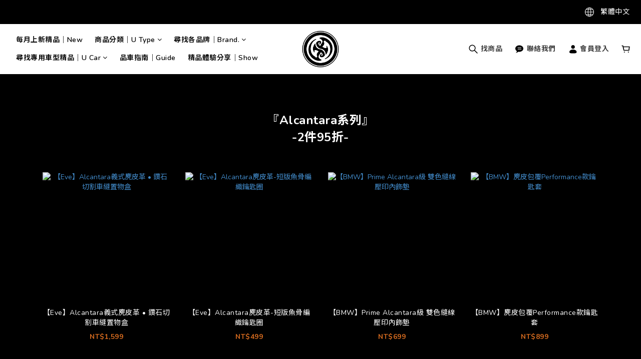

--- FILE ---
content_type: text/html; charset=utf-8
request_url: https://www.jerlshop.com/
body_size: 91528
content:
<!DOCTYPE html>
<html lang="zh-hant"><head>  <!-- prefetch dns -->
<meta http-equiv="x-dns-prefetch-control" content="on">
<link rel="dns-prefetch" href="https://cdn.shoplineapp.com">
<link rel="preconnect" href="https://cdn.shoplineapp.com" crossorigin>
<link rel="dns-prefetch" href="https://shoplineimg.com">
<link rel="preconnect" href="https://shoplineimg.com">
<link rel="dns-prefetch" href="https://shoplineimg.com">
<link rel="preconnect" href="https://shoplineimg.com" title="image-service-origin">

  <link rel="preload" href="https://cdn.shoplineapp.com/s/javascripts/currencies.js" as="script">





<!-- Wrap what we need here -->


<!-- SEO -->
      <title>JERL傑爾洛精品 最專業的車內飾精品 - 最獨特的愛車周邊</title>

  <meta name="description" content="最專業的汽車內飾用品 碳纖維飾板.鋁合金面板.ALCANTARA麂皮內裝等，並且精選眾多車內汽車百貨配件類商品，讓車友們精挑細選最獨特的專屬精品">

    <meta name="keywords" content="BENZ改裝,BMW改裝,AUDI改裝,保時捷改裝,內裝改裝,碳纖維精品,鋁合金內裝,">


<!-- Meta -->
  
    <meta property="og:title" content="JERL傑爾洛精品 最專業的車內飾精品 - 最獨特的愛車周邊"/>
    <meta property="og:url" content="https://www.jerlshop.com"/>
    <link rel="canonical" href="https://www.jerlshop.com" />


    <meta property="og:image" content="https://img.shoplineapp.com/media/image_clips/6165515071e96544566b34d6/original.png?1634029904"/>

  <meta property="og:description" content="最專業的汽車內飾用品 碳纖維飾板.鋁合金面板.ALCANTARA麂皮內裝等，並且精選眾多車內汽車百貨配件類商品，讓車友們精挑細選最獨特的專屬精品">
  





    <script type="application/ld+json">
    {"@context":"https://schema.org","@type":"WebSite","name":"JERL傑爾洛精品","url":"https://www.jerlshop.com"}
    </script>


<!-- locale meta -->


  <meta name="viewport" content="width=device-width, initial-scale=1.0, viewport-fit=cover">
<meta name="mobile-web-app-capable" content="yes">
<meta name="format-detection" content="telephone=no" />
<meta name="google" value="notranslate">

<!-- Shop icon -->
  <link rel="shortcut icon" type="image/png" href="https://img.shoplineapp.com/media/image_clips/5a337292552115f64f002355/original.png?1513321103">




<!--- Site Ownership Data -->
    <meta name="google-site-verification" content="tVDFL4oEuwa_gFVCjeMNqZ4CSkZHsjfINhvDnEx08mM">
    <meta name="facebook-domain-verification" content="xkurw5djofkqutdwiktm31p2ld9kjm">
<!--- Site Ownership Data End-->

<!-- Styles -->


        <link rel="stylesheet" media="all" href="https://cdn.shoplineapp.com/assets/common-898e3d282d673c037e3500beff4d8e9de2ee50e01c27252b33520348e0b17da0.css" onload="" />

        <link rel="stylesheet" media="all" href="https://cdn.shoplineapp.com/assets/theme_dusk-2ab4821cb2464dd3f0661a1b86d871306f5cbc08243de40392da6cbd5736da19.css" onload="" />


        <style>
      .ProductList-categoryMenu ul li:hover>a.primary-color-hover,.ProductList-categoryMenu .List-item a.primary-color-hover:hover,.ProductList-categoryMenu .second-layer .List-item a.Label:hover,.ProductReview-container a.primary-color-hover:hover,.ProductReview-container .List-item a.primary-color-hover:hover,.variation-label:hover,.variation-label:not(.variation-label--selected):hover,.variation-label.variation-label--selected,.product-item .price:not(.price-crossed),.product-item .price-sale,.product-info .price-regular:not(.price-crossed),.product-info .price-sale,.quick-cart-body .product-link>a,.quick-cart-mobile-header .product-link>a,.btn-add-back-in-stock:hover,.btn-add-back-in-stock.is-active,#btn-form-submit-modal:hover,#btn-form-submit-modal:focus,.Label-price.is-sale,.PromotionPage-container .info-box .btn-add-to-promotion-cart .fa,#Content .PromotionPage-container .PromotionInfo .show-term-button:hover,.MemberCenter .PromotionInfo .show-term-button:hover,.QuickCart-modal .modal-body .Util-cssToggleLabel,.ProductDetail-product-info .Util-cssToggleLabel,.addon-promotions-container .addon-item-quantity-price-wrapper .price:not(.member-price-tip-content):not(.price-crossed),.PromotionCart-content .product-content .price-details,.product-info .product-variant-option .form-control:hover,.ProductList-select category-filter-button .advance-filter-button:hover,.facebook-banner .fa-times,.facebook-banner .wording,sl-list-page-wishlist-button .plp-wishlist-button .fa-heart,.text-primary-color,.text-primary-color a,.text-primary-color a:hover,.variation-open-button{color:#d2691e}.variant-gallery-control:hover i{color:#d2691e !important}.sl-goto-top,.owl-theme .owl-dots .owl-dot.active span,.owl-theme .owl-dots .owl-dot:hover span,.navigation-menu .scroll-left:not(.scroll-disable):hover,.navigation-menu .scroll-right:not(.scroll-disable):hover,.NavigationBar-actionMenu .List-item:after,.ProductList-select ul li:hover>div::after,.cart-chkt-btn,.product-item .boxify-image-wrapper .btn-add-to-cart:hover,.member-price-tag,.product-customized-labels,.pagination>li.active,.btn.mod-forget-password:focus,.modal .closeBtn:hover,.SearchModal .Product-searchField-btn-close:hover{background:#d2691e}#btn-form-submit-modal{background:#d2691e !important}.navigation-menu .navigation-menu-third-layer-toggle:hover,.navigation-menu-top-layer>.navigation-menu-item:after,.navigation-menu-second-layer>.navigation-menu-item>.navigation-menu-item-label::after,.navigation-menu-third-layer>.navigation-menu-item>.navigation-menu-item-label::after,#Content .PromotionPage-container.started-promotion .ProductList-list .product-item .btn-add-to-promotion-cart:not(.sold-out-item):hover,.member-profile-save,.btn-color-primary,.MemberCenter .product-review-block .btn-primary,.submit-btn-wrapper .btn-primary,.product-review-panel .btn-primary,.finished-review .btn-primary,.btn-cart-fixed,.CartPanel-close-button:hover,.basic-popover-desktop .body .action-button,.basic-popover-mobile,.basic-popover-mobile .member-referral-link,#get-welcome-member-referral-credits .body .continue,.category-advance-filter .apply-button,.member-center-profile__submit-button,.member-center-profile__retry-button,.member-center-profile__member-referral-modal-button,.member-center-profile__email-verification-modal-button,.member-center-profile__submit-button:hover,.member-center-profile__retry-button:hover,.member-center-profile__member-referral-modal-button:hover,.member-center-profile__email-verification-modal-button:hover{background-color:#d2691e}.MemberCenter-wrapper .member-profile-save:hover,.MemberCenter-wrapper .btn-color-primary:hover,.trial-order-dialog .checkout-btn,.cart-item-container .input-group-btn .btn:hover,.cart-item-container .input-group-btn .btn:active,.cart-item-container .input-group-btn .btn:focus,.form-quantity .input-group-btn .btn:hover,.form-quantity .input-group-btn .btn:active,.form-quantity .input-group-btn .btn:focus{background-color:#d2691e !important}.variation-label:hover,.variation-label:not(.variation-label--selected):hover,.variation-label.variation-label--selected,.cart-chkt-btn,.member-profile-save,.btn-color-primary,.member-profile-save:hover,.btn-color-primary:hover,.MemberCenter .product-review-block .btn-primary,.submit-btn-wrapper .btn-primary,.product-review-panel .btn-primary,.finished-review .btn-primary,.variant-image.selected .image-container,.btn-cart-fixed,.QuickCart-modal .modal-body .product-available-info,.ProductDetail-product-info .product-available-info,.basic-popover-desktop .body .action-button,#get-welcome-member-referral-credits .body .continue,.category-advance-filter .filter-data .filter-price-range input:focus,.category-advance-filter .filter-data .filter-price-range input:hover,.member-center-profile__submit-button,.member-center-profile__retry-button,.member-center-profile__member-referral-modal-button,.member-center-profile__email-verification-modal-button,.member-center-profile__submit-button:hover,.member-center-profile__retry-button:hover,.member-center-profile__member-referral-modal-button:hover,.member-center-profile__email-verification-modal-button:hover{border-color:#d2691e}.ProductDetail-product-info .variation-label:not(.variation-label--selected):hover,.QuickCart-modal .modal-body .variation-label:not(.variation-label--selected):hover,.product-list-variant-selector-item.selected-variation>.product-list-variant-selector-image:after{border-color:#d2691e !important}.primary-border-color-after>:after,.primary-border-color-after:not(.Grid-item-title):after,.primary-border-color-after:not(.Grid-item-title) :after,.primary-color-border-bottom,.Grid-item-content p:last-child:after,.Grid-item-content div:last-child:after,.section-title:after,.Tabset .Tab-label.active span:after,.ProductList-select category-filter-button .advance-filter-button:hover{border-bottom-color:#d2691e}.QuickCart-modal .modal-body .product-available-info .icon-clock,.ProductDetail-product-info .product-available-info .icon-clock,.addon-promotions-container .input-group .btn:hover svg,.SearchModal .Product-searchField-btn-submit .icon-search:hover,.search-noresult button:hover svg,.CartPanel-section .remove a .icon-delete:hover,.ProductList-select category-filter-button .advance-filter-button:hover svg{fill:#d2691e}.navigation-menu .navigation-menu-third-layer-toggle:hover{border-bottom-color:#d2691e !important}.navigation-menu .scroll-left:not(.scroll-disable):hover,.navigation-menu .scroll-right:not(.scroll-disable):hover{color:#000}.NavigationBar-fold-container .List-item:hover .Label{color:#d2691e !important}.NavigationBar-fold-container .List-item:hover .icons{fill:#d2691e !important}.NavigationBar-actionMenu-dropdown .List-item:hover>span{border-bottom-color:#d2691e !important}.ProductList-categoryMenu .second-layer .List-item a.Label:hover svg{fill:#d2691e}.NavigationBar-mainMenu .List-item:hover>.Label.primary-color-hover{color:#d2691e !important}.NavigationBar-mainMenu i.primary-color-hover:hover{color:#d2691e !important}.post-categories-pannel__block{padding:15px}@media (min-width: 993px){.post-categories-pannel__block a:hover{color:#d2691e}}.post-categories-pannel__block-title::after{background-color:#d2691e}@media (min-width: 768px){.PostList .List-item.primary-color-hover a:hover .List-item-title{color:#d2691e}}@media (max-width: 767px){.PostList .List-item.primary-color-hover a:active .List-item-title{color:#d2691e}}.ProductReview-container .List-item a.disabled{color:#d2691e !important}.MemberCenter .product-review-block .btn-primary:focus,.submit-btn-wrapper .btn-primary:focus,.product-review-panel .btn-primary:focus,.finished-review .btn-primary:focus{background-color:#d2691e !important}.buy-at-amazon-button:hover,.buy-at-amazon-button:hover a,.buy-at-amazon-button:hover span,.buy-at-amazon-button:hover i,.buy-at-amazon-button.is-active,.buy-at-amazon-button.is-active a,.buy-at-amazon-button.is-active span,.buy-at-amazon-button.is-active i,.btn-add-wishlist:hover,.btn-add-wishlist:hover a,.btn-add-wishlist:hover span,.btn-add-wishlist:hover i,.btn-add-wishlist.is-active,.btn-add-wishlist.is-active a,.btn-add-wishlist.is-active span,.btn-add-wishlist.is-active i{color:#d2691e !important}.Variation-border.selected{border:solid 1px #d2691e !important}@media not all and (pointer: coarse){.Variation-border:hover{border:solid 1px #d2691e !important}}.customer-review-bar-color{background-color:#d2691e !important}.facebook-quick-signup-success-page .title{color:#d2691e}.facebook-quick-signup-success-page .btn-facebook-redirect{background-color:#d2691e}.facebook-quick-signup-success-page .btn-facebook-redirect:hover{background-color:#d2691e;color:#fff;opacity:0.8}.facebook-quick-signup-failure-page .title{color:#d2691e}.facebook-quick-signup-failure-page .btn-facebook-redirect{background-color:#d2691e}.facebook-quick-signup-failure-page .btn-facebook-redirect:hover{background-color:#d2691e;color:#fff;opacity:0.8}#cart-panel .price-details{color:#d2691e}.ProductDetail-product-info .member-price-tip .member-price-tip-content .price:not(.member-price-tip-content):not(.price-crossed),.ProductDetail-product-info .member-price-tip .member-price-tip-content .tip{color:#d2691e !important}.PromotionCart-panel .cart-item-container .input-group-btn:hover svg{fill:#d2691e}.multi-checkout-confirm .multi-checkout-confirm__delivery_notice{color:#d2691e}.multi-checkout-confirm .multi-checkout-confirm__delivery_notice:before,.multi-checkout-confirm .multi-checkout-confirm__delivery_notice:after{background-color:#d2691e}#checkout-object__section .checkout-object__info_cart-header{color:#d2691e}#checkout-object__section .checkout-object__info_cart-header .icon-basket{fill:#d2691e}#signup-login-page .solid-btn:not([disabled]){color:#FFF;background-color:#000;border-color:#000}#signup-login-page .solid-btn:not([disabled]):hover{color:#000;background-color:#d2691e;border-color:#d2691e}#signup-login-page .solid-btn[data-loading]{color:#FFF;background-color:#000;border-color:#000}#signup-login-page .outline-btn:not([disabled]){color:#d2691e;border-color:#d2691e}#signup-login-page .outline-btn:not([disabled]):hover{color:#000;background-color:#fff;border-color:#fff}#signup-login-page .outline-btn[data-loading]{color:#d2691e;border-color:#d2691e}#signup-login-page .icon-password-visibility{color:#000}#signup-login-page .icon-password-visibility:hover{color:#666}.member-center-profile__submit-button,.member-center-profile__retry-button,.member-center-profile__member-referral-modal-button,.member-center-profile__email-verification-modal-button{color:#000000}

    </style>
    <style>
      *{font-family:"Nunito", "Noto Sans TC", "Noto Sans SC", "Mitr", sans-serif}

    </style>
    <style>@font-face{font-family:'Nunito';font-style:normal;font-weight:300;font-display:swap;src:url(https://cdn.shoplineapp.com/fonts/nunito/nunito-cyrillic-ext-normal-300.woff2) format("woff2");unicode-range:U+0460-052F,U+1C80-1C8A,U+20B4,U+2DE0-2DFF,U+A640-A69F,U+FE2E-FE2F}@font-face{font-family:'Nunito';font-style:normal;font-weight:300;font-display:swap;src:url(https://cdn.shoplineapp.com/fonts/nunito/nunito-cyrillic-normal-300.woff2) format("woff2");unicode-range:U+0301,U+0400-045F,U+0490-0491,U+04B0-04B1,U+2116}@font-face{font-family:'Nunito';font-style:normal;font-weight:300;font-display:swap;src:url(https://cdn.shoplineapp.com/fonts/nunito/nunito-vietnamese-normal-300.woff2) format("woff2");unicode-range:U+0102-0103,U+0110-0111,U+0128-0129,U+0168-0169,U+01A0-01A1,U+01AF-01B0,U+0300-0301,U+0303-0304,U+0308-0309,U+0323,U+0329,U+1EA0-1EF9,U+20AB}@font-face{font-family:'Nunito';font-style:normal;font-weight:300;font-display:swap;src:url(https://cdn.shoplineapp.com/fonts/nunito/nunito-latin-ext-normal-300.woff2) format("woff2");unicode-range:U+0100-02BA,U+02BD-02C5,U+02C7-02CC,U+02CE-02D7,U+02DD-02FF,U+0304,U+0308,U+0329,U+1D00-1DBF,U+1E00-1E9F,U+1EF2-1EFF,U+2020,U+20A0-20AB,U+20AD-20C0,U+2113,U+2C60-2C7F,U+A720-A7FF}@font-face{font-family:'Nunito';font-style:normal;font-weight:300;font-display:swap;src:url(https://cdn.shoplineapp.com/fonts/nunito/nunito-latin-normal-300.woff2) format("woff2");unicode-range:U+0000-00FF,U+0131,U+0152-0153,U+02BB-02BC,U+02C6,U+02DA,U+02DC,U+0304,U+0308,U+0329,U+2000-206F,U+20AC,U+2122,U+2191,U+2193,U+2212,U+2215,U+FEFF,U+FFFD}@font-face{font-family:'Nunito';font-style:normal;font-weight:400;font-display:swap;src:url(https://cdn.shoplineapp.com/fonts/nunito/nunito-cyrillic-ext-normal-400.woff2) format("woff2");unicode-range:U+0460-052F,U+1C80-1C8A,U+20B4,U+2DE0-2DFF,U+A640-A69F,U+FE2E-FE2F}@font-face{font-family:'Nunito';font-style:normal;font-weight:400;font-display:swap;src:url(https://cdn.shoplineapp.com/fonts/nunito/nunito-cyrillic-normal-400.woff2) format("woff2");unicode-range:U+0301,U+0400-045F,U+0490-0491,U+04B0-04B1,U+2116}@font-face{font-family:'Nunito';font-style:normal;font-weight:400;font-display:swap;src:url(https://cdn.shoplineapp.com/fonts/nunito/nunito-vietnamese-normal-400.woff2) format("woff2");unicode-range:U+0102-0103,U+0110-0111,U+0128-0129,U+0168-0169,U+01A0-01A1,U+01AF-01B0,U+0300-0301,U+0303-0304,U+0308-0309,U+0323,U+0329,U+1EA0-1EF9,U+20AB}@font-face{font-family:'Nunito';font-style:normal;font-weight:400;font-display:swap;src:url(https://cdn.shoplineapp.com/fonts/nunito/nunito-latin-ext-normal-400.woff2) format("woff2");unicode-range:U+0100-02BA,U+02BD-02C5,U+02C7-02CC,U+02CE-02D7,U+02DD-02FF,U+0304,U+0308,U+0329,U+1D00-1DBF,U+1E00-1E9F,U+1EF2-1EFF,U+2020,U+20A0-20AB,U+20AD-20C0,U+2113,U+2C60-2C7F,U+A720-A7FF}@font-face{font-family:'Nunito';font-style:normal;font-weight:400;font-display:swap;src:url(https://cdn.shoplineapp.com/fonts/nunito/nunito-latin-normal-400.woff2) format("woff2");unicode-range:U+0000-00FF,U+0131,U+0152-0153,U+02BB-02BC,U+02C6,U+02DA,U+02DC,U+0304,U+0308,U+0329,U+2000-206F,U+20AC,U+2122,U+2191,U+2193,U+2212,U+2215,U+FEFF,U+FFFD}@font-face{font-family:'Nunito';font-style:normal;font-weight:500;font-display:swap;src:url(https://cdn.shoplineapp.com/fonts/nunito/nunito-cyrillic-ext-normal-500.woff2) format("woff2");unicode-range:U+0460-052F,U+1C80-1C8A,U+20B4,U+2DE0-2DFF,U+A640-A69F,U+FE2E-FE2F}@font-face{font-family:'Nunito';font-style:normal;font-weight:500;font-display:swap;src:url(https://cdn.shoplineapp.com/fonts/nunito/nunito-cyrillic-normal-500.woff2) format("woff2");unicode-range:U+0301,U+0400-045F,U+0490-0491,U+04B0-04B1,U+2116}@font-face{font-family:'Nunito';font-style:normal;font-weight:500;font-display:swap;src:url(https://cdn.shoplineapp.com/fonts/nunito/nunito-vietnamese-normal-500.woff2) format("woff2");unicode-range:U+0102-0103,U+0110-0111,U+0128-0129,U+0168-0169,U+01A0-01A1,U+01AF-01B0,U+0300-0301,U+0303-0304,U+0308-0309,U+0323,U+0329,U+1EA0-1EF9,U+20AB}@font-face{font-family:'Nunito';font-style:normal;font-weight:500;font-display:swap;src:url(https://cdn.shoplineapp.com/fonts/nunito/nunito-latin-ext-normal-500.woff2) format("woff2");unicode-range:U+0100-02BA,U+02BD-02C5,U+02C7-02CC,U+02CE-02D7,U+02DD-02FF,U+0304,U+0308,U+0329,U+1D00-1DBF,U+1E00-1E9F,U+1EF2-1EFF,U+2020,U+20A0-20AB,U+20AD-20C0,U+2113,U+2C60-2C7F,U+A720-A7FF}@font-face{font-family:'Nunito';font-style:normal;font-weight:500;font-display:swap;src:url(https://cdn.shoplineapp.com/fonts/nunito/nunito-latin-normal-500.woff2) format("woff2");unicode-range:U+0000-00FF,U+0131,U+0152-0153,U+02BB-02BC,U+02C6,U+02DA,U+02DC,U+0304,U+0308,U+0329,U+2000-206F,U+20AC,U+2122,U+2191,U+2193,U+2212,U+2215,U+FEFF,U+FFFD}@font-face{font-family:'Nunito';font-style:normal;font-weight:600;font-display:swap;src:url(https://cdn.shoplineapp.com/fonts/nunito/nunito-cyrillic-ext-normal-600.woff2) format("woff2");unicode-range:U+0460-052F,U+1C80-1C8A,U+20B4,U+2DE0-2DFF,U+A640-A69F,U+FE2E-FE2F}@font-face{font-family:'Nunito';font-style:normal;font-weight:600;font-display:swap;src:url(https://cdn.shoplineapp.com/fonts/nunito/nunito-cyrillic-normal-600.woff2) format("woff2");unicode-range:U+0301,U+0400-045F,U+0490-0491,U+04B0-04B1,U+2116}@font-face{font-family:'Nunito';font-style:normal;font-weight:600;font-display:swap;src:url(https://cdn.shoplineapp.com/fonts/nunito/nunito-vietnamese-normal-600.woff2) format("woff2");unicode-range:U+0102-0103,U+0110-0111,U+0128-0129,U+0168-0169,U+01A0-01A1,U+01AF-01B0,U+0300-0301,U+0303-0304,U+0308-0309,U+0323,U+0329,U+1EA0-1EF9,U+20AB}@font-face{font-family:'Nunito';font-style:normal;font-weight:600;font-display:swap;src:url(https://cdn.shoplineapp.com/fonts/nunito/nunito-latin-ext-normal-600.woff2) format("woff2");unicode-range:U+0100-02BA,U+02BD-02C5,U+02C7-02CC,U+02CE-02D7,U+02DD-02FF,U+0304,U+0308,U+0329,U+1D00-1DBF,U+1E00-1E9F,U+1EF2-1EFF,U+2020,U+20A0-20AB,U+20AD-20C0,U+2113,U+2C60-2C7F,U+A720-A7FF}@font-face{font-family:'Nunito';font-style:normal;font-weight:600;font-display:swap;src:url(https://cdn.shoplineapp.com/fonts/nunito/nunito-latin-normal-600.woff2) format("woff2");unicode-range:U+0000-00FF,U+0131,U+0152-0153,U+02BB-02BC,U+02C6,U+02DA,U+02DC,U+0304,U+0308,U+0329,U+2000-206F,U+20AC,U+2122,U+2191,U+2193,U+2212,U+2215,U+FEFF,U+FFFD}@font-face{font-family:'Nunito';font-style:normal;font-weight:700;font-display:swap;src:url(https://cdn.shoplineapp.com/fonts/nunito/nunito-cyrillic-ext-normal-700.woff2) format("woff2");unicode-range:U+0460-052F,U+1C80-1C8A,U+20B4,U+2DE0-2DFF,U+A640-A69F,U+FE2E-FE2F}@font-face{font-family:'Nunito';font-style:normal;font-weight:700;font-display:swap;src:url(https://cdn.shoplineapp.com/fonts/nunito/nunito-cyrillic-normal-700.woff2) format("woff2");unicode-range:U+0301,U+0400-045F,U+0490-0491,U+04B0-04B1,U+2116}@font-face{font-family:'Nunito';font-style:normal;font-weight:700;font-display:swap;src:url(https://cdn.shoplineapp.com/fonts/nunito/nunito-vietnamese-normal-700.woff2) format("woff2");unicode-range:U+0102-0103,U+0110-0111,U+0128-0129,U+0168-0169,U+01A0-01A1,U+01AF-01B0,U+0300-0301,U+0303-0304,U+0308-0309,U+0323,U+0329,U+1EA0-1EF9,U+20AB}@font-face{font-family:'Nunito';font-style:normal;font-weight:700;font-display:swap;src:url(https://cdn.shoplineapp.com/fonts/nunito/nunito-latin-ext-normal-700.woff2) format("woff2");unicode-range:U+0100-02BA,U+02BD-02C5,U+02C7-02CC,U+02CE-02D7,U+02DD-02FF,U+0304,U+0308,U+0329,U+1D00-1DBF,U+1E00-1E9F,U+1EF2-1EFF,U+2020,U+20A0-20AB,U+20AD-20C0,U+2113,U+2C60-2C7F,U+A720-A7FF}@font-face{font-family:'Nunito';font-style:normal;font-weight:700;font-display:swap;src:url(https://cdn.shoplineapp.com/fonts/nunito/nunito-latin-normal-700.woff2) format("woff2");unicode-range:U+0000-00FF,U+0131,U+0152-0153,U+02BB-02BC,U+02C6,U+02DA,U+02DC,U+0304,U+0308,U+0329,U+2000-206F,U+20AC,U+2122,U+2191,U+2193,U+2212,U+2215,U+FEFF,U+FFFD}
</style>
    <link rel="dns-prefetch" href="https://fonts.googleapis.com"><link rel="preconnect" href="https://fonts.googleapis.com"><link rel="dns-prefetch" href="https://fonts.gstatic.com"><link rel="preconnect" href="https://fonts.gstatic.com" crossorigin="true"><script>
  window.addEventListener('load', function() {
    const link = document.createElement('link');
    link.rel = 'stylesheet';
    link.href = 'https://fonts.googleapis.com/css2?family=Noto+Sans+TC:wght@400;500;600;700&family=Noto+Serif+TC:wght@400;500;600;700&display=swap';
    link.media = 'print';
    link.onload = () => {
      link.media = 'all';
    }
    document.head.appendChild(link);
  });
</script>








  <link rel="stylesheet" media="all" href="https://cdn.shoplineapp.com/packs/css/intl_tel_input-0d9daf73.chunk.css" />








<script type="text/javascript">
  window.mainConfig = JSON.parse('{\"sessionId\":\"\",\"merchantId\":\"586db0c6d4e3954e3c000747\",\"appCoreHost\":\"shoplineapp.com\",\"assetHost\":\"https://cdn.shoplineapp.com/packs/\",\"apiBaseUrl\":\"http://shoplineapp.com\",\"eventTrackApi\":\"https://events.shoplytics.com/api\",\"frontCommonsApi\":\"https://front-commons.shoplineapp.com/api\",\"appendToUrl\":\"\",\"env\":\"production\",\"merchantData\":{\"_id\":\"586db0c6d4e3954e3c000747\",\"addon_limit_enabled\":false,\"base_country_code\":\"TW\",\"base_currency\":{\"id\":\"twd\",\"iso_code\":\"TWD\",\"alternate_symbol\":\"NT$\",\"name\":\"New Taiwan Dollar\",\"symbol_first\":true,\"subunit_to_unit\":1},\"base_currency_code\":\"TWD\",\"beta_feature_keys\":[\"page_editor_v2\",\"promotions_setup\",\"promotions_apply\",\"hide_coupon\",\"facebook_catalog\",\"checkout_v2\"],\"brand_home_url\":\"https://www.jerlshop.com\",\"checkout_setting\":{\"enable_membership_autocheck\":true,\"enable_subscription_autocheck\":false},\"current_plan_key\":\"basket\",\"current_theme_key\":\"dusk\",\"delivery_option_count\":5,\"enabled_stock_reminder\":false,\"handle\":\"hugejerry0809792\",\"instagram_access_token\":\"\",\"instagram_id\":\"\",\"invoice_activation\":\"inactive\",\"is_image_service_enabled\":true,\"mobile_logo_media_url\":\"https://img.shoplineapp.com/media/image_clips/61655153a67c67483867e086/original.png?1634029907\",\"name\":\"JERL傑爾洛精品\",\"order_setting\":{},\"payment_method_count\":5,\"product_setting\":{\"enabled_product_review\":true,\"preorder_add_to_cart_button_display\":\"depend_on_stock\"},\"promotion_setting\":{\"show_promotion_reminder\":true,\"multi_order_discount_strategy\":\"order_or_tier_promotion\",\"order_gift_threshold_mode\":\"after_price_discounts\",\"order_free_shipping_threshold_mode\":\"after_all_discounts\",\"category_item_gift_threshold_mode\":\"before_discounts\",\"category_item_free_shipping_threshold_mode\":\"before_discounts\"},\"rollout_keys\":[\"2FA_google_authenticator\",\"3_layer_category\",\"3_layer_navigation\",\"3_layer_variation\",\"711_CB_13countries\",\"711_CB_pickup_TH\",\"711_c2b_report_v2\",\"711_cross_delivery\",\"AdminCancelRecurringSubscription_V1\",\"MC_manual_order\",\"MO_Apply_Coupon_Code\",\"StaffCanBeDeleted_V1\",\"SummaryStatement_V1\",\"UTM_export\",\"UTM_register\",\"abandoned_cart_notification\",\"add_system_fontstyle\",\"add_to_cart_revamp\",\"addon_products_limit_10\",\"addon_quantity\",\"address_format_batch2\",\"address_format_jp\",\"address_format_my\",\"address_format_us\",\"address_format_vn\",\"admin_app_extension\",\"admin_clientele_profile\",\"admin_custom_domain\",\"admin_image_service\",\"admin_logistic_bank_account\",\"admin_manual_order\",\"admin_realtime\",\"admin_vietnam_dong\",\"adminapp_order_form\",\"adminapp_wa_contacts_list\",\"ads_system_new_tab\",\"adyen_my_sc\",\"affiliate_by_product\",\"affiliate_dashboard\",\"alipay_hk_sc\",\"android_pos_agent_clockin_n_out\",\"android_pos_purchase_order_partial_in_storage\",\"android_pos_save_send_receipt\",\"android_pos_v2_force_upgrade_version_1-50-0_date_2025-08-30\",\"app_categories_filtering\",\"app_multiplan\",\"app_subscription_prorated_billing\",\"apps_store\",\"apps_store_blog\",\"apps_store_fb_comment\",\"apps_store_wishlist\",\"appstore_free_trial\",\"archive_order_data\",\"archive_order_ui\",\"assign_products_to_category\",\"auth_flow_revamp\",\"auto_credit_percentage\",\"auto_credit_recurring\",\"auto_reply_comment\",\"auto_save_sf_plus_address\",\"auto_suspend_admin\",\"basket_comparising_link_CNY\",\"basket_comparising_link_HKD\",\"basket_comparising_link_TWD\",\"basket_invoice_field\",\"basket_pricing_page_cny\",\"basket_pricing_page_hkd\",\"basket_pricing_page_myr\",\"basket_pricing_page_sgd\",\"basket_pricing_page_thb\",\"basket_pricing_page_twd\",\"basket_pricing_page_usd\",\"basket_pricing_page_vnd\",\"basket_subscription_coupon\",\"basket_subscription_email\",\"bianco_setting\",\"bidding_select_product\",\"bing_ads\",\"birthday_format_v2\",\"block_gtm_for_lighthouse\",\"blog\",\"blog_app\",\"blog_revamp_admin\",\"blog_revamp_admin_category\",\"blog_revamp_doublewrite\",\"blog_revamp_related_products\",\"blog_revamp_shop_category\",\"blog_revamp_singleread\",\"breadcrumb\",\"broadcast_advanced_filters\",\"broadcast_analytics\",\"broadcast_clone\",\"broadcast_email_html\",\"broadcast_facebook_template\",\"broadcast_line_template\",\"broadcast_to_unsubscribers_sms\",\"broadcast_unsubscribe_email\",\"bulk_action_customer\",\"bulk_action_product\",\"bulk_import_multi_lang\",\"bulk_payment_delivery_setting\",\"bulk_printing_labels_711C2C\",\"bulk_update_dynamic_fields\",\"bulk_update_job\",\"bulk_update_new_fields\",\"bulk_update_product_download_with_filter\",\"bulk_update_tag\",\"bundle_promotion_apply_enhancement\",\"bundle_stackable\",\"buy_button\",\"buy_now_button\",\"callback_service\",\"cancel_order_by_customer\",\"cancel_order_by_customer_v2\",\"cart_addon_condition\",\"cart_addon_limit\",\"cart_use_product_service\",\"cart_uuid\",\"category_banner_multiple\",\"category_limit_unlimited\",\"category_sorting\",\"channel_fb\",\"channel_integration\",\"channel_line\",\"charge_shipping_fee_by_product_qty\",\"chat_widget\",\"chat_widget_facebook\",\"chat_widget_livechat\",\"checkout_membercheckbox_toggle\",\"checkout_setting\",\"cn_pricing_page_2019\",\"combine_orders_app\",\"component_h1_tag\",\"connect_new_facebookpage\",\"consolidated_billing\",\"cookie_consent\",\"country_code\",\"coupon_center_back_to_cart\",\"create_staff_revamp\",\"credit_amount_condition_hidden\",\"credit_installment_payment_fee_hidden\",\"credit_point_triggerpoint\",\"crm_email_custom\",\"crm_notify_preview\",\"crm_sms_custom\",\"crm_sms_notify\",\"cross_shop_tracker\",\"custom_css\",\"custom_home_delivery_tw\",\"custom_notify\",\"custom_order_export\",\"customer_advanced_filter\",\"customer_custom_field_limit_5\",\"customer_data_secure\",\"customer_edit\",\"customer_export_v2\",\"customer_group\",\"customer_group_analysis\",\"customer_group_filter_p2\",\"customer_group_filter_p3\",\"customer_group_regenerate\",\"customer_import_50000_failure_report\",\"customer_import_v2\",\"customer_import_v3\",\"customer_list\",\"customer_new_report\",\"customer_search_match\",\"customer_tag\",\"dashboard_v2\",\"dashboard_v2_revamp\",\"date_picker_v2\",\"deep_link_support_linepay\",\"deep_link_support_payme\",\"deep_search\",\"default_theme_ultrachic\",\"delivery_time\",\"delivery_time_with_quantity\",\"design_submenu\",\"dev_center_app_store\",\"disable_footer_brand\",\"disable_old_upgrade_reminder\",\"domain_applicable\",\"doris_bien_setting\",\"dusk_setting\",\"ec_order_unlimit\",\"ecpay_expirydate\",\"ecpay_payment_gateway\",\"einvoice_bulk_update\",\"einvoice_edit\",\"einvoice_newlogic\",\"email_credit_expire_notify\",\"email_custom\",\"email_member_forget_password_notify\",\"email_member_register_notify\",\"email_order_notify\",\"email_verification\",\"enable_body_script\",\"enable_calculate_api_promotion_apply\",\"enable_calculate_api_promotion_filter\",\"enable_cart_api\",\"enable_cart_service\",\"enable_corejs_splitting\",\"enable_lazysizes_image_tag\",\"enable_new_css_bundle\",\"enable_order_status_callback_revamp_for_promotion\",\"enable_order_status_callback_revamp_for_storefront\",\"enable_promotion_usage_record\",\"enable_shopjs_splitting\",\"enhanced_catalog_feed\",\"execute_shipment_permission\",\"export_inventory_report_v2\",\"express_cart\",\"facebook_ads\",\"facebook_dia\",\"facebook_line_promotion_notify\",\"facebook_login\",\"facebook_messenger_subscription\",\"facebook_notify\",\"facebook_pixel_manager\",\"fb_broadcast\",\"fb_broadcast_sc\",\"fb_broadcast_sc_p2\",\"fb_comment_app\",\"fb_entrance_optimization\",\"fb_feed_unlimit\",\"fb_group\",\"fb_multi_category_feed\",\"fb_pixel_matching\",\"fb_pixel_v2\",\"fb_post_management\",\"fb_product_set\",\"fb_ssapi\",\"fb_sub_button\",\"fbe_oe\",\"fbe_shop\",\"fbe_v2\",\"fbe_v2_edit\",\"feature_alttag_phase1\",\"feature_alttag_phase2\",\"fm_order_receipt\",\"fmt_c2c_newlabel\",\"fmt_revision\",\"footer_builder\",\"footer_builder_new\",\"form_builder\",\"form_builder_access\",\"form_builder_user_management\",\"form_builder_v2_elements\",\"form_builder_v2_receiver\",\"form_builder_v2_report\",\"get_promotions_by_cart\",\"gift_shipping_promotion_discount_condition\",\"gifts_limit_10\",\"gmv_revamp\",\"godaddy\",\"google_ads_api\",\"google_ads_manager\",\"google_analytics_4\",\"google_analytics_manager\",\"google_dynamic_remarketing_tag\",\"google_enhanced_conversions\",\"google_preorder_feed\",\"google_product_category_3rdlayer\",\"google_recaptcha\",\"google_remarketing_manager\",\"google_signup_login\",\"google_tag_manager\",\"gp_tw_sc\",\"group_url_bind_post_live\",\"h2_tag_phase1\",\"hct_logistics_bills_report\",\"hidden_product_p2\",\"hide_credit_point_record_balance\",\"hide_theme_dusk_whitelist\",\"hk_pricing_page_2019\",\"hkd_pricing_page_disabled_2020\",\"ig_browser_notify\",\"ig_live\",\"ig_login_entrance\",\"ig_new_api\",\"image_gallery\",\"image_gallery_p2\",\"image_host_by_region\",\"image_limit_30000\",\"image_widget_mobile\",\"instagram_create_post\",\"instagram_post_sales\",\"instant_order_form\",\"integrated_label_711\",\"integrated_sfexpress\",\"integration_one\",\"inventory_change_reason\",\"inventory_search_v2\",\"job_api_products_export\",\"job_api_user_export\",\"job_product_import\",\"jquery_v3\",\"kingsman_v2_setting\",\"layout_engine_service_kingsman_blogs\",\"layout_engine_service_kingsman_member_center\",\"layout_engine_service_kingsman_promotions\",\"line_ads_tag\",\"line_broadcast\",\"line_login\",\"line_login_mobile\",\"line_point_cpa_tag\",\"line_shopping_new_fields\",\"live_after_keyword\",\"live_announce_bids\",\"live_announce_buyer\",\"live_bidding\",\"live_bulk_checkoutlink\",\"live_bulk_edit\",\"live_checkout_notification\",\"live_checkout_notification_all\",\"live_checkout_notification_message\",\"live_comment_discount\",\"live_comment_robot\",\"live_create_product_v2\",\"live_crosspost\",\"live_dashboard_product\",\"live_event_discount\",\"live_fb_group\",\"live_fhd_video\",\"live_general_settings\",\"live_group_event\",\"live_host_panel\",\"live_ig_messenger_broadcast\",\"live_ig_product_recommend\",\"live_im_switch\",\"live_keyword_switch\",\"live_line_broadcast\",\"live_line_multidisplay\",\"live_luckydraw_enhancement\",\"live_messenger_broadcast\",\"live_order_block\",\"live_print_advanced\",\"live_product_recommend\",\"live_shopline_keyword\",\"live_stream_settings\",\"locale_revamp\",\"logistic_bill_v2_711_b2c\",\"logistic_bill_v2_711_c2c\",\"logo_favicon\",\"luckydraw_products\",\"luckydraw_qualification\",\"manual_activation\",\"manual_order\",\"manual_order_7-11\",\"manual_order_ec_to_sc\",\"manually_bind_post\",\"mc-history-instant\",\"mc_711crossborder\",\"mc_ad_tag\",\"mc_assign_message\",\"mc_auto_bind_member\",\"mc_autoreply_question\",\"mc_broadcast\",\"mc_bulk_read\",\"mc_chatbot_template\",\"mc_delete_message\",\"mc_edit_cart\",\"mc_history_instant\",\"mc_history_post\",\"mc_im\",\"mc_inbox_autoreply\",\"mc_instant_notifications\",\"mc_invoicetitle_optional\",\"mc_keyword_autotagging\",\"mc_line_broadcast\",\"mc_line_cart\",\"mc_logistics_hct\",\"mc_logistics_tcat\",\"mc_manage_blacklist\",\"mc_mark_todo\",\"mc_new_menu\",\"mc_phone_tag\",\"mc_reminder_unpaid\",\"mc_reply_pic\",\"mc_setting_message\",\"mc_setting_orderform\",\"mc_shop_message_refactor\",\"mc_sort_waitingtime\",\"mc_sort_waitingtime_new\",\"mc_tw_invoice\",\"media_gcp_upload\",\"member_center_profile_revamp\",\"member_import_notify\",\"member_info_reward\",\"member_info_reward_subscription\",\"member_password_setup_notify\",\"membership_tier_double_write\",\"memebr_center_point_credit_revamp\",\"menu_limit_100\",\"merchant_automatic_payment_setting\",\"message_center_v3\",\"message_revamp\",\"mo_remove_discount\",\"mobile_and_email_signup\",\"mobile_signup_p2\",\"modularize_address_format\",\"molpay_credit_card\",\"multi_lang\",\"multicurrency\",\"my_pricing_page_2019\",\"myapp_reauth_alert\",\"myr_pricing_page_disabled_2020\",\"new_app_subscription\",\"new_layout_for_mobile_and_pc\",\"new_onboarding_flow\",\"new_return_management\",\"new_settings_apply_all_promotion\",\"new_signup_flow\",\"new_sinopac_3d\",\"notification_custom_sending_time\",\"npb_theme_philia\",\"npb_widget_font_size_color\",\"ob_revamp\",\"ob_sgstripe\",\"ob_twecpay\",\"oceanpay\",\"old_fbe_removal\",\"onboarding_basketplan\",\"onboarding_handle\",\"one_new_filter\",\"one_page_store\",\"one_page_store_checkout\",\"one_page_store_clone\",\"one_page_store_product_set\",\"online_credit_redemption_toggle\",\"online_store_design\",\"online_store_design_setup_guide_basketplan\",\"order_add_to_cart\",\"order_archive_calculation_revamp_crm_amount\",\"order_archive_calculation_revamp_crm_member\",\"order_archive_product_testing\",\"order_archive_testing\",\"order_archive_testing_crm\",\"order_archive_testing_order_details\",\"order_archive_testing_return_order\",\"order_confirmation_slip_upload\",\"order_custom_field_limit_5\",\"order_custom_notify\",\"order_decoupling_product_revamp\",\"order_export_366day\",\"order_export_v2\",\"order_filter_shipped_date\",\"order_message_broadcast\",\"order_new_source\",\"order_promotion_split\",\"order_search_custom_field\",\"order_search_sku\",\"order_select_across_pages\",\"order_sms_notify\",\"order_split\",\"order_status_non_automation\",\"order_status_tag_color\",\"orderemail_new_logic\",\"other_custom_notify\",\"out_of_stock_order\",\"page_builder_revamp\",\"page_builder_revamp_theme_setting\",\"page_builder_section_cache_enabled\",\"page_builder_widget_accordion\",\"page_builder_widget_blog\",\"page_builder_widget_category\",\"page_builder_widget_collage\",\"page_builder_widget_countdown\",\"page_builder_widget_custom_liquid\",\"page_builder_widget_instagram\",\"page_builder_widget_product_text\",\"page_builder_widget_subscription\",\"page_builder_widget_video\",\"page_limit_unlimited\",\"page_view_cache\",\"pakpobox\",\"payme\",\"payment_condition\",\"payment_fee_config\",\"payment_image\",\"payment_slip_notify\",\"paypal_upgrade\",\"pdp_image_lightbox\",\"pdp_image_lightbox_icon\",\"pending_subscription\",\"philia_setting\",\"pickup_remember_store\",\"plp_label_wording\",\"plp_product_seourl\",\"pos_only_product_settings\",\"pos_retail_store_price\",\"pos_setup_guide_basketplan\",\"post_cancel_connect\",\"post_commerce_stack_comment\",\"post_fanpage_luckydraw\",\"post_fb_group\",\"post_general_setting\",\"post_lock_pd\",\"post_sales_dashboard\",\"postsale_auto_reply\",\"postsale_create_post\",\"postsale_ig_auto_reply\",\"postsales_connect_multiple_posts\",\"preorder_limit\",\"product_cost_permission\",\"product_feed_info\",\"product_feed_manager_availability\",\"product_feed_revamp\",\"product_index_v2\",\"product_info\",\"product_limit_1000\",\"product_log_v2\",\"product_page_limit_10\",\"product_quantity_update\",\"product_recommendation_abtesting\",\"product_revamp_doublewrite\",\"product_revamp_singleread\",\"product_review_import\",\"product_review_import_installable\",\"product_review_plp\",\"product_search\",\"product_summary\",\"promotion_blacklist\",\"promotion_filter_by_date\",\"promotion_first_purchase_channel\",\"promotion_hour\",\"promotion_limit_100\",\"promotion_minitem\",\"promotion_page_seo_button\",\"promotion_record_archive_test\",\"promotion_revamp_phase1-1\",\"quick_answer\",\"recaptcha_reset_pw\",\"redirect_301_settings\",\"rejected_bill_reminder\",\"remove_fblike_sc\",\"repay_cookie\",\"replace_janus_interface\",\"replace_lms_old_oa_interface\",\"reports\",\"revert_credit_p2\",\"revert_credit_status\",\"sales_dashboard\",\"sangria_setting\",\"sc_advanced_keyword\",\"sc_alipay_standard\",\"sc_atm\",\"sc_auto_bind_member\",\"sc_autodetect_address\",\"sc_autodetect_paymentslip\",\"sc_autoreply_icebreaker\",\"sc_clearcart\",\"sc_clearcart_all\",\"sc_comment_label\",\"sc_comment_list\",\"sc_conversations_statistics_sunset\",\"sc_download_adminapp\",\"sc_group_pm_commentid\",\"sc_group_webhook\",\"sc_intercom\",\"sc_list_search\",\"sc_mo_711emap\",\"sc_outstock_msg\",\"sc_overall_statistics_api_v3\",\"sc_pickup\",\"sc_product_variation\",\"sc_slp_subscription_promotion\",\"sc_standard\",\"sc_store_pickup\",\"sc_wa_message_report\",\"scheduled_home_page\",\"search_function_image_gallery\",\"security_center\",\"select_all_customer\",\"select_all_inventory\",\"session_expiration_period\",\"setup_guide_basketplan\",\"sfexpress_centre\",\"sfexpress_eflocker\",\"sfexpress_service\",\"sfexpress_store\",\"sg_onboarding_currency\",\"share_cart_link\",\"shop_builder_plp\",\"shop_category_filter\",\"shop_category_filter_bulk_action\",\"shop_product_search_rate_limit\",\"shop_related_recaptcha\",\"shop_template_advanced_setting\",\"shopback_cashback\",\"shopline_captcha\",\"shopline_email_captcha\",\"shopline_product_reviews\",\"shoplytics_api_ordersales_v4\",\"shoplytics_api_psa_wide_table\",\"shoplytics_benchmark\",\"shoplytics_broadcast_api_v3\",\"shoplytics_channel_store_permission\",\"shoplytics_credit_analysis\",\"shoplytics_customer_refactor_api_v3\",\"shoplytics_date_picker_v2\",\"shoplytics_event_realtime_refactor_api_v3\",\"shoplytics_events_api_v3\",\"shoplytics_export_flex\",\"shoplytics_homepage_v2\",\"shoplytics_invoices_api_v3\",\"shoplytics_lite\",\"shoplytics_membership_tier_growth\",\"shoplytics_orders_api_v3\",\"shoplytics_ordersales_v3\",\"shoplytics_payments_api_v3\",\"shoplytics_product_revamp_api_v3\",\"shoplytics_promotions_api_v3\",\"shoplytics_psa_multi_stores_export\",\"shoplytics_psa_sub_categories\",\"shoplytics_rfim_enhancement_v3\",\"shoplytics_session_metrics\",\"shoplytics_staff_api_v3\",\"shoplytics_to_hd\",\"shopping_session_enabled\",\"signin_register_revamp\",\"skya_setting\",\"sl_logistics_bulk_action\",\"sl_logistics_fmt_freeze\",\"sl_logistics_modularize\",\"sl_payment_alipay\",\"sl_payment_cc\",\"sl_payment_standard_v2\",\"sl_payment_type_check\",\"sl_payments_apple_pay\",\"sl_payments_cc_promo\",\"sl_payments_my_cc\",\"sl_payments_my_fpx\",\"sl_payments_sg_cc\",\"sl_payments_tw_cc\",\"sl_pos_admin_cancel_order\",\"sl_pos_admin_delete_order\",\"sl_pos_admin_inventory_transfer\",\"sl_pos_admin_order_archive_testing\",\"sl_pos_admin_purchase_order\",\"sl_pos_admin_register_shift\",\"sl_pos_admin_staff\",\"sl_pos_agent_by_channel\",\"sl_pos_agent_clockin_n_out\",\"sl_pos_agent_performance\",\"sl_pos_android_A4_printer\",\"sl_pos_android_check_cart_items_with_local_db\",\"sl_pos_android_order_reduction\",\"sl_pos_android_receipt_enhancement\",\"sl_pos_app_order_archive_testing\",\"sl_pos_app_transaction_filter_enhance\",\"sl_pos_bugfender_log_reduction\",\"sl_pos_bulk_import_update_enhancement\",\"sl_pos_check_duplicate_create_order\",\"sl_pos_convert_order_to_cart_by_snapshot\",\"sl_pos_customerID_duplicate_check\",\"sl_pos_customer_info_enhancement\",\"sl_pos_customized_price\",\"sl_pos_disable_touchid_unlock\",\"sl_pos_discount\",\"sl_pos_einvoice_refactor\",\"sl_pos_feature_permission\",\"sl_pos_force_upgrade_1-109-0\",\"sl_pos_force_upgrade_1-110-1\",\"sl_pos_from_Swift_to_OC\",\"sl_pos_iOS_A4_printer\",\"sl_pos_iOS_app_transaction_filter_enhance\",\"sl_pos_iOS_cashier_revamp_cart\",\"sl_pos_iOS_cashier_revamp_product_list\",\"sl_pos_iPadOS_version_upgrade_remind_16_0_0\",\"sl_pos_initiate_couchbase\",\"sl_pos_inventory_count\",\"sl_pos_inventory_count_difference_reason\",\"sl_pos_inventory_count_for_selected_products\",\"sl_pos_inventory_feature_module\",\"sl_pos_inventory_transfer_insert_enhancement\",\"sl_pos_inventory_transfer_request\",\"sl_pos_invoice_product_name_filter\",\"sl_pos_invoice_swiftUI_revamp\",\"sl_pos_invoice_toast_show\",\"sl_pos_ios_receipt_info_enhancement\",\"sl_pos_ios_small_label_enhancement\",\"sl_pos_ios_version_upgrade_remind\",\"sl_pos_itc\",\"sl_pos_logo_terms_and_condition\",\"sl_pos_new_report_customer_analysis\",\"sl_pos_new_report_daily_payment_methods\",\"sl_pos_new_report_overview\",\"sl_pos_new_report_product_preorder\",\"sl_pos_new_report_transaction_detail\",\"sl_pos_no_minimum_age\",\"sl_pos_order_refactor_admin\",\"sl_pos_order_upload_using_pos_service\",\"sl_pos_partial_return\",\"sl_pos_password_setting_refactor\",\"sl_pos_payment\",\"sl_pos_payment_method_picture\",\"sl_pos_payment_method_prioritized_and_hidden\",\"sl_pos_payoff_preorder\",\"sl_pos_product_add_to_cart_refactor\",\"sl_pos_product_variation_ui\",\"sl_pos_purchase_order_onlinestore\",\"sl_pos_purchase_order_partial_in_storage\",\"sl_pos_receipt_information\",\"sl_pos_receipt_preorder_return_enhancement\",\"sl_pos_receipt_swiftUI_revamp\",\"sl_pos_register_shift\",\"sl_pos_report_shoplytics_psi\",\"sl_pos_revert_credit\",\"sl_pos_save_send_receipt\",\"sl_pos_stock_refactor\",\"sl_pos_supplier_refactor\",\"sl_pos_toast_revamp\",\"sl_pos_transaction_conflict\",\"sl_pos_transaction_view_admin\",\"sl_pos_transfer_onlinestore\",\"sl_pos_user_permission\",\"sl_pos_variation_setting_refactor\",\"sl_purchase_order_search_create_enhancement\",\"slp_bank_promotion\",\"slp_product_subscription\",\"slp_remember_credit_card\",\"slp_swap\",\"smart_omo_appstore\",\"smart_product_recommendation\",\"smart_product_recommendation_regular\",\"smart_recommended_related_products\",\"sms_broadcast\",\"sms_custom\",\"sms_with_shop_name\",\"social_channel_revamp\",\"social_channel_user\",\"social_name_in_order\",\"sso_lang_th\",\"sso_lang_vi\",\"staff_elasticsearch\",\"staff_limit_5\",\"staff_service_migration\",\"static_resource_host_by_region\",\"stop_slp_approvedemail\",\"storefront_app_extension\",\"storefront_return\",\"stripe_3d_secure\",\"stripe_3ds_cny\",\"stripe_3ds_hkd\",\"stripe_3ds_myr\",\"stripe_3ds_sgd\",\"stripe_3ds_thb\",\"stripe_3ds_usd\",\"stripe_3ds_vnd\",\"stripe_google_pay\",\"stripe_payment_intents\",\"stripe_radar\",\"stripe_subscription_my_account\",\"structured_data\",\"sub_sgstripe\",\"subscription_config_edit\",\"subscription_config_edit_delivery_payment\",\"subscription_currency\",\"tappay_3D_secure\",\"tappay_sdk_v2_3_2\",\"tappay_sdk_v3\",\"tax_inclusive_setting\",\"taxes_settings\",\"tcat_711pickup_sl_logisitics\",\"tcat_logistics_bills_report\",\"tcat_newlabel\",\"th_pricing_page_2020\",\"thb_pricing_page_disabled_2020\",\"theme_bianco\",\"theme_doris_bien\",\"theme_kingsman_v2\",\"theme_level_3\",\"theme_sangria\",\"theme_ultrachic\",\"tnc-checkbox\",\"toggle_mobile_category\",\"tw_app_shopback_cashback\",\"tw_fm_sms\",\"tw_pricing_page_2019\",\"tw_stripe_subscription\",\"twd_pricing_page_disabled_2020\",\"uc_integration\",\"uc_v2_endpoints\",\"ultra_setting\",\"unified_admin\",\"use_ngram_for_order_search\",\"user_center_social_channel\",\"variant_image_selector\",\"variant_saleprice_cost_weight\",\"variation_label_swatches\",\"varm_setting\",\"vn_pricing_page_2020\",\"vnd_pricing_page_disabled_2020\",\"whatsapp_extension\",\"whatsapp_order_form\",\"whatsapp_orderstatus_toggle\",\"yahoo_dot\",\"zotabox_installable\"],\"shop_default_home_url\":\"https://hugejerry0809792.shoplineapp.com\",\"shop_status\":\"open\",\"show_sold_out\":false,\"sl_payment_merchant_id\":\"2996799038534332416\",\"supported_languages\":[\"en\",\"zh-hant\"],\"tags\":[\"automotive\"],\"time_zone\":\"Asia/Taipei\",\"updated_at\":\"2026-01-20T12:15:45.491Z\",\"user_setting\":{\"_id\":\"586db0c6d4e3954e3c000749\",\"created_at\":\"2017-01-05T02:34:46.693Z\",\"data\":{\"general_fields\":[{\"type\":\"gender\",\"options\":{\"order\":{\"include\":\"false\",\"required\":\"false\"},\"signup\":{\"include\":\"false\",\"required\":\"false\"},\"profile\":{\"include\":\"false\",\"required\":\"false\"}}},{\"type\":\"birthday\",\"options\":{\"order\":{\"include\":\"false\",\"required\":\"false\"},\"signup\":{\"include\":\"false\",\"required\":\"false\"},\"profile\":{\"include\":\"false\",\"required\":\"false\"}}}],\"minimum_age_limit\":\"13\",\"facebook_login\":{\"status\":\"active\",\"app_id\":\"383863876700441\"},\"enable_facebook_comment\":\"\",\"facebook_comment\":\"\",\"line_login\":\"\",\"recaptcha_signup\":{\"status\":\"false\",\"site_key\":\"\"},\"email_verification\":{\"status\":\"false\"},\"login_with_verification\":{\"status\":\"false\"},\"upgrade_reminder\":\"\",\"signup_method\":\"email_and_mobile\",\"sms_verification\":{\"status\":\"true\",\"supported_countries\":[\"*\"]},\"member_info_reward\":{\"enabled\":false,\"coupons\":{\"enabled\":false}}},\"item_type\":\"\",\"key\":\"users\",\"name\":null,\"owner_id\":\"586db0c6d4e3954e3c000747\",\"owner_type\":\"Merchant\",\"publish_status\":\"published\",\"status\":\"active\",\"updated_at\":\"2023-05-03T07:11:43.449Z\",\"value\":null}},\"localeData\":{\"loadedLanguage\":{\"name\":\"繁體中文\",\"code\":\"zh-hant\"},\"supportedLocales\":[{\"name\":\"English\",\"code\":\"en\"},{\"name\":\"繁體中文\",\"code\":\"zh-hant\"}]},\"currentUser\":null,\"themeSettings\":{\"categories_collapsed\":true,\"image_fill\":true,\"is_multicurrency_enabled\":false,\"mobile_categories_collapsed\":true,\"enabled_quick_cart\":true,\"category_page\":\"24\",\"hide_language_selector\":false,\"show_promotions_on_product\":true,\"opens_in_new_tab\":false,\"mobile_categories_removed\":false,\"plp_wishlist\":false,\"buy_now_button\":{\"enabled\":true,\"color\":\"FF2D2D\"},\"enable_gdpr_cookies_banner\":false,\"copyright_background\":\"666666\",\"variation_image_selector_enabled\":true,\"variation_image_selector_variation\":1,\"plp_variation_selector\":{\"enabled\":true,\"show_variation\":1},\"hide_share_buttons\":true,\"goto_top\":true,\"primary_background\":\"d2691e\",\"primary-color\":\"d2691e\",\"font-family\":\"Nunito, Noto Sans TC, Noto Sans SC, Mitr\",\"buy_now_background\":\"FF2D2D\"},\"isMultiCurrencyEnabled\":false,\"features\":{\"plans\":{\"free\":{\"member_price\":false,\"cart_addon\":false,\"google_analytics_ecommerce\":false,\"membership\":false,\"shopline_logo\":true,\"user_credit\":{\"manaul\":false,\"auto\":false},\"variant_image_selector\":false},\"standard\":{\"member_price\":false,\"cart_addon\":false,\"google_analytics_ecommerce\":false,\"membership\":false,\"shopline_logo\":true,\"user_credit\":{\"manaul\":false,\"auto\":false},\"variant_image_selector\":false},\"starter\":{\"member_price\":false,\"cart_addon\":false,\"google_analytics_ecommerce\":false,\"membership\":false,\"shopline_logo\":true,\"user_credit\":{\"manaul\":false,\"auto\":false},\"variant_image_selector\":false},\"pro\":{\"member_price\":false,\"cart_addon\":false,\"google_analytics_ecommerce\":false,\"membership\":false,\"shopline_logo\":false,\"user_credit\":{\"manaul\":false,\"auto\":false},\"variant_image_selector\":false},\"business\":{\"member_price\":false,\"cart_addon\":false,\"google_analytics_ecommerce\":true,\"membership\":true,\"shopline_logo\":false,\"user_credit\":{\"manaul\":false,\"auto\":false},\"facebook_comments_plugin\":true,\"variant_image_selector\":false},\"basic\":{\"member_price\":false,\"cart_addon\":false,\"google_analytics_ecommerce\":false,\"membership\":false,\"shopline_logo\":false,\"user_credit\":{\"manaul\":false,\"auto\":false},\"variant_image_selector\":false},\"basic2018\":{\"member_price\":false,\"cart_addon\":false,\"google_analytics_ecommerce\":false,\"membership\":false,\"shopline_logo\":true,\"user_credit\":{\"manaul\":false,\"auto\":false},\"variant_image_selector\":false},\"sc\":{\"member_price\":false,\"cart_addon\":false,\"google_analytics_ecommerce\":true,\"membership\":false,\"shopline_logo\":true,\"user_credit\":{\"manaul\":false,\"auto\":false},\"facebook_comments_plugin\":true,\"facebook_chat_plugin\":true,\"variant_image_selector\":false},\"advanced\":{\"member_price\":false,\"cart_addon\":false,\"google_analytics_ecommerce\":true,\"membership\":false,\"shopline_logo\":false,\"user_credit\":{\"manaul\":false,\"auto\":false},\"facebook_comments_plugin\":true,\"facebook_chat_plugin\":true,\"variant_image_selector\":false},\"premium\":{\"member_price\":true,\"cart_addon\":true,\"google_analytics_ecommerce\":true,\"membership\":true,\"shopline_logo\":false,\"user_credit\":{\"manaul\":true,\"auto\":true},\"google_dynamic_remarketing\":true,\"facebook_comments_plugin\":true,\"facebook_chat_plugin\":true,\"wish_list\":true,\"facebook_messenger_subscription\":true,\"product_feed\":true,\"express_checkout\":true,\"variant_image_selector\":true},\"enterprise\":{\"member_price\":true,\"cart_addon\":true,\"google_analytics_ecommerce\":true,\"membership\":true,\"shopline_logo\":false,\"user_credit\":{\"manaul\":true,\"auto\":true},\"google_dynamic_remarketing\":true,\"facebook_comments_plugin\":true,\"facebook_chat_plugin\":true,\"wish_list\":true,\"facebook_messenger_subscription\":true,\"product_feed\":true,\"express_checkout\":true,\"variant_image_selector\":true},\"crossborder\":{\"member_price\":true,\"cart_addon\":true,\"google_analytics_ecommerce\":true,\"membership\":true,\"shopline_logo\":false,\"user_credit\":{\"manaul\":true,\"auto\":true},\"google_dynamic_remarketing\":true,\"facebook_comments_plugin\":true,\"facebook_chat_plugin\":true,\"wish_list\":true,\"facebook_messenger_subscription\":true,\"product_feed\":true,\"express_checkout\":true,\"variant_image_selector\":true},\"o2o\":{\"member_price\":true,\"cart_addon\":true,\"google_analytics_ecommerce\":true,\"membership\":true,\"shopline_logo\":false,\"user_credit\":{\"manaul\":true,\"auto\":true},\"google_dynamic_remarketing\":true,\"facebook_comments_plugin\":true,\"facebook_chat_plugin\":true,\"wish_list\":true,\"facebook_messenger_subscription\":true,\"product_feed\":true,\"express_checkout\":true,\"subscription_product\":true,\"variant_image_selector\":true}}},\"requestCountry\":\"US\",\"trackerEventData\":{},\"isRecaptchaEnabled\":false,\"isRecaptchaEnterprise\":true,\"recaptchaEnterpriseSiteKey\":\"6LeMcv0hAAAAADjAJkgZLpvEiuc6migO0KyLEadr\",\"recaptchaEnterpriseCheckboxSiteKey\":\"6LfQVEEoAAAAAAzllcvUxDYhfywH7-aY52nsJ2cK\",\"recaptchaSiteKey\":\"6LeMcv0hAAAAADjAJkgZLpvEiuc6migO0KyLEadr\",\"currencyData\":{\"supportedCurrencies\":[{\"name\":\"$ HKD\",\"symbol\":\"$\",\"iso_code\":\"hkd\"},{\"name\":\"P MOP\",\"symbol\":\"P\",\"iso_code\":\"mop\"},{\"name\":\"¥ CNY\",\"symbol\":\"¥\",\"iso_code\":\"cny\"},{\"name\":\"$ TWD\",\"symbol\":\"$\",\"iso_code\":\"twd\"},{\"name\":\"$ USD\",\"symbol\":\"$\",\"iso_code\":\"usd\"},{\"name\":\"$ SGD\",\"symbol\":\"$\",\"iso_code\":\"sgd\"},{\"name\":\"€ EUR\",\"symbol\":\"€\",\"iso_code\":\"eur\"},{\"name\":\"$ AUD\",\"symbol\":\"$\",\"iso_code\":\"aud\"},{\"name\":\"£ GBP\",\"symbol\":\"£\",\"iso_code\":\"gbp\"},{\"name\":\"₱ PHP\",\"symbol\":\"₱\",\"iso_code\":\"php\"},{\"name\":\"RM MYR\",\"symbol\":\"RM\",\"iso_code\":\"myr\"},{\"name\":\"฿ THB\",\"symbol\":\"฿\",\"iso_code\":\"thb\"},{\"name\":\"د.إ AED\",\"symbol\":\"د.إ\",\"iso_code\":\"aed\"},{\"name\":\"¥ JPY\",\"symbol\":\"¥\",\"iso_code\":\"jpy\"},{\"name\":\"$ BND\",\"symbol\":\"$\",\"iso_code\":\"bnd\"},{\"name\":\"₩ KRW\",\"symbol\":\"₩\",\"iso_code\":\"krw\"},{\"name\":\"Rp IDR\",\"symbol\":\"Rp\",\"iso_code\":\"idr\"},{\"name\":\"₫ VND\",\"symbol\":\"₫\",\"iso_code\":\"vnd\"},{\"name\":\"$ CAD\",\"symbol\":\"$\",\"iso_code\":\"cad\"}],\"requestCountryCurrencyCode\":\"TWD\"},\"previousUrl\":\"\",\"checkoutLandingPath\":\"/cart\",\"webpSupported\":true,\"pageType\":\"home-index\",\"paypalCnClientId\":\"AYVtr8kMzEyRCw725vQM_-hheFyo1FuWeaup4KPSvU1gg44L-NG5e2PNcwGnMo2MLCzGRg4eVHJhuqBP\",\"efoxPayVersion\":\"1.0.60\",\"universalPaymentSDKUrl\":\"https://cdn.myshopline.com\",\"shoplinePaymentCashierSDKUrl\":\"https://cdn.myshopline.com/pay/paymentElement/1.7.1/index.js\",\"shoplinePaymentV2Env\":\"prod\",\"shoplinePaymentGatewayEnv\":\"prod\",\"currentPath\":\"/\",\"isExceedCartLimitation\":null,\"familyMartEnv\":\"prod\",\"familyMartConfig\":{\"cvsname\":\"familymart.shoplineapp.com\"},\"familyMartFrozenConfig\":{\"cvsname\":\"familymartfreeze.shoplineapp.com\",\"cvslink\":\"https://familymartfreeze.shoplineapp.com/familymart_freeze_callback\",\"emap\":\"https://ecmfme.map.com.tw/ReceiveOrderInfo.aspx\"},\"pageIdentifier\":\"home\",\"staticResourceHost\":\"https://static.shoplineapp.com/\",\"facebookAppId\":\"467428936681900\",\"facebookSdkVersion\":\"v2.7\",\"criteoAccountId\":null,\"criteoEmail\":null,\"shoplineCaptchaEnv\":\"prod\",\"shoplineCaptchaPublicKey\":\"MIGfMA0GCSqGSIb3DQEBAQUAA4GNADCBiQKBgQCUXpOVJR72RcVR8To9lTILfKJnfTp+f69D2azJDN5U9FqcZhdYfrBegVRKxuhkwdn1uu6Er9PWV4Tp8tRuHYnlU+U72NRpb0S3fmToXL3KMKw/4qu2B3EWtxeh/6GPh3leTvMteZpGRntMVmJCJdS8PY1CG0w6QzZZ5raGKXQc2QIDAQAB\",\"defaultBlockedSmsCountries\":\"PS,MG,KE,AO,KG,UG,AZ,ZW,TJ,NG,GT,DZ,BD,BY,AF,LK,MA,EH,MM,EG,LV,OM,LT,UA,RU,KZ,KH,LY,ML,MW,IR,EE\"}');
</script>

  <script
    src="https://browser.sentry-cdn.com/6.8.0/bundle.tracing.min.js"
    integrity="sha384-PEpz3oi70IBfja8491RPjqj38s8lBU9qHRh+tBurFb6XNetbdvlRXlshYnKzMB0U"
    crossorigin="anonymous"
    defer
  ></script>
  <script
    src="https://browser.sentry-cdn.com/6.8.0/captureconsole.min.js"
    integrity="sha384-FJ5n80A08NroQF9DJzikUUhiCaQT2rTIYeJyHytczDDbIiejfcCzBR5lQK4AnmVt"
    crossorigin="anonymous"
    defer
  ></script>

<script>
  function sriOnError (event) {
    if (window.Sentry) window.Sentry.captureException(event);

    var script = document.createElement('script');
    var srcDomain = new URL(this.src).origin;
    script.src = this.src.replace(srcDomain, '');
    if (this.defer) script.setAttribute("defer", "defer");
    document.getElementsByTagName('head')[0].insertBefore(script, null);
  }
</script>

<script>window.lazySizesConfig={},Object.assign(window.lazySizesConfig,{lazyClass:"sl-lazy",loadingClass:"sl-lazyloading",loadedClass:"sl-lazyloaded",preloadClass:"sl-lazypreload",errorClass:"sl-lazyerror",iframeLoadMode:"1",loadHidden:!1});</script>
<script>!function(e,t){var a=t(e,e.document,Date);e.lazySizes=a,"object"==typeof module&&module.exports&&(module.exports=a)}("undefined"!=typeof window?window:{},function(e,t,a){"use strict";var n,i;if(function(){var t,a={lazyClass:"lazyload",loadedClass:"lazyloaded",loadingClass:"lazyloading",preloadClass:"lazypreload",errorClass:"lazyerror",autosizesClass:"lazyautosizes",fastLoadedClass:"ls-is-cached",iframeLoadMode:0,srcAttr:"data-src",srcsetAttr:"data-srcset",sizesAttr:"data-sizes",minSize:40,customMedia:{},init:!0,expFactor:1.5,hFac:.8,loadMode:2,loadHidden:!0,ricTimeout:0,throttleDelay:125};for(t in i=e.lazySizesConfig||e.lazysizesConfig||{},a)t in i||(i[t]=a[t])}(),!t||!t.getElementsByClassName)return{init:function(){},cfg:i,noSupport:!0};var s,o,r,l,c,d,u,f,m,y,h,z,g,v,p,C,b,A,E,_,w,M,N,x,L,W,S,B,T,F,R,D,k,H,O,P,$,q,I,U,j,G,J,K,Q,V=t.documentElement,X=e.HTMLPictureElement,Y="addEventListener",Z="getAttribute",ee=e[Y].bind(e),te=e.setTimeout,ae=e.requestAnimationFrame||te,ne=e.requestIdleCallback,ie=/^picture$/i,se=["load","error","lazyincluded","_lazyloaded"],oe={},re=Array.prototype.forEach,le=function(e,t){return oe[t]||(oe[t]=new RegExp("(\\s|^)"+t+"(\\s|$)")),oe[t].test(e[Z]("class")||"")&&oe[t]},ce=function(e,t){le(e,t)||e.setAttribute("class",(e[Z]("class")||"").trim()+" "+t)},de=function(e,t){var a;(a=le(e,t))&&e.setAttribute("class",(e[Z]("class")||"").replace(a," "))},ue=function(e,t,a){var n=a?Y:"removeEventListener";a&&ue(e,t),se.forEach(function(a){e[n](a,t)})},fe=function(e,a,i,s,o){var r=t.createEvent("Event");return i||(i={}),i.instance=n,r.initEvent(a,!s,!o),r.detail=i,e.dispatchEvent(r),r},me=function(t,a){var n;!X&&(n=e.picturefill||i.pf)?(a&&a.src&&!t[Z]("srcset")&&t.setAttribute("srcset",a.src),n({reevaluate:!0,elements:[t]})):a&&a.src&&(t.src=a.src)},ye=function(e,t){return(getComputedStyle(e,null)||{})[t]},he=function(e,t,a){for(a=a||e.offsetWidth;a<i.minSize&&t&&!e._lazysizesWidth;)a=t.offsetWidth,t=t.parentNode;return a},ze=(l=[],c=r=[],d=function(){var e=c;for(c=r.length?l:r,s=!0,o=!1;e.length;)e.shift()();s=!1},u=function(e,a){s&&!a?e.apply(this,arguments):(c.push(e),o||(o=!0,(t.hidden?te:ae)(d)))},u._lsFlush=d,u),ge=function(e,t){return t?function(){ze(e)}:function(){var t=this,a=arguments;ze(function(){e.apply(t,a)})}},ve=function(e){var t,n=0,s=i.throttleDelay,o=i.ricTimeout,r=function(){t=!1,n=a.now(),e()},l=ne&&o>49?function(){ne(r,{timeout:o}),o!==i.ricTimeout&&(o=i.ricTimeout)}:ge(function(){te(r)},!0);return function(e){var i;(e=!0===e)&&(o=33),t||(t=!0,(i=s-(a.now()-n))<0&&(i=0),e||i<9?l():te(l,i))}},pe=function(e){var t,n,i=99,s=function(){t=null,e()},o=function(){var e=a.now()-n;e<i?te(o,i-e):(ne||s)(s)};return function(){n=a.now(),t||(t=te(o,i))}},Ce=(_=/^img$/i,w=/^iframe$/i,M="onscroll"in e&&!/(gle|ing)bot/.test(navigator.userAgent),N=0,x=0,L=0,W=-1,S=function(e){L--,(!e||L<0||!e.target)&&(L=0)},B=function(e){return null==E&&(E="hidden"==ye(t.body,"visibility")),E||!("hidden"==ye(e.parentNode,"visibility")&&"hidden"==ye(e,"visibility"))},T=function(e,a){var n,i=e,s=B(e);for(p-=a,A+=a,C-=a,b+=a;s&&(i=i.offsetParent)&&i!=t.body&&i!=V;)(s=(ye(i,"opacity")||1)>0)&&"visible"!=ye(i,"overflow")&&(n=i.getBoundingClientRect(),s=b>n.left&&C<n.right&&A>n.top-1&&p<n.bottom+1);return s},R=ve(F=function(){var e,a,s,o,r,l,c,d,u,y,z,_,w=n.elements;if(n.extraElements&&n.extraElements.length>0&&(w=Array.from(w).concat(n.extraElements)),(h=i.loadMode)&&L<8&&(e=w.length)){for(a=0,W++;a<e;a++)if(w[a]&&!w[a]._lazyRace)if(!M||n.prematureUnveil&&n.prematureUnveil(w[a]))q(w[a]);else if((d=w[a][Z]("data-expand"))&&(l=1*d)||(l=x),y||(y=!i.expand||i.expand<1?V.clientHeight>500&&V.clientWidth>500?500:370:i.expand,n._defEx=y,z=y*i.expFactor,_=i.hFac,E=null,x<z&&L<1&&W>2&&h>2&&!t.hidden?(x=z,W=0):x=h>1&&W>1&&L<6?y:N),u!==l&&(g=innerWidth+l*_,v=innerHeight+l,c=-1*l,u=l),s=w[a].getBoundingClientRect(),(A=s.bottom)>=c&&(p=s.top)<=v&&(b=s.right)>=c*_&&(C=s.left)<=g&&(A||b||C||p)&&(i.loadHidden||B(w[a]))&&(m&&L<3&&!d&&(h<3||W<4)||T(w[a],l))){if(q(w[a]),r=!0,L>9)break}else!r&&m&&!o&&L<4&&W<4&&h>2&&(f[0]||i.preloadAfterLoad)&&(f[0]||!d&&(A||b||C||p||"auto"!=w[a][Z](i.sizesAttr)))&&(o=f[0]||w[a]);o&&!r&&q(o)}}),k=ge(D=function(e){var t=e.target;t._lazyCache?delete t._lazyCache:(S(e),ce(t,i.loadedClass),de(t,i.loadingClass),ue(t,H),fe(t,"lazyloaded"))}),H=function(e){k({target:e.target})},O=function(e,t){var a=e.getAttribute("data-load-mode")||i.iframeLoadMode;0==a?e.contentWindow.location.replace(t):1==a&&(e.src=t)},P=function(e){var t,a=e[Z](i.srcsetAttr);(t=i.customMedia[e[Z]("data-media")||e[Z]("media")])&&e.setAttribute("media",t),a&&e.setAttribute("srcset",a)},$=ge(function(e,t,a,n,s){var o,r,l,c,d,u;(d=fe(e,"lazybeforeunveil",t)).defaultPrevented||(n&&(a?ce(e,i.autosizesClass):e.setAttribute("sizes",n)),r=e[Z](i.srcsetAttr),o=e[Z](i.srcAttr),s&&(c=(l=e.parentNode)&&ie.test(l.nodeName||"")),u=t.firesLoad||"src"in e&&(r||o||c),d={target:e},ce(e,i.loadingClass),u&&(clearTimeout(y),y=te(S,2500),ue(e,H,!0)),c&&re.call(l.getElementsByTagName("source"),P),r?e.setAttribute("srcset",r):o&&!c&&(w.test(e.nodeName)?O(e,o):e.src=o),s&&(r||c)&&me(e,{src:o})),e._lazyRace&&delete e._lazyRace,de(e,i.lazyClass),ze(function(){var t=e.complete&&e.naturalWidth>1;u&&!t||(t&&ce(e,i.fastLoadedClass),D(d),e._lazyCache=!0,te(function(){"_lazyCache"in e&&delete e._lazyCache},9)),"lazy"==e.loading&&L--},!0)}),q=function(e){if(!e._lazyRace){var t,a=_.test(e.nodeName),n=a&&(e[Z](i.sizesAttr)||e[Z]("sizes")),s="auto"==n;(!s&&m||!a||!e[Z]("src")&&!e.srcset||e.complete||le(e,i.errorClass)||!le(e,i.lazyClass))&&(t=fe(e,"lazyunveilread").detail,s&&be.updateElem(e,!0,e.offsetWidth),e._lazyRace=!0,L++,$(e,t,s,n,a))}},I=pe(function(){i.loadMode=3,R()}),j=function(){m||(a.now()-z<999?te(j,999):(m=!0,i.loadMode=3,R(),ee("scroll",U,!0)))},{_:function(){z=a.now(),n.elements=t.getElementsByClassName(i.lazyClass),f=t.getElementsByClassName(i.lazyClass+" "+i.preloadClass),ee("scroll",R,!0),ee("resize",R,!0),ee("pageshow",function(e){if(e.persisted){var a=t.querySelectorAll("."+i.loadingClass);a.length&&a.forEach&&ae(function(){a.forEach(function(e){e.complete&&q(e)})})}}),e.MutationObserver?new MutationObserver(R).observe(V,{childList:!0,subtree:!0,attributes:!0}):(V[Y]("DOMNodeInserted",R,!0),V[Y]("DOMAttrModified",R,!0),setInterval(R,999)),ee("hashchange",R,!0),["focus","mouseover","click","load","transitionend","animationend"].forEach(function(e){t[Y](e,R,!0)}),/d$|^c/.test(t.readyState)?j():(ee("load",j),t[Y]("DOMContentLoaded",R),te(j,2e4)),n.elements.length?(F(),ze._lsFlush()):R()},checkElems:R,unveil:q,_aLSL:U=function(){3==i.loadMode&&(i.loadMode=2),I()}}),be=(J=ge(function(e,t,a,n){var i,s,o;if(e._lazysizesWidth=n,n+="px",e.setAttribute("sizes",n),ie.test(t.nodeName||""))for(s=0,o=(i=t.getElementsByTagName("source")).length;s<o;s++)i[s].setAttribute("sizes",n);a.detail.dataAttr||me(e,a.detail)}),K=function(e,t,a){var n,i=e.parentNode;i&&(a=he(e,i,a),(n=fe(e,"lazybeforesizes",{width:a,dataAttr:!!t})).defaultPrevented||(a=n.detail.width)&&a!==e._lazysizesWidth&&J(e,i,n,a))},{_:function(){G=t.getElementsByClassName(i.autosizesClass),ee("resize",Q)},checkElems:Q=pe(function(){var e,t=G.length;if(t)for(e=0;e<t;e++)K(G[e])}),updateElem:K}),Ae=function(){!Ae.i&&t.getElementsByClassName&&(Ae.i=!0,be._(),Ce._())};return te(function(){i.init&&Ae()}),n={cfg:i,autoSizer:be,loader:Ce,init:Ae,uP:me,aC:ce,rC:de,hC:le,fire:fe,gW:he,rAF:ze}});</script>

  <script src="https://cdn.shoplineapp.com/s/javascripts/currencies.js" defer></script>



<script>
  function generateGlobalSDKObserver(variableName, options = {}) {
    const { isLoaded = (sdk) => !!sdk } = options;
    return {
      [variableName]: {
        funcs: [],
        notify: function() {
          while (this.funcs.length > 0) {
            const func = this.funcs.shift();
            func(window[variableName]);
          }
        },
        subscribe: function(func) {
          if (isLoaded(window[variableName])) {
            func(window[variableName]);
          } else {
            this.funcs.push(func);
          }
          const unsubscribe = function () {
            const index = this.funcs.indexOf(func);
            if (index > -1) {
              this.funcs.splice(index, 1);
            }
          };
          return unsubscribe.bind(this);
        },
      },
    };
  }

  window.globalSDKObserver = Object.assign(
    {},
    generateGlobalSDKObserver('grecaptcha', { isLoaded: function(sdk) { return sdk && sdk.render }}),
    generateGlobalSDKObserver('FB'),
  );
</script>

<style>
  :root {
      --buy-now-button-color: #FF2D2D;
      --primary-color: #d2691e;

    --cookie-consent-popup-z-index: 1000;
  }
</style>

<script type="text/javascript">
(function(e,t,s,c,n,o,p){e.shoplytics||((p=e.shoplytics=function(){
p.exec?p.exec.apply(p,arguments):p.q.push(arguments)
}).v='2.0',p.q=[],(n=t.createElement(s)).async=!0,
n.src=c,(o=t.getElementsByTagName(s)[0]).parentNode.insertBefore(n,o))
})(window,document,'script','https://cdn.shoplytics.com/js/shoplytics-tracker/latest/shoplytics-tracker.js');
shoplytics('init', 'shop', {
  register: {"merchant_id":"586db0c6d4e3954e3c000747","language":"zh-hant"}
});

// for facebook login redirect
if (location.hash === '#_=_') {
  history.replaceState(null, document.title, location.toString().replace(/#_=_$/, ''));
}

function SidrOptions(options) {
  if (options === undefined) { options = {}; }
  this.side = options.side || 'left';
  this.speed = options.speed || 200;
  this.name = options.name;
  this.onOpen = options.onOpen || angular.noop;
  this.onClose = options.onClose || angular.noop;
}
window.SidrOptions = SidrOptions;

window.resizeImages = function(element) {
  var images = (element || document).getElementsByClassName("sl-lazy-image")
  var styleRegex = /background\-image:\ *url\(['"]?(https\:\/\/shoplineimg.com\/[^'"\)]*)+['"]?\)/

  for (var i = 0; i < images.length; i++) {
    var image = images[i]
    try {
      var src = image.getAttribute('src') || image.getAttribute('style').match(styleRegex)[1]
    } catch(e) {
      continue;
    }
    var setBySrc, head, tail, width, height;
    try {
      if (!src) { throw 'Unknown source' }

      setBySrc = !!image.getAttribute('src') // Check if it's setting the image url by "src" or "style"
      var urlParts = src.split("?"); // Fix issue that the size pattern can be in external image url
      var result = urlParts[0].match(/(.*)\/(\d+)?x?(\d+)?(.*)/) // Extract width and height from url (e.g. 1000x1000), putting the rest into head and tail for repackaging back
      head = result[1]
      tail = result[4]
      width = parseInt(result[2], 10);
      height = parseInt(result[3], 10);

      if (!!((width || height) && head != '') !== true) { throw 'Invalid image source'; }
    } catch(e) {
      if (typeof e !== 'string') { console.error(e) }
      continue;
    }

    var segment = parseInt(image.getAttribute('data-resizing-segment') || 200, 10)
    var scale = window.devicePixelRatio > 1 ? 2 : 1

    // Resize by size of given element or image itself
    var refElement = image;
    if (image.getAttribute('data-ref-element')) {
      var selector = image.getAttribute('data-ref-element');
      if (selector.indexOf('.') === 0) {
        refElement = document.getElementsByClassName(image.getAttribute('data-ref-element').slice(1))[0]
      } else {
        refElement = document.getElementById(image.getAttribute('data-ref-element'))
      }
    }
    var offsetWidth = refElement.offsetWidth;
    var offsetHeight = refElement.offsetHeight;
    var refWidth = image.getAttribute('data-max-width') ? Math.min(parseInt(image.getAttribute('data-max-width')), offsetWidth) : offsetWidth;
    var refHeight = image.getAttribute('data-max-height') ? Math.min(parseInt(image.getAttribute('data-max-height')), offsetHeight) : offsetHeight;

    // Get desired size based on view, segment and screen scale
    var resizedWidth = isNaN(width) === false ? Math.ceil(refWidth * scale / segment) * segment : undefined
    var resizedHeight = isNaN(height) === false ? Math.ceil(refHeight * scale / segment) * segment : undefined

    if (resizedWidth || resizedHeight) {
      var newSrc = head + '/' + ((resizedWidth || '') + 'x' + (resizedHeight || '')) + (tail || '') + '?';
      for (var j = 1; j < urlParts.length; j++) { newSrc += urlParts[j]; }
      if (newSrc !== src) {
        if (setBySrc) {
          image.setAttribute('src', newSrc);
        } else {
          image.setAttribute('style', image.getAttribute('style').replace(styleRegex, 'background-image:url('+newSrc+')'));
        }
        image.dataset.size = (resizedWidth || '') + 'x' + (resizedHeight || '');
      }
    }
  }
}

let createDeferredPromise = function() {
  let deferredRes, deferredRej;
  let deferredPromise = new Promise(function(res, rej) {
    deferredRes = res;
    deferredRej = rej;
  });
  deferredPromise.resolve = deferredRes;
  deferredPromise.reject = deferredRej;
  return deferredPromise;
}

// For app extension sdk
window.APP_EXTENSION_SDK_ANGULAR_JS_LOADED = createDeferredPromise();
  window.runTaskInIdle = function runTaskInIdle(task) {
    try {
      if (!task) return;
      task();
    } catch (err) {
      console.error(err);
    }
  }

window.runTaskQueue = function runTaskQueue(queue) {
  if (!queue || queue.length === 0) return;

  const task = queue.shift();
  window.runTaskInIdle(task);

  window.runTaskQueue(queue);
}


window.addEventListener('DOMContentLoaded', function() {

app.value('mainConfig', window.mainConfig);


app.value('flash', {
});

app.value('flash_data', {});
app.constant('imageServiceEndpoint', 'https\:\/\/shoplineimg.com/')
app.constant('staticImageHost', 'static.shoplineapp.com/web')
app.constant('staticResourceHost', 'https://static.shoplineapp.com/')
app.constant('FEATURES_LIMIT', JSON.parse('{\"disable_image_service\":false,\"product_variation_limit\":100,\"paypal_spb_checkout\":false,\"mini_fast_checkout\":false,\"fast_checkout_qty\":false,\"buynow_checkout\":false,\"blog_category\":false,\"blog_post_page_limit\":false,\"shop_category_filter\":true,\"stripe_card_hk\":false,\"bulk_update_tag\":true,\"dynamic_shipping_rate_refactor\":false,\"promotion_reminder\":false,\"promotion_page_reminder\":false,\"modularize_address_format\":true,\"point_redeem_to_cash\":false,\"fb_login_integration\":false,\"product_summary\":true,\"plp_wishlist\":false,\"ec_order_unlimit\":true,\"sc_order_unlimit\":false,\"inventory_search_v2\":true,\"sc_lock_inventory\":false,\"crm_notify_preview\":true,\"plp_variation_selector\":false,\"category_banner_multiple\":true,\"order_confirmation_slip_upload\":true,\"tier_upgrade_v2\":false,\"plp_label_wording\":true,\"order_search_custom_field\":true,\"ig_browser_notify\":true,\"ig_browser_disabled\":false,\"send_product_tag_to_shop\":false,\"ads_system_new_tab\":true,\"payment_image\":true,\"sl_logistics_bulk_action\":true,\"disable_orderconfirmation_mail\":false,\"payment_slip_notify\":true,\"product_set_child_products_limit\":5,\"product_set_limit\":-1,\"sl_payments_hk_promo\":false,\"domain_redirect_ec2\":false,\"affiliate_kol_report\":false,\"applepay_newebpay\":false,\"atm_newebpay\":false,\"cvs_newebpay\":false,\"ec_fast_checkout\":false,\"checkout_setting\":true,\"omise_payment\":false,\"member_password_setup_notify\":true,\"membership_tier_notify\":false,\"auto_credit_notify\":false,\"customer_referral_notify\":false,\"member_points_notify\":false,\"member_import_notify\":true,\"crm_sms_custom\":true,\"crm_email_custom\":true,\"customer_group\":true,\"tier_auto_downgrade\":false,\"scheduled_home_page\":true,\"sc_wa_contacts_list\":false,\"broadcast_to_unsubscribers_sms\":true,\"sc_post_feature\":false,\"google_product_category_3rdlayer\":true,\"purchase_limit_campaign\":false,\"order_item_name_edit\":false,\"block_analytics_request\":false,\"subscription_order_notify\":false,\"fb_domain_verification\":false,\"disable_html5mode\":false,\"einvoice_edit\":true,\"order_search_sku\":true,\"cancel_order_by_customer_v2\":true,\"storefront_pdp_enhancement\":false,\"storefront_plp_enhancement\":false,\"storefront_adv_enhancement\":false,\"product_cost_permission\":true,\"promotion_first_purchase\":false,\"block_gtm_for_lighthouse\":true,\"use_critical_css_liquid\":false,\"flash_price_campaign\":false,\"inventory_change_reason\":true,\"ig_login_entrance\":true,\"contact_us_mobile\":false,\"sl_payment_hk_alipay\":false,\"3_layer_variation\":true,\"einvoice_tradevan\":false,\"order_add_to_cart\":true,\"order_new_source\":true,\"einvoice_bulk_update\":true,\"molpay_alipay_tng\":false,\"fastcheckout_add_on\":false,\"plp_product_seourl\":true,\"country_code\":true,\"sc_keywords\":false,\"bulk_printing_labels_711C2C\":true,\"search_function_image_gallery\":true,\"social_channel_user\":true,\"sc_overall_statistics\":false,\"product_main_images_limit\":12,\"order_custom_notify\":true,\"new_settings_apply_all_promotion\":true,\"new_order_label_711b2c\":false,\"payment_condition\":true,\"store_pick_up\":false,\"other_custom_notify\":true,\"crm_sms_notify\":true,\"sms_custom\":true,\"product_set_revamp\":false,\"charge_shipping_fee_by_product_qty\":true,\"whatsapp_extension\":true,\"new_live_selling\":false,\"tier_member_points\":false,\"fb_broadcast_sc_p2\":true,\"fb_entrance_optimization\":true,\"shopback_cashback\":true,\"bundle_add_type\":false,\"google_ads_api\":true,\"google_analytics_4\":true,\"customer_group_smartrfm_filter\":false,\"shopper_app_entrance\":false,\"enable_cart_service\":true,\"store_crm_pwa\":false,\"store_referral_export_import\":false,\"store_referral_setting\":false,\"delivery_time_with_quantity\":true,\"tier_reward_app_installation\":false,\"tier_reward_app_availability\":false,\"stop_slp_approvedemail\":true,\"google_content_api\":false,\"buy_online_pickup_instore\":false,\"subscription_order_expire_notify\":false,\"payment_octopus\":false,\"payment_hide_hk\":false,\"line_ads_tag\":true,\"get_coupon\":false,\"coupon_notification\":false,\"payme_single_key_migration\":false,\"fb_bdapi\":false,\"mc_sort_waitingtime_new\":true,\"disable_itc\":false,\"sl_payment_alipay\":true,\"sl_pos_sg_gst_on_receipt\":false,\"buyandget_promotion\":false,\"line_login_mobile\":true,\"vulnerable_js_upgrade\":false,\"replace_janus_interface\":true,\"enable_calculate_api_promotion_filter\":true,\"combine_orders\":false,\"tier_reward_app_p2\":false,\"slp_remember_credit_card\":true,\"subscription_promotion\":false,\"lock_cart_sc_product\":false,\"extend_reminder\":false,\"customer_search_match\":true,\"slp_product_subscription\":true,\"customer_group_sendcoupon\":false,\"sl_payments_apple_pay\":true,\"apply_multi_order_discount\":false,\"enable_calculate_api_promotion_apply\":true,\"product_revamp_doublewrite\":true,\"tcat_711pickup_emap\":false,\"page_builder_widget_blog\":true,\"page_builder_widget_accordion\":true,\"page_builder_widget_category\":true,\"page_builder_widget_instagram\":true,\"page_builder_widget_custom_liquid\":true,\"page_builder_widget_product_text\":true,\"page_builder_widget_subscription\":true,\"page_builder_widget_video\":true,\"page_builder_widget_collage\":true,\"npb_theme_sangria\":false,\"npb_theme_philia\":true,\"npb_theme_bianco\":false,\"line_point_cpa_tag\":true,\"affiliate_by_product\":true,\"order_select_across_pages\":true,\"page_builder_widget_count_down\":false,\"deep_link_support_payme\":true,\"deep_link_support_linepay\":true,\"split_order_applied_creditpoint\":false,\"product_review_reward\":false,\"rounding_to_one_decimal\":false,\"disable_image_service_lossy_compression\":false,\"order_status_non_automation\":true,\"member_info_reward\":true,\"order_discount_stackable\":false,\"enable_cart_api\":true,\"product_revamp_singleread\":true,\"deep_search\":true,\"new_plp_initialized\":false,\"shop_builder_plp\":true,\"old_fbe_removal\":true,\"fbig_shop_disabled\":false,\"repay_cookie\":true,\"gift_promotion_condition\":false,\"blog_revamp_singleread\":true,\"blog_revamp_doublewrite\":true,\"credit_condition_tier_limit\":1,\"credit_condition_5_tier_ec\":false,\"credit_condition_50_tier_ec\":false,\"return_order_revamp\":false,\"expand_sku_on_plp\":false,\"sl_pos_shopline_payment_invoice_new_flow\":false,\"cart_uuid\":true,\"credit_campaign_tier\":{\"active_campaign_limit\":-1,\"condition_limit\":3},\"promotion_page\":false,\"bundle_page\":false,\"bulk_update_tag_enhancement\":false,\"use_ngram_for_order_search\":true,\"notification_custom_sending_time\":true,\"promotion_by_platform\":false,\"product_feed_revamp\":true,\"one_page_store\":true,\"one_page_store_limit\":10,\"one_page_store_clone\":true,\"header_content_security_policy\":false,\"product_set_child_products_required_quantity_limit\":10,\"blog_revamp_admin\":true,\"blog_revamp_posts_limit\":3000,\"blog_revamp_admin_category\":true,\"blog_revamp_shop_category\":true,\"blog_revamp_categories_limit\":10,\"blog_revamp_related_products\":true,\"product_feed_manager\":false,\"product_feed_manager_availability\":true,\"checkout_membercheckbox_toggle\":true,\"youtube_accounting_linking\":false,\"crowdfunding_app\":false,\"prevent_duplicate_orders_tempfix\":false,\"product_review_plp\":true,\"product_attribute_tag_awoo\":false,\"sl_pos_customer_info_enhancement\":true,\"sl_pos_customer_product_preference\":false,\"sl_pos_payment_method_prioritized_and_hidden\":true,\"sl_pos_payment_method_picture\":true,\"facebook_line_promotion_notify\":true,\"sl_admin_purchase_order\":false,\"sl_admin_inventory_transfer\":false,\"sl_admin_supplier\":false,\"sl_admin_inventory_count\":false,\"shopline_captcha\":true,\"shopline_email_captcha\":true,\"layout_engine_service_kingsman_plp\":false,\"layout_engine_service_kingsman_pdp\":false,\"layout_engine_service_kingsman_promotions\":true,\"layout_engine_service_kingsman_blogs\":true,\"layout_engine_service_kingsman_member_center\":true,\"layout_engine_service_varm_plp\":false,\"layout_engine_service_varm_pdp\":false,\"layout_engine_service_varm_promotions\":false,\"layout_engine_service_varm_blogs\":false,\"layout_engine_service_varm_member_center\":false,\"2026_pdp_revamp_mobile_abtesting\":false,\"smart_product_recommendation\":true,\"one_page_store_product_set\":true,\"page_use_product_service\":false,\"price_discount_label_plp\":false,\"pdp_image_lightbox\":true,\"advanced_menu_app\":false,\"smart_product_recommendation_plus\":false,\"sitemap_cache_6hr\":false,\"sitemap_enhance_lang\":false,\"security_center\":true,\"gift_shipping_promotion_discount_condition\":true,\"promotion_first_purchase_channel\":true,\"order_decoupling_product_revamp\":true,\"enable_shopjs_splitting\":true,\"enable_body_script\":true,\"enable_corejs_splitting\":true,\"member_info_reward_subscription\":true,\"session_expiration_period\":true,\"online_credit_redemption_toggle\":true,\"shoplytics_payments_api_v3\":true,\"shoplytics_staff_api_v3\":true,\"shoplytics_invoices_api_v3\":true,\"shoplytics_broadcast_api_v3\":true,\"enable_promotion_usage_record\":true,\"archive_order_ui\":true,\"archive_order_data\":true,\"order_archive_calculation_revamp_crm_amount\":true,\"order_archive_calculation_revamp_crm_member\":true,\"subscription_config_edit_delivery_payment\":true,\"one_page_store_checkout\":true,\"cart_use_product_service\":true,\"order_export_366day\":true,\"promotion_record_archive_test\":true,\"order_archive_testing_return_order\":true,\"order_archive_testing_order_details\":true,\"order_archive_testing\":true,\"promotion_page_seo_button\":true,\"order_archive_testing_crm\":true,\"order_archive_product_testing\":true,\"shoplytics_customer_refactor_api_v3\":true,\"shoplytics_session_metrics\":true,\"customer_import_50000_failure_report\":true,\"manual_order_ec_to_sc\":true,\"group_url_bind_post_live\":true,\"shoplytics_product_revamp_api_v3\":true,\"shoplytics_event_realtime_refactor_api_v3\":true,\"shoplytics_ordersales_v3\":true,\"payment_fee_config\":true,\"subscription_config_edit\":true,\"affiliate_dashboard\":true,\"export_inventory_report_v2\":true,\"member_center_profile_revamp\":true,\"enable_new_css_bundle\":true,\"email_custom\":true,\"social_channel_revamp\":true,\"memebr_center_point_credit_revamp\":true,\"customer_data_secure\":true,\"tcat_711pickup_sl_logisitics\":true,\"customer_export_v2\":true,\"shoplytics_channel_store_permission\":true,\"customer_group_analysis\":true,\"slp_bank_promotion\":true,\"google_preorder_feed\":true,\"replace_lms_old_oa_interface\":true,\"bulk_update_job\":true,\"custom_home_delivery_tw\":true,\"birthday_format_v2\":true,\"preorder_limit\":true,\"mobile_and_email_signup\":true,\"sl_payments_cc_promo\":true,\"user_center_social_channel\":true,\"enable_lazysizes_image_tag\":true,\"credit_point_triggerpoint\":true,\"711_CB_pickup_TH\":true,\"cookie_consent\":true,\"customer_group_regenerate\":true,\"customer_group_filter_p3\":true,\"customer_group_filter_p2\":true,\"page_builder_revamp_theme_setting\":true,\"page_builder_revamp\":true,\"social_name_in_order\":true,\"admin_app_extension\":true,\"fb_group\":true,\"fb_broadcast_sc\":true,\"711_CB_13countries\":true,\"sl_payment_type_check\":true,\"sl_payment_standard_v2\":true,\"shop_category_filter_bulk_action\":true,\"bulk_action_product\":true,\"bulk_action_customer\":true,\"pos_only_product_settings\":true,\"tax_inclusive_setting\":true,\"one_new_filter\":true,\"out_of_stock_order\":true,\"cross_shop_tracker\":true,\"sl_logistics_modularize\":true,\"fbe_shop\":true,\"fb_multi_category_feed\":true,\"credit_amount_condition_hidden\":true,\"credit_installment_payment_fee_hidden\":true,\"category_sorting\":true,\"dashboard_v2_revamp\":true,\"customer_tag\":true,\"locale_revamp\":true,\"facebook_notify\":true,\"stripe_payment_intents\":true,\"customer_edit\":true,\"fbe_v2_edit\":true,\"payment\":{\"oceanpay\":true,\"sl_payment\":true,\"payme\":true,\"sl_logistics_fmt_freeze\":true,\"stripe_google_pay\":true},\"fb_pixel_v2\":true,\"fb_feed_unlimit\":true,\"hide_theme_dusk_whitelist\":true,\"fb_product_set\":true,\"message_center_v3\":true,\"email_credit_expire_notify\":true,\"enhanced_catalog_feed\":true,\"theme_level\":3,\"dusk_setting\":true,\"varm_setting\":true,\"skya_setting\":true,\"philia_setting\":true,\"theme_doris_bien\":true,\"theme_bianco\":true,\"theme_sangria\":true,\"cart_addon_condition\":true,\"uc_v2_endpoints\":true,\"uc_integration\":true,\"buy_now_button\":true,\"blog\":true,\"reports\":true,\"custom_css\":true,\"multicurrency\":true,\"smart_recommended_related_products\":true,\"order_custom_field_limit\":5,\"sl_payments_my_cc\":true,\"sl_payments_tw_cc\":true,\"sl_payments_sg_cc\":true,\"sl_payments_my_fpx\":true,\"sl_payment_cc\":true,\"express_cart\":true,\"customer_custom_field_limit\":5,\"sfexpress_centre\":true,\"sfexpress_store\":true,\"sfexpress_service\":true,\"sfexpress_eflocker\":true,\"product_page_limit\":10,\"gifts_limit\":10,\"disable_old_upgrade_reminder\":true,\"image_limit\":30000,\"domain_applicable\":true,\"share_cart_link\":true,\"cancel_order_by_customer\":true,\"storefront_return\":true,\"admin_manual_order\":true,\"fbe_v2\":true,\"promotion_limit\":100,\"th_pricing_page_2020\":true,\"shoplytics_to_hd\":true,\"stripe_subscription_my_account\":true,\"google_recaptcha\":true,\"product_feed_info\":true,\"disable_footer_brand\":true,\"design\":{\"logo_favicon\":true,\"shop_template_advanced_setting\":true},\"fb_ssapi\":true,\"user_settings\":{\"facebook_login\":true},\"design_submenu\":true,\"vn_pricing_page_2020\":true,\"google_signup_login\":true,\"toggle_mobile_category\":true,\"online_store_design\":true,\"tcat_newlabel\":true,\"ig_new_api\":true,\"google_ads_manager\":true,\"facebook_pixel_manager\":true,\"bing_ads\":true,\"google_remarketing_manager\":true,\"google_analytics_manager\":true,\"yahoo_dot\":true,\"google_tag_manager\":true,\"order_split\":true,\"dashboard_v2\":true,\"711_cross_delivery\":true,\"product_log_v2\":true,\"integration_one\":true,\"admin_custom_domain\":true,\"facebook_ads\":true,\"product_info\":true,\"hidden_product_p2\":true,\"channel_integration\":true,\"sl_logistics_fmt_freeze\":true,\"sl_pos_admin_order_archive_testing\":true,\"sl_pos_receipt_preorder_return_enhancement\":true,\"sl_pos_purchase_order_onlinestore\":true,\"sl_pos_inventory_count_for_selected_products\":true,\"sl_pos_receipt_information\":true,\"sl_pos_android_A4_printer\":true,\"sl_pos_iOS_A4_printer\":true,\"sl_pos_bulk_import_update_enhancement\":true,\"sl_pos_transfer_onlinestore\":true,\"sl_pos_new_report_daily_payment_methods\":true,\"sl_pos_new_report_overview\":true,\"sl_pos_new_report_transaction_detail\":true,\"sl_pos_new_report_product_preorder\":true,\"sl_pos_new_report_customer_analysis\":true,\"sl_pos_user_permission\":true,\"sl_pos_feature_permission\":true,\"sl_pos_report_shoplytics_psi\":true,\"sl_pos_einvoice_refactor\":true,\"pos_retail_store_price\":true,\"sl_pos_save_send_receipt\":true,\"sl_pos_partial_return\":true,\"sl_pos_variation_setting_refactor\":true,\"sl_pos_password_setting_refactor\":true,\"sl_pos_supplier_refactor\":true,\"sl_pos_admin_staff\":true,\"sl_pos_customized_price\":true,\"sl_pos_admin_register_shift\":true,\"sl_pos_logo_terms_and_condition\":true,\"sl_pos_inventory_transfer_request\":true,\"sl_pos_admin_inventory_transfer\":true,\"sl_pos_inventory_count\":true,\"sl_pos_transaction_conflict\":true,\"sl_pos_transaction_view_admin\":true,\"sl_pos_admin_delete_order\":true,\"sl_pos_admin_cancel_order\":true,\"sl_pos_order_refactor_admin\":true,\"sl_pos_purchase_order_partial_in_storage\":true,\"sl_pos_admin_purchase_order\":true,\"sl_pos_payment\":true,\"sl_pos_discount\":true,\"email_member_forget_password_notify\":true,\"subscription_currency\":true,\"unified_admin\":true,\"email_member_register_notify\":true,\"shopline_product_reviews\":true,\"email_order_notify\":true,\"custom_notify\":true,\"blog_app\":true,\"fb_comment_app\":true,\"product_quantity_update\":true,\"line_shopping_new_fields\":true,\"staff_limit\":5,\"broadcast_unsubscribe_email\":true,\"menu_limit\":100,\"revert_credit_p2\":true,\"new_sinopac_3d\":true,\"category_limit\":-1,\"image_gallery_p2\":true,\"taxes_settings\":true,\"customer_advanced_filter\":true,\"membership\":{\"index\":true,\"export\":true,\"import\":true,\"view_user\":true,\"blacklist\":true},\"addon_products_limit\":10,\"order_filter_shipped_date\":true,\"variant_image_selector\":true,\"variant_saleprice_cost_weight\":true,\"variation_label_swatches\":true,\"image_widget_mobile\":true,\"fmt_revision\":true,\"ecpay_expirydate\":true,\"select_all_customer\":true,\"operational_bill\":true,\"product_limit\":1000,\"page_limit\":-1,\"abandoned_cart_notification\":true,\"currency\":{\"vietnam_dong\":true}}'))
app.constant('RESOLUTION_LIST', JSON.parse('[200, 400, 600, 800, 1000, 1200, 1400, 1600, 1800, 2000]'))
app.constant('NEW_RESOLUTION_LIST', JSON.parse('[375, 540, 720, 900, 1080, 1296, 1512, 2160, 2960, 3260, 3860]'))


app.config(function (AnalyticsProvider) {
  AnalyticsProvider.startOffline(true);
});


app.value('fbPixelSettings', [{"unique_ids":true,"single_variation":false,"trackingCode":"241354406289189"}]);

app.constant('ANGULAR_LOCALE', {
  DATETIME_FORMATS: {
    AMPMS: ["am","pm"],
    DAY: ["Sunday","Monday","Tuesday","Wednesday","Thursday","Friday","Saturday"],
    MONTH: ["January","February","March","April","May","June","July","August","September","October","November","December"],
    SHORTDAY: ["Sun","Mon","Tue","Wed","Thu","Fri","Sat"],
    SHORTMONTH: ["Jan","Feb","Mar","Apr","May","Jun","Jul","Aug","Sep","Oct","Nov","Dec"],
    fullDate: "EEEE, MMMM d, y",
    longDate: "MMMM d, y",
    medium: "MMM d, y h:mm:ss a",
    mediumDate: "MMM d, y",
    mediumTime: "h:mm:ss a",
    short: "M/d/yy h:mm a",
    shortDate: "M/d/yy",
    shortTime: "h:mm a",
  },
  NUMBER_FORMATS: {
    CURRENCY_SYM: "$",
    DECIMAL_SEP: ".",
    GROUP_SEP: ",",
    PATTERNS: [{"gSize":3,"lgSize":3,"maxFrac":3,"minFrac":0,"minInt":1,"negPre":"-","negSuf":"","posPre":"","posSuf":""},{"gSize":3,"lgSize":3,"maxFrac":2,"minFrac":2,"minInt":1,"negPre":"-¤","negSuf":"","posPre":"¤","posSuf":""}]
  },
  id: "zh-hant",
  pluralCat: function(n, opt_precision) {
    if (['ja'].indexOf('zh-hant') >= 0) { return PLURAL_CATEGORY.OTHER; }
    var i = n | 0;
    var vf = getVF(n, opt_precision);
    if (i == 1 && vf.v == 0) {
      return PLURAL_CATEGORY.ONE;
    }
    return PLURAL_CATEGORY.OTHER;
  }
});


    try {
    var $searchPanelMobile;

      var $mask = $('<div class="Modal-mask sl-modal-mask" style="display: none;"></div>');

      function showMask() {
        $mask.css({'opacity': '0.3', 'display': 'block'});

        $('.Product-searchField-panel').removeClass('is-show');
      }

      function hideMask() {
        $mask.css({'opacity': '0'});
        setTimeout(function() {
          $mask.css({'display': 'none'});
        }, 200);
      }

      var cartPanelOptions = new SidrOptions({
        name: 'cart-panel',
        onOpen: function() {
          showMask();
          angular.element('body').scope().$broadcast('cart.reload');
        },
        onClose: hideMask
      });

      $('.sl-cart-toggle').sidr(cartPanelOptions);
      $('.sl-menu-panel-toggle').sidr(new SidrOptions({ name: 'MenuPanel', onOpen: showMask, onClose: hideMask }));

      $mask
        .appendTo('body')
        .on('click', function() {
          $.sidr('close', 'MenuPanel');
          $.sidr('close', 'cart-panel');
          hideMask();
        });

      $( ".body-wrapper" ).on("click touch touchmove", function(e) {
        if ($(".body-wrapper").hasClass("sidr-open" )) {
          e.preventDefault();
          e.stopPropagation();
          $.sidr('close','left-panel');
          $.sidr('close','cart-panel');
          $.sidr('close','currency-panel');
          $.sidr('close','language-panel');
          $('html, body').css({'overflow': 'auto'});
        }
      });

      $(document).ready(function() {
        if (typeof Sentry !== 'undefined') {
  var LOG_LEVELS = {
    'Verbose': ['log', 'info', 'warn', 'error', 'debug', 'assert'],
    'Info': ['info', 'warn', 'error'],
    'Warning': ['warn', 'error'],
    'Error': ['error'],
  };

  var config = {
    dsn: 'https://aec31088a6fb4f6eafac028a91e1cf21@o769852.ingest.sentry.io/5797752',
    env: 'production',
    commitId: '',
    sampleRate: 1.0,
    tracesSampleRate: 0.0,
    logLevels: LOG_LEVELS['Error'],
    beforeSend: function(event) {
      try {
        if ([
            'gtm',
            'gtag/js',
            'tracking',
            'pixel/events',
            'signals/iwl',
            'rosetta.ai',
            'twk-chunk',
            'webpush',
            'jquery',
            '<anonymous>'
          ].some(function(filename) {
            return event.exception.values[0].stacktrace.frames[0].filename.toLowerCase().indexOf(filename) > -1;
          }) ||
          event.exception.values[0].stacktrace.frames[1].function.toLowerCase().indexOf('omni') > -1
        ) {
          return null;
        }
      } catch (e) {}

      return event;
    },
  };

  var pageName = '';

  try {
    var pathName = window.location.pathname;

    if (pathName.includes('/cart')) {
      pageName = 'cart';
    }
    if (pathName.includes('/checkout')) {
      pageName = 'checkout';
    }
  } catch (e) {}
  
  var exclusionNames = [];
  var isLayoutEngine = false;

  /**
   * Check if the current page contains gtm
   */
  var checkHasGtm = function() {
    return Array.from(document.scripts).some(function(script) { 
      return script.src.includes('gtm.js');
    });
  }

  Sentry.init({
    dsn: config.dsn,
    environment: config.env,
    release: config.commitId,
    integrations: function(integrations) {
      var ourIntegrations = integrations.concat([
        new Sentry.Integrations.BrowserTracing(),
        new Sentry.Integrations.CaptureConsole({ levels: config.logLevels }),
      ]);

      if (isLayoutEngine || checkHasGtm()) {
        exclusionNames = ["GlobalHandlers", "TryCatch", "CaptureConsole"];
      }

      var finalIntegrations = 
        ourIntegrations.filter(function(integration) {
          return !exclusionNames.includes(integration.name);
        });
      return finalIntegrations;
    },
    sampleRate: config.sampleRate,
    tracesSampler: function(samplingContext) {
      const transactionContext = samplingContext.transactionContext || {};
      const op = transactionContext.op || '';

      if (op === 'cartV2.ui.action') {
        return 1.0;
      }
      return config.tracesSampleRate;
    },
    attachStacktrace: true,
    denyUrls: [
      'graph.facebook.com',
      'connect.facebook.net',
      'static.xx.fbcdn.net',
      'static.criteo.net',
      'sslwidget.criteo.com',
      'cdn.shopify.com',
      'googletagservices.com',
      'googletagmanager.com',
      'google-analytics.com',
      'googleadservices.com',
      'googlesyndication.com',
      'googleads.g.doubleclick.net',
      'adservice.google.com',
      'cdn.mouseflow.com',
      'cdn.izooto.com',
      'static.zotabox.com',
      'static.hotjar.com',
      'd.line-scdn.net',
      'bat.bing.com',
      's.yimg.com',
      'js.fout.jp',
      'load.sumo.com',
      '.easychat.co',
      '.chimpstatic.com',
      '.yotpo.com',
      '.popin.cc',
      '.iterable.com',
      '.alexametrics.com',
      '.giphy.com',
      'stats.zotabox.com',
      'stats.g.doubleclick.net',
      'www.facebook.com',
    ],
    beforeSend: config.beforeSend,
  });


  var tags = {
    page_locale: 'zh-hant',
    user_country: 'US',
    handle: 'hugejerry0809792',
    cart_owner_id: '',
    cart_owner_type: '',
    cart_id: '',
  };

  if (pageName) {
    tags.page = pageName;
  }

  Sentry.setTags(tags);
}


        $searchPanelMobile = $jq('.search-panel-mobile');
        // to show a loading dialog when a huge Product Description Image/Video blocks page content from rednering
        $("#product-loading").remove();

        var lazyClasses = ['sl-lazy', 'sl-lazyloading', 'sl-lazyloaded', 'sl-lazypreload', 'sl-lazyerror'];
        $jq(".additional-details-content, .ProductDetail-additional, .ProductDetail-gallery")
          .find("img[data-src]:not([data-src='']), iframe[data-src]:not([data-src=''])")
          .each(function() {
            var domClassList = ($(this).attr('class') || '').split(/\s+/);
            // check used lazysizes
            var hasLazyClass = domClassList.some(function(className) {
              return lazyClasses.includes(className);
            });
            if (!hasLazyClass) {
              $(this)
                .attr('src', $(this).attr('data-src'))
                .removeAttr('data-src');
            }
        });

        if ($jq("#home-carousel").length > 0) {
          runTaskInIdle(() => {
            $jq("#home-carousel").owlCarousel({
              items: 1,
              singleItem: true,
              autoPlay: true,
              stopOnHover: true,
              lazyLoad : true,
              onLoadedLazy: function(event) { window.resizeImages(event.target); },
              autoHeight:true,
              navigation: true,
              navigationText: false,
            });
          });
        }

        $jq(".owl-carousel").each(function () {
          runTaskInIdle(() => {
            var owl = $jq(this);
            owl.owlCarousel({
              loop: true,
              items: 1,
              margin: 10,
              nav: false,
              lazyLoad: true,
              onLoadedLazy: function(event) {
                window.resizeImages(event.target);
              },
              onInitialized: function() {
                //owl-stage have transition: 0.25s Time difference
                setTimeout(function() {
                  owl.prev('.owl-carousel-first-initializing').hide();
                  owl
                    .removeClass('initializing')
                    .trigger('refresh.owl.carousel');
                }, 300);
              },
              autoplay: true,
              autoplayTimeout: (parseFloat($jq(this).data('interval')) || 5) * 1000,
              autoHeight: true,
              autoplayHoverPause: false // https://github.com/OwlCarousel2/OwlCarousel2/pull/1777
            });
          });
        });

        function restartCarousel() {
          if (document.visibilityState === 'visible') {
            $jq(".owl-carousel").each(function (_, element) {
              var $carousel = $jq(element);
              var owlCarouselInstance = $carousel.data("owl.carousel");
              var isAutoplay = owlCarouselInstance.settings.autoplay;
              if (isAutoplay) {
                $carousel.trigger('stop.owl.autoplay');
                $carousel.trigger('next.owl.carousel');
              }
            });
          }
        }
        document.addEventListener('visibilitychange', restartCarousel);

        setTimeout(function() {
          $jq('.title-container.ellipsis').dotdotdot({
            wrap: 'letter'
          });

          var themeKey = 'dusk';
          var heightToDot = {
            varm: 55,
            philia: 45,
            skya: 45
          };

          $jq('.Product-item .Product-info .Product-title').dotdotdot({
            wrap: 'letter',
            ellipsis: '...',
            height: heightToDot[themeKey] || 40
          });
        });

        // avoid using FB.XFBML.parse() as it breaks the fb-checkbox rendering, if u encounter resize issue, solve with CSS instead
      });

      $(document).on('click', '.m-search-button', function(){
          $searchPanelMobile.toggleClass('click');
          if ($('.body-wrapper').hasClass('sidr-open')) {
            $.sidr('close','left-panel');
            $.sidr('close','cart-panel');
            $.sidr('close','language-panel');
            $.sidr('close','currency-panel');
            $('html, body').css({'overflow': 'auto'});
          }
      });

      $(document).on('click', '.search-mask', function() {
        $searchPanelMobile.toggleClass('click');
      });


      if (window.scriptQueue && window.scriptQueue.length > 0) {
        runTaskQueue(window.scriptQueue);
      }

    } catch (e) {
      console.error(e);
    }

    window.renderSingleRecaptchaForSendCode = function(element) {
      var widgetId = window.grecaptcha.render(element, {
        sitekey: "6LeMcv0hAAAAADjAJkgZLpvEiuc6migO0KyLEadr"
      }, true);

      element.dataset.widgetId = widgetId;
    };


    window.initRecaptcha = function() {
      // Delay event binding to avoid angular clear registered events
        document.querySelectorAll('#forgot-pw-recaptcha').forEach(renderSingleRecaptchaForSendCode);

      document.querySelectorAll('#quick-sign-up-send-code-recaptcha').forEach(renderSingleRecaptchaForSendCode);

        if (document.getElementById('sign-up-recaptcha')) {
          document.getElementById('sign-up-recaptcha').disabled = true;
        }
      angular.element(document).scope().$root.recaptchaLoaded = true;
      window.globalSDKObserver.grecaptcha.notify();
    }

    window.onRecaptchaLoaded = function() {
      if (!window.grecaptcha.render) {
        window.grecaptcha.ready(function() {
          initRecaptcha();
        });
        return;
      }
      initRecaptcha();
    };

      runTaskInIdle(() => {
        angular.element(document).ready(function() {
          var tag = document.createElement("script");
          tag.src = "https://www.recaptcha.net/recaptcha/api.js?onload=onRecaptchaLoaded&render=explicit";
          document.getElementsByTagName("head")[0].appendChild(tag);
        });
        angular.bootstrap(document, ['shop_app']);
      });
      runTaskInIdle(() => {
        window.APP_EXTENSION_SDK_ANGULAR_JS_LOADED.resolve();
      });
});

</script>

<base href="/">

<!-- CSRF -->
<meta name="csrf-param" content="authenticity_token" />
<meta name="csrf-token" content="WV6O1JF9WkBuZWZIdS6dI1GZrzxoi1mkIIjR+DQe4DUSMunu1vQ3NfHaX6ah3HyggspQU90I4g1iDU2DZQTe6A==" />

<!-- Start of Criteo one tag -->
<!-- End of Criteo one tag -->


</head><body
      class="home
        index
        
        mix-navigation-fixed
        
        
        dusk
        dark_theme
        page_builder
        v2_theme"
      ng-controller="MainController"
  >
        <style>
      .boxify-image, .Image-boxify-image {
        background-size: cover;
      }
      .boxify-image .boxify-image-wrap img,
      .boxify-image.sl-media img,
      .Image-boxify-image.sl-media img {
        object-fit: cover;
      }
    </style>
  <style>
    /* Custom CSS */
    /*2021/12/21 Beginning Added By SHOPLINE - Bianco font*/
.Grid-item-content * {
    font-size: inherit;
    font-weight: inherit;
    letter-spacing: inherit;
    line-height: inherit;
}
.Grid-item-content > * {
    font-weight: 400;
    font-size: 14px;
    letter-spacing: 0.5px;
    line-height: 1.43;
}
/*End Added By SHOPLINE*/
  </style>
  <!-- Custom HEAD HTML -->
  <meta name="google-site-verification" content="8aOgGBH8ufzOGF9Q1gXpkCyW4egVNmCp_BKR4Sfz1s8" />
<meta name="google-site-verification" content="zHAI56cpAJzS9GM-e1IQSrh_gN0EcbKFLihVax5-ntU" />
<meta name="google-site-verification" content="MRnJLUCu_RHVfzTz49-zlcvNp7N0EurTwVpAhSSdd8I" />



  <div ng-controller="FbInAppBrowserPopupController" ng-cloak>
  <div
    ng-if="showFbHint"
    class="in-app-browser-popup__container"
  >
    <div class="in-app-browser-popup__layout">
      <div class="in-app-browser-popup__main">
        <p class="in-app-browser-popup__desc">
          {{ 'fb_in_app_browser_popup.desc' | translate }}
          <span class="in-app-browser-popup__copy-link" ng-click="copyUrl()">{{ 'fb_in_app_browser_popup.copy_link' | translate }}</span>
        </p>
      </div>
      <div class="in-app-browser-popup__footer">
        <button class="in-app-browser-popup__close-btn" ng-click="handleClose()">
          {{ 'close' | translate }}
        </button>
      </div>
    </div>
  </div>
</div>
  <div ng-controller="InAppBrowserPopupController" ng-cloak>
  <div
    ng-if="canShowInAppHint && showMissingSessionKeyWarning"
    class="in-app-browser-popup__container"
  >
    <div class="in-app-browser-popup__layout">
      <div class="in-app-browser-popup__main">
        <p class="in-app-browser-popup__desc">
          {{ 'in_app_browser_popup.desc' | translate }}
        </p>
      </div>
      <div class="in-app-browser-popup__footer">
        <button class="in-app-browser-popup__close-btn" ng-click="handleClose()">
          {{ 'close' | translate }}
        </button>
      </div>
    </div>
  </div>
</div>
    <div
  id="cookie-consent-popup"
  ng-controller="CookieConsentPopupController"
  ng-cloak
  data-nosnippet
>
  <div ng-if="state('showPopup')">
    <div
      ng-show="!state('showDetailSettingsPanel')" 
      class="cookie-consent-popup__container"
    >
      <div class="cookie-consent-popup__layout">
        <div class="cookie-consent-popup__header">
          <div class="cookie-consent-popup__title">
            {{word('consent_title')}}
          </div>
        </div>
        <div class="cookie-consent-popup__main">
          <p class="cookie-consent-popup__desc">
            {{word('consent_desc')}} <a href="{{alink('read_more')}}" target="_blank" rel="noopener noreferrer">{{word('read_more')}}</a>
          </p>
        </div>
        <div class="cookie-consent-popup__footer">
          <button class="cookie-consent-popup__settings-btn" ng-click="click('settings')">
            {{word('settings')}}
          </button>
          <button
            class="cookie-consent-popup__accept-btn ladda-button"
            ladda="state('loading')"
            data-style="slide-down"
            ng-click="click('accept')"
          >
            {{word('accept')}}
          </button>
        </div>
      </div>
    </div>

    <div
      ng-show="state('showDetailSettingsPanel')"
      class="cookie-consent-detail-settings-panel__container"
    >
      <div class="cookie-consent-detail-settings-panel__layout">
        <div class="cookie-consent-detail-settings-panel__top-right">
          <button
            ng-click="click('discard')"
            class="cookie-consent-detail-settings-panel__discard-btn"
          >
          </button>
        </div>
        <div class="cookie-consent-detail-settings-panel__header">
          <div class="cookie-consent-detail-settings-panel__title">
            {{word('consent_title')}}
          </div>
        </div>
        <div class="cookie-consent-detail-settings-panel__main">
          <p class="cookie-consent-detail-settings-panel__desc">
            {{word('consent_desc')}} <a href="{{alink('read_more')}}">{{word('read_more')}}</a>
          </p>
          <div class="cookie-consent-detail-settings-panel__separator"></div>
          <div ng-repeat="setting in state('cookieConsentSettings')" class="cookie-consent-detail-settings-panel__item">
            <div class="cookie-consent-detail-settings-panel__item-header">
              <div class="cookie-consent-detail-settings-panel__item-title">{{setting.title}}</div>
              <label for="{{setting.key}}" class="cookie-consent-switch__container">
                <input id="{{setting.key}}" ng-model="setting.on" ng-disabled="setting.disabled" type="checkbox" class="cookie-consent-switch__checkbox">
                <span class="cookie-consent-switch__slider round"></span>
              </label>
            </div>
            <div class="cookie-consent-detail-settings-panel__item-main">
              <p class="cookie-consent-detail-settings-panel__item-desc">{{setting.description}}</p>
            </div>
          </div>
        </div>
        <div class="cookie-consent-detail-settings-panel__footer">
          <button
            class="cookie-consent-detail-settings-panel__save-btn ladda-button"
            ladda="state('loading')"
            data-style="slide-down"
            ng-click="click('save_preferences')"
          >
            {{word('save_preferences')}}
          </button>
        </div>
      </div>
    </div>
  </div>
</div>


  

        <nav class="NavigationBar mod-desktop js-navbar-desktop nav-bg-color visible-lg">    <div class="NavigationBar-fold-container">    <!-- Language chooser -->        <li class="List-item">      <div class="NavigationBar-actionMenu-button nav-color App-languageDropdown dropdown" dropdown data-nosnippet>        <div class="dropdown-toggle" dropdown-toggle>          <svg class="icons icon-language">            <use xlink:href="#icon-language"></use>          </svg>          <span class="Label">繁體中文</span>        </div>        <ul class="NavigationBar-actionMenu-dropdown dropdown-menu sl-language-chooser">                      <li class="List-item sl-language-chooser-language" href="#en">              <span>English</span>            </li>                      <li class="List-item sl-language-chooser-language" href="#zh-hant">              <span>繁體中文</span>            </li>                  </ul>      </div>    </li>        <!-- Currency chooser -->      </div>  <div class="NavigationBar-container clearfix">    <div class="NavigationBar-menu-container">      <ul class="NavigationBar-mainMenu">        <li class="navigation-menu nav-color">          <ul class="navigation-menu-top-layer">                                          <li class="navigation-menu-item">                  <a                    class="navigation-menu-item-label"                    link-highlight="https://www.jerlshop.com/categories/新品上架｜new"                    href="https://www.jerlshop.com/categories/新品上架｜new"                    target=""                    ng-non-bindable                    >每月上新精品｜New</a                  >                </li>                                                        <li class="navigation-menu-item navigation-menu-item--nested">                  <a                    class="navigation-menu-item-label"                    link-highlight="https://www.jerlshop.com/pages/u-type-1"                    href="https://www.jerlshop.com/pages/u-type-1"                    target=""                  >                    商品分類｜U Type<span class="fa fa-angle-down"></span>                  </a>                  <ul class="navigation-menu-second-layer">                    <div class="second-layer-scroll-buttons">                      <span class="fa fa-angle-left scroll-left scroll-disable"></span>                      <span class="fa fa-angle-right scroll-right"></span>                    </div>                                                                  <li class="navigation-menu-item">                          <a                            class="navigation-menu-item-label"                            link-highlight="https://www.jerlshop.com/categories/手機架手機殼"                            href="https://www.jerlshop.com/categories/手機架手機殼"                            target=""                          >                            手機架.手機殼                          </a>                        </li>                                                                                        <li class="navigation-menu-item">                          <a                            class="navigation-menu-item-label"                            link-highlight="https://www.jerlshop.com/categories/車充充電線"                            href="https://www.jerlshop.com/categories/車充充電線"                            target=""                          >                            車充.充電線                          </a>                        </li>                                                                                        <li class="navigation-menu-item">                          <a                            class="navigation-menu-item-label"                            link-highlight="https://www.jerlshop.com/categories/車內香氛空氣淨化"                            href="https://www.jerlshop.com/categories/車內香氛空氣淨化"                            target=""                          >                            車內香氛.空氣淨化                          </a>                        </li>                                                                                        <li class="navigation-menu-item">                          <a                            class="navigation-menu-item-label"                            link-highlight="https://www.jerlshop.com/categories/打氣機吸塵器"                            href="https://www.jerlshop.com/categories/打氣機吸塵器"                            target=""                          >                            打氣機.吸塵器                          </a>                        </li>                                                                                        <li class="navigation-menu-item">                          <a                            class="navigation-menu-item-label"                            link-highlight="https://www.jerlshop.com/categories/鑰匙套鑰匙圈"                            href="https://www.jerlshop.com/categories/鑰匙套鑰匙圈"                            target=""                          >                            鑰匙套.鑰匙圈                          </a>                        </li>                                                                                        <li class="navigation-menu-item">                          <a                            class="navigation-menu-item-label"                            link-highlight="https://www.jerlshop.com/categories/車內置物"                            href="https://www.jerlshop.com/categories/車內置物"                            target=""                          >                            車內置物                          </a>                        </li>                                                                                        <li class="navigation-menu-item">                          <a                            class="navigation-menu-item-label"                            link-highlight="https://www.jerlshop.com/categories/車內小物"                            href="https://www.jerlshop.com/categories/車內小物"                            target=""                          >                            車內小物                          </a>                        </li>                                                                                        <li class="navigation-menu-item">                          <a                            class="navigation-menu-item-label"                            link-highlight="https://www.jerlshop.com/categories/車內掛鉤車用衣架"                            href="https://www.jerlshop.com/categories/車內掛鉤車用衣架"                            target=""                          >                            車內掛鉤.車用衣架                          </a>                        </li>                                                                                        <li class="navigation-menu-item">                          <a                            class="navigation-menu-item-label"                            link-highlight="https://www.jerlshop.com/categories/防雨撥水玻璃清潔"                            href="https://www.jerlshop.com/categories/防雨撥水玻璃清潔"                            target=""                          >                            防雨.撥水.玻璃清潔                          </a>                        </li>                                                            </ul>                </li>                                                        <li class="navigation-menu-item navigation-menu-item--nested">                  <a                    class="navigation-menu-item-label"                    link-highlight="https://www.jerlshop.com/pages/尋找各品牌｜brand"                    href="https://www.jerlshop.com/pages/尋找各品牌｜brand"                    target=""                  >                    尋找各品牌｜Brand.<span class="fa fa-angle-down"></span>                  </a>                  <ul class="navigation-menu-second-layer">                    <div class="second-layer-scroll-buttons">                      <span class="fa fa-angle-left scroll-left scroll-disable"></span>                      <span class="fa fa-angle-right scroll-right"></span>                    </div>                                                                  <li class="navigation-menu-item">                          <a                            class="navigation-menu-item-label"                            link-highlight="https://www.jerlshop.com/pages/baseus"                            href="https://www.jerlshop.com/pages/baseus"                            target=""                          >                            Baseus                          </a>                        </li>                                                                                        <li class="navigation-menu-item">                          <a                            class="navigation-menu-item-label"                            link-highlight="https://www.jerlshop.com/pages/preciosa"                            href="https://www.jerlshop.com/pages/preciosa"                            target=""                          >                            Preciosa                          </a>                        </li>                                                                                        <li class="navigation-menu-item">                          <a                            class="navigation-menu-item-label"                            link-highlight="https://www.jerlshop.com/pages/義大利alcantara專區"                            href="https://www.jerlshop.com/pages/義大利alcantara專區"                            target=""                          >                            Alcantara                          </a>                        </li>                                                                                        <li class="navigation-menu-item">                          <a                            class="navigation-menu-item-label"                            link-highlight="https://www.jerlshop.com/pages/t-carbon"                            href="https://www.jerlshop.com/pages/t-carbon"                            target=""                          >                            T-Carbon                          </a>                        </li>                                                            </ul>                </li>                                                        <li class="navigation-menu-item navigation-menu-item--nested">                  <a                    class="navigation-menu-item-label"                    link-highlight="https://www.jerlshop.com/pages/新的分頁-2"                    href="https://www.jerlshop.com/pages/新的分頁-2"                    target=""                  >                    尋找專用車型精品｜U Car<span class="fa fa-angle-down"></span>                  </a>                  <ul class="navigation-menu-second-layer">                    <div class="second-layer-scroll-buttons">                      <span class="fa fa-angle-left scroll-left scroll-disable"></span>                      <span class="fa fa-angle-right scroll-right"></span>                    </div>                                                                  <li class="navigation-menu-item navigation-menu-item--nested">                          <a                            class="navigation-menu-item-label"                            link-highlight="https://www.jerlshop.com/pages/benz-page"                            href="https://www.jerlshop.com/pages/benz-page"                            target=""                          >                            賓士 ∣∣ Mercedes                          </a>                          <i                            class="                              navigation-menu-third-layer-toggle                              navigation-menu-third-layer-toggle--close                              fa fa-angle-right                            "                          ></i>                          <ul class="navigation-menu-third-layer">                                                          <li class="navigation-menu-item">                                <a                                  class="navigation-menu-item-label"                                  link-highlight="https://www.jerlshop.com/categories/a-class12-18"                                  href="https://www.jerlshop.com/categories/a-class12-18"                                  target=""                                >                                  A-Class(12-18年) · w176                                </a>                              </li>                                                          <li class="navigation-menu-item">                                <a                                  class="navigation-menu-item-label"                                  link-highlight="https://www.jerlshop.com/categories/a-class19年至今"                                  href="https://www.jerlshop.com/categories/a-class19年至今"                                  target=""                                >                                  A-Class(19年至今) · w177                                </a>                              </li>                                                          <li class="navigation-menu-item">                                <a                                  class="navigation-menu-item-label"                                  link-highlight="https://www.jerlshop.com/categories/b-class12-present"                                  href="https://www.jerlshop.com/categories/b-class12-present"                                  target=""                                >                                  B-Class(12-19年) · w246                                </a>                              </li>                                                          <li class="navigation-menu-item">                                <a                                  class="navigation-menu-item-label"                                  link-highlight="https://www.jerlshop.com/categories/b-class19年至今"                                  href="https://www.jerlshop.com/categories/b-class19年至今"                                  target=""                                >                                  B-Class(19年至今) · w247                                </a>                              </li>                                                          <li class="navigation-menu-item">                                <a                                  class="navigation-menu-item-label"                                  link-highlight="https://www.jerlshop.com/categories/c-class08-13"                                  href="https://www.jerlshop.com/categories/c-class08-13"                                  target=""                                >                                  C-Class(08-13年)  · w204/s204                                </a>                              </li>                                                          <li class="navigation-menu-item">                                <a                                  class="navigation-menu-item-label"                                  link-highlight="https://www.jerlshop.com/categories/c-class14-present"                                  href="https://www.jerlshop.com/categories/c-class14-present"                                  target=""                                >                                  C-Class(14-21年) · w205/s205/c205                                </a>                              </li>                                                          <li class="navigation-menu-item">                                <a                                  class="navigation-menu-item-label"                                  link-highlight="https://www.jerlshop.com/categories/cla-class13-present"                                  href="https://www.jerlshop.com/categories/cla-class13-present"                                  target=""                                >                                  CLA-Class(13-19年) · w117/c117                                </a>                              </li>                                                          <li class="navigation-menu-item">                                <a                                  class="navigation-menu-item-label"                                  link-highlight="https://www.jerlshop.com/categories/cla-class20年至今"                                  href="https://www.jerlshop.com/categories/cla-class20年至今"                                  target=""                                >                                  CLA-Class(20年至今) · w118/c118                                </a>                              </li>                                                          <li class="navigation-menu-item">                                <a                                  class="navigation-menu-item-label"                                  link-highlight="https://www.jerlshop.com/categories/cls-class11-18"                                  href="https://www.jerlshop.com/categories/cls-class11-18"                                  target=""                                >                                  CLS-Class(11-18年)  · w218                                </a>                              </li>                                                          <li class="navigation-menu-item">                                <a                                  class="navigation-menu-item-label"                                  link-highlight="https://www.jerlshop.com/categories/cls-class19年至今"                                  href="https://www.jerlshop.com/categories/cls-class19年至今"                                  target=""                                >                                  CLS-Class(19年至今) · w257                                </a>                              </li>                                                          <li class="navigation-menu-item">                                <a                                  class="navigation-menu-item-label"                                  link-highlight="https://www.jerlshop.com/categories/e-class09-16"                                  href="https://www.jerlshop.com/categories/e-class09-16"                                  target=""                                >                                  E-Class(09-16年) · w212/s212/w207                                </a>                              </li>                                                          <li class="navigation-menu-item">                                <a                                  class="navigation-menu-item-label"                                  link-highlight="https://www.jerlshop.com/categories/e-class17-present"                                  href="https://www.jerlshop.com/categories/e-class17-present"                                  target=""                                >                                  E-Class(17年至今) · w213/s213                                </a>                              </li>                                                          <li class="navigation-menu-item">                                <a                                  class="navigation-menu-item-label"                                  link-highlight="https://www.jerlshop.com/categories/gla-class14-present"                                  href="https://www.jerlshop.com/categories/gla-class14-present"                                  target=""                                >                                  GLA-Class(14-20年) · x156                                </a>                              </li>                                                          <li class="navigation-menu-item">                                <a                                  class="navigation-menu-item-label"                                  link-highlight="https://www.jerlshop.com/categories/gla-class21年至今"                                  href="https://www.jerlshop.com/categories/gla-class21年至今"                                  target=""                                >                                  GLA-Class(21年至今) · x157                                </a>                              </li>                                                          <li class="navigation-menu-item">                                <a                                  class="navigation-menu-item-label"                                  link-highlight="https://www.jerlshop.com/categories/glb-class20年至今"                                  href="https://www.jerlshop.com/categories/glb-class20年至今"                                  target=""                                >                                  GLB-Class(20年至今) · x247                                </a>                              </li>                                                          <li class="navigation-menu-item">                                <a                                  class="navigation-menu-item-label"                                  link-highlight="https://www.jerlshop.com/categories/glc-class16-present"                                  href="https://www.jerlshop.com/categories/glc-class16-present"                                  target=""                                >                                  GLC-Class(16年至今) · x253/c253                                </a>                              </li>                                                          <li class="navigation-menu-item">                                <a                                  class="navigation-menu-item-label"                                  link-highlight="https://www.jerlshop.com/categories/gle-class16-present"                                  href="https://www.jerlshop.com/categories/gle-class16-present"                                  target=""                                >                                  GLE-Class(16-19) · w166/c292                                </a>                              </li>                                                          <li class="navigation-menu-item">                                <a                                  class="navigation-menu-item-label"                                  link-highlight="https://www.jerlshop.com/categories/gle-class19年至今"                                  href="https://www.jerlshop.com/categories/gle-class19年至今"                                  target=""                                >                                  GLE-Class(19年至今) · w167/c167                                </a>                              </li>                                                          <li class="navigation-menu-item">                                <a                                  class="navigation-menu-item-label"                                  link-highlight="https://www.jerlshop.com/categories/glk-class08-15"                                  href="https://www.jerlshop.com/categories/glk-class08-15"                                  target=""                                >                                  GLK-Class(08-15年) · x204                                </a>                              </li>                                                          <li class="navigation-menu-item">                                <a                                  class="navigation-menu-item-label"                                  link-highlight="https://www.jerlshop.com/categories/gl-class13-15"                                  href="https://www.jerlshop.com/categories/gl-class13-15"                                  target=""                                >                                  GL-Class(13-15年) · x166                                </a>                              </li>                                                          <li class="navigation-menu-item">                                <a                                  class="navigation-menu-item-label"                                  link-highlight="https://www.jerlshop.com/categories/gls-class16-present"                                  href="https://www.jerlshop.com/categories/gls-class16-present"                                  target=""                                >                                  GLS-Class(16年至今) · x166                                </a>                              </li>                                                          <li class="navigation-menu-item">                                <a                                  class="navigation-menu-item-label"                                  link-highlight="https://www.jerlshop.com/categories/ml-class12-15"                                  href="https://www.jerlshop.com/categories/ml-class12-15"                                  target=""                                >                                  ML-Class(12-15年) · w166                                </a>                              </li>                                                          <li class="navigation-menu-item">                                <a                                  class="navigation-menu-item-label"                                  link-highlight="https://www.jerlshop.com/categories/slk-class12-15"                                  href="https://www.jerlshop.com/categories/slk-class12-15"                                  target=""                                >                                  SLK-Class(12-15年) · r172                                </a>                              </li>                                                          <li class="navigation-menu-item">                                <a                                  class="navigation-menu-item-label"                                  link-highlight="https://www.jerlshop.com/categories/slc-class16-present"                                  href="https://www.jerlshop.com/categories/slc-class16-present"                                  target=""                                >                                  SLC-Class(16-21年) · r172                                </a>                              </li>                                                          <li class="navigation-menu-item">                                <a                                  class="navigation-menu-item-label"                                  link-highlight="https://www.jerlshop.com/categories/s-class08-13年"                                  href="https://www.jerlshop.com/categories/s-class08-13年"                                  target=""                                >                                  S-Class(08-13年)  · w221                                </a>                              </li>                                                          <li class="navigation-menu-item">                                <a                                  class="navigation-menu-item-label"                                  link-highlight="https://www.jerlshop.com/categories/s-class14年至今"                                  href="https://www.jerlshop.com/categories/s-class14年至今"                                  target=""                                >                                  S-Class(14-20) · w222                                </a>                              </li>                                                          <li class="navigation-menu-item">                                <a                                  class="navigation-menu-item-label"                                  link-highlight="https://www.jerlshop.com/categories/s-class21年至今-·-w223"                                  href="https://www.jerlshop.com/categories/s-class21年至今-·-w223"                                  target=""                                >                                  S-Class(21年至今) · w223                                </a>                              </li>                                                      </ul>                        </li>                                                                                        <li class="navigation-menu-item navigation-menu-item--nested">                          <a                            class="navigation-menu-item-label"                            link-highlight="https://www.jerlshop.com/pages/bmw-page"                            href="https://www.jerlshop.com/pages/bmw-page"                            target=""                          >                            巴伐利亞 ∣∣ BMW                          </a>                          <i                            class="                              navigation-menu-third-layer-toggle                              navigation-menu-third-layer-toggle--close                              fa fa-angle-right                            "                          ></i>                          <ul class="navigation-menu-third-layer">                                                          <li class="navigation-menu-item">                                <a                                  class="navigation-menu-item-label"                                  link-highlight="https://www.jerlshop.com/categories/1series"                                  href="https://www.jerlshop.com/categories/1series"                                  target=""                                >                                  1 Series(12-19) · F20/F21                                </a>                              </li>                                                          <li class="navigation-menu-item">                                <a                                  class="navigation-menu-item-label"                                  link-highlight="https://www.jerlshop.com/categories/1-series20年至今"                                  href="https://www.jerlshop.com/categories/1-series20年至今"                                  target=""                                >                                  1 Series(20年至今) · F40                                </a>                              </li>                                                          <li class="navigation-menu-item">                                <a                                  class="navigation-menu-item-label"                                  link-highlight="https://www.jerlshop.com/categories/2series"                                  href="https://www.jerlshop.com/categories/2series"                                  target=""                                >                                  2 Series(14-19年) · F22                                </a>                              </li>                                                          <li class="navigation-menu-item">                                <a                                  class="navigation-menu-item-label"                                  link-highlight="https://www.jerlshop.com/categories/2series20年至今"                                  href="https://www.jerlshop.com/categories/2series20年至今"                                  target=""                                >                                  2 Series(20年至今) · F44                                </a>                              </li>                                                          <li class="navigation-menu-item">                                <a                                  class="navigation-menu-item-label"                                  link-highlight="https://www.jerlshop.com/categories/2-series-active-tourer"                                  href="https://www.jerlshop.com/categories/2-series-active-tourer"                                  target=""                                >                                  2 Series Tourer(15年至今) · F45/F46                                </a>                              </li>                                                          <li class="navigation-menu-item">                                <a                                  class="navigation-menu-item-label"                                  link-highlight="https://www.jerlshop.com/categories/2-series21年至今-·-g42"                                  href="https://www.jerlshop.com/categories/2-series21年至今-·-g42"                                  target=""                                >                                  2 Series(22年至今) · G42                                </a>                              </li>                                                          <li class="navigation-menu-item">                                <a                                  class="navigation-menu-item-label"                                  link-highlight="https://www.jerlshop.com/categories/3series04-12"                                  href="https://www.jerlshop.com/categories/3series04-12"                                  target=""                                >                                  3 Series(04-12年) · E90/E91/E92/E93                                </a>                              </li>                                                          <li class="navigation-menu-item">                                <a                                  class="navigation-menu-item-label"                                  link-highlight="https://www.jerlshop.com/categories/3series"                                  href="https://www.jerlshop.com/categories/3series"                                  target=""                                >                                  3 Series(12-19年) · F30/F31/F34                                </a>                              </li>                                                          <li class="navigation-menu-item">                                <a                                  class="navigation-menu-item-label"                                  link-highlight="https://www.jerlshop.com/pages/3-series12-18-·-f30f31"                                  href="https://www.jerlshop.com/pages/3-series12-18-·-f30f31"                                  target=""                                >                                  3 Series(12-19) · F30/F31.                                </a>                              </li>                                                          <li class="navigation-menu-item">                                <a                                  class="navigation-menu-item-label"                                  link-highlight="https://www.jerlshop.com/pages/jerl-bmwg20-g21"                                  href="https://www.jerlshop.com/pages/jerl-bmwg20-g21"                                  target=""                                >                                  3 Series(19年至今) · G20/G21.                                </a>                              </li>                                                          <li class="navigation-menu-item">                                <a                                  class="navigation-menu-item-label"                                  link-highlight="https://www.jerlshop.com/categories/4series"                                  href="https://www.jerlshop.com/categories/4series"                                  target=""                                >                                  4 Series(14-20年) · F32/F33/F36                                </a>                              </li>                                                          <li class="navigation-menu-item">                                <a                                  class="navigation-menu-item-label"                                  link-highlight="https://www.jerlshop.com/categories/◇-4-series21年至今-➡-g22g23g26"                                  href="https://www.jerlshop.com/categories/◇-4-series21年至今-➡-g22g23g26"                                  target=""                                >                                  4 Series(21年至今) · G22/G23/G26                                </a>                              </li>                                                          <li class="navigation-menu-item">                                <a                                  class="navigation-menu-item-label"                                  link-highlight="https://www.jerlshop.com/categories/5series03-10"                                  href="https://www.jerlshop.com/categories/5series03-10"                                  target=""                                >                                  5 Series(03-10年) · E60                                </a>                              </li>                                                          <li class="navigation-menu-item">                                <a                                  class="navigation-menu-item-label"                                  link-highlight="https://www.jerlshop.com/categories/5series10-17"                                  href="https://www.jerlshop.com/categories/5series10-17"                                  target=""                                >                                  5 Series(10-17年) · F10/F11                                </a>                              </li>                                                          <li class="navigation-menu-item">                                <a                                  class="navigation-menu-item-label"                                  link-highlight="https://www.jerlshop.com/categories/5series17年至今"                                  href="https://www.jerlshop.com/categories/5series17年至今"                                  target=""                                >                                  5 Series(17年至今) · G30/G31                                </a>                              </li>                                                          <li class="navigation-menu-item">                                <a                                  class="navigation-menu-item-label"                                  link-highlight="https://www.jerlshop.com/categories/5-series-gt10-17"                                  href="https://www.jerlshop.com/categories/5-series-gt10-17"                                  target=""                                >                                  5 SeriesGT(10-17年) · F07                                </a>                              </li>                                                          <li class="navigation-menu-item">                                <a                                  class="navigation-menu-item-label"                                  link-highlight="https://www.jerlshop.com/categories/6series03-10"                                  href="https://www.jerlshop.com/categories/6series03-10"                                  target=""                                >                                  6 Series(03-10年) · E63                                </a>                              </li>                                                          <li class="navigation-menu-item">                                <a                                  class="navigation-menu-item-label"                                  link-highlight="https://www.jerlshop.com/categories/-6series"                                  href="https://www.jerlshop.com/categories/-6series"                                  target=""                                >                                  6 Series(10-17) · F06/F12/F13                                </a>                              </li>                                                          <li class="navigation-menu-item">                                <a                                  class="navigation-menu-item-label"                                  link-highlight="https://www.jerlshop.com/categories/5858"                                  href="https://www.jerlshop.com/categories/5858"                                  target=""                                >                                  6 SeriesGT(18年至今) · G32                                </a>                              </li>                                                          <li class="navigation-menu-item">                                <a                                  class="navigation-menu-item-label"                                  link-highlight="https://www.jerlshop.com/categories/7-series09-15"                                  href="https://www.jerlshop.com/categories/7-series09-15"                                  target=""                                >                                  7 Series(09-15年) · F01/F02                                </a>                              </li>                                                          <li class="navigation-menu-item">                                <a                                  class="navigation-menu-item-label"                                  link-highlight="https://www.jerlshop.com/categories/7series16-present"                                  href="https://www.jerlshop.com/categories/7series16-present"                                  target=""                                >                                  7 Series(16年至今) · G11/G12                                </a>                              </li>                                                          <li class="navigation-menu-item">                                <a                                  class="navigation-menu-item-label"                                  link-highlight="https://www.jerlshop.com/categories/-x1series"                                  href="https://www.jerlshop.com/categories/-x1series"                                  target=""                                >                                  X1 Series(09-16) · E84                                </a>                              </li>                                                          <li class="navigation-menu-item">                                <a                                  class="navigation-menu-item-label"                                  link-highlight="https://www.jerlshop.com/categories/newx1"                                  href="https://www.jerlshop.com/categories/newx1"                                  target=""                                >                                  X1 Series(16年至今) · F48                                </a>                              </li>                                                          <li class="navigation-menu-item">                                <a                                  class="navigation-menu-item-label"                                  link-highlight="https://www.jerlshop.com/categories/x2-series"                                  href="https://www.jerlshop.com/categories/x2-series"                                  target=""                                >                                  X2 Series(18年至今) · F39                                </a>                              </li>                                                          <li class="navigation-menu-item">                                <a                                  class="navigation-menu-item-label"                                  link-highlight="https://www.jerlshop.com/categories/-x3series"                                  href="https://www.jerlshop.com/categories/-x3series"                                  target=""                                >                                  X3 Series(11-18年) · F25                                </a>                              </li>                                                          <li class="navigation-menu-item">                                <a                                  class="navigation-menu-item-label"                                  link-highlight="https://www.jerlshop.com/categories/newx3series"                                  href="https://www.jerlshop.com/categories/newx3series"                                  target=""                                >                                  X3 Series(19年至今) · G01                                </a>                              </li>                                                          <li class="navigation-menu-item">                                <a                                  class="navigation-menu-item-label"                                  link-highlight="https://www.jerlshop.com/categories/-x4series"                                  href="https://www.jerlshop.com/categories/-x4series"                                  target=""                                >                                  X4 Series(14-18年) · F26                                </a>                              </li>                                                          <li class="navigation-menu-item">                                <a                                  class="navigation-menu-item-label"                                  link-highlight="https://www.jerlshop.com/categories/newx4series"                                  href="https://www.jerlshop.com/categories/newx4series"                                  target=""                                >                                  X4 Series(19年至今) · G02                                </a>                              </li>                                                          <li class="navigation-menu-item">                                <a                                  class="navigation-menu-item-label"                                  link-highlight="https://www.jerlshop.com/categories/x507-13"                                  href="https://www.jerlshop.com/categories/x507-13"                                  target=""                                >                                  X5 Series(07-13年) · E70                                </a>                              </li>                                                          <li class="navigation-menu-item">                                <a                                  class="navigation-menu-item-label"                                  link-highlight="https://www.jerlshop.com/categories/-x5series"                                  href="https://www.jerlshop.com/categories/-x5series"                                  target=""                                >                                  X5 Series(14-18年) · F15                                </a>                              </li>                                                          <li class="navigation-menu-item">                                <a                                  class="navigation-menu-item-label"                                  link-highlight="https://www.jerlshop.com/categories/newx5-series"                                  href="https://www.jerlshop.com/categories/newx5-series"                                  target=""                                >                                  X5 Series(19年至今) · G05                                </a>                              </li>                                                          <li class="navigation-menu-item">                                <a                                  class="navigation-menu-item-label"                                  link-highlight="https://www.jerlshop.com/categories/x6series"                                  href="https://www.jerlshop.com/categories/x6series"                                  target=""                                >                                  X6 Series(08-14年) · E71                                </a>                              </li>                                                          <li class="navigation-menu-item">                                <a                                  class="navigation-menu-item-label"                                  link-highlight="https://www.jerlshop.com/categories/-x6series"                                  href="https://www.jerlshop.com/categories/-x6series"                                  target=""                                >                                  X6 Series(15-19年) · F16                                </a>                              </li>                                                          <li class="navigation-menu-item">                                <a                                  class="navigation-menu-item-label"                                  link-highlight="https://www.jerlshop.com/categories/x6-series20年至今"                                  href="https://www.jerlshop.com/categories/x6-series20年至今"                                  target=""                                >                                  X6 Series(20年至今) · G06                                </a>                              </li>                                                          <li class="navigation-menu-item">                                <a                                  class="navigation-menu-item-label"                                  link-highlight="https://www.jerlshop.com/categories/x7-series20年至今"                                  href="https://www.jerlshop.com/categories/x7-series20年至今"                                  target=""                                >                                  X7 Series(20年至今) · G07                                </a>                              </li>                                                          <li class="navigation-menu-item">                                <a                                  class="navigation-menu-item-label"                                  link-highlight="https://www.jerlshop.com/categories/◇-z4-series19年至今"                                  href="https://www.jerlshop.com/categories/◇-z4-series19年至今"                                  target=""                                >                                  Z4 Series(19年至今) · G29                                </a>                              </li>                                                      </ul>                        </li>                                                                                        <li class="navigation-menu-item">                          <a                            class="navigation-menu-item-label"                            link-highlight="https://www.jerlshop.com/categories/◆-特斯拉∣∣tesla"                            href="https://www.jerlshop.com/categories/◆-特斯拉∣∣tesla"                            target=""                          >                            ◆ 特斯拉∣∣Tesla                          </a>                        </li>                                                                                        <li class="navigation-menu-item">                          <a                            class="navigation-menu-item-label"                            link-highlight="https://www.jerlshop.com/pages/porsche↓"                            href="https://www.jerlshop.com/pages/porsche↓"                            target=""                          >                            保時捷 ∣∣ Porsche                          </a>                        </li>                                                                                        <li class="navigation-menu-item">                          <a                            class="navigation-menu-item-label"                            link-highlight="https://www.jerlshop.com/categories/lexus"                            href="https://www.jerlshop.com/categories/lexus"                            target=""                          >                            ◆ 凌志∣∣Lexus                          </a>                        </li>                                                                                        <li class="navigation-menu-item">                          <a                            class="navigation-menu-item-label"                            link-highlight="https://www.jerlshop.com/pages/捷豹-∣∣-jaguar-↓"                            href="https://www.jerlshop.com/pages/捷豹-∣∣-jaguar-↓"                            target=""                          >                            捷豹 ∣∣ Jaguar                          </a>                        </li>                                                                                        <li class="navigation-menu-item">                          <a                            class="navigation-menu-item-label"                            link-highlight="https://www.jerlshop.com/categories/迷你-∣∣-mini-cooper-↓"                            href="https://www.jerlshop.com/categories/迷你-∣∣-mini-cooper-↓"                            target=""                          >                            ◆ 迷你∣∣Mini cooper                          </a>                        </li>                                                                                        <li class="navigation-menu-item">                          <a                            class="navigation-menu-item-label"                            link-highlight="https://www.jerlshop.com/pages/奧迪分頁"                            href="https://www.jerlshop.com/pages/奧迪分頁"                            target=""                          >                            奧迪 ∣∣ AUDI ↓                          </a>                        </li>                                                            </ul>                </li>                                                        <li class="navigation-menu-item">                  <a                    class="navigation-menu-item-label"                    link-highlight="https://www.jerlshop.com/pages/車資指南｜guide"                    href="https://www.jerlshop.com/pages/車資指南｜guide"                    target=""                    ng-non-bindable                    >品車指南｜Guide</a                  >                </li>                                                        <li class="navigation-menu-item">                  <a                    class="navigation-menu-item-label"                    link-highlight="https://www.jerlshop.com/pages/carsample"                    href="https://www.jerlshop.com/pages/carsample"                    target=""                    ng-non-bindable                    >精品體驗分享｜Show</a                  >                </li>                                    </ul>        </li>      </ul>      <div class="NavigationBar-logo-container">        <a class="NavigationBar-logo js-nav-logo" href="/"><img src="https://img.shoplineapp.com/media/image_clips/6165515071e96544566b34d6/original.png?1634029904" loading="lazy"></a>      </div>      <ul class="NavigationBar-actionMenu nav-color">        <!-- Desktop Search bar -->        <li class="List-item search-bar">          <div class="NavigationBar-actionMenu-button nav-color Product-searchField" data-nosnippet>            <svg class="icons icon-search">              <use xlink:href="#icon-search"></use>            </svg>            找商品          </div>        </li>        <!-- Messages -->                <li class="List-item">          <a class="NavigationBar-actionMenu-button nav-color MessageDialog-showButton sl-message-toggle">            <svg class="icons icon-message">              <use xlink:href="#icon-message"></use>            </svg>            聯絡我們          </a>        </li>                <!-- Member Center button -->        <li class="List-item">          <a class="NavigationBar-actionMenu-button nav-color"                          href="/users/sign_in"                      >            <svg class="icons icon-member">              <use xlink:href="#icon-member"></use>            </svg>                          會員登入                      </a>          <user-reminder-desktop
  campaign-rule="null"
></user-reminder-desktop>        </li>        <!-- Cart panel toggle -->        <li class="List-item">          <basic-popover class="cart-over-limit"></basic-popover>          <a class="NavigationBar-actionMenu-button nav-color CartPanel-toggleButton sl-cart-toggle">            <svg class="icons icon-cart">              <use xlink:href="#icon-cart"></use>            </svg>            <span class="Cart-count sl-cart-count primary-color"></span>          </a>        </li>      </ul>    </div>  </div></nav>    <nav class="NavigationBar mod-mobile js-navbar-mobile nav-bg-color hidden-lg">      <div ng-cloak facebook-banner class="facebook-banner">
    <div ng-if="state.isBannerOpened"  class="facebook-banner-wrapper">
      <div ng-click="onClose()" class="close-icon-wrapper">
        <i class="fa fa-times"></i>
      </div>
      <p ng-click="copy()" class="wording" ng-bind-html="'facebook_banner.description' | translate"></p>
      <input type="hidden" id="location-copy-url" value="{{ currentLocation }}" readonly>
    </div>
  </div>
  <basic-popover class="cart-over-limit"></basic-popover>  <div class="NavigationBar-container">    <div class="NavigationBar-actionMenu-buttonGroup">      <div class="NavigationBar-actionMenu-button nav-color js-panel-toggle sl-menu-panel-toggle">        <svg class="icons icon-menu">          <use xlink:href="#icon-menu"></use>        </svg>      </div>    </div>    <div class="NavigationBar-logo">      <a href="/"><img src="https://img.shoplineapp.com/media/image_clips/61655153a67c67483867e086/original.png?1634029907" loading="lazy"></a>    </div>    <div class="NavigationBar-actionMenu-button CartPanel-toggleButton sl-cart-toggle">      <svg class="icons icon-cart">        <use xlink:href="#icon-cart"></use>      </svg>      <span class="Cart-count sl-cart-count primary-color"></span>    </div>  </div></nav>    <div id="cart-panel" class="CartPanel js-cart-panel" style="display:none">  <div class="CartPanel-close-button"></div>  <div class="CartPanel-title">購物車</div>  <div class="CartPanel-section">    <div ng-controller="CartsController"><div class="clear"></div>
<!-- Hint: Cart Empty -->
<div ng-cloak ng-show="currentCart.isCartEmpty()">
  <div class="CartPanel-hint"> 你的購物車是空的 </div>
</div>

<div class="cart-panel-content" data-e2e-id="cart-panel_container" ng-cloak ng-hide="currentCart.isCartEmpty()">
  <!-- CartItems -->
  <div class="cart-items">
    <div
      ng-repeat="item in currentCart.getItems() track by item._id"
      ng-if="item.type !== 'gift'"
      class="cart-item-container"
      data-cart-item-id="{{ item._id }}"
      product-id="{{ item.product_id }}"
    >
      <!-- Item -->
      <div class="cart-item">
        <a ng-if="item.product.type !== 'gift'" ng-href="/products/{{item.product_id}}" target="_blank" class="product-link js-product-link">
          <img
            class="sl-lazy-image cart-item-image"
            ng-src="{{ getImgSrc(item, '200x200f') }}"
            alt="{{ (item.variation.media ? item.variation.media.alt_translations : item.product.cover_media.alt_translations) | translateModel }}"
          />
        </a>
        <img
          class="sl-lazy-image cart-item-image"
          ng-if="item.product.type === 'gift'"
          ng-src="{{ getImgSrc(item, '200x200f') }}"
          alt="{{ (item.variation.media
                    ? item.variation.media.alt_translations
                    : item.product.cover_media.alt_translations) | translateModel
                }}"
        />
        <div class="cart-item-content" style="float:left;width:130px;">
          <div class="wrap--bundle-title-variation">
            <div
              ng-show="['bundle_pricing', 'bundle_percentage', 'bundle_amount', 'bundle_gift'].includes(item.applied_promotion.discount_type)"
              class="label promotion-label label-default"
            >
              {{ 'product.bundled_products.label' | translate }}
            </div>
            <div
              ng-show="['bundle_group', 'bundle_group_percentage', 'bundle_group_amount', 'bundle_group_gift'].includes(item.applied_promotion.discount_type)"
              class="label promotion-label label-default"
            >
              {{ 'product.bundle_group_products.label' | translate }}
            </div>
            <div
              ng-show="['buyandget_free', 'buyandget_percentage', 'buyandget_pricing'].includes(item.applied_promotion.discount_type)"
              class="label promotion-label label-default"
            >
              {{ 'product.buyandget.label' | translate }}
            </div>
            <div
              ng-show="item.type === 'redeem_gift' || item.type === 'manual_gift'"
              class="label promotion-label label-default"
            >
              {{ 'product.gift.label' | translate }}
            </div>
            <div ng-show="item.type == 'addon_product'" class="label promotion-label label-default">{{ 'product.addon_products.label' | translate }}</div>
            <div class="title">{{item.product.title_translations|translateModel}}</div>
            <div ng-repeat="field in item.variation.fields track by $index" class="item-variation">
              <div ng-class="$index === 0 ? 'variation' : 'variation space-variation'">{{ field.name_translations | translateModel }}</div>
            </div>
            <ul ng-if="isProductSetEnabled && item.product.type === 'product_set' && item.product.child_products" class="product-set-item-list">
              <li class="child-product-item" ng-repeat="childProduct in item.product.child_products track by childProduct._id">
                <p class="child-product-title">{{ childProduct.title_translations | translateModel }}</p>
                <p class="child-variation-title" ng-if="childProduct.child_variation">{{ getChildVariationShorthand(childProduct.child_variation) }}</p>
              </li>
            </ul>
            <span
              class="variation-open-button"
              ng-if="!state.variationOpenedChildren.has(item._id) && item.product.type === 'product_set'"
              ng-click="onClickOpenVariation(item._id)"
            >
              {{ 'product.set.open_variation' | translate }}
              <i class="fa fa-angle-down"></i>
            </span>
            <ul ng-if="isProductSetRevampEnabled && item.product.type === 'product_set' && item.product.child_products && state.variationOpenedChildren.has(item._id)" class="product-set-item-list">
              <li
                class="child-product-item"
                ng-repeat="selectedChildProduct in item.item_data.selected_child_products track by (selectedChildProduct.child_product_id + selectedChildProduct.child_variation_id)"
              >
                <p class="child-product-title">
                  {{ getSelectedItemDetail(selectedChildProduct, item).childProductName }}
                  x {{ selectedChildProduct.quantity || 1 }}
                </p>
                <p class="child-variation-title" ng-if="selectedChildProduct.child_variation_id">
                  {{ getSelectedItemDetail(selectedChildProduct, item).childVariationName }}
                </p>
              </li>
            </ul>
            <div ng-if="checkJoinVariantsEnabled()" class="joined-variants" ng-bind-html="joinVariants(item)"></div>
            <div class="variation" ng-hide="item.variation.fields">{{item.variation.name}}</div>
          </div>
          <div class="price-details">
            {{item.quantity}}<span style="margin:0 3px;">x</span>
            <span
              ng-if="currentCart.getItemPrice(item).label !== '' && item.type !== 'redeem_gift'"
              ng-bind-html="currentCart.getItemPrice(item).label | changeCurrency"
            ></span>
            <span ng-if="currentCart.getItemPrice(item).label === '' && item.type !== 'redeem_gift'">NT$0</span>
            <span ng-if="item.type === 'redeem_gift'">
              {{ item.unit_point }} 點
            </span>
          </div>
        </div>
        <!--cart-item-content-->
        <div class="remove" ng-if="shouldShowDeleteButton">
          <a ng-click="removeItemFromCart(item._id,$event)">
            <span>刪除</span>
            <svg class="icons icon-delete">
              <use xlink:href="#icon-delete"></use>
            </svg>
          </a>
        </div>
        <div class="clear"></div>
      </div>
      <!-- Item end-->
      <!-- Addon items -->
      <div
        class="addon-cart-item cart-item"
        ng-repeat="addonItem in item.addon_items track by addonItem._id"
        ng-init="addonItemPrice = addonItem.price ? (addonItem.quantity * addonItem.price.cents / mainConfig.merchantData.base_currency.subunit_to_unit) : ''"
        data-cart-item-id="{{ addonItem._id }}"
      >
        <span class="product-link js-product-link">
          <img
            class="cart-item-image"
            ng-src="{{ getImgSrc(addonItem, '200x200f') }}"
            alt="{{addonItem.product.cover_media.alt_translations | translateModel}}"
          />
        </span>
        <div class="cart-item-content" style="float:left;width:130px;">
          <div class="wrap--bundle-title-variation">
            <div class="label promotion-label label-default">{{ 'product.addon_products.label' | translate }}</div>
            <div class="title">{{addonItem.product.title_translations|translateModel}}</div>
          </div>
          <div class="price-details">
            {{addonItem.quantity}}<span style="margin:0 3px;">x</span>
            <span ng-show="addonItem.price.label" ng-bind-html="addonItem.price.label | changeCurrency"></span>
            <span ng-hide="addonItem.price.label">{{ mainConfig.merchantData.base_currency.alternate_symbol + "0" }}</span>
          </div>
        </div>
        <div class="remove" ng-if="shouldShowDeleteButton">
          <a ng-click="removeItemFromCart(addonItem._id,$event)" >
            <span>刪除</span>
            <svg class="icons icon-delete">
              <use xlink:href="#icon-delete"></use>
            </svg>
          </a>
        </div>
        <div class="clear"></div>
      </div>
      <!-- Addon items end -->
    </div>
    <div class="clear"></div>
  </div>
  <!-- CartItems end -->

  <div class="clear"></div>
  <!-- Checkout button -->
  <div class="cart-chkt-btn-cont">
    <button
      id="btn-checkout"
      data-e2e-id="checkout_button"
      class="cart-chkt-btn ladda-button"
      data-style="slide-down"
      ladda="checkoutButtonLoading"
      ng-click="onCheckoutClicked($event)"
    >
      {{ 'cart.checkout' | translate }}
    </button>
  </div>
  <!-- Checkout button end -->
</div>
</div>  </div></div>  <div id="MenuPanel" class="MenuPanel nav-bg-color" style="display: none;">  <div class="MenuPanel-section">    <ul class="MenuPanel-searchMenu">      <user-reminder-mobile
  campaign-rule="null"
></user-reminder-mobile>      <li class="List-item">        <form class="Product-searchField-form sl-product-search js-product-searchfield-form" id="SearchPanel" action="">          <input disabled maxlength="100" type="search" placeholder="找商品">          <button disabled type="submit">            <svg class="icons icon-search js-icon-search">              <use xlink:href="#icon-search"></use>            </svg>          </button>        </form>      </li>    </ul>    <ul class="MenuPanel-mainMenu">                        <li class="List-item MenuPanel-nestedList sl-dropdown"            is-collapsed="true"            is-mobile-collapsed="true"          >            <a class="Label" link-highlight="https://www.jerlshop.com/categories/新品上架｜new" href="https://www.jerlshop.com/categories/新品上架｜new" target="">              <span>每月上新精品｜New</span>                          </a>            <ul class="MenuPanel-nestedList-dropdown sl-dropdown-list collapse" id="menu-nested-list-5fe078dfaae9000038346413">                          </ul>          </li>                                <li class="List-item MenuPanel-nestedList sl-dropdown"            is-collapsed="true"            is-mobile-collapsed="true"          >            <a class="Label" link-highlight="https://www.jerlshop.com/pages/u-type-1" href="https://www.jerlshop.com/pages/u-type-1" target="">              <span>商品分類｜U Type</span>                              <svg class="icons icon-angle-right sl-dropdown-toggle" data-toggle="collapse" href="#menu-nested-list-66be238422934c00226a4b5c">                  <use xlink:href="#icon-angle-right"></use>                </svg>                          </a>            <ul class="MenuPanel-nestedList-dropdown sl-dropdown-list collapse" id="menu-nested-list-66be238422934c00226a4b5c">                                                <li class="List-item">                    <a class="Label" link-highlight="https://www.jerlshop.com/categories/手機架手機殼" href="https://www.jerlshop.com/categories/手機架手機殼" target="">                      手機架.手機殼                    </a>                  </li>                                                            <li class="List-item">                    <a class="Label" link-highlight="https://www.jerlshop.com/categories/車充充電線" href="https://www.jerlshop.com/categories/車充充電線" target="">                      車充.充電線                    </a>                  </li>                                                            <li class="List-item">                    <a class="Label" link-highlight="https://www.jerlshop.com/categories/車內香氛空氣淨化" href="https://www.jerlshop.com/categories/車內香氛空氣淨化" target="">                      車內香氛.空氣淨化                    </a>                  </li>                                                            <li class="List-item">                    <a class="Label" link-highlight="https://www.jerlshop.com/categories/打氣機吸塵器" href="https://www.jerlshop.com/categories/打氣機吸塵器" target="">                      打氣機.吸塵器                    </a>                  </li>                                                            <li class="List-item">                    <a class="Label" link-highlight="https://www.jerlshop.com/categories/鑰匙套鑰匙圈" href="https://www.jerlshop.com/categories/鑰匙套鑰匙圈" target="">                      鑰匙套.鑰匙圈                    </a>                  </li>                                                            <li class="List-item">                    <a class="Label" link-highlight="https://www.jerlshop.com/categories/車內置物" href="https://www.jerlshop.com/categories/車內置物" target="">                      車內置物                    </a>                  </li>                                                            <li class="List-item">                    <a class="Label" link-highlight="https://www.jerlshop.com/categories/車內小物" href="https://www.jerlshop.com/categories/車內小物" target="">                      車內小物                    </a>                  </li>                                                            <li class="List-item">                    <a class="Label" link-highlight="https://www.jerlshop.com/categories/車內掛鉤車用衣架" href="https://www.jerlshop.com/categories/車內掛鉤車用衣架" target="">                      車內掛鉤.車用衣架                    </a>                  </li>                                                            <li class="List-item">                    <a class="Label" link-highlight="https://www.jerlshop.com/categories/防雨撥水玻璃清潔" href="https://www.jerlshop.com/categories/防雨撥水玻璃清潔" target="">                      防雨.撥水.玻璃清潔                    </a>                  </li>                                      </ul>          </li>                                <li class="List-item MenuPanel-nestedList sl-dropdown"            is-collapsed="true"            is-mobile-collapsed="true"          >            <a class="Label" link-highlight="https://www.jerlshop.com/pages/尋找各品牌｜brand" href="https://www.jerlshop.com/pages/尋找各品牌｜brand" target="">              <span>尋找各品牌｜Brand.</span>                              <svg class="icons icon-angle-right sl-dropdown-toggle" data-toggle="collapse" href="#menu-nested-list-64c1ef2a29ff1c000debf811">                  <use xlink:href="#icon-angle-right"></use>                </svg>                          </a>            <ul class="MenuPanel-nestedList-dropdown sl-dropdown-list collapse" id="menu-nested-list-64c1ef2a29ff1c000debf811">                                                <li class="List-item">                    <a class="Label" link-highlight="https://www.jerlshop.com/pages/baseus" href="https://www.jerlshop.com/pages/baseus" target="">                      Baseus                    </a>                  </li>                                                            <li class="List-item">                    <a class="Label" link-highlight="https://www.jerlshop.com/pages/preciosa" href="https://www.jerlshop.com/pages/preciosa" target="">                      Preciosa                    </a>                  </li>                                                            <li class="List-item">                    <a class="Label" link-highlight="https://www.jerlshop.com/pages/義大利alcantara專區" href="https://www.jerlshop.com/pages/義大利alcantara專區" target="">                      Alcantara                    </a>                  </li>                                                            <li class="List-item">                    <a class="Label" link-highlight="https://www.jerlshop.com/pages/t-carbon" href="https://www.jerlshop.com/pages/t-carbon" target="">                      T-Carbon                    </a>                  </li>                                      </ul>          </li>                                <li class="List-item MenuPanel-nestedList sl-dropdown"            is-collapsed="true"            is-mobile-collapsed="true"          >            <a class="Label" link-highlight="https://www.jerlshop.com/pages/新的分頁-2" href="https://www.jerlshop.com/pages/新的分頁-2" target="">              <span>尋找專用車型精品｜U Car</span>                              <svg class="icons icon-angle-right sl-dropdown-toggle" data-toggle="collapse" href="#menu-nested-list-5ce6134db36188002cb95f43">                  <use xlink:href="#icon-angle-right"></use>                </svg>                          </a>            <ul class="MenuPanel-nestedList-dropdown sl-dropdown-list collapse" id="menu-nested-list-5ce6134db36188002cb95f43">                                                <li class="List-item MenuPanel-nestedList sl-dropdown"                    is-collapsed="true"                    is-mobile-collapsed="true"                  >                    <a class="Label" link-highlight="https://www.jerlshop.com/pages/benz-page" href="https://www.jerlshop.com/pages/benz-page" target="">                      <span>賓士 ∣∣ Mercedes</span>                      <svg class="icons icon-angle-right sl-dropdown-toggle" data-toggle="collapse" href="#menu-nested-list-614fea081f17f300144c1666">                        <use xlink:href="#icon-angle-right"></use>                      </svg>                    </a>                    <ul class="MenuPanel-nestedList-dropdown sl-dropdown-list collapse" id="menu-nested-list-614fea081f17f300144c1666">                                              <li class="List-item">                          <a class="Label" link-highlight="https://www.jerlshop.com/categories/a-class12-18" href="https://www.jerlshop.com/categories/a-class12-18" target="">                            A-Class(12-18年) · w176                          </a>                        </li>                                              <li class="List-item">                          <a class="Label" link-highlight="https://www.jerlshop.com/categories/a-class19年至今" href="https://www.jerlshop.com/categories/a-class19年至今" target="">                            A-Class(19年至今) · w177                          </a>                        </li>                                              <li class="List-item">                          <a class="Label" link-highlight="https://www.jerlshop.com/categories/b-class12-present" href="https://www.jerlshop.com/categories/b-class12-present" target="">                            B-Class(12-19年) · w246                          </a>                        </li>                                              <li class="List-item">                          <a class="Label" link-highlight="https://www.jerlshop.com/categories/b-class19年至今" href="https://www.jerlshop.com/categories/b-class19年至今" target="">                            B-Class(19年至今) · w247                          </a>                        </li>                                              <li class="List-item">                          <a class="Label" link-highlight="https://www.jerlshop.com/categories/c-class08-13" href="https://www.jerlshop.com/categories/c-class08-13" target="">                            C-Class(08-13年)  · w204/s204                          </a>                        </li>                                              <li class="List-item">                          <a class="Label" link-highlight="https://www.jerlshop.com/categories/c-class14-present" href="https://www.jerlshop.com/categories/c-class14-present" target="">                            C-Class(14-21年) · w205/s205/c205                          </a>                        </li>                                              <li class="List-item">                          <a class="Label" link-highlight="https://www.jerlshop.com/categories/cla-class13-present" href="https://www.jerlshop.com/categories/cla-class13-present" target="">                            CLA-Class(13-19年) · w117/c117                          </a>                        </li>                                              <li class="List-item">                          <a class="Label" link-highlight="https://www.jerlshop.com/categories/cla-class20年至今" href="https://www.jerlshop.com/categories/cla-class20年至今" target="">                            CLA-Class(20年至今) · w118/c118                          </a>                        </li>                                              <li class="List-item">                          <a class="Label" link-highlight="https://www.jerlshop.com/categories/cls-class11-18" href="https://www.jerlshop.com/categories/cls-class11-18" target="">                            CLS-Class(11-18年)  · w218                          </a>                        </li>                                              <li class="List-item">                          <a class="Label" link-highlight="https://www.jerlshop.com/categories/cls-class19年至今" href="https://www.jerlshop.com/categories/cls-class19年至今" target="">                            CLS-Class(19年至今) · w257                          </a>                        </li>                                              <li class="List-item">                          <a class="Label" link-highlight="https://www.jerlshop.com/categories/e-class09-16" href="https://www.jerlshop.com/categories/e-class09-16" target="">                            E-Class(09-16年) · w212/s212/w207                          </a>                        </li>                                              <li class="List-item">                          <a class="Label" link-highlight="https://www.jerlshop.com/categories/e-class17-present" href="https://www.jerlshop.com/categories/e-class17-present" target="">                            E-Class(17年至今) · w213/s213                          </a>                        </li>                                              <li class="List-item">                          <a class="Label" link-highlight="https://www.jerlshop.com/categories/gla-class14-present" href="https://www.jerlshop.com/categories/gla-class14-present" target="">                            GLA-Class(14-20年) · x156                          </a>                        </li>                                              <li class="List-item">                          <a class="Label" link-highlight="https://www.jerlshop.com/categories/gla-class21年至今" href="https://www.jerlshop.com/categories/gla-class21年至今" target="">                            GLA-Class(21年至今) · x157                          </a>                        </li>                                              <li class="List-item">                          <a class="Label" link-highlight="https://www.jerlshop.com/categories/glb-class20年至今" href="https://www.jerlshop.com/categories/glb-class20年至今" target="">                            GLB-Class(20年至今) · x247                          </a>                        </li>                                              <li class="List-item">                          <a class="Label" link-highlight="https://www.jerlshop.com/categories/glc-class16-present" href="https://www.jerlshop.com/categories/glc-class16-present" target="">                            GLC-Class(16年至今) · x253/c253                          </a>                        </li>                                              <li class="List-item">                          <a class="Label" link-highlight="https://www.jerlshop.com/categories/gle-class16-present" href="https://www.jerlshop.com/categories/gle-class16-present" target="">                            GLE-Class(16-19) · w166/c292                          </a>                        </li>                                              <li class="List-item">                          <a class="Label" link-highlight="https://www.jerlshop.com/categories/gle-class19年至今" href="https://www.jerlshop.com/categories/gle-class19年至今" target="">                            GLE-Class(19年至今) · w167/c167                          </a>                        </li>                                              <li class="List-item">                          <a class="Label" link-highlight="https://www.jerlshop.com/categories/glk-class08-15" href="https://www.jerlshop.com/categories/glk-class08-15" target="">                            GLK-Class(08-15年) · x204                          </a>                        </li>                                              <li class="List-item">                          <a class="Label" link-highlight="https://www.jerlshop.com/categories/gl-class13-15" href="https://www.jerlshop.com/categories/gl-class13-15" target="">                            GL-Class(13-15年) · x166                          </a>                        </li>                                              <li class="List-item">                          <a class="Label" link-highlight="https://www.jerlshop.com/categories/gls-class16-present" href="https://www.jerlshop.com/categories/gls-class16-present" target="">                            GLS-Class(16年至今) · x166                          </a>                        </li>                                              <li class="List-item">                          <a class="Label" link-highlight="https://www.jerlshop.com/categories/ml-class12-15" href="https://www.jerlshop.com/categories/ml-class12-15" target="">                            ML-Class(12-15年) · w166                          </a>                        </li>                                              <li class="List-item">                          <a class="Label" link-highlight="https://www.jerlshop.com/categories/slk-class12-15" href="https://www.jerlshop.com/categories/slk-class12-15" target="">                            SLK-Class(12-15年) · r172                          </a>                        </li>                                              <li class="List-item">                          <a class="Label" link-highlight="https://www.jerlshop.com/categories/slc-class16-present" href="https://www.jerlshop.com/categories/slc-class16-present" target="">                            SLC-Class(16-21年) · r172                          </a>                        </li>                                              <li class="List-item">                          <a class="Label" link-highlight="https://www.jerlshop.com/categories/s-class08-13年" href="https://www.jerlshop.com/categories/s-class08-13年" target="">                            S-Class(08-13年)  · w221                          </a>                        </li>                                              <li class="List-item">                          <a class="Label" link-highlight="https://www.jerlshop.com/categories/s-class14年至今" href="https://www.jerlshop.com/categories/s-class14年至今" target="">                            S-Class(14-20) · w222                          </a>                        </li>                                              <li class="List-item">                          <a class="Label" link-highlight="https://www.jerlshop.com/categories/s-class21年至今-·-w223" href="https://www.jerlshop.com/categories/s-class21年至今-·-w223" target="">                            S-Class(21年至今) · w223                          </a>                        </li>                                          </ul>                  </li>                                                              <li class="List-item MenuPanel-nestedList sl-dropdown"                    is-collapsed="true"                    is-mobile-collapsed="true"                  >                    <a class="Label" link-highlight="https://www.jerlshop.com/pages/bmw-page" href="https://www.jerlshop.com/pages/bmw-page" target="">                      <span>巴伐利亞 ∣∣ BMW</span>                      <svg class="icons icon-angle-right sl-dropdown-toggle" data-toggle="collapse" href="#menu-nested-list-5ce753a41e07990020df7937">                        <use xlink:href="#icon-angle-right"></use>                      </svg>                    </a>                    <ul class="MenuPanel-nestedList-dropdown sl-dropdown-list collapse" id="menu-nested-list-5ce753a41e07990020df7937">                                              <li class="List-item">                          <a class="Label" link-highlight="https://www.jerlshop.com/categories/1series" href="https://www.jerlshop.com/categories/1series" target="">                            1 Series(12-19) · F20/F21                          </a>                        </li>                                              <li class="List-item">                          <a class="Label" link-highlight="https://www.jerlshop.com/categories/1-series20年至今" href="https://www.jerlshop.com/categories/1-series20年至今" target="">                            1 Series(20年至今) · F40                          </a>                        </li>                                              <li class="List-item">                          <a class="Label" link-highlight="https://www.jerlshop.com/categories/2series" href="https://www.jerlshop.com/categories/2series" target="">                            2 Series(14-19年) · F22                          </a>                        </li>                                              <li class="List-item">                          <a class="Label" link-highlight="https://www.jerlshop.com/categories/2series20年至今" href="https://www.jerlshop.com/categories/2series20年至今" target="">                            2 Series(20年至今) · F44                          </a>                        </li>                                              <li class="List-item">                          <a class="Label" link-highlight="https://www.jerlshop.com/categories/2-series-active-tourer" href="https://www.jerlshop.com/categories/2-series-active-tourer" target="">                            2 Series Tourer(15年至今) · F45/F46                          </a>                        </li>                                              <li class="List-item">                          <a class="Label" link-highlight="https://www.jerlshop.com/categories/2-series21年至今-·-g42" href="https://www.jerlshop.com/categories/2-series21年至今-·-g42" target="">                            2 Series(22年至今) · G42                          </a>                        </li>                                              <li class="List-item">                          <a class="Label" link-highlight="https://www.jerlshop.com/categories/3series04-12" href="https://www.jerlshop.com/categories/3series04-12" target="">                            3 Series(04-12年) · E90/E91/E92/E93                          </a>                        </li>                                              <li class="List-item">                          <a class="Label" link-highlight="https://www.jerlshop.com/categories/3series" href="https://www.jerlshop.com/categories/3series" target="">                            3 Series(12-19年) · F30/F31/F34                          </a>                        </li>                                              <li class="List-item">                          <a class="Label" link-highlight="https://www.jerlshop.com/pages/3-series12-18-·-f30f31" href="https://www.jerlshop.com/pages/3-series12-18-·-f30f31" target="">                            3 Series(12-19) · F30/F31.                          </a>                        </li>                                              <li class="List-item">                          <a class="Label" link-highlight="https://www.jerlshop.com/pages/jerl-bmwg20-g21" href="https://www.jerlshop.com/pages/jerl-bmwg20-g21" target="">                            3 Series(19年至今) · G20/G21.                          </a>                        </li>                                              <li class="List-item">                          <a class="Label" link-highlight="https://www.jerlshop.com/categories/4series" href="https://www.jerlshop.com/categories/4series" target="">                            4 Series(14-20年) · F32/F33/F36                          </a>                        </li>                                              <li class="List-item">                          <a class="Label" link-highlight="https://www.jerlshop.com/categories/◇-4-series21年至今-➡-g22g23g26" href="https://www.jerlshop.com/categories/◇-4-series21年至今-➡-g22g23g26" target="">                            4 Series(21年至今) · G22/G23/G26                          </a>                        </li>                                              <li class="List-item">                          <a class="Label" link-highlight="https://www.jerlshop.com/categories/5series03-10" href="https://www.jerlshop.com/categories/5series03-10" target="">                            5 Series(03-10年) · E60                          </a>                        </li>                                              <li class="List-item">                          <a class="Label" link-highlight="https://www.jerlshop.com/categories/5series10-17" href="https://www.jerlshop.com/categories/5series10-17" target="">                            5 Series(10-17年) · F10/F11                          </a>                        </li>                                              <li class="List-item">                          <a class="Label" link-highlight="https://www.jerlshop.com/categories/5series17年至今" href="https://www.jerlshop.com/categories/5series17年至今" target="">                            5 Series(17年至今) · G30/G31                          </a>                        </li>                                              <li class="List-item">                          <a class="Label" link-highlight="https://www.jerlshop.com/categories/5-series-gt10-17" href="https://www.jerlshop.com/categories/5-series-gt10-17" target="">                            5 SeriesGT(10-17年) · F07                          </a>                        </li>                                              <li class="List-item">                          <a class="Label" link-highlight="https://www.jerlshop.com/categories/6series03-10" href="https://www.jerlshop.com/categories/6series03-10" target="">                            6 Series(03-10年) · E63                          </a>                        </li>                                              <li class="List-item">                          <a class="Label" link-highlight="https://www.jerlshop.com/categories/-6series" href="https://www.jerlshop.com/categories/-6series" target="">                            6 Series(10-17) · F06/F12/F13                          </a>                        </li>                                              <li class="List-item">                          <a class="Label" link-highlight="https://www.jerlshop.com/categories/5858" href="https://www.jerlshop.com/categories/5858" target="">                            6 SeriesGT(18年至今) · G32                          </a>                        </li>                                              <li class="List-item">                          <a class="Label" link-highlight="https://www.jerlshop.com/categories/7-series09-15" href="https://www.jerlshop.com/categories/7-series09-15" target="">                            7 Series(09-15年) · F01/F02                          </a>                        </li>                                              <li class="List-item">                          <a class="Label" link-highlight="https://www.jerlshop.com/categories/7series16-present" href="https://www.jerlshop.com/categories/7series16-present" target="">                            7 Series(16年至今) · G11/G12                          </a>                        </li>                                              <li class="List-item">                          <a class="Label" link-highlight="https://www.jerlshop.com/categories/-x1series" href="https://www.jerlshop.com/categories/-x1series" target="">                            X1 Series(09-16) · E84                          </a>                        </li>                                              <li class="List-item">                          <a class="Label" link-highlight="https://www.jerlshop.com/categories/newx1" href="https://www.jerlshop.com/categories/newx1" target="">                            X1 Series(16年至今) · F48                          </a>                        </li>                                              <li class="List-item">                          <a class="Label" link-highlight="https://www.jerlshop.com/categories/x2-series" href="https://www.jerlshop.com/categories/x2-series" target="">                            X2 Series(18年至今) · F39                          </a>                        </li>                                              <li class="List-item">                          <a class="Label" link-highlight="https://www.jerlshop.com/categories/-x3series" href="https://www.jerlshop.com/categories/-x3series" target="">                            X3 Series(11-18年) · F25                          </a>                        </li>                                              <li class="List-item">                          <a class="Label" link-highlight="https://www.jerlshop.com/categories/newx3series" href="https://www.jerlshop.com/categories/newx3series" target="">                            X3 Series(19年至今) · G01                          </a>                        </li>                                              <li class="List-item">                          <a class="Label" link-highlight="https://www.jerlshop.com/categories/-x4series" href="https://www.jerlshop.com/categories/-x4series" target="">                            X4 Series(14-18年) · F26                          </a>                        </li>                                              <li class="List-item">                          <a class="Label" link-highlight="https://www.jerlshop.com/categories/newx4series" href="https://www.jerlshop.com/categories/newx4series" target="">                            X4 Series(19年至今) · G02                          </a>                        </li>                                              <li class="List-item">                          <a class="Label" link-highlight="https://www.jerlshop.com/categories/x507-13" href="https://www.jerlshop.com/categories/x507-13" target="">                            X5 Series(07-13年) · E70                          </a>                        </li>                                              <li class="List-item">                          <a class="Label" link-highlight="https://www.jerlshop.com/categories/-x5series" href="https://www.jerlshop.com/categories/-x5series" target="">                            X5 Series(14-18年) · F15                          </a>                        </li>                                              <li class="List-item">                          <a class="Label" link-highlight="https://www.jerlshop.com/categories/newx5-series" href="https://www.jerlshop.com/categories/newx5-series" target="">                            X5 Series(19年至今) · G05                          </a>                        </li>                                              <li class="List-item">                          <a class="Label" link-highlight="https://www.jerlshop.com/categories/x6series" href="https://www.jerlshop.com/categories/x6series" target="">                            X6 Series(08-14年) · E71                          </a>                        </li>                                              <li class="List-item">                          <a class="Label" link-highlight="https://www.jerlshop.com/categories/-x6series" href="https://www.jerlshop.com/categories/-x6series" target="">                            X6 Series(15-19年) · F16                          </a>                        </li>                                              <li class="List-item">                          <a class="Label" link-highlight="https://www.jerlshop.com/categories/x6-series20年至今" href="https://www.jerlshop.com/categories/x6-series20年至今" target="">                            X6 Series(20年至今) · G06                          </a>                        </li>                                              <li class="List-item">                          <a class="Label" link-highlight="https://www.jerlshop.com/categories/x7-series20年至今" href="https://www.jerlshop.com/categories/x7-series20年至今" target="">                            X7 Series(20年至今) · G07                          </a>                        </li>                                              <li class="List-item">                          <a class="Label" link-highlight="https://www.jerlshop.com/categories/◇-z4-series19年至今" href="https://www.jerlshop.com/categories/◇-z4-series19年至今" target="">                            Z4 Series(19年至今) · G29                          </a>                        </li>                                          </ul>                  </li>                                                              <li class="List-item">                    <a class="Label" link-highlight="https://www.jerlshop.com/categories/◆-特斯拉∣∣tesla" href="https://www.jerlshop.com/categories/◆-特斯拉∣∣tesla" target="">                      ◆ 特斯拉∣∣Tesla                    </a>                  </li>                                                            <li class="List-item">                    <a class="Label" link-highlight="https://www.jerlshop.com/pages/porsche↓" href="https://www.jerlshop.com/pages/porsche↓" target="">                      保時捷 ∣∣ Porsche                    </a>                  </li>                                                            <li class="List-item">                    <a class="Label" link-highlight="https://www.jerlshop.com/categories/lexus" href="https://www.jerlshop.com/categories/lexus" target="">                      ◆ 凌志∣∣Lexus                    </a>                  </li>                                                            <li class="List-item">                    <a class="Label" link-highlight="https://www.jerlshop.com/pages/捷豹-∣∣-jaguar-↓" href="https://www.jerlshop.com/pages/捷豹-∣∣-jaguar-↓" target="">                      捷豹 ∣∣ Jaguar                    </a>                  </li>                                                            <li class="List-item">                    <a class="Label" link-highlight="https://www.jerlshop.com/categories/迷你-∣∣-mini-cooper-↓" href="https://www.jerlshop.com/categories/迷你-∣∣-mini-cooper-↓" target="">                      ◆ 迷你∣∣Mini cooper                    </a>                  </li>                                                            <li class="List-item">                    <a class="Label" link-highlight="https://www.jerlshop.com/pages/奧迪分頁" href="https://www.jerlshop.com/pages/奧迪分頁" target="">                      奧迪 ∣∣ AUDI ↓                    </a>                  </li>                                      </ul>          </li>                                <li class="List-item MenuPanel-nestedList sl-dropdown"            is-collapsed="true"            is-mobile-collapsed="true"          >            <a class="Label" link-highlight="https://www.jerlshop.com/pages/車資指南｜guide" href="https://www.jerlshop.com/pages/車資指南｜guide" target="">              <span>品車指南｜Guide</span>                          </a>            <ul class="MenuPanel-nestedList-dropdown sl-dropdown-list collapse" id="menu-nested-list-6180e28a2cec390026170f44">                          </ul>          </li>                                <li class="List-item MenuPanel-nestedList sl-dropdown"            is-collapsed="true"            is-mobile-collapsed="true"          >            <a class="Label" link-highlight="https://www.jerlshop.com/pages/carsample" href="https://www.jerlshop.com/pages/carsample" target="">              <span>精品體驗分享｜Show</span>                          </a>            <ul class="MenuPanel-nestedList-dropdown sl-dropdown-list collapse" id="menu-nested-list-5d146f0ff3409000176c0e98">                          </ul>          </li>                  </ul>          <div class="MenuPanel-section-header">        分類      </div>      <ul class="MenuPanel-categoryMenu">                                            <li class="List-item">                <a class="Label" link-highlight="/categories/新品上架｜new" href="/categories/新品上架｜new">                  每月上新精品｜New                </a>              </li>                                                                  <li class="List-item">                <a class="Label" link-highlight="/categories/出清折扣｜over-discount" href="/categories/出清折扣｜over-discount">                  最後出清｜Last discount                </a>              </li>                                                                  <li class="List-item">                <a class="Label" link-highlight="/categories/586db0cad4e39505ef003ee9" href="/categories/586db0cad4e39505ef003ee9">                  精選商品                </a>              </li>                                                                  <li class="List-item">                <a class="Label" link-highlight="/categories/熱銷品排行" href="/categories/熱銷品排行">                  熱銷品排行                </a>              </li>                                                                  <li class="List-item MenuPanel-nestedList js-mobile-productlist-nestedlist sl-dropdown"                is-collapsed="true"                is-mobile-collapsed="true"              >                <a class="Label" link-highlight="/categories/熱門車款專用精品" href="/categories/熱門車款專用精品">                  <span>熱門車款專用精品</span>                                                                                    <svg class="icons icon-angle-right sl-dropdown-toggle" data-toggle="collapse" href="#menu-nested-list-63ddc78a4e8d99001796142f">                          <use xlink:href="#icon-angle-right"></use>                        </svg>                                                                                        <svg class="icons icon-angle-right sl-dropdown-toggle" data-toggle="collapse" href="#menu-nested-list-63ddc78a4e8d99001796142f">                          <use xlink:href="#icon-angle-right"></use>                        </svg>                                                                                        <svg class="icons icon-angle-right sl-dropdown-toggle" data-toggle="collapse" href="#menu-nested-list-63ddc78a4e8d99001796142f">                          <use xlink:href="#icon-angle-right"></use>                        </svg>                                                                                        <svg class="icons icon-angle-right sl-dropdown-toggle" data-toggle="collapse" href="#menu-nested-list-63ddc78a4e8d99001796142f">                          <use xlink:href="#icon-angle-right"></use>                        </svg>                                                                                        <svg class="icons icon-angle-right sl-dropdown-toggle" data-toggle="collapse" href="#menu-nested-list-63ddc78a4e8d99001796142f">                          <use xlink:href="#icon-angle-right"></use>                        </svg>                                                                                        <svg class="icons icon-angle-right sl-dropdown-toggle" data-toggle="collapse" href="#menu-nested-list-63ddc78a4e8d99001796142f">                          <use xlink:href="#icon-angle-right"></use>                        </svg>                                                                                        <svg class="icons icon-angle-right sl-dropdown-toggle" data-toggle="collapse" href="#menu-nested-list-63ddc78a4e8d99001796142f">                          <use xlink:href="#icon-angle-right"></use>                        </svg>                                                                                        <svg class="icons icon-angle-right sl-dropdown-toggle" data-toggle="collapse" href="#menu-nested-list-63ddc78a4e8d99001796142f">                          <use xlink:href="#icon-angle-right"></use>                        </svg>                                                                            </a>                <ul class="MenuPanel-nestedList-dropdown js-mobile-productlist-nestedlist-dropdown sl-dropdown-list collapse" id="menu-nested-list-63ddc78a4e8d99001796142f">                                                          <li class="List-item MenuPanel-nestedList js-mobile-productlist-nestedlist sl-dropdown"                        is-collapsed="true"                        is-mobile-collapsed="true"                    >                      <a class="Label" link-highlight="/categories/賓士-∣∣-benz-↓" href="/categories/賓士-∣∣-benz-↓">                        <span>◆ 賓士∣∣Mercedes</span>                                                                                                            <svg class="icons icon-angle-right sl-dropdown-toggle" data-toggle="collapse" href="#menu-nested-list-5d36d4cd4c45e7002325fe22">                                <use xlink:href="#icon-angle-right"></use>                              </svg>                                                                            </a>                                              <ul class="MenuPanel-nestedList-dropdown js-mobile-productlist-nestedlist-dropdown NestedList-Wrapper sl-dropdown-list collapse" id="menu-nested-list-5d36d4cd4c45e7002325fe22">                                                                                    <li class="List-item js-mobile-productlist-nestedlist">                                <a class="Label" link-highlight="/categories/a-class12-18" href="/categories/a-class12-18">                                  A-Class(12-18年) · w176                                </a>                              </li>                                                                                                                <li class="List-item js-mobile-productlist-nestedlist">                                <a class="Label" link-highlight="/categories/a-class19年至今" href="/categories/a-class19年至今">                                  A-Class(19年至今) · w177                                </a>                              </li>                                                                                                                <li class="List-item js-mobile-productlist-nestedlist">                                <a class="Label" link-highlight="/categories/c-class-after2022-w206s206" href="/categories/c-class-after2022-w206s206">                                  C-Class(22年至今) · w206/s206                                </a>                              </li>                                                                                                                <li class="List-item js-mobile-productlist-nestedlist">                                <a class="Label" link-highlight="/categories/b-class12-present" href="/categories/b-class12-present">                                  B-Class(12-19年) · w246                                </a>                              </li>                                                                                                                <li class="List-item js-mobile-productlist-nestedlist">                                <a class="Label" link-highlight="/categories/b-class19年至今" href="/categories/b-class19年至今">                                  B-Class(19年至今) · w247                                </a>                              </li>                                                                                                                <li class="List-item js-mobile-productlist-nestedlist">                                <a class="Label" link-highlight="/categories/c-class08-13" href="/categories/c-class08-13">                                  C-Class(08-13年)  · w204/s204                                </a>                              </li>                                                                                                                <li class="List-item js-mobile-productlist-nestedlist">                                <a class="Label" link-highlight="/categories/c-class14-present" href="/categories/c-class14-present">                                  C-Class(14-21年) · w205/s205/c205                                </a>                              </li>                                                                                                                <li class="List-item js-mobile-productlist-nestedlist">                                <a class="Label" link-highlight="/categories/c-class22年-·-w206s206" href="/categories/c-class22年-·-w206s206">                                  C-Class(22年至今) · w206/s206                                </a>                              </li>                                                                                                                <li class="List-item js-mobile-productlist-nestedlist">                                <a class="Label" link-highlight="/categories/cla-class13-present" href="/categories/cla-class13-present">                                  CLA-Class(13-19年) · w117/c117                                </a>                              </li>                                                                                                                <li class="List-item js-mobile-productlist-nestedlist">                                <a class="Label" link-highlight="/categories/cla-class20年至今" href="/categories/cla-class20年至今">                                  CLA-Class(20年至今) · w118/c118                                </a>                              </li>                                                                                                                <li class="List-item js-mobile-productlist-nestedlist">                                <a class="Label" link-highlight="/categories/cls-class11-18" href="/categories/cls-class11-18">                                  CLS-Class(11-18年)  · w218                                </a>                              </li>                                                                                                                <li class="List-item js-mobile-productlist-nestedlist">                                <a class="Label" link-highlight="/categories/cls-class19年至今" href="/categories/cls-class19年至今">                                  CLS-Class(19年至今) · w257                                </a>                              </li>                                                                                                                <li class="List-item js-mobile-productlist-nestedlist">                                <a class="Label" link-highlight="/categories/e-class09-16" href="/categories/e-class09-16">                                  E-Class(09-16年) · w212/s212/w207                                </a>                              </li>                                                                                                                <li class="List-item js-mobile-productlist-nestedlist">                                <a class="Label" link-highlight="/categories/e-class17-present" href="/categories/e-class17-present">                                  E-Class(17年至今) · w213/s213                                </a>                              </li>                                                                                                                <li class="List-item js-mobile-productlist-nestedlist">                                <a class="Label" link-highlight="/categories/gla-class14-present" href="/categories/gla-class14-present">                                  GLA-Class(14-20年) · x156                                </a>                              </li>                                                                                                                <li class="List-item js-mobile-productlist-nestedlist">                                <a class="Label" link-highlight="/categories/gla-class21年至今" href="/categories/gla-class21年至今">                                  GLA-Class(21年至今) · x157                                </a>                              </li>                                                                                                                <li class="List-item js-mobile-productlist-nestedlist">                                <a class="Label" link-highlight="/categories/glb-class20年至今" href="/categories/glb-class20年至今">                                  GLB-Class(20年至今) · x247                                </a>                              </li>                                                                                                                <li class="List-item js-mobile-productlist-nestedlist">                                <a class="Label" link-highlight="/categories/glk-class08-15" href="/categories/glk-class08-15">                                  GLK-Class(08-15年) · x204                                </a>                              </li>                                                                                                                <li class="List-item js-mobile-productlist-nestedlist">                                <a class="Label" link-highlight="/categories/glc-class16-present" href="/categories/glc-class16-present">                                  GLC-Class(16年至今) · x253/c253                                </a>                              </li>                                                                                                                <li class="List-item js-mobile-productlist-nestedlist">                                <a class="Label" link-highlight="/categories/gle-class16-present" href="/categories/gle-class16-present">                                  GLE-Class(16-19) · w166/c292                                </a>                              </li>                                                                                                                <li class="List-item js-mobile-productlist-nestedlist">                                <a class="Label" link-highlight="/categories/gle-class19年至今" href="/categories/gle-class19年至今">                                  GLE-Class(19年至今) · w167/c167                                </a>                              </li>                                                                                                                <li class="List-item js-mobile-productlist-nestedlist">                                <a class="Label" link-highlight="/categories/gl-class13-15" href="/categories/gl-class13-15">                                  GL-Class(13-15年) · x166                                </a>                              </li>                                                                                                                <li class="List-item js-mobile-productlist-nestedlist">                                <a class="Label" link-highlight="/categories/gls-class16-present" href="/categories/gls-class16-present">                                  GLS-Class(16年至今) · x166                                </a>                              </li>                                                                                                                <li class="List-item js-mobile-productlist-nestedlist">                                <a class="Label" link-highlight="/categories/ml-class12-15" href="/categories/ml-class12-15">                                  ML-Class(12-15年) · w166                                </a>                              </li>                                                                                                                <li class="List-item js-mobile-productlist-nestedlist">                                <a class="Label" link-highlight="/categories/slk-class12-15" href="/categories/slk-class12-15">                                  SLK-Class(12-15年) · r172                                </a>                              </li>                                                                                                                <li class="List-item js-mobile-productlist-nestedlist">                                <a class="Label" link-highlight="/categories/slc-class16-present" href="/categories/slc-class16-present">                                  SLC-Class(16-21年) · r172                                </a>                              </li>                                                                                                                <li class="List-item js-mobile-productlist-nestedlist">                                <a class="Label" link-highlight="/categories/s-class08-13年" href="/categories/s-class08-13年">                                  S-Class(08-13年)  · w221                                </a>                              </li>                                                                                                                <li class="List-item js-mobile-productlist-nestedlist">                                <a class="Label" link-highlight="/categories/s-class14年至今" href="/categories/s-class14年至今">                                  S-Class(14-20) · w222                                </a>                              </li>                                                                                                                <li class="List-item js-mobile-productlist-nestedlist">                                <a class="Label" link-highlight="/categories/s-class21年至今-·-w223" href="/categories/s-class21年至今-·-w223">                                  S-Class(21年至今) · w223                                </a>                              </li>                                                                              </ul>                                          </li>                                                                              <li class="List-item MenuPanel-nestedList js-mobile-productlist-nestedlist sl-dropdown"                        is-collapsed="true"                        is-mobile-collapsed="true"                    >                      <a class="Label" link-highlight="/categories/bmw" href="/categories/bmw">                        <span>◆ 巴伐利亞∣∣BMW</span>                                                                                                            <svg class="icons icon-angle-right sl-dropdown-toggle" data-toggle="collapse" href="#menu-nested-list-58b3d07b9a76f0175a00074d">                                <use xlink:href="#icon-angle-right"></use>                              </svg>                                                                            </a>                                              <ul class="MenuPanel-nestedList-dropdown js-mobile-productlist-nestedlist-dropdown NestedList-Wrapper sl-dropdown-list collapse" id="menu-nested-list-58b3d07b9a76f0175a00074d">                                                                                    <li class="List-item js-mobile-productlist-nestedlist">                                <a class="Label" link-highlight="/categories/1series" href="/categories/1series">                                  1 Series(12-19) · F20/F21                                </a>                              </li>                                                                                                                <li class="List-item js-mobile-productlist-nestedlist">                                <a class="Label" link-highlight="/categories/1-series20年至今" href="/categories/1-series20年至今">                                  1 Series(20年至今) · F40                                </a>                              </li>                                                                                                                <li class="List-item js-mobile-productlist-nestedlist">                                <a class="Label" link-highlight="/categories/2series" href="/categories/2series">                                  2 Series(14-19年) · F22                                </a>                              </li>                                                                                                                <li class="List-item js-mobile-productlist-nestedlist">                                <a class="Label" link-highlight="/categories/2series20年至今" href="/categories/2series20年至今">                                  2 Series(20年至今) · F44                                </a>                              </li>                                                                                                                <li class="List-item js-mobile-productlist-nestedlist">                                <a class="Label" link-highlight="/categories/2-series-active-tourer" href="/categories/2-series-active-tourer">                                  2 Series Tourer(15年至今) · F45/F46                                </a>                              </li>                                                                                                                <li class="List-item js-mobile-productlist-nestedlist">                                <a class="Label" link-highlight="/categories/2-series21年至今-·-g42" href="/categories/2-series21年至今-·-g42">                                  2 Series(22年至今) · G42                                </a>                              </li>                                                                                                                <li class="List-item js-mobile-productlist-nestedlist">                                <a class="Label" link-highlight="/categories/3series04-12" href="/categories/3series04-12">                                  3 Series(04-12年) · E90/E91/E92/E93                                </a>                              </li>                                                                                                                <li class="List-item js-mobile-productlist-nestedlist">                                <a class="Label" link-highlight="/categories/3series" href="/categories/3series">                                  3 Series(12-19年) · F30/F31/F34                                </a>                              </li>                                                                                                                <li class="List-item js-mobile-productlist-nestedlist">                                <a class="Label" link-highlight="/categories/3-series19年至今" href="/categories/3-series19年至今">                                  3 Series(19年至今) · G20/G21                                </a>                              </li>                                                                                                                <li class="List-item js-mobile-productlist-nestedlist">                                <a class="Label" link-highlight="/categories/4series" href="/categories/4series">                                  4 Series(14-20年) · F32/F33/F36                                </a>                              </li>                                                                                                                <li class="List-item js-mobile-productlist-nestedlist">                                <a class="Label" link-highlight="/categories/◇-4-series21年至今-➡-g22g23g26" href="/categories/◇-4-series21年至今-➡-g22g23g26">                                  4 Series(21年至今) · G22/G23/G26                                </a>                              </li>                                                                                                                <li class="List-item js-mobile-productlist-nestedlist">                                <a class="Label" link-highlight="/categories/5series03-10" href="/categories/5series03-10">                                  5 Series(03-10年) · E60                                </a>                              </li>                                                                                                                <li class="List-item js-mobile-productlist-nestedlist">                                <a class="Label" link-highlight="/categories/5series10-17" href="/categories/5series10-17">                                  5 Series(10-17年) · F10/F11                                </a>                              </li>                                                                                                                <li class="List-item js-mobile-productlist-nestedlist">                                <a class="Label" link-highlight="/categories/5series17年至今" href="/categories/5series17年至今">                                  5 Series(17年至今) · G30/G31                                </a>                              </li>                                                                                                                <li class="List-item js-mobile-productlist-nestedlist">                                <a class="Label" link-highlight="/categories/5-series-gt10-17" href="/categories/5-series-gt10-17">                                  5 SeriesGT(10-17年) · F07                                </a>                              </li>                                                                                                                <li class="List-item js-mobile-productlist-nestedlist">                                <a class="Label" link-highlight="/categories/6series03-10" href="/categories/6series03-10">                                  6 Series(03-10年) · E63                                </a>                              </li>                                                                                                                <li class="List-item js-mobile-productlist-nestedlist">                                <a class="Label" link-highlight="/categories/-6series" href="/categories/-6series">                                  6 Series(10-17) · F06/F12/F13                                </a>                              </li>                                                                                                                <li class="List-item js-mobile-productlist-nestedlist">                                <a class="Label" link-highlight="/categories/5858" href="/categories/5858">                                  6 SeriesGT(18年至今) · G32                                </a>                              </li>                                                                                                                <li class="List-item js-mobile-productlist-nestedlist">                                <a class="Label" link-highlight="/categories/7-series09-15" href="/categories/7-series09-15">                                  7 Series(09-15年) · F01/F02                                </a>                              </li>                                                                                                                <li class="List-item js-mobile-productlist-nestedlist">                                <a class="Label" link-highlight="/categories/7series16-present" href="/categories/7series16-present">                                  7 Series(16年至今) · G11/G12                                </a>                              </li>                                                                                                                <li class="List-item js-mobile-productlist-nestedlist">                                <a class="Label" link-highlight="/categories/-x1series" href="/categories/-x1series">                                  X1 Series(09-16) · E84                                </a>                              </li>                                                                                                                <li class="List-item js-mobile-productlist-nestedlist">                                <a class="Label" link-highlight="/categories/newx1" href="/categories/newx1">                                  X1 Series(16年至今) · F48                                </a>                              </li>                                                                                                                <li class="List-item js-mobile-productlist-nestedlist">                                <a class="Label" link-highlight="/categories/x2-series" href="/categories/x2-series">                                  X2 Series(18年至今) · F39                                </a>                              </li>                                                                                                                <li class="List-item js-mobile-productlist-nestedlist">                                <a class="Label" link-highlight="/categories/-x3series" href="/categories/-x3series">                                  X3 Series(11-18年) · F25                                </a>                              </li>                                                                                                                <li class="List-item js-mobile-productlist-nestedlist">                                <a class="Label" link-highlight="/categories/newx3series" href="/categories/newx3series">                                  X3 Series(19年至今) · G01                                </a>                              </li>                                                                                                                <li class="List-item js-mobile-productlist-nestedlist">                                <a class="Label" link-highlight="/categories/-x4series" href="/categories/-x4series">                                  X4 Series(14-18年) · F26                                </a>                              </li>                                                                                                                <li class="List-item js-mobile-productlist-nestedlist">                                <a class="Label" link-highlight="/categories/newx4series" href="/categories/newx4series">                                  X4 Series(19年至今) · G02                                </a>                              </li>                                                                                                                <li class="List-item js-mobile-productlist-nestedlist">                                <a class="Label" link-highlight="/categories/x507-13" href="/categories/x507-13">                                  X5 Series(07-13年) · E70                                </a>                              </li>                                                                                                                <li class="List-item js-mobile-productlist-nestedlist">                                <a class="Label" link-highlight="/categories/-x5series" href="/categories/-x5series">                                  X5 Series(14-18年) · F15                                </a>                              </li>                                                                                                                <li class="List-item js-mobile-productlist-nestedlist">                                <a class="Label" link-highlight="/categories/newx5-series" href="/categories/newx5-series">                                  X5 Series(19年至今) · G05                                </a>                              </li>                                                                                                                <li class="List-item js-mobile-productlist-nestedlist">                                <a class="Label" link-highlight="/categories/x6series" href="/categories/x6series">                                  X6 Series(08-14年) · E71                                </a>                              </li>                                                                                                                <li class="List-item js-mobile-productlist-nestedlist">                                <a class="Label" link-highlight="/categories/-x6series" href="/categories/-x6series">                                  X6 Series(15-19年) · F16                                </a>                              </li>                                                                                                                <li class="List-item js-mobile-productlist-nestedlist">                                <a class="Label" link-highlight="/categories/x6-series20年至今" href="/categories/x6-series20年至今">                                  X6 Series(20年至今) · G06                                </a>                              </li>                                                                                                                <li class="List-item js-mobile-productlist-nestedlist">                                <a class="Label" link-highlight="/categories/x7-series20年至今" href="/categories/x7-series20年至今">                                  X7 Series(20年至今) · G07                                </a>                              </li>                                                                                                                <li class="List-item js-mobile-productlist-nestedlist">                                <a class="Label" link-highlight="/categories/◇-z4-series19年至今" href="/categories/◇-z4-series19年至今">                                  Z4 Series(19年至今) · G29                                </a>                              </li>                                                                              </ul>                                          </li>                                                                              <li class="List-item MenuPanel-nestedList js-mobile-productlist-nestedlist sl-dropdown"                        is-collapsed="true"                        is-mobile-collapsed="true"                    >                      <a class="Label" link-highlight="/categories/audi" href="/categories/audi">                        <span>◆ 奧迪∣∣Audi</span>                                                                                                            <svg class="icons icon-angle-right sl-dropdown-toggle" data-toggle="collapse" href="#menu-nested-list-59549e4e5521151fdc000035">                                <use xlink:href="#icon-angle-right"></use>                              </svg>                                                                            </a>                                              <ul class="MenuPanel-nestedList-dropdown js-mobile-productlist-nestedlist-dropdown NestedList-Wrapper sl-dropdown-list collapse" id="menu-nested-list-59549e4e5521151fdc000035">                                                                                    <li class="List-item js-mobile-productlist-nestedlist">                                <a class="Label" link-highlight="/categories/a110-present" href="/categories/a110-present">                                  A1(10-Present)                                </a>                              </li>                                                                                                                <li class="List-item js-mobile-productlist-nestedlist">                                <a class="Label" link-highlight="/categories/a312-present" href="/categories/a312-present">                                  A3(12-Present)                                </a>                              </li>                                                                                                                <li class="List-item js-mobile-productlist-nestedlist">                                <a class="Label" link-highlight="/categories/a409-16" href="/categories/a409-16">                                  A4(09-16)                                </a>                              </li>                                                                                                                <li class="List-item js-mobile-productlist-nestedlist">                                <a class="Label" link-highlight="/categories/a417年後" href="/categories/a417年後">                                  A4(17-Present)                                </a>                              </li>                                                                                                                <li class="List-item js-mobile-productlist-nestedlist">                                <a class="Label" link-highlight="/categories/a5s509-16" href="/categories/a5s509-16">                                  A5/S5(09-16)                                </a>                              </li>                                                                                                                <li class="List-item js-mobile-productlist-nestedlist">                                <a class="Label" link-highlight="/categories/a517-present" href="/categories/a517-present">                                  A5(17-Present)                                </a>                              </li>                                                                                                                <li class="List-item js-mobile-productlist-nestedlist">                                <a class="Label" link-highlight="/categories/a611-16" href="/categories/a611-16">                                  A6(12-Present)                                </a>                              </li>                                                                                                                <li class="List-item js-mobile-productlist-nestedlist">                                <a class="Label" link-highlight="/categories/a711-16" href="/categories/a711-16">                                  A7(11-Present)                                </a>                              </li>                                                                                                                <li class="List-item js-mobile-productlist-nestedlist">                                <a class="Label" link-highlight="/categories/a8s809-17" href="/categories/a8s809-17">                                  A8/S8(09-17)                                </a>                              </li>                                                                                                                <li class="List-item js-mobile-productlist-nestedlist">                                <a class="Label" link-highlight="/categories/q3" href="/categories/q3">                                  Q3(12-Present)                                </a>                              </li>                                                                                                                <li class="List-item js-mobile-productlist-nestedlist">                                <a class="Label" link-highlight="/categories/q312-present" href="/categories/q312-present">                                  Q5(08-16)                                </a>                              </li>                                                                                                                <li class="List-item js-mobile-productlist-nestedlist">                                <a class="Label" link-highlight="/categories/q517-present" href="/categories/q517-present">                                  Q5(17-Present)                                </a>                              </li>                                                                                                                <li class="List-item js-mobile-productlist-nestedlist">                                <a class="Label" link-highlight="/categories/q706-15" href="/categories/q706-15">                                  Q7(06-15)                                </a>                              </li>                                                                                                                <li class="List-item js-mobile-productlist-nestedlist">                                <a class="Label" link-highlight="/categories/q716-present" href="/categories/q716-present">                                  Q7(16-Present)                                </a>                              </li>                                                                              </ul>                                          </li>                                                                              <li class="List-item MenuPanel-nestedList js-mobile-productlist-nestedlist sl-dropdown"                        is-collapsed="true"                        is-mobile-collapsed="true"                    >                      <a class="Label" link-highlight="/categories/◆-特斯拉∣∣tesla" href="/categories/◆-特斯拉∣∣tesla">                        <span>◆ 特斯拉∣∣Tesla</span>                                              </a>                                          </li>                                                                              <li class="List-item MenuPanel-nestedList js-mobile-productlist-nestedlist sl-dropdown"                        is-collapsed="true"                        is-mobile-collapsed="true"                    >                      <a class="Label" link-highlight="/categories/porsche" href="/categories/porsche">                        <span>◆ 保時捷∣∣Porsche</span>                                                                                                            <svg class="icons icon-angle-right sl-dropdown-toggle" data-toggle="collapse" href="#menu-nested-list-595d925172fdc0c7860028cd">                                <use xlink:href="#icon-angle-right"></use>                              </svg>                                                                            </a>                                              <ul class="MenuPanel-nestedList-dropdown js-mobile-productlist-nestedlist-dropdown NestedList-Wrapper sl-dropdown-list collapse" id="menu-nested-list-595d925172fdc0c7860028cd">                                                                                    <li class="List-item js-mobile-productlist-nestedlist">                                <a class="Label" link-highlight="/categories/macan" href="/categories/macan">                                  ◇ Macan(14-Present)                                </a>                              </li>                                                                                                                <li class="List-item js-mobile-productlist-nestedlist">                                <a class="Label" link-highlight="/categories/panamera" href="/categories/panamera">                                  ◇ Panamera(09-16)                                </a>                              </li>                                                                                                                <li class="List-item js-mobile-productlist-nestedlist">                                <a class="Label" link-highlight="/categories/panamera17至今" href="/categories/panamera17至今">                                  ◇ Panamera(17至今)                                </a>                              </li>                                                                                                                <li class="List-item js-mobile-productlist-nestedlist">                                <a class="Label" link-highlight="/categories/cayenne" href="/categories/cayenne">                                  ◇ Cayenne(10-17)                                </a>                              </li>                                                                                                                <li class="List-item js-mobile-productlist-nestedlist">                                <a class="Label" link-highlight="/categories/cayenne10-present" href="/categories/cayenne10-present">                                  ◇ Cayenne(18-Present)                                </a>                              </li>                                                                                                                <li class="List-item js-mobile-productlist-nestedlist">                                <a class="Label" link-highlight="/categories/718-boxter17-present" href="/categories/718-boxter17-present">                                  ◇ 718 Boxter(17-Present)                                </a>                              </li>                                                                                                                <li class="List-item js-mobile-productlist-nestedlist">                                <a class="Label" link-highlight="/categories/718-cayman17-present" href="/categories/718-cayman17-present">                                  ◇ 718 Cayman(17-Present)                                </a>                              </li>                                                                              </ul>                                          </li>                                                                              <li class="List-item MenuPanel-nestedList js-mobile-productlist-nestedlist sl-dropdown"                        is-collapsed="true"                        is-mobile-collapsed="true"                    >                      <a class="Label" link-highlight="/categories/lexus" href="/categories/lexus">                        <span>◆ 凌志∣∣Lexus</span>                                                                                                            <svg class="icons icon-angle-right sl-dropdown-toggle" data-toggle="collapse" href="#menu-nested-list-5ad4b4d010abb94f16001964">                                <use xlink:href="#icon-angle-right"></use>                              </svg>                                                                            </a>                                              <ul class="MenuPanel-nestedList-dropdown js-mobile-productlist-nestedlist-dropdown NestedList-Wrapper sl-dropdown-list collapse" id="menu-nested-list-5ad4b4d010abb94f16001964">                                                                                    <li class="List-item js-mobile-productlist-nestedlist">                                <a class="Label" link-highlight="/categories/rx16-present" href="/categories/rx16-present">                                  ◆ RX(16年至今)                                </a>                              </li>                                                                                                                <li class="List-item js-mobile-productlist-nestedlist">                                <a class="Label" link-highlight="/categories/rx12-16" href="/categories/rx12-16">                                  ◆ RX(12-16)                                </a>                              </li>                                                                                                                <li class="List-item js-mobile-productlist-nestedlist">                                <a class="Label" link-highlight="/categories/nx15年至今" href="/categories/nx15年至今">                                  ◆ NX(15年至今)                                </a>                              </li>                                                                                                                <li class="List-item js-mobile-productlist-nestedlist">                                <a class="Label" link-highlight="/categories/ux19年至今" href="/categories/ux19年至今">                                  ◆ UX(19年至今)                                </a>                              </li>                                                                                                                <li class="List-item js-mobile-productlist-nestedlist">                                <a class="Label" link-highlight="/categories/ct14年至今" href="/categories/ct14年至今">                                  ◆ CT(14年至今)                                </a>                              </li>                                                                                                                <li class="List-item js-mobile-productlist-nestedlist">                                <a class="Label" link-highlight="/categories/ls18年至今" href="/categories/ls18年至今">                                  ◆ LS(18年至今)                                </a>                              </li>                                                                                                                <li class="List-item js-mobile-productlist-nestedlist">                                <a class="Label" link-highlight="/categories/es18-present" href="/categories/es18-present">                                  ◆ ES(18年至今)                                </a>                              </li>                                                                                                                <li class="List-item js-mobile-productlist-nestedlist">                                <a class="Label" link-highlight="/categories/es13-18" href="/categories/es13-18">                                  ◆ ES(13-18)                                </a>                              </li>                                                                                                                <li class="List-item js-mobile-productlist-nestedlist">                                <a class="Label" link-highlight="/categories/is13年至今" href="/categories/is13年至今">                                  ◆ IS(13年至今)                                </a>                              </li>                                                                              </ul>                                          </li>                                                                              <li class="List-item MenuPanel-nestedList js-mobile-productlist-nestedlist sl-dropdown"                        is-collapsed="true"                        is-mobile-collapsed="true"                    >                      <a class="Label" link-highlight="/categories/jaguar" href="/categories/jaguar">                        <span>◆ 捷豹∣∣Jaguar</span>                                                                                                            <svg class="icons icon-angle-right sl-dropdown-toggle" data-toggle="collapse" href="#menu-nested-list-5ad0168810abb9a54800160b">                                <use xlink:href="#icon-angle-right"></use>                              </svg>                                                                            </a>                                              <ul class="MenuPanel-nestedList-dropdown js-mobile-productlist-nestedlist-dropdown NestedList-Wrapper sl-dropdown-list collapse" id="menu-nested-list-5ad0168810abb9a54800160b">                                                                                    <li class="List-item js-mobile-productlist-nestedlist">                                <a class="Label" link-highlight="/categories/xj09-present" href="/categories/xj09-present">                                  XJ(09-Present)                                </a>                              </li>                                                                                                                <li class="List-item js-mobile-productlist-nestedlist">                                <a class="Label" link-highlight="/categories/xf16-present" href="/categories/xf16-present">                                  XF(16-Present)                                </a>                              </li>                                                                                                                                    </ul>                                          </li>                                                                              <li class="List-item MenuPanel-nestedList js-mobile-productlist-nestedlist sl-dropdown"                        is-collapsed="true"                        is-mobile-collapsed="true"                    >                      <a class="Label" link-highlight="/categories/迷你-∣∣-mini-cooper-↓" href="/categories/迷你-∣∣-mini-cooper-↓">                        <span>◆ 迷你∣∣Mini cooper</span>                                              </a>                                          </li>                                                      </ul>              </li>                                                                  <li class="List-item MenuPanel-nestedList js-mobile-productlist-nestedlist sl-dropdown"                is-collapsed="true"                is-mobile-collapsed="true"              >                <a class="Label" link-highlight="/categories/品牌專區" href="/categories/品牌專區">                  <span>品牌專區</span>                                                                                    <svg class="icons icon-angle-right sl-dropdown-toggle" data-toggle="collapse" href="#menu-nested-list-5e01d3b0d52ceb6a010ed4f1">                          <use xlink:href="#icon-angle-right"></use>                        </svg>                                                                                        <svg class="icons icon-angle-right sl-dropdown-toggle" data-toggle="collapse" href="#menu-nested-list-5e01d3b0d52ceb6a010ed4f1">                          <use xlink:href="#icon-angle-right"></use>                        </svg>                                                                                        <svg class="icons icon-angle-right sl-dropdown-toggle" data-toggle="collapse" href="#menu-nested-list-5e01d3b0d52ceb6a010ed4f1">                          <use xlink:href="#icon-angle-right"></use>                        </svg>                                                                                        <svg class="icons icon-angle-right sl-dropdown-toggle" data-toggle="collapse" href="#menu-nested-list-5e01d3b0d52ceb6a010ed4f1">                          <use xlink:href="#icon-angle-right"></use>                        </svg>                                                                            </a>                <ul class="MenuPanel-nestedList-dropdown js-mobile-productlist-nestedlist-dropdown sl-dropdown-list collapse" id="menu-nested-list-5e01d3b0d52ceb6a010ed4f1">                                                          <li class="List-item MenuPanel-nestedList js-mobile-productlist-nestedlist sl-dropdown"                        is-collapsed="true"                        is-mobile-collapsed="true"                    >                      <a class="Label" link-highlight="/categories/義大利alcantara系列精品" href="/categories/義大利alcantara系列精品">                        <span>義大利Alcantara</span>                                              </a>                                          </li>                                                                              <li class="List-item MenuPanel-nestedList js-mobile-productlist-nestedlist sl-dropdown"                        is-collapsed="true"                        is-mobile-collapsed="true"                    >                      <a class="Label" link-highlight="/categories/5dea1aea1ed6cc00187ed409" href="/categories/5dea1aea1ed6cc00187ed409">                        <span>捷克Preciosa</span>                                              </a>                                          </li>                                                                              <li class="List-item MenuPanel-nestedList js-mobile-productlist-nestedlist sl-dropdown"                        is-collapsed="true"                        is-mobile-collapsed="true"                    >                      <a class="Label" link-highlight="/categories/basues專區" href="/categories/basues專區">                        <span>倍思Baseus</span>                                              </a>                                          </li>                                                                              <li class="List-item MenuPanel-nestedList js-mobile-productlist-nestedlist sl-dropdown"                        is-collapsed="true"                        is-mobile-collapsed="true"                    >                      <a class="Label" link-highlight="/categories/漫威marvel" href="/categories/漫威marvel">                        <span>漫威MARVEL</span>                                              </a>                                          </li>                                                      </ul>              </li>                                                                  <li class="List-item MenuPanel-nestedList js-mobile-productlist-nestedlist sl-dropdown"                is-collapsed="true"                is-mobile-collapsed="true"              >                <a class="Label" link-highlight="/categories/特殊喜好風格" href="/categories/特殊喜好風格">                  <span>特殊喜好風格</span>                                                                                    <svg class="icons icon-angle-right sl-dropdown-toggle" data-toggle="collapse" href="#menu-nested-list-5ffe8677028d5200207abc01">                          <use xlink:href="#icon-angle-right"></use>                        </svg>                                                                                        <svg class="icons icon-angle-right sl-dropdown-toggle" data-toggle="collapse" href="#menu-nested-list-5ffe8677028d5200207abc01">                          <use xlink:href="#icon-angle-right"></use>                        </svg>                                                                                        <svg class="icons icon-angle-right sl-dropdown-toggle" data-toggle="collapse" href="#menu-nested-list-5ffe8677028d5200207abc01">                          <use xlink:href="#icon-angle-right"></use>                        </svg>                                                                                                                      </a>                <ul class="MenuPanel-nestedList-dropdown js-mobile-productlist-nestedlist-dropdown sl-dropdown-list collapse" id="menu-nested-list-5ffe8677028d5200207abc01">                                                          <li class="List-item MenuPanel-nestedList js-mobile-productlist-nestedlist sl-dropdown"                        is-collapsed="true"                        is-mobile-collapsed="true"                    >                      <a class="Label" link-highlight="/categories/按鍵裝飾" href="/categories/按鍵裝飾">                        <span>按鍵裝飾</span>                                              </a>                                          </li>                                                                              <li class="List-item MenuPanel-nestedList js-mobile-productlist-nestedlist sl-dropdown"                        is-collapsed="true"                        is-mobile-collapsed="true"                    >                      <a class="Label" link-highlight="/categories/-alcantara麂皮精品" href="/categories/-alcantara麂皮精品">                        <span>- Alcantara麂皮精品</span>                                              </a>                                          </li>                                                                              <li class="List-item MenuPanel-nestedList js-mobile-productlist-nestedlist sl-dropdown"                        is-collapsed="true"                        is-mobile-collapsed="true"                    >                      <a class="Label" link-highlight="/categories/純碳風格" href="/categories/純碳風格">                        <span>純碳風格</span>                                                                                                            <svg class="icons icon-angle-right sl-dropdown-toggle" data-toggle="collapse" href="#menu-nested-list-5ffe86b15e11fc001ac1fe61">                                <use xlink:href="#icon-angle-right"></use>                              </svg>                                                                            </a>                                              <ul class="MenuPanel-nestedList-dropdown js-mobile-productlist-nestedlist-dropdown NestedList-Wrapper sl-dropdown-list collapse" id="menu-nested-list-5ffe86b15e11fc001ac1fe61">                                                                                    <li class="List-item js-mobile-productlist-nestedlist">                                <a class="Label" link-highlight="/categories/天然碳方向盤" href="/categories/天然碳方向盤">                                  天然碳方向盤                                </a>                              </li>                                                                                                                <li class="List-item js-mobile-productlist-nestedlist">                                <a class="Label" link-highlight="/categories/人造碳方向盤" href="/categories/人造碳方向盤">                                  人造碳方向盤                                </a>                              </li>                                                                              </ul>                                          </li>                                                                                            </ul>              </li>                                                                  <li class="List-item MenuPanel-nestedList js-mobile-productlist-nestedlist sl-dropdown"                is-collapsed="true"                is-mobile-collapsed="true"              >                <a class="Label" link-highlight="/categories/車內車用" href="/categories/車內車用">                  <span>類別專區</span>                                                                                    <svg class="icons icon-angle-right sl-dropdown-toggle" data-toggle="collapse" href="#menu-nested-list-5e01d6b31af147002af5fb7e">                          <use xlink:href="#icon-angle-right"></use>                        </svg>                                                                                        <svg class="icons icon-angle-right sl-dropdown-toggle" data-toggle="collapse" href="#menu-nested-list-5e01d6b31af147002af5fb7e">                          <use xlink:href="#icon-angle-right"></use>                        </svg>                                                                                        <svg class="icons icon-angle-right sl-dropdown-toggle" data-toggle="collapse" href="#menu-nested-list-5e01d6b31af147002af5fb7e">                          <use xlink:href="#icon-angle-right"></use>                        </svg>                                                                                                                                                                            <svg class="icons icon-angle-right sl-dropdown-toggle" data-toggle="collapse" href="#menu-nested-list-5e01d6b31af147002af5fb7e">                          <use xlink:href="#icon-angle-right"></use>                        </svg>                                                                                        <svg class="icons icon-angle-right sl-dropdown-toggle" data-toggle="collapse" href="#menu-nested-list-5e01d6b31af147002af5fb7e">                          <use xlink:href="#icon-angle-right"></use>                        </svg>                                                                                        <svg class="icons icon-angle-right sl-dropdown-toggle" data-toggle="collapse" href="#menu-nested-list-5e01d6b31af147002af5fb7e">                          <use xlink:href="#icon-angle-right"></use>                        </svg>                                                                                                                      </a>                <ul class="MenuPanel-nestedList-dropdown js-mobile-productlist-nestedlist-dropdown sl-dropdown-list collapse" id="menu-nested-list-5e01d6b31af147002af5fb7e">                                                          <li class="List-item MenuPanel-nestedList js-mobile-productlist-nestedlist sl-dropdown"                        is-collapsed="true"                        is-mobile-collapsed="true"                    >                      <a class="Label" link-highlight="/categories/type1" href="/categories/type1">                        <span>充電器、充電線、吸塵器、打氣機、警示燈</span>                                              </a>                                          </li>                                                                              <li class="List-item MenuPanel-nestedList js-mobile-productlist-nestedlist sl-dropdown"                        is-collapsed="true"                        is-mobile-collapsed="true"                    >                      <a class="Label" link-highlight="/categories/type2" href="/categories/type2">                        <span>手機架、手機殼、掛勾、車用衣架</span>                                              </a>                                          </li>                                                                              <li class="List-item MenuPanel-nestedList js-mobile-productlist-nestedlist sl-dropdown"                        is-collapsed="true"                        is-mobile-collapsed="true"                    >                      <a class="Label" link-highlight="/categories/type3" href="/categories/type3">                        <span>車內香氛、除甲醛、空氣淨化</span>                                              </a>                                          </li>                                                                                                                                                          <li class="List-item MenuPanel-nestedList js-mobile-productlist-nestedlist sl-dropdown"                        is-collapsed="true"                        is-mobile-collapsed="true"                    >                      <a class="Label" link-highlight="/categories/type5" href="/categories/type5">                        <span>頭枕、靠腰枕</span>                                              </a>                                          </li>                                                                              <li class="List-item MenuPanel-nestedList js-mobile-productlist-nestedlist sl-dropdown"                        is-collapsed="true"                        is-mobile-collapsed="true"                    >                      <a class="Label" link-highlight="/categories/type7" href="/categories/type7">                        <span>車內裝飾、車外裝飾</span>                                              </a>                                          </li>                                                                              <li class="List-item MenuPanel-nestedList js-mobile-productlist-nestedlist sl-dropdown"                        is-collapsed="true"                        is-mobile-collapsed="true"                    >                      <a class="Label" link-highlight="/categories/type8" href="/categories/type8">                        <span>品味生活</span>                                              </a>                                          </li>                                                                                            </ul>              </li>                                                                  <li class="List-item">                <a class="Label" link-highlight="/categories/新品2件、限時9折" href="/categories/新品2件、限時9折">                  新品2件、限時9折                </a>              </li>                                                                  <li class="List-item">                <a class="Label" link-highlight="/categories/組合優惠特價專區" href="/categories/組合優惠特價專區">                  組合優惠特價專區                </a>              </li>                                                                                    <li class="List-item">                <a class="Label" link-highlight="/categories/雙十一-2件再享95折" href="/categories/雙十一-2件再享95折">                  任2件再享95折                </a>              </li>                                                                  <li class="List-item">                <a class="Label" link-highlight="/categories/夏季車內降溫神器" href="/categories/夏季車內降溫神器">                  夏季車內降溫神器                </a>              </li>                                                                  <li class="List-item MenuPanel-nestedList js-mobile-productlist-nestedlist sl-dropdown"                is-collapsed="true"                is-mobile-collapsed="true"              >                <a class="Label" link-highlight="/categories/商品分類" href="/categories/商品分類">                  <span>商品分類</span>                                                                                    <svg class="icons icon-angle-right sl-dropdown-toggle" data-toggle="collapse" href="#menu-nested-list-66be1640c81dee79a85b8099">                          <use xlink:href="#icon-angle-right"></use>                        </svg>                                                                                        <svg class="icons icon-angle-right sl-dropdown-toggle" data-toggle="collapse" href="#menu-nested-list-66be1640c81dee79a85b8099">                          <use xlink:href="#icon-angle-right"></use>                        </svg>                                                                                        <svg class="icons icon-angle-right sl-dropdown-toggle" data-toggle="collapse" href="#menu-nested-list-66be1640c81dee79a85b8099">                          <use xlink:href="#icon-angle-right"></use>                        </svg>                                                                                        <svg class="icons icon-angle-right sl-dropdown-toggle" data-toggle="collapse" href="#menu-nested-list-66be1640c81dee79a85b8099">                          <use xlink:href="#icon-angle-right"></use>                        </svg>                                                                                        <svg class="icons icon-angle-right sl-dropdown-toggle" data-toggle="collapse" href="#menu-nested-list-66be1640c81dee79a85b8099">                          <use xlink:href="#icon-angle-right"></use>                        </svg>                                                                                        <svg class="icons icon-angle-right sl-dropdown-toggle" data-toggle="collapse" href="#menu-nested-list-66be1640c81dee79a85b8099">                          <use xlink:href="#icon-angle-right"></use>                        </svg>                                                                                        <svg class="icons icon-angle-right sl-dropdown-toggle" data-toggle="collapse" href="#menu-nested-list-66be1640c81dee79a85b8099">                          <use xlink:href="#icon-angle-right"></use>                        </svg>                                                                                        <svg class="icons icon-angle-right sl-dropdown-toggle" data-toggle="collapse" href="#menu-nested-list-66be1640c81dee79a85b8099">                          <use xlink:href="#icon-angle-right"></use>                        </svg>                                                                                        <svg class="icons icon-angle-right sl-dropdown-toggle" data-toggle="collapse" href="#menu-nested-list-66be1640c81dee79a85b8099">                          <use xlink:href="#icon-angle-right"></use>                        </svg>                                                                            </a>                <ul class="MenuPanel-nestedList-dropdown js-mobile-productlist-nestedlist-dropdown sl-dropdown-list collapse" id="menu-nested-list-66be1640c81dee79a85b8099">                                                          <li class="List-item MenuPanel-nestedList js-mobile-productlist-nestedlist sl-dropdown"                        is-collapsed="true"                        is-mobile-collapsed="true"                    >                      <a class="Label" link-highlight="/categories/車充充電線" href="/categories/車充充電線">                        <span>車充.充電線</span>                                              </a>                                          </li>                                                                              <li class="List-item MenuPanel-nestedList js-mobile-productlist-nestedlist sl-dropdown"                        is-collapsed="true"                        is-mobile-collapsed="true"                    >                      <a class="Label" link-highlight="/categories/手機架手機殼" href="/categories/手機架手機殼">                        <span>手機架.手機殼</span>                                              </a>                                          </li>                                                                              <li class="List-item MenuPanel-nestedList js-mobile-productlist-nestedlist sl-dropdown"                        is-collapsed="true"                        is-mobile-collapsed="true"                    >                      <a class="Label" link-highlight="/categories/車內香氛空氣淨化" href="/categories/車內香氛空氣淨化">                        <span>車內香氛.空氣淨化</span>                                              </a>                                          </li>                                                                              <li class="List-item MenuPanel-nestedList js-mobile-productlist-nestedlist sl-dropdown"                        is-collapsed="true"                        is-mobile-collapsed="true"                    >                      <a class="Label" link-highlight="/categories/打氣機吸塵器" href="/categories/打氣機吸塵器">                        <span>打氣機.吸塵器</span>                                              </a>                                          </li>                                                                              <li class="List-item MenuPanel-nestedList js-mobile-productlist-nestedlist sl-dropdown"                        is-collapsed="true"                        is-mobile-collapsed="true"                    >                      <a class="Label" link-highlight="/categories/車內掛鉤車用衣架" href="/categories/車內掛鉤車用衣架">                        <span>車內掛鉤.車用衣架</span>                                              </a>                                          </li>                                                                              <li class="List-item MenuPanel-nestedList js-mobile-productlist-nestedlist sl-dropdown"                        is-collapsed="true"                        is-mobile-collapsed="true"                    >                      <a class="Label" link-highlight="/categories/車內置物" href="/categories/車內置物">                        <span>車內置物</span>                                              </a>                                          </li>                                                                              <li class="List-item MenuPanel-nestedList js-mobile-productlist-nestedlist sl-dropdown"                        is-collapsed="true"                        is-mobile-collapsed="true"                    >                      <a class="Label" link-highlight="/categories/車內小物" href="/categories/車內小物">                        <span>車內小物</span>                                              </a>                                          </li>                                                                              <li class="List-item MenuPanel-nestedList js-mobile-productlist-nestedlist sl-dropdown"                        is-collapsed="true"                        is-mobile-collapsed="true"                    >                      <a class="Label" link-highlight="/categories/鑰匙套鑰匙圈" href="/categories/鑰匙套鑰匙圈">                        <span>鑰匙套.鑰匙圈</span>                                              </a>                                          </li>                                                                              <li class="List-item MenuPanel-nestedList js-mobile-productlist-nestedlist sl-dropdown"                        is-collapsed="true"                        is-mobile-collapsed="true"                    >                      <a class="Label" link-highlight="/categories/防雨撥水玻璃清潔" href="/categories/防雨撥水玻璃清潔">                        <span>防雨.撥水.玻璃清潔</span>                                              </a>                                          </li>                                                      </ul>              </li>                                                      </ul>              <div class="MenuPanel-section-header">        帳戶      </div>      <ul class="MenuPanel-accountMenu">        <li class="List-item">          <a class="Label" href="/users/sign_in" >會員登入</a>        </li>        <li class="List-item">          <a class="Label" href="/users/sign_up">新用戶註冊</a>        </li>      </ul>        <div class="MenuPanel-section-header">      其他    </div>    <ul class="MenuPanel-othersMenu">      <li class="List-item">        <a class="MessageDialog-showButton sl-message-toggle">          聯絡我們          <svg class="icons icon-message">            <use xlink:href="#icon-message"></use>          </svg>        </a>      </li>            <li class="List-item">        <a class="sl-language-menu-open">          繁體中文          <svg class="icons icon-language">            <use xlink:href="#icon-language"></use>          </svg>        </a>      </li>                </ul>  </div></div>  <div id="LanguagePanel" class="MenuPanel nav-bg-color" style="display: none;" data-nosnippet>  <div class="MenuPanel-section">    <div class="MenuPanel-section-header sl-language-menu-close">      <svg class="icons icon-angle-left">        <use xlink:href="#icon-angle-left"></use>      </svg>    </div>    <ul class="sl-language-chooser">              <li class="List-item">          <a class="Label sl-language-chooser-language" href="#en">English</a>        </li>              <li class="List-item">          <a class="Label sl-language-chooser-language" href="#zh-hant">繁體中文</a>        </li>          </ul>  </div></div>  <div id="CurrencyPanel" class="MenuPanel nav-bg-color" style="display: none;" data-nosnippet>  <div class="MenuPanel-section">    <div class="MenuPanel-section-header sl-currency-menu-close">      <svg class="icons icon-angle-left">        <use xlink:href="#icon-angle-left"></use>      </svg>    </div>    <ul class="sl-currency-chooser" id="menu-others-currency">              <li class="List-item">          <a class="Label sl-currency-chooser-currency" href="#hkd">$ HKD</a>        </li>              <li class="List-item">          <a class="Label sl-currency-chooser-currency" href="#mop">P MOP</a>        </li>              <li class="List-item">          <a class="Label sl-currency-chooser-currency" href="#cny">¥ CNY</a>        </li>              <li class="List-item">          <a class="Label sl-currency-chooser-currency" href="#twd">$ TWD</a>        </li>              <li class="List-item">          <a class="Label sl-currency-chooser-currency" href="#usd">$ USD</a>        </li>              <li class="List-item">          <a class="Label sl-currency-chooser-currency" href="#sgd">$ SGD</a>        </li>              <li class="List-item">          <a class="Label sl-currency-chooser-currency" href="#eur">€ EUR</a>        </li>              <li class="List-item">          <a class="Label sl-currency-chooser-currency" href="#aud">$ AUD</a>        </li>              <li class="List-item">          <a class="Label sl-currency-chooser-currency" href="#gbp">£ GBP</a>        </li>              <li class="List-item">          <a class="Label sl-currency-chooser-currency" href="#php">₱ PHP</a>        </li>              <li class="List-item">          <a class="Label sl-currency-chooser-currency" href="#myr">RM MYR</a>        </li>              <li class="List-item">          <a class="Label sl-currency-chooser-currency" href="#thb">฿ THB</a>        </li>              <li class="List-item">          <a class="Label sl-currency-chooser-currency" href="#aed">د.إ AED</a>        </li>              <li class="List-item">          <a class="Label sl-currency-chooser-currency" href="#jpy">¥ JPY</a>        </li>              <li class="List-item">          <a class="Label sl-currency-chooser-currency" href="#bnd">$ BND</a>        </li>              <li class="List-item">          <a class="Label sl-currency-chooser-currency" href="#krw">₩ KRW</a>        </li>              <li class="List-item">          <a class="Label sl-currency-chooser-currency" href="#idr">Rp IDR</a>        </li>              <li class="List-item">          <a class="Label sl-currency-chooser-currency" href="#vnd">₫ VND</a>        </li>              <li class="List-item">          <a class="Label sl-currency-chooser-currency" href="#cad">$ CAD</a>        </li>          </ul>  </div></div>  <div class="SearchModal-backdrop sl-search-modal"></div><div class="SearchModal sl-search-modal">  <form class="Product-searchField-form sl-product-search">    <div class="Product-searchField-input-container">      <div>找商品</div>      <input disabled maxlength="100" placeholder="Search">    </div>    <div class="Product-searchField-action">      <a class="Product-searchField-btn-close">        <svg class="icons icon-close">          <use xlink:href="#icon-close"></use>        </svg>      </a>      <a class="Product-searchField-btn-submit">        <svg class="icons icon-search">          <use xlink:href="#icon-search"></use>        </svg>      </a>    </div>  </form></div>  <div id="Content" class="js-content">    

  <div class="CustomPage">        <div class="Grid-row-wrapper            "    >      <div class="Grid-row">                  <div id="page-item-6951e323b645c86dd58e97ba" class="Grid-item Grid-image-item">            
  <div class="editor-boxify-image-wrapper boxify-image-wrapper image-container
    margin-bottomless
    "
  >
      <a
        href="https://www.jerlshop.com/products/%E5%82%91%E5%93%A5%E5%9A%B4%E9%81%B8%EF%BC%8E%E9%9A%A8%E8%99%95%E5%8F%AF%E5%90%B8-gecko%E7%A3%81%E5%90%B8%E6%89%8B%E6%A9%9F%E6%94%AF%E6%9E%B6"
        target="_blank"
      >
        <picture>
            <source data-srcset="https://shoplineimg.com/586db0c6d4e3954e3c000747/6951e2faba33da12f65575af/375x.webp?source_format=jpg 375w, https://shoplineimg.com/586db0c6d4e3954e3c000747/6951e2faba33da12f65575af/540x.webp?source_format=jpg 540w, https://shoplineimg.com/586db0c6d4e3954e3c000747/6951e2faba33da12f65575af/720x.webp?source_format=jpg 720w, https://shoplineimg.com/586db0c6d4e3954e3c000747/6951e2faba33da12f65575af/900x.webp?source_format=jpg 900w, https://shoplineimg.com/586db0c6d4e3954e3c000747/6951e2faba33da12f65575af/1080x.webp?source_format=jpg 1080w, https://shoplineimg.com/586db0c6d4e3954e3c000747/6951e2faba33da12f65575af/1296x.webp?source_format=jpg 1296w" media="(min-width: 768px)">
            <source data-srcset="https://shoplineimg.com/586db0c6d4e3954e3c000747/6951e2faba33da12f65575af/375x.webp?source_format=jpg 375w, https://shoplineimg.com/586db0c6d4e3954e3c000747/6951e2faba33da12f65575af/540x.webp?source_format=jpg 540w, https://shoplineimg.com/586db0c6d4e3954e3c000747/6951e2faba33da12f65575af/720x.webp?source_format=jpg 720w, https://shoplineimg.com/586db0c6d4e3954e3c000747/6951e2faba33da12f65575af/900x.webp?source_format=jpg 900w, https://shoplineimg.com/586db0c6d4e3954e3c000747/6951e2faba33da12f65575af/1080x.webp?source_format=jpg 1080w, https://shoplineimg.com/586db0c6d4e3954e3c000747/6951e2faba33da12f65575af/1296x.webp?source_format=jpg 1296w" media="(max-width: 768px)">
          <img
            class="sl-lazy"
            data-sizes="auto"
            data-src="https://img.shoplineapp.com/media/image_clips/6951e2faba33da12f65575af/original.jpg?1766974201=&amp;owner_id=586db0c6d4e3954e3c000747"
            width="1248"
            height="680"
            alt=""
          />
        </picture>

      </a>

  </div>
                                  </div>              </div>    </div>      <div class="Grid-row-wrapper            "    >      <div class="Grid-row">                  <div id="page-item-6951d9d8017a313f089366cc" class="Grid-item Grid-image-item">            
  <div class="editor-boxify-image-wrapper boxify-image-wrapper image-container
    margin-bottomless
    "
  >
        <picture>
            <source data-srcset="https://shoplineimg.com/586db0c6d4e3954e3c000747/6951d9d1651e00f6ff875a34/375x.webp?source_format=jpg 375w, https://shoplineimg.com/586db0c6d4e3954e3c000747/6951d9d1651e00f6ff875a34/540x.webp?source_format=jpg 540w, https://shoplineimg.com/586db0c6d4e3954e3c000747/6951d9d1651e00f6ff875a34/720x.webp?source_format=jpg 720w, https://shoplineimg.com/586db0c6d4e3954e3c000747/6951d9d1651e00f6ff875a34/900x.webp?source_format=jpg 900w, https://shoplineimg.com/586db0c6d4e3954e3c000747/6951d9d1651e00f6ff875a34/1080x.webp?source_format=jpg 1080w" media="(min-width: 768px)">
            <source data-srcset="https://shoplineimg.com/586db0c6d4e3954e3c000747/6951d9d1651e00f6ff875a34/375x.webp?source_format=jpg 375w, https://shoplineimg.com/586db0c6d4e3954e3c000747/6951d9d1651e00f6ff875a34/540x.webp?source_format=jpg 540w, https://shoplineimg.com/586db0c6d4e3954e3c000747/6951d9d1651e00f6ff875a34/720x.webp?source_format=jpg 720w, https://shoplineimg.com/586db0c6d4e3954e3c000747/6951d9d1651e00f6ff875a34/900x.webp?source_format=jpg 900w, https://shoplineimg.com/586db0c6d4e3954e3c000747/6951d9d1651e00f6ff875a34/1080x.webp?source_format=jpg 1080w" media="(max-width: 768px)">
          <img
            class="sl-lazy"
            data-sizes="auto"
            data-src="https://img.shoplineapp.com/media/image_clips/6951d9d1651e00f6ff875a34/original.jpg?1766971857=&amp;owner_id=586db0c6d4e3954e3c000747"
            width="1024"
            height="677"
            alt=""
          />
        </picture>


  </div>
                                  </div>              </div>    </div>      <div class="Grid-row-wrapper            "    >      <div class="Grid-row">                  <div id="page-item-6940b6e84e22c01ed0587e39" class="Grid-item Grid-text-item">                                                  <div class="Grid-item-content">                <p style="text-align: center;"><span style="font-size:24px;"><strong>『Alcantara系列』<br>
-2件95折-</strong></span></p>              </div>                      </div>              </div>    </div>      <div class="Grid-row-wrapper            "    >      <div class="Grid-row">                  <div id="page-item-6940b6e84e22c01ed0587e3b" class="Grid-item Grid-products-item">            

    <div class="page-item-products-container "
      page-item-products=""
      init-category="{&quot;_id&quot;:&quot;59faa85559d524c6040003b9&quot;,&quot;name_translations&quot;:{&quot;en&quot;:&quot;&quot;,&quot;zh-hant&quot;:&quot;義大利Alcantara&quot;},&quot;count&quot;:52}"
      items-per-page="8"
      col-class="col-md-3"
      is-quick-cart="true"
      open-link-in-new-tab="true"
      is-hidden-product-visible="false"
    >
      <div class="product-items-container quick-cart-container">
          <div class="product-item col-xs-6 col-md-3 "
  >
    
  <product-item
    product-id="62cfb1cce6a3660017d4d447"
    ng-class="{'quick-cart-mobile': isMobileTabletWidth()}"
    class="
    "
    modal-window-class="
    "
    rec-strategy="">

    <a  href="https://www.jerlshop.com/products/【eve】alcantara義式麂皮革-•-鑽石切割車縫置物盒"   target="_blank"   ng-click='sendGaProductClick("62cfb1cce6a3660017d4d447", "", ["{\"key\":\"62cfb64dc509a5000f1be9ca\",\"sku\":\"\",\"fields_translations\":{\"en\":[\"\"],\"zh-hant\":[\"深黑色\"]&amp;#125;&amp;#125;"], "【Eve】Alcantara義式麂皮革 • 鑽石切割車縫置物盒" )'  ga-product='{"id":"62cfb1cce6a3660017d4d447","sku":"","variations":"[{\"key\":\"62cfb64dc509a5000f1be9ca\",\"sku\":\"\",\"fields_translations\":{\"en\":[\"\"],\"zh-hant\":[\"深黑色\"]}}]","title":"【Eve】Alcantara義式麂皮革 • 鑽石切割車縫置物盒"}'   class="quick-cart-item js-quick-cart-item              ">  <div class="boxify-image-wrapper js-quick-boxify-image">              <div class="boxify-image js-boxify-image center-contain sl-media ">        <div class="boxify-image-wrap">          <img sizes="auto" alt="【Eve】Alcantara義式麂皮革 • 鑽石切割車縫置物盒" data-srcset="https://shoplineimg.com/586db0c6d4e3954e3c000747/62cfb1ca44ef420026d74cab/375x.webp?source_format=jpg 375w, https://shoplineimg.com/586db0c6d4e3954e3c000747/62cfb1ca44ef420026d74cab/540x.webp?source_format=jpg 540w, https://shoplineimg.com/586db0c6d4e3954e3c000747/62cfb1ca44ef420026d74cab/720x.webp?source_format=jpg 720w, https://shoplineimg.com/586db0c6d4e3954e3c000747/62cfb1ca44ef420026d74cab/900x.webp?source_format=jpg 900w" class="sl-lazy" />        </div>                  <div class="btn-add-to-cart js-btn-add-to-cart hidden-xs hidden-sm">加入購物車</div>              </div>                        </div>  <div class="info-box">    <div class="info-box-inner-wrapper">      <div class="title text-primary-color   ">【Eve】Alcantara義式麂皮革 • 鑽石切割車縫置物盒</div>      <div class="quick-cart-price   ">                              <div class="global-primary dark-primary price sl-price                 ">NT$1,599</div>                                                                      </div>                  <span class="btn-add-to-cart js-btn-add-to-cart mobile-cart visible-xs visible-sm                "      >        加入購物車      </span>          </div>  </div></a>
  </product-item>

</div>

          <div class="product-item col-xs-6 col-md-3 "
  >
    
  <product-item
    product-id="625e6ed1c488e300241c2bcf"
    ng-class="{'quick-cart-mobile': isMobileTabletWidth()}"
    class="
    "
    modal-window-class="
    "
    rec-strategy="">

    <a  href="https://www.jerlshop.com/products/義大利alcantara-短版魚骨編織麂皮鑰匙圈"   target="_blank"   ng-click='sendGaProductClick("625e6ed1c488e300241c2bcf", "", ["{\"key\":\"625e6ed191f0210015ff154a\",\"sku\":null,\"fields_translations\":{\"en\":[\"\"],\"zh-hant\":[\"黑色\"]&amp;#125;&amp;#125;"], "【Eve】Alcantara麂皮革-短版魚骨編織鑰匙圈" )'  ga-product='{"id":"625e6ed1c488e300241c2bcf","sku":"","variations":"[{\"key\":\"625e6ed191f0210015ff154a\",\"sku\":null,\"fields_translations\":{\"en\":[\"\"],\"zh-hant\":[\"黑色\"]}}]","title":"【Eve】Alcantara麂皮革-短版魚骨編織鑰匙圈"}'   class="quick-cart-item js-quick-cart-item              ">  <div class="boxify-image-wrapper js-quick-boxify-image">              <div class="boxify-image js-boxify-image center-contain sl-media ">        <div class="boxify-image-wrap">          <img sizes="auto" alt="【Eve】Alcantara麂皮革-短版魚骨編織鑰匙圈" data-srcset="https://shoplineimg.com/586db0c6d4e3954e3c000747/625e6e2a52e359002ddfe9b6/375x.webp?source_format=jpg 375w, https://shoplineimg.com/586db0c6d4e3954e3c000747/625e6e2a52e359002ddfe9b6/540x.webp?source_format=jpg 540w, https://shoplineimg.com/586db0c6d4e3954e3c000747/625e6e2a52e359002ddfe9b6/720x.webp?source_format=jpg 720w, https://shoplineimg.com/586db0c6d4e3954e3c000747/625e6e2a52e359002ddfe9b6/900x.webp?source_format=jpg 900w" class="sl-lazy" />        </div>                  <div class="btn-add-to-cart js-btn-add-to-cart hidden-xs hidden-sm">加入購物車</div>              </div>                            <div class="boxify-image js-boxify-image center-contain sl-media  second-image">          <div class="boxify-image-wrap">            <img sizes="auto" alt="【Eve】Alcantara麂皮革-短版魚骨編織鑰匙圈" data-srcset="https://shoplineimg.com/586db0c6d4e3954e3c000747/625e6e2a3c430c001898bf7d/375x.webp?source_format=jpg 375w, https://shoplineimg.com/586db0c6d4e3954e3c000747/625e6e2a3c430c001898bf7d/540x.webp?source_format=jpg 540w, https://shoplineimg.com/586db0c6d4e3954e3c000747/625e6e2a3c430c001898bf7d/720x.webp?source_format=jpg 720w, https://shoplineimg.com/586db0c6d4e3954e3c000747/625e6e2a3c430c001898bf7d/900x.webp?source_format=jpg 900w, https://shoplineimg.com/586db0c6d4e3954e3c000747/625e6e2a3c430c001898bf7d/1080x.webp?source_format=jpg 1080w, https://shoplineimg.com/586db0c6d4e3954e3c000747/625e6e2a3c430c001898bf7d/1296x.webp?source_format=jpg 1296w, https://shoplineimg.com/586db0c6d4e3954e3c000747/625e6e2a3c430c001898bf7d/1512x.webp?source_format=jpg 1512w, https://shoplineimg.com/586db0c6d4e3954e3c000747/625e6e2a3c430c001898bf7d/2160x.webp?source_format=jpg 2160w, https://shoplineimg.com/586db0c6d4e3954e3c000747/625e6e2a3c430c001898bf7d/2960x.webp?source_format=jpg 2960w, https://shoplineimg.com/586db0c6d4e3954e3c000747/625e6e2a3c430c001898bf7d/3260x.webp?source_format=jpg 3260w, https://shoplineimg.com/586db0c6d4e3954e3c000747/625e6e2a3c430c001898bf7d/3860x.webp?source_format=jpg 3860w" class="sl-lazy" />          </div>                      <div class="btn-add-to-cart js-btn-add-to-cart hidden-xs hidden-sm">加入購物車</div>                  </div>                    </div>  <div class="info-box">    <div class="info-box-inner-wrapper">      <div class="title text-primary-color   ">【Eve】Alcantara麂皮革-短版魚骨編織鑰匙圈</div>      <div class="quick-cart-price   ">                              <div class="global-primary dark-primary price sl-price                 ">NT$499</div>                                                                      </div>                  <span class="btn-add-to-cart js-btn-add-to-cart mobile-cart visible-xs visible-sm                "      >        加入購物車      </span>          </div>  </div></a>
  </product-item>

</div>

          <div class="product-item col-xs-6 col-md-3 "
  >
    
  <product-item
    product-id="668e3587e2a88f001c7bbd4a"
    ng-class="{'quick-cart-mobile': isMobileTabletWidth()}"
    class="
    "
    modal-window-class="
    "
    rec-strategy="">

    <a  href="https://www.jerlshop.com/products/【bmw】prime-alcantara級-雙色縫線壓印內飾墊"   target="_blank"   ng-click='sendGaProductClick("668e3587e2a88f001c7bbd4a", "", [], "【BMW】Prime Alcantara級 雙色縫線壓印內飾墊" )'  ga-product='{"id":"668e3587e2a88f001c7bbd4a","sku":"","variations":"[]","title":"【BMW】Prime Alcantara級 雙色縫線壓印內飾墊"}'   class="quick-cart-item js-quick-cart-item              ">  <div class="boxify-image-wrapper js-quick-boxify-image">              <div class="boxify-image js-boxify-image center-contain sl-media ">        <div class="boxify-image-wrap">          <img sizes="auto" alt="【BMW】Prime Alcantara級 雙色縫線壓印內飾墊" data-srcset="https://shoplineimg.com/586db0c6d4e3954e3c000747/668e353a6423620019c6c070/375x.webp?source_format=jpg 375w, https://shoplineimg.com/586db0c6d4e3954e3c000747/668e353a6423620019c6c070/540x.webp?source_format=jpg 540w, https://shoplineimg.com/586db0c6d4e3954e3c000747/668e353a6423620019c6c070/720x.webp?source_format=jpg 720w" class="sl-lazy" />        </div>                  <div class="btn-add-to-cart js-btn-add-to-cart hidden-xs hidden-sm">加入購物車</div>              </div>                            <div class="boxify-image js-boxify-image center-contain sl-media  second-image">          <div class="boxify-image-wrap">            <img sizes="auto" alt="【BMW】Prime Alcantara級 雙色縫線壓印內飾墊" data-srcset="https://shoplineimg.com/586db0c6d4e3954e3c000747/668e353a13d48c0016f1d067/375x.webp?source_format=jpg 375w, https://shoplineimg.com/586db0c6d4e3954e3c000747/668e353a13d48c0016f1d067/540x.webp?source_format=jpg 540w, https://shoplineimg.com/586db0c6d4e3954e3c000747/668e353a13d48c0016f1d067/720x.webp?source_format=jpg 720w, https://shoplineimg.com/586db0c6d4e3954e3c000747/668e353a13d48c0016f1d067/900x.webp?source_format=jpg 900w, https://shoplineimg.com/586db0c6d4e3954e3c000747/668e353a13d48c0016f1d067/1080x.webp?source_format=jpg 1080w, https://shoplineimg.com/586db0c6d4e3954e3c000747/668e353a13d48c0016f1d067/1296x.webp?source_format=jpg 1296w, https://shoplineimg.com/586db0c6d4e3954e3c000747/668e353a13d48c0016f1d067/1512x.webp?source_format=jpg 1512w, https://shoplineimg.com/586db0c6d4e3954e3c000747/668e353a13d48c0016f1d067/2160x.webp?source_format=jpg 2160w, https://shoplineimg.com/586db0c6d4e3954e3c000747/668e353a13d48c0016f1d067/2960x.webp?source_format=jpg 2960w, https://shoplineimg.com/586db0c6d4e3954e3c000747/668e353a13d48c0016f1d067/3260x.webp?source_format=jpg 3260w, https://shoplineimg.com/586db0c6d4e3954e3c000747/668e353a13d48c0016f1d067/3860x.webp?source_format=jpg 3860w" class="sl-lazy" />          </div>                      <div class="btn-add-to-cart js-btn-add-to-cart hidden-xs hidden-sm">加入購物車</div>                  </div>                    </div>  <div class="info-box">    <div class="info-box-inner-wrapper">      <div class="title text-primary-color   ">【BMW】Prime Alcantara級 雙色縫線壓印內飾墊</div>      <div class="quick-cart-price   ">                              <div class="global-primary dark-primary price sl-price                 ">NT$699</div>                                                                      </div>                  <span class="btn-add-to-cart js-btn-add-to-cart mobile-cart visible-xs visible-sm                "      >        加入購物車      </span>          </div>  </div></a>
  </product-item>

</div>

          <div class="product-item col-xs-6 col-md-3 "
  >
    
  <product-item
    product-id="591acf03d4e3958c6a001731"
    ng-class="{'quick-cart-mobile': isMobileTabletWidth()}"
    class="
    "
    modal-window-class="
    "
    rec-strategy="">

    <a  href="https://www.jerlshop.com/products/bmw麂皮包覆鑰匙套"   target="_blank"   ng-click='sendGaProductClick("591acf03d4e3958c6a001731", "", ["{\"key\":\"591acf0361646d06b9580100\",\"sku\":\"\",\"fields_translations\":{\"en\":[\"\",\"\"],\"zh-hant\":[\"紅色縫線\",\"F世代型鑰匙\"]&amp;#125;&amp;#125;"], "【BMW】麂皮包覆Performance款鑰匙套" )'  ga-product='{"id":"591acf03d4e3958c6a001731","sku":"","variations":"[{\"key\":\"591acf0361646d06b9580100\",\"sku\":\"\",\"fields_translations\":{\"en\":[\"\",\"\"],\"zh-hant\":[\"紅色縫線\",\"F世代型鑰匙\"]}}]","title":"【BMW】麂皮包覆Performance款鑰匙套"}'   class="quick-cart-item js-quick-cart-item              ">  <div class="boxify-image-wrapper js-quick-boxify-image">              <div class="boxify-image js-boxify-image center-contain sl-media ">        <div class="boxify-image-wrap">          <img sizes="auto" alt="【BMW】麂皮包覆Performance款鑰匙套" data-srcset="https://shoplineimg.com/586db0c6d4e3954e3c000747/5a470cac080f06be3c0053d8/375x.webp?source_format=jpg 375w, https://shoplineimg.com/586db0c6d4e3954e3c000747/5a470cac080f06be3c0053d8/540x.webp?source_format=jpg 540w, https://shoplineimg.com/586db0c6d4e3954e3c000747/5a470cac080f06be3c0053d8/720x.webp?source_format=jpg 720w, https://shoplineimg.com/586db0c6d4e3954e3c000747/5a470cac080f06be3c0053d8/900x.webp?source_format=jpg 900w" class="sl-lazy" />        </div>                  <div class="btn-add-to-cart js-btn-add-to-cart hidden-xs hidden-sm">加入購物車</div>              </div>                            <div class="boxify-image js-boxify-image center-contain sl-media  second-image">          <div class="boxify-image-wrap">            <img sizes="auto" alt="【BMW】麂皮包覆Performance款鑰匙套" data-srcset="https://shoplineimg.com/586db0c6d4e3954e3c000747/5a470d626ef2d4fd0800493e/375x.webp?source_format=jpg 375w, https://shoplineimg.com/586db0c6d4e3954e3c000747/5a470d626ef2d4fd0800493e/540x.webp?source_format=jpg 540w, https://shoplineimg.com/586db0c6d4e3954e3c000747/5a470d626ef2d4fd0800493e/720x.webp?source_format=jpg 720w, https://shoplineimg.com/586db0c6d4e3954e3c000747/5a470d626ef2d4fd0800493e/900x.webp?source_format=jpg 900w, https://shoplineimg.com/586db0c6d4e3954e3c000747/5a470d626ef2d4fd0800493e/1080x.webp?source_format=jpg 1080w, https://shoplineimg.com/586db0c6d4e3954e3c000747/5a470d626ef2d4fd0800493e/1296x.webp?source_format=jpg 1296w, https://shoplineimg.com/586db0c6d4e3954e3c000747/5a470d626ef2d4fd0800493e/1512x.webp?source_format=jpg 1512w, https://shoplineimg.com/586db0c6d4e3954e3c000747/5a470d626ef2d4fd0800493e/2160x.webp?source_format=jpg 2160w, https://shoplineimg.com/586db0c6d4e3954e3c000747/5a470d626ef2d4fd0800493e/2960x.webp?source_format=jpg 2960w, https://shoplineimg.com/586db0c6d4e3954e3c000747/5a470d626ef2d4fd0800493e/3260x.webp?source_format=jpg 3260w, https://shoplineimg.com/586db0c6d4e3954e3c000747/5a470d626ef2d4fd0800493e/3860x.webp?source_format=jpg 3860w" class="sl-lazy" />          </div>                      <div class="btn-add-to-cart js-btn-add-to-cart hidden-xs hidden-sm">加入購物車</div>                  </div>                    </div>  <div class="info-box">    <div class="info-box-inner-wrapper">      <div class="title text-primary-color   ">【BMW】麂皮包覆Performance款鑰匙套</div>      <div class="quick-cart-price   ">                              <div class="global-primary dark-primary price sl-price                 ">NT$899</div>                                                                      </div>                  <span class="btn-add-to-cart js-btn-add-to-cart mobile-cart visible-xs visible-sm                "      >        加入購物車      </span>          </div>  </div></a>
  </product-item>

</div>

          <div class="product-item col-xs-6 col-md-3 "
  >
    
  <product-item
    product-id="604b07f92c87130035e6f5b4"
    ng-class="{'quick-cart-mobile': isMobileTabletWidth()}"
    class="
    "
    modal-window-class="
    "
    rec-strategy="">

    <a  href="https://www.jerlshop.com/products/【bmw】義大利alcantara方向盤麂皮下飾板"   target="_blank"   ng-click='sendGaProductClick("604b07f92c87130035e6f5b4", "", ["{\"key\":\"604b07f9958ee40014b8eee3\",\"sku\":\"\",\"fields_translations\":{\"en\":[\"\",\"\"],\"zh-hant\":[\"黑色麂皮\",\"1Series(20-Present)\"]&amp;#125;&amp;#125;"], "【BMW】義大利Alcantara方向盤麂皮下飾板" )'  ga-product='{"id":"604b07f92c87130035e6f5b4","sku":"","variations":"[{\"key\":\"604b07f9958ee40014b8eee3\",\"sku\":\"\",\"fields_translations\":{\"en\":[\"\",\"\"],\"zh-hant\":[\"黑色麂皮\",\"1Series(20-Present)\"]}}]","title":"【BMW】義大利Alcantara方向盤麂皮下飾板"}'   class="quick-cart-item js-quick-cart-item              ">  <div class="boxify-image-wrapper js-quick-boxify-image">              <div class="boxify-image js-boxify-image center-contain sl-media ">        <div class="boxify-image-wrap">          <img sizes="auto" alt="【BMW】義大利Alcantara方向盤麂皮下飾板" data-srcset="https://shoplineimg.com/586db0c6d4e3954e3c000747/604b06e90559d6001d4d1af8/375x.webp?source_format=jpg 375w, https://shoplineimg.com/586db0c6d4e3954e3c000747/604b06e90559d6001d4d1af8/540x.webp?source_format=jpg 540w, https://shoplineimg.com/586db0c6d4e3954e3c000747/604b06e90559d6001d4d1af8/720x.webp?source_format=jpg 720w, https://shoplineimg.com/586db0c6d4e3954e3c000747/604b06e90559d6001d4d1af8/900x.webp?source_format=jpg 900w" class="sl-lazy" />        </div>                  <div class="btn-add-to-cart js-btn-add-to-cart hidden-xs hidden-sm">加入購物車</div>              </div>                            <div class="boxify-image js-boxify-image center-contain sl-media  second-image">          <div class="boxify-image-wrap">            <img sizes="auto" alt="【BMW】義大利Alcantara方向盤麂皮下飾板" data-srcset="https://shoplineimg.com/586db0c6d4e3954e3c000747/604b06e9d37aba002cfa705b/375x.webp?source_format=jpg 375w, https://shoplineimg.com/586db0c6d4e3954e3c000747/604b06e9d37aba002cfa705b/540x.webp?source_format=jpg 540w, https://shoplineimg.com/586db0c6d4e3954e3c000747/604b06e9d37aba002cfa705b/720x.webp?source_format=jpg 720w, https://shoplineimg.com/586db0c6d4e3954e3c000747/604b06e9d37aba002cfa705b/900x.webp?source_format=jpg 900w, https://shoplineimg.com/586db0c6d4e3954e3c000747/604b06e9d37aba002cfa705b/1080x.webp?source_format=jpg 1080w, https://shoplineimg.com/586db0c6d4e3954e3c000747/604b06e9d37aba002cfa705b/1296x.webp?source_format=jpg 1296w, https://shoplineimg.com/586db0c6d4e3954e3c000747/604b06e9d37aba002cfa705b/1512x.webp?source_format=jpg 1512w, https://shoplineimg.com/586db0c6d4e3954e3c000747/604b06e9d37aba002cfa705b/2160x.webp?source_format=jpg 2160w, https://shoplineimg.com/586db0c6d4e3954e3c000747/604b06e9d37aba002cfa705b/2960x.webp?source_format=jpg 2960w, https://shoplineimg.com/586db0c6d4e3954e3c000747/604b06e9d37aba002cfa705b/3260x.webp?source_format=jpg 3260w, https://shoplineimg.com/586db0c6d4e3954e3c000747/604b06e9d37aba002cfa705b/3860x.webp?source_format=jpg 3860w" class="sl-lazy" />          </div>                      <div class="btn-add-to-cart js-btn-add-to-cart hidden-xs hidden-sm">加入購物車</div>                  </div>                    </div>  <div class="info-box">    <div class="info-box-inner-wrapper">      <div class="title text-primary-color   ">【BMW】義大利Alcantara方向盤麂皮下飾板</div>      <div class="quick-cart-price   ">                              <div class="global-primary dark-primary price sl-price                 ">NT$999</div>                                                                      </div>                  <span class="btn-add-to-cart js-btn-add-to-cart mobile-cart visible-xs visible-sm                "      >        加入購物車      </span>          </div>  </div></a>
  </product-item>

</div>

          <div class="product-item col-xs-6 col-md-3 "
  >
    
  <product-item
    product-id="59fbdfe359d52417f3000223"
    ng-class="{'quick-cart-mobile': isMobileTabletWidth()}"
    class="
    "
    modal-window-class="
    "
    rec-strategy="">

    <a  href="https://www.jerlshop.com/products/義大利alcantara麂皮｜原創麂皮鑰匙圈"   target="_blank"   ng-click='sendGaProductClick("59fbdfe359d52417f3000223", "", [], "【Eve】Alcantara義式麂皮革 • 賽道網格鑰匙圈" )'  ga-product='{"id":"59fbdfe359d52417f3000223","sku":"","variations":"[]","title":"【Eve】Alcantara義式麂皮革 • 賽道網格鑰匙圈"}'   class="quick-cart-item js-quick-cart-item              ">  <div class="boxify-image-wrapper js-quick-boxify-image">              <div class="boxify-image js-boxify-image center-contain sl-media ">        <div class="boxify-image-wrap">          <img sizes="auto" alt="【Eve】Alcantara義式麂皮革 • 賽道網格鑰匙圈" data-srcset="https://shoplineimg.com/586db0c6d4e3954e3c000747/59fbdd96552115e796001c14/375x.webp?source_format=jpg 375w, https://shoplineimg.com/586db0c6d4e3954e3c000747/59fbdd96552115e796001c14/540x.webp?source_format=jpg 540w, https://shoplineimg.com/586db0c6d4e3954e3c000747/59fbdd96552115e796001c14/720x.webp?source_format=jpg 720w, https://shoplineimg.com/586db0c6d4e3954e3c000747/59fbdd96552115e796001c14/900x.webp?source_format=jpg 900w" class="sl-lazy" />        </div>                  <div class="btn-add-to-cart js-btn-add-to-cart hidden-xs hidden-sm">加入購物車</div>              </div>                        </div>  <div class="info-box">    <div class="info-box-inner-wrapper">      <div class="title text-primary-color   ">【Eve】Alcantara義式麂皮革 • 賽道網格鑰匙圈</div>      <div class="quick-cart-price   ">                              <div class="global-primary dark-primary price sl-price                 ">NT$499</div>                                                                      </div>                  <span class="btn-add-to-cart js-btn-add-to-cart mobile-cart visible-xs visible-sm                "      >        加入購物車      </span>          </div>  </div></a>
  </product-item>

</div>

          <div class="product-item col-xs-6 col-md-3 "
  >
    
  <product-item
    product-id="6944d50fdeceeb000ea01cf7"
    ng-class="{'quick-cart-mobile': isMobileTabletWidth()}"
    class="
    "
    modal-window-class="
    "
    rec-strategy="">

    <a  href="https://www.jerlshop.com/products/傑哥嚴選．都不挑安全帶扣"   target="_blank"   ng-click='sendGaProductClick("6944d50fdeceeb000ea01cf7", "", ["{\"key\":\"6944d50fde38180008d723b7\",\"sku\":\"\",\"fields_translations\":{\"en\":[\"\"],\"zh-hant\":[\"一對(2隻)\"]&amp;#125;&amp;#125;"], "傑哥嚴選．都不挑安全帶扣" )'  ga-product='{"id":"6944d50fdeceeb000ea01cf7","sku":"","variations":"[{\"key\":\"6944d50fde38180008d723b7\",\"sku\":\"\",\"fields_translations\":{\"en\":[\"\"],\"zh-hant\":[\"一對(2隻)\"]}}]","title":"傑哥嚴選．都不挑安全帶扣"}'   class="quick-cart-item js-quick-cart-item              ">  <div class="boxify-image-wrapper js-quick-boxify-image">      <div class="product-customized-labels primary-bg-color-tag">
    <span class="product-customized-labels-content">全新品 </span>
  </div>
          <div class="boxify-image js-boxify-image center-contain sl-media ">        <div class="boxify-image-wrap">          <img sizes="auto" alt="傑哥嚴選．都不挑安全帶扣" data-srcset="https://shoplineimg.com/586db0c6d4e3954e3c000747/6954a00dd41805cd78a1b039/375x.webp?source_format=jpg 375w, https://shoplineimg.com/586db0c6d4e3954e3c000747/6954a00dd41805cd78a1b039/540x.webp?source_format=jpg 540w, https://shoplineimg.com/586db0c6d4e3954e3c000747/6954a00dd41805cd78a1b039/720x.webp?source_format=jpg 720w, https://shoplineimg.com/586db0c6d4e3954e3c000747/6954a00dd41805cd78a1b039/900x.webp?source_format=jpg 900w, https://shoplineimg.com/586db0c6d4e3954e3c000747/6954a00dd41805cd78a1b039/1080x.webp?source_format=jpg 1080w" class="sl-lazy" />        </div>                  <div class="btn-add-to-cart js-btn-add-to-cart hidden-xs hidden-sm">加入購物車</div>              </div>                            <div class="boxify-image js-boxify-image center-contain sl-media  second-image">          <div class="boxify-image-wrap">            <img sizes="auto" alt="傑哥嚴選．都不挑安全帶扣" data-srcset="https://shoplineimg.com/586db0c6d4e3954e3c000747/6954a03c5d14e766f1dc2730/375x.webp?source_format=png 375w, https://shoplineimg.com/586db0c6d4e3954e3c000747/6954a03c5d14e766f1dc2730/540x.webp?source_format=png 540w, https://shoplineimg.com/586db0c6d4e3954e3c000747/6954a03c5d14e766f1dc2730/720x.webp?source_format=png 720w, https://shoplineimg.com/586db0c6d4e3954e3c000747/6954a03c5d14e766f1dc2730/900x.webp?source_format=png 900w, https://shoplineimg.com/586db0c6d4e3954e3c000747/6954a03c5d14e766f1dc2730/1080x.webp?source_format=png 1080w, https://shoplineimg.com/586db0c6d4e3954e3c000747/6954a03c5d14e766f1dc2730/1296x.webp?source_format=png 1296w, https://shoplineimg.com/586db0c6d4e3954e3c000747/6954a03c5d14e766f1dc2730/1512x.webp?source_format=png 1512w, https://shoplineimg.com/586db0c6d4e3954e3c000747/6954a03c5d14e766f1dc2730/2160x.webp?source_format=png 2160w, https://shoplineimg.com/586db0c6d4e3954e3c000747/6954a03c5d14e766f1dc2730/2960x.webp?source_format=png 2960w, https://shoplineimg.com/586db0c6d4e3954e3c000747/6954a03c5d14e766f1dc2730/3260x.webp?source_format=png 3260w, https://shoplineimg.com/586db0c6d4e3954e3c000747/6954a03c5d14e766f1dc2730/3860x.webp?source_format=png 3860w" class="sl-lazy" />          </div>                      <div class="btn-add-to-cart js-btn-add-to-cart hidden-xs hidden-sm">加入購物車</div>                  </div>                    </div>  <div class="info-box">    <div class="info-box-inner-wrapper">      <div class="title text-primary-color   ">傑哥嚴選．都不挑安全帶扣</div>      <div class="quick-cart-price   ">                                                                              <div class="global-primary dark-primary price sl-price price-crossed                      ">                    NT$660                  </div>                                                  <div class="price-sale price sl-price primary-color-price   ">                    NT$299 ~ NT$559                  </div>                                                                          </div>                  <span class="btn-add-to-cart js-btn-add-to-cart mobile-cart visible-xs visible-sm                "      >        加入購物車      </span>          </div>  </div></a>
  </product-item>

</div>

          <div class="product-item col-xs-6 col-md-3 "
  >
    
  <product-item
    product-id="668cdfa66b9cb700227c2f2f"
    ng-class="{'quick-cart-mobile': isMobileTabletWidth()}"
    class="
    "
    modal-window-class="
    "
    rec-strategy="">

    <a  href="https://www.jerlshop.com/products/【bmw】prime-alcantara-車尾開關按鍵麂皮裝飾貼紙"   target="_blank"   ng-click='sendGaProductClick("668cdfa66b9cb700227c2f2f", "", ["{\"key\":\"66bec96c7318ec000c0ae390\",\"sku\":\"\",\"fields_translations\":{\"en\":[\"\",\"\"],\"zh-hant\":[\"Type-A\",\"X1\"]&amp;#125;&amp;#125;"], "【BMW】Prime Alcantara 車尾開關按鍵麂皮裝飾貼紙" )'  ga-product='{"id":"668cdfa66b9cb700227c2f2f","sku":"","variations":"[{\"key\":\"66bec96c7318ec000c0ae390\",\"sku\":\"\",\"fields_translations\":{\"en\":[\"\",\"\"],\"zh-hant\":[\"Type-A\",\"X1\"]}}]","title":"【BMW】Prime Alcantara 車尾開關按鍵麂皮裝飾貼紙"}'   class="quick-cart-item js-quick-cart-item              ">  <div class="boxify-image-wrapper js-quick-boxify-image">              <div class="boxify-image js-boxify-image center-contain sl-media ">        <div class="boxify-image-wrap">          <img sizes="auto" alt="【BMW】Prime Alcantara 車尾開關按鍵麂皮裝飾貼紙" data-srcset="https://shoplineimg.com/586db0c6d4e3954e3c000747/668cdf1b3692c0000d265d37/375x.webp?source_format=jpg 375w, https://shoplineimg.com/586db0c6d4e3954e3c000747/668cdf1b3692c0000d265d37/540x.webp?source_format=jpg 540w, https://shoplineimg.com/586db0c6d4e3954e3c000747/668cdf1b3692c0000d265d37/720x.webp?source_format=jpg 720w" class="sl-lazy" />        </div>                  <div class="btn-add-to-cart js-btn-add-to-cart hidden-xs hidden-sm">加入購物車</div>              </div>                            <div class="boxify-image js-boxify-image center-contain sl-media  second-image">          <div class="boxify-image-wrap">            <img sizes="auto" alt="【BMW】Prime Alcantara 車尾開關按鍵麂皮裝飾貼紙" data-srcset="https://shoplineimg.com/586db0c6d4e3954e3c000747/668cdf1c9be41f0016220087/375x.webp?source_format=jpg 375w, https://shoplineimg.com/586db0c6d4e3954e3c000747/668cdf1c9be41f0016220087/540x.webp?source_format=jpg 540w, https://shoplineimg.com/586db0c6d4e3954e3c000747/668cdf1c9be41f0016220087/720x.webp?source_format=jpg 720w, https://shoplineimg.com/586db0c6d4e3954e3c000747/668cdf1c9be41f0016220087/900x.webp?source_format=jpg 900w, https://shoplineimg.com/586db0c6d4e3954e3c000747/668cdf1c9be41f0016220087/1080x.webp?source_format=jpg 1080w, https://shoplineimg.com/586db0c6d4e3954e3c000747/668cdf1c9be41f0016220087/1296x.webp?source_format=jpg 1296w, https://shoplineimg.com/586db0c6d4e3954e3c000747/668cdf1c9be41f0016220087/1512x.webp?source_format=jpg 1512w, https://shoplineimg.com/586db0c6d4e3954e3c000747/668cdf1c9be41f0016220087/2160x.webp?source_format=jpg 2160w, https://shoplineimg.com/586db0c6d4e3954e3c000747/668cdf1c9be41f0016220087/2960x.webp?source_format=jpg 2960w, https://shoplineimg.com/586db0c6d4e3954e3c000747/668cdf1c9be41f0016220087/3260x.webp?source_format=jpg 3260w, https://shoplineimg.com/586db0c6d4e3954e3c000747/668cdf1c9be41f0016220087/3860x.webp?source_format=jpg 3860w" class="sl-lazy" />          </div>                      <div class="btn-add-to-cart js-btn-add-to-cart hidden-xs hidden-sm">加入購物車</div>                  </div>                    </div>  <div class="info-box">    <div class="info-box-inner-wrapper">      <div class="title text-primary-color   ">【BMW】Prime Alcantara 車尾開關按鍵麂皮裝飾貼紙</div>      <div class="quick-cart-price   ">                              <div class="global-primary dark-primary price sl-price                 ">NT$349</div>                                                                      </div>                  <span class="btn-add-to-cart js-btn-add-to-cart mobile-cart visible-xs visible-sm                "      >        加入購物車      </span>          </div>  </div></a>
  </product-item>

</div>

      </div>
      <div class="clear"></div>
      <span>
        <div ng-show="state.loading" class="text-center padding-md state-loading">
          <img style="width: auto; margin: 0 auto;" src="https://static.shoplineapp.com/web/assets/misc/loader1.gif">
        </div>
        <div ng-hide="state.loading || pagination.total <= pagination.itemsPerPage" class="text-center padding-md">
          <ul uib-pagination total-items="category.count" ng-model="pagination.currentPage" items-per-page="pagination.itemsPerPage" ng-change="onPageChanged(pagination.currentPage)" rotate="true" direction-links="true" max-size="5" previous-text="&laquo;" next-text="&raquo;"></ul>
        </div>
      </span>
    </div>
                                  </div>              </div>    </div>      <div class="Grid-row-wrapper             m-remove-padding "    >      <div class="Grid-row">                  <div id="page-item-66601668f5ec1ba860e36116" class="Grid-item Grid-image-item">            <div class="ImageItem-carouselContainer">
  <div class="owl-carousel-first-initializing item-container image-container
    margin-bottomless
    "
  >
      <picture>
          <source data-srcset="https://shoplineimg.com/586db0c6d4e3954e3c000747/68d2c20dc08f470010bda310/375x.webp?source_format=jpg 375w, https://shoplineimg.com/586db0c6d4e3954e3c000747/68d2c20dc08f470010bda310/540x.webp?source_format=jpg 540w, https://shoplineimg.com/586db0c6d4e3954e3c000747/68d2c20dc08f470010bda310/720x.webp?source_format=jpg 720w, https://shoplineimg.com/586db0c6d4e3954e3c000747/68d2c20dc08f470010bda310/900x.webp?source_format=jpg 900w, https://shoplineimg.com/586db0c6d4e3954e3c000747/68d2c20dc08f470010bda310/1080x.webp?source_format=jpg 1080w, https://shoplineimg.com/586db0c6d4e3954e3c000747/68d2c20dc08f470010bda310/1296x.webp?source_format=jpg 1296w, https://shoplineimg.com/586db0c6d4e3954e3c000747/68d2c20dc08f470010bda310/1512x.webp?source_format=jpg 1512w, https://shoplineimg.com/586db0c6d4e3954e3c000747/68d2c20dc08f470010bda310/2160x.webp?source_format=jpg 2160w" media="(min-width: 768px)">
          <source data-srcset="https://shoplineimg.com/586db0c6d4e3954e3c000747/68d2c20dc08f470010bda310/375x.webp?source_format=jpg 375w, https://shoplineimg.com/586db0c6d4e3954e3c000747/68d2c20dc08f470010bda310/540x.webp?source_format=jpg 540w, https://shoplineimg.com/586db0c6d4e3954e3c000747/68d2c20dc08f470010bda310/720x.webp?source_format=jpg 720w, https://shoplineimg.com/586db0c6d4e3954e3c000747/68d2c20dc08f470010bda310/900x.webp?source_format=jpg 900w, https://shoplineimg.com/586db0c6d4e3954e3c000747/68d2c20dc08f470010bda310/1080x.webp?source_format=jpg 1080w, https://shoplineimg.com/586db0c6d4e3954e3c000747/68d2c20dc08f470010bda310/1296x.webp?source_format=jpg 1296w, https://shoplineimg.com/586db0c6d4e3954e3c000747/68d2c20dc08f470010bda310/1512x.webp?source_format=jpg 1512w, https://shoplineimg.com/586db0c6d4e3954e3c000747/68d2c20dc08f470010bda310/2160x.webp?source_format=jpg 2160w" media="(max-width: 768px)">
        <img
          class="sl-lazy"
          data-sizes="auto"
          data-src="https://img.shoplineapp.com/media/image_clips/68d2c20dc08f470010bda310/original.jpg?1758642701=&amp;owner_id=586db0c6d4e3954e3c000747"
          width="1920"
          height="1080"
          alt=""
        />
      </picture>
  </div>

  <carousel-display desktop-media="[[{&quot;_id&quot;:&quot;68d2c20dc08f470010bda310&quot;,&quot;alt_translations&quot;:{},&quot;images&quot;:{&quot;original&quot;:{&quot;width&quot;:1920.0,&quot;height&quot;:1080.0,&quot;url&quot;:&quot;https://img.shoplineapp.com/media/image_clips/68d2c20dc08f470010bda310/original.jpg?1758642701=\u0026owner_id=586db0c6d4e3954e3c000747&quot;}}},{&quot;url&quot;:&quot;https://lihi.cc/OuYCG&quot;}],[{&quot;_id&quot;:&quot;67c955d772c6c00011e3c1bf&quot;,&quot;alt_translations&quot;:{},&quot;images&quot;:{&quot;original&quot;:{&quot;width&quot;:1000.0,&quot;height&quot;:600.0,&quot;url&quot;:&quot;https://img.shoplineapp.com/media/image_clips/67c955d772c6c00011e3c1bf/original.jpg?1741247958&quot;}}},{&quot;url&quot;:&quot;https://lihi.cc/K9jOL&quot;}],[{&quot;_id&quot;:&quot;68d2c28623c36c000cd2cf1d&quot;,&quot;alt_translations&quot;:{},&quot;images&quot;:{&quot;original&quot;:{&quot;width&quot;:1920.0,&quot;height&quot;:1080.0,&quot;url&quot;:&quot;https://img.shoplineapp.com/media/image_clips/68d2c28623c36c000cd2cf1d/original.jpg?1758642822=\u0026owner_id=586db0c6d4e3954e3c000747&quot;}}},{&quot;url&quot;:null}]]" mobile-media="[[{&quot;_id&quot;:&quot;68d2c20dc08f470010bda310&quot;,&quot;alt_translations&quot;:{},&quot;images&quot;:{&quot;original&quot;:{&quot;width&quot;:1920.0,&quot;height&quot;:1080.0,&quot;url&quot;:&quot;https://img.shoplineapp.com/media/image_clips/68d2c20dc08f470010bda310/original.jpg?1758642701=\u0026owner_id=586db0c6d4e3954e3c000747&quot;}}},{&quot;url&quot;:&quot;https://lihi.cc/OuYCG&quot;}],[{&quot;_id&quot;:&quot;67c955d772c6c00011e3c1bf&quot;,&quot;alt_translations&quot;:{},&quot;images&quot;:{&quot;original&quot;:{&quot;width&quot;:1000.0,&quot;height&quot;:600.0,&quot;url&quot;:&quot;https://img.shoplineapp.com/media/image_clips/67c955d772c6c00011e3c1bf/original.jpg?1741247958&quot;}}},{&quot;url&quot;:&quot;https://lihi.cc/K9jOL&quot;}],[{&quot;_id&quot;:&quot;68d2c28623c36c000cd2cf1d&quot;,&quot;alt_translations&quot;:{},&quot;images&quot;:{&quot;original&quot;:{&quot;width&quot;:1920.0,&quot;height&quot;:1080.0,&quot;url&quot;:&quot;https://img.shoplineapp.com/media/image_clips/68d2c28623c36c000cd2cf1d/original.jpg?1758642822=\u0026owner_id=586db0c6d4e3954e3c000747&quot;}}},{&quot;url&quot;:null}]]" image-item="{&quot;_id&quot;:&quot;6955f91be74be7a2559ad623&quot;,&quot;hide_title&quot;:true,&quot;hide_description&quot;:true,&quot;type&quot;:&quot;image&quot;,&quot;properties&quot;:[],&quot;properties_translations&quot;:{&quot;zh-hant&quot;:[{&quot;url&quot;:&quot;https://lihi.cc/OuYCG&quot;},{&quot;url&quot;:&quot;https://lihi.cc/K9jOL&quot;},{&quot;url&quot;:null}]},&quot;row&quot;:4,&quot;column&quot;:0,&quot;item_id&quot;:&quot;66601668f5ec1ba860e36116&quot;,&quot;opens_in_new_tab&quot;:true,&quot;title_translations&quot;:{&quot;en&quot;:&quot;&quot;,&quot;zh-hant&quot;:&quot;&quot;,&quot;zh-hk&quot;:&quot;&quot;,&quot;zh-cn&quot;:&quot;&quot;,&quot;zh-tw&quot;:&quot;&quot;,&quot;vi&quot;:&quot;&quot;,&quot;ms&quot;:&quot;&quot;,&quot;ja&quot;:&quot;&quot;,&quot;th&quot;:&quot;&quot;,&quot;id&quot;:&quot;&quot;,&quot;de&quot;:&quot;&quot;,&quot;fr&quot;:&quot;&quot;},&quot;content_translations&quot;:{&quot;en&quot;:&quot;&quot;,&quot;zh-hant&quot;:&quot;&quot;,&quot;zh-hk&quot;:&quot;&quot;,&quot;zh-cn&quot;:&quot;&quot;,&quot;zh-tw&quot;:&quot;&quot;,&quot;vi&quot;:&quot;&quot;,&quot;ms&quot;:&quot;&quot;,&quot;ja&quot;:&quot;&quot;,&quot;th&quot;:&quot;&quot;,&quot;id&quot;:&quot;&quot;,&quot;de&quot;:&quot;&quot;,&quot;fr&quot;:&quot;&quot;},&quot;media_translations&quot;:{&quot;en&quot;:[],&quot;zh-hant&quot;:[{&quot;_id&quot;:&quot;68d2c20dc08f470010bda310&quot;,&quot;alt_translations&quot;:{},&quot;images&quot;:{&quot;original&quot;:{&quot;width&quot;:1920.0,&quot;height&quot;:1080.0,&quot;url&quot;:&quot;https://img.shoplineapp.com/media/image_clips/68d2c20dc08f470010bda310/original.jpg?1758642701=\u0026owner_id=586db0c6d4e3954e3c000747&quot;}}},{&quot;_id&quot;:&quot;67c955d772c6c00011e3c1bf&quot;,&quot;alt_translations&quot;:{},&quot;images&quot;:{&quot;original&quot;:{&quot;width&quot;:1000.0,&quot;height&quot;:600.0,&quot;url&quot;:&quot;https://img.shoplineapp.com/media/image_clips/67c955d772c6c00011e3c1bf/original.jpg?1741247958&quot;}}},{&quot;_id&quot;:&quot;68d2c28623c36c000cd2cf1d&quot;,&quot;alt_translations&quot;:{},&quot;images&quot;:{&quot;original&quot;:{&quot;width&quot;:1920.0,&quot;height&quot;:1080.0,&quot;url&quot;:&quot;https://img.shoplineapp.com/media/image_clips/68d2c28623c36c000cd2cf1d/original.jpg?1758642822=\u0026owner_id=586db0c6d4e3954e3c000747&quot;}}}],&quot;zh-hk&quot;:[],&quot;zh-cn&quot;:[],&quot;zh-tw&quot;:[],&quot;vi&quot;:[],&quot;ms&quot;:[],&quot;ja&quot;:[],&quot;th&quot;:[],&quot;id&quot;:[],&quot;de&quot;:[],&quot;fr&quot;:[]},&quot;mobile_media_translations&quot;:{&quot;en&quot;:[],&quot;zh-hant&quot;:[{&quot;_id&quot;:&quot;68d2c20dc08f470010bda310&quot;,&quot;alt_translations&quot;:{},&quot;images&quot;:{&quot;original&quot;:{&quot;width&quot;:1920.0,&quot;height&quot;:1080.0,&quot;url&quot;:&quot;https://img.shoplineapp.com/media/image_clips/68d2c20dc08f470010bda310/original.jpg?1758642701=\u0026owner_id=586db0c6d4e3954e3c000747&quot;}}},{&quot;_id&quot;:&quot;67c955d772c6c00011e3c1bf&quot;,&quot;alt_translations&quot;:{},&quot;images&quot;:{&quot;original&quot;:{&quot;width&quot;:1000.0,&quot;height&quot;:600.0,&quot;url&quot;:&quot;https://img.shoplineapp.com/media/image_clips/67c955d772c6c00011e3c1bf/original.jpg?1741247958&quot;}}},{&quot;_id&quot;:&quot;68d2c28623c36c000cd2cf1d&quot;,&quot;alt_translations&quot;:{},&quot;images&quot;:{&quot;original&quot;:{&quot;width&quot;:1920.0,&quot;height&quot;:1080.0,&quot;url&quot;:&quot;https://img.shoplineapp.com/media/image_clips/68d2c28623c36c000cd2cf1d/original.jpg?1758642822=\u0026owner_id=586db0c6d4e3954e3c000747&quot;}}}],&quot;zh-hk&quot;:[],&quot;zh-cn&quot;:[],&quot;zh-tw&quot;:[],&quot;vi&quot;:[],&quot;ms&quot;:[],&quot;ja&quot;:[],&quot;th&quot;:[],&quot;id&quot;:[],&quot;de&quot;:[],&quot;fr&quot;:[]},&quot;full_width&quot;:false,&quot;remove_padding&quot;:true,&quot;remove_horizontal_padding&quot;:false,&quot;carousel&quot;:{&quot;interval&quot;:2.5},&quot;cache_key&quot;:&quot;pages/5873201559d524762c0009e1/20260119024454721000000/grid_items/66601668f5ec1ba860e36116/hidden_product_show/false/media-3-1758642823.112/membership_tier_id:/user_signed_in:false/product_setting:settings/5c1b49e82150fb000f420b8b-20241210071013409000000/target_type:shop&quot;}" is-preview="true">
  </carousel-display>
</div>
                                  </div>              </div>    </div>      <div class="Grid-row-wrapper       m-full-width        m-remove-padding "    >      <div class="Grid-row">                  <div id="page-item-68d2c535390325000e886ddc" class="Grid-item Grid-image-item">            
  <div class="editor-boxify-image-wrapper boxify-image-wrapper image-container
    margin-bottomless
    "
  >
        <picture>
            <source data-srcset="https://shoplineimg.com/586db0c6d4e3954e3c000747/68d2c52334a914de8ed4ee37/375x.webp?source_format=jpg 375w, https://shoplineimg.com/586db0c6d4e3954e3c000747/68d2c52334a914de8ed4ee37/540x.webp?source_format=jpg 540w, https://shoplineimg.com/586db0c6d4e3954e3c000747/68d2c52334a914de8ed4ee37/720x.webp?source_format=jpg 720w, https://shoplineimg.com/586db0c6d4e3954e3c000747/68d2c52334a914de8ed4ee37/900x.webp?source_format=jpg 900w, https://shoplineimg.com/586db0c6d4e3954e3c000747/68d2c52334a914de8ed4ee37/1080x.webp?source_format=jpg 1080w, https://shoplineimg.com/586db0c6d4e3954e3c000747/68d2c52334a914de8ed4ee37/1296x.webp?source_format=jpg 1296w, https://shoplineimg.com/586db0c6d4e3954e3c000747/68d2c52334a914de8ed4ee37/1512x.webp?source_format=jpg 1512w, https://shoplineimg.com/586db0c6d4e3954e3c000747/68d2c52334a914de8ed4ee37/2160x.webp?source_format=jpg 2160w" media="(min-width: 768px)">
            <source data-srcset="https://shoplineimg.com/586db0c6d4e3954e3c000747/68d2c52334a914de8ed4ee37/375x.webp?source_format=jpg 375w, https://shoplineimg.com/586db0c6d4e3954e3c000747/68d2c52334a914de8ed4ee37/540x.webp?source_format=jpg 540w, https://shoplineimg.com/586db0c6d4e3954e3c000747/68d2c52334a914de8ed4ee37/720x.webp?source_format=jpg 720w, https://shoplineimg.com/586db0c6d4e3954e3c000747/68d2c52334a914de8ed4ee37/900x.webp?source_format=jpg 900w, https://shoplineimg.com/586db0c6d4e3954e3c000747/68d2c52334a914de8ed4ee37/1080x.webp?source_format=jpg 1080w, https://shoplineimg.com/586db0c6d4e3954e3c000747/68d2c52334a914de8ed4ee37/1296x.webp?source_format=jpg 1296w, https://shoplineimg.com/586db0c6d4e3954e3c000747/68d2c52334a914de8ed4ee37/1512x.webp?source_format=jpg 1512w, https://shoplineimg.com/586db0c6d4e3954e3c000747/68d2c52334a914de8ed4ee37/2160x.webp?source_format=jpg 2160w" media="(max-width: 768px)">
          <img
            class="sl-lazy"
            data-sizes="auto"
            data-src="https://img.shoplineapp.com/media/image_clips/68d2c52334a914de8ed4ee37/original.jpg?1758643491=&amp;owner_id=586db0c6d4e3954e3c000747"
            width="2000"
            height="800"
            alt=""
          />
        </picture>


  </div>
                                  </div>              </div>    </div>      <div class="Grid-row-wrapper            "    >      <div class="Grid-row">                  <div id="page-item-68d2c60e1f857f000e2aa34a" class="Grid-item Grid-text-item">                                                  <div class="Grid-item-content">                <p style="text-align: center;"><strong><span style="font-size:18px;">10年配件人生，不知道多少人記得我們？</span></strong></p>

<p style="text-align: center;"><strong><span style="font-size:18px;">我們不賣大眾，只賣屬於你的專屬獨特。</span></strong></p>              </div>                      </div>              </div>    </div>      <div class="Grid-row-wrapper            "    >      <div class="Grid-row">                  <div id="page-item-660bd20d8b677b001dccb7a9" class="Grid-item Grid-image-item">            
  <div class="editor-boxify-image-wrapper boxify-image-wrapper image-container
    margin-bottomless
    "
  >
        <picture>
            <source data-srcset="https://shoplineimg.com/586db0c6d4e3954e3c000747/660bd176a9b6de0020cdbf0d/375x.webp?source_format=png 375w, https://shoplineimg.com/586db0c6d4e3954e3c000747/660bd176a9b6de0020cdbf0d/540x.webp?source_format=png 540w, https://shoplineimg.com/586db0c6d4e3954e3c000747/660bd176a9b6de0020cdbf0d/720x.webp?source_format=png 720w, https://shoplineimg.com/586db0c6d4e3954e3c000747/660bd176a9b6de0020cdbf0d/900x.webp?source_format=png 900w, https://shoplineimg.com/586db0c6d4e3954e3c000747/660bd176a9b6de0020cdbf0d/1080x.webp?source_format=png 1080w" media="(min-width: 768px)">
            <source data-srcset="https://shoplineimg.com/586db0c6d4e3954e3c000747/660bd176a9b6de0020cdbf0d/375x.webp?source_format=png 375w, https://shoplineimg.com/586db0c6d4e3954e3c000747/660bd176a9b6de0020cdbf0d/540x.webp?source_format=png 540w, https://shoplineimg.com/586db0c6d4e3954e3c000747/660bd176a9b6de0020cdbf0d/720x.webp?source_format=png 720w, https://shoplineimg.com/586db0c6d4e3954e3c000747/660bd176a9b6de0020cdbf0d/900x.webp?source_format=png 900w, https://shoplineimg.com/586db0c6d4e3954e3c000747/660bd176a9b6de0020cdbf0d/1080x.webp?source_format=png 1080w" media="(max-width: 768px)">
          <img
            class="sl-lazy"
            data-sizes="auto"
            data-src="https://img.shoplineapp.com/media/image_clips/660bd176a9b6de0020cdbf0d/original.png?1712050549"
            width="1000"
            height="150"
            alt=""
          />
        </picture>


  </div>
                                  </div>              </div>    </div>      <div class="Grid-row-wrapper            "    >      <div class="Grid-row">                  <div id="page-item-5ffbd15596c41e0014cbc23c" class="Grid-item Grid-products-item">            

    <div class="page-item-products-container "
      page-item-products=""
      init-category="{&quot;_id&quot;:&quot;5fe078c22ddd150029ca1d1a&quot;,&quot;name_translations&quot;:{&quot;en&quot;:&quot;&quot;,&quot;zh-hant&quot;:&quot;每月上新精品｜New&quot;},&quot;count&quot;:86}"
      items-per-page="12"
      col-class="col-md-3"
      is-quick-cart="true"
      open-link-in-new-tab="true"
      is-hidden-product-visible="false"
    >
      <div class="product-items-container quick-cart-container">
          <div class="product-item col-xs-6 col-md-3 "
  >
    
  <product-item
    product-id="6944d50fdeceeb000ea01cf7"
    ng-class="{'quick-cart-mobile': isMobileTabletWidth()}"
    class="
    "
    modal-window-class="
    "
    rec-strategy="">

    <a  href="https://www.jerlshop.com/products/傑哥嚴選．都不挑安全帶扣"   target="_blank"   ng-click='sendGaProductClick("6944d50fdeceeb000ea01cf7", "", ["{\"key\":\"6944d50fde38180008d723b7\",\"sku\":\"\",\"fields_translations\":{\"en\":[\"\"],\"zh-hant\":[\"一對(2隻)\"]&amp;#125;&amp;#125;"], "傑哥嚴選．都不挑安全帶扣" )'  ga-product='{"id":"6944d50fdeceeb000ea01cf7","sku":"","variations":"[{\"key\":\"6944d50fde38180008d723b7\",\"sku\":\"\",\"fields_translations\":{\"en\":[\"\"],\"zh-hant\":[\"一對(2隻)\"]}}]","title":"傑哥嚴選．都不挑安全帶扣"}'   class="quick-cart-item js-quick-cart-item              ">  <div class="boxify-image-wrapper js-quick-boxify-image">      <div class="product-customized-labels primary-bg-color-tag">
    <span class="product-customized-labels-content">全新品 </span>
  </div>
          <div class="boxify-image js-boxify-image center-contain sl-media ">        <div class="boxify-image-wrap">          <img sizes="auto" alt="傑哥嚴選．都不挑安全帶扣" data-srcset="https://shoplineimg.com/586db0c6d4e3954e3c000747/6954a00dd41805cd78a1b039/375x.webp?source_format=jpg 375w, https://shoplineimg.com/586db0c6d4e3954e3c000747/6954a00dd41805cd78a1b039/540x.webp?source_format=jpg 540w, https://shoplineimg.com/586db0c6d4e3954e3c000747/6954a00dd41805cd78a1b039/720x.webp?source_format=jpg 720w, https://shoplineimg.com/586db0c6d4e3954e3c000747/6954a00dd41805cd78a1b039/900x.webp?source_format=jpg 900w, https://shoplineimg.com/586db0c6d4e3954e3c000747/6954a00dd41805cd78a1b039/1080x.webp?source_format=jpg 1080w" class="sl-lazy" />        </div>                  <div class="btn-add-to-cart js-btn-add-to-cart hidden-xs hidden-sm">加入購物車</div>              </div>                            <div class="boxify-image js-boxify-image center-contain sl-media  second-image">          <div class="boxify-image-wrap">            <img sizes="auto" alt="傑哥嚴選．都不挑安全帶扣" data-srcset="https://shoplineimg.com/586db0c6d4e3954e3c000747/6954a03c5d14e766f1dc2730/375x.webp?source_format=png 375w, https://shoplineimg.com/586db0c6d4e3954e3c000747/6954a03c5d14e766f1dc2730/540x.webp?source_format=png 540w, https://shoplineimg.com/586db0c6d4e3954e3c000747/6954a03c5d14e766f1dc2730/720x.webp?source_format=png 720w, https://shoplineimg.com/586db0c6d4e3954e3c000747/6954a03c5d14e766f1dc2730/900x.webp?source_format=png 900w, https://shoplineimg.com/586db0c6d4e3954e3c000747/6954a03c5d14e766f1dc2730/1080x.webp?source_format=png 1080w, https://shoplineimg.com/586db0c6d4e3954e3c000747/6954a03c5d14e766f1dc2730/1296x.webp?source_format=png 1296w, https://shoplineimg.com/586db0c6d4e3954e3c000747/6954a03c5d14e766f1dc2730/1512x.webp?source_format=png 1512w, https://shoplineimg.com/586db0c6d4e3954e3c000747/6954a03c5d14e766f1dc2730/2160x.webp?source_format=png 2160w, https://shoplineimg.com/586db0c6d4e3954e3c000747/6954a03c5d14e766f1dc2730/2960x.webp?source_format=png 2960w, https://shoplineimg.com/586db0c6d4e3954e3c000747/6954a03c5d14e766f1dc2730/3260x.webp?source_format=png 3260w, https://shoplineimg.com/586db0c6d4e3954e3c000747/6954a03c5d14e766f1dc2730/3860x.webp?source_format=png 3860w" class="sl-lazy" />          </div>                      <div class="btn-add-to-cart js-btn-add-to-cart hidden-xs hidden-sm">加入購物車</div>                  </div>                    </div>  <div class="info-box">    <div class="info-box-inner-wrapper">      <div class="title text-primary-color   ">傑哥嚴選．都不挑安全帶扣</div>      <div class="quick-cart-price   ">                                                                              <div class="global-primary dark-primary price sl-price price-crossed                      ">                    NT$660                  </div>                                                  <div class="price-sale price sl-price primary-color-price   ">                    NT$299 ~ NT$559                  </div>                                                                          </div>                  <span class="btn-add-to-cart js-btn-add-to-cart mobile-cart visible-xs visible-sm                "      >        加入購物車      </span>          </div>  </div></a>
  </product-item>

</div>

          <div class="product-item col-xs-6 col-md-3 "
  >
    
  <product-item
    product-id="6944cdf5080e9e79f11ae845"
    ng-class="{'quick-cart-mobile': isMobileTabletWidth()}"
    class="
    "
    modal-window-class="
    "
    rec-strategy="">

    <a  href="https://www.jerlshop.com/products/傑哥嚴選．冰封降溫結冰手機架"   target="_blank"   ng-click='sendGaProductClick("6944cdf5080e9e79f11ae845", "", ["{\"key\":\"695490e3150bac000a1b6fb2\",\"sku\":null,\"fields_translations\":{\"en\":[\"\"],\"zh-hant\":[\"冰封降溫結冰手機吸盤\"]&amp;#125;&amp;#125;"], "傑哥嚴選．冰封降溫結冰手機架" )'  ga-product='{"id":"6944cdf5080e9e79f11ae845","sku":"","variations":"[{\"key\":\"695490e3150bac000a1b6fb2\",\"sku\":null,\"fields_translations\":{\"en\":[\"\"],\"zh-hant\":[\"冰封降溫結冰手機吸盤\"]}}]","title":"傑哥嚴選．冰封降溫結冰手機架"}'   class="quick-cart-item js-quick-cart-item              ">  <div class="boxify-image-wrapper js-quick-boxify-image">      <div class="product-customized-labels primary-bg-color-tag">
    <span class="product-customized-labels-content">全新品 </span>
  </div>
          <div class="boxify-image js-boxify-image center-contain sl-media ">        <div class="boxify-image-wrap">          <img sizes="auto" alt="傑哥嚴選．冰封降溫結冰手機架" data-srcset="https://shoplineimg.com/586db0c6d4e3954e3c000747/6954904970c05b4532447721/375x.webp?source_format=png 375w, https://shoplineimg.com/586db0c6d4e3954e3c000747/6954904970c05b4532447721/540x.webp?source_format=png 540w, https://shoplineimg.com/586db0c6d4e3954e3c000747/6954904970c05b4532447721/720x.webp?source_format=png 720w, https://shoplineimg.com/586db0c6d4e3954e3c000747/6954904970c05b4532447721/900x.webp?source_format=png 900w, https://shoplineimg.com/586db0c6d4e3954e3c000747/6954904970c05b4532447721/1080x.webp?source_format=png 1080w" class="sl-lazy" />        </div>                  <div class="btn-add-to-cart js-btn-add-to-cart hidden-xs hidden-sm">加入購物車</div>              </div>                            <div class="boxify-image js-boxify-image center-contain sl-media  second-image">          <div class="boxify-image-wrap">            <img sizes="auto" alt="傑哥嚴選．冰封降溫結冰手機架" data-srcset="https://shoplineimg.com/586db0c6d4e3954e3c000747/6944cdae5da311561207149d/375x.webp?source_format=jpg 375w, https://shoplineimg.com/586db0c6d4e3954e3c000747/6944cdae5da311561207149d/540x.webp?source_format=jpg 540w, https://shoplineimg.com/586db0c6d4e3954e3c000747/6944cdae5da311561207149d/720x.webp?source_format=jpg 720w, https://shoplineimg.com/586db0c6d4e3954e3c000747/6944cdae5da311561207149d/900x.webp?source_format=jpg 900w, https://shoplineimg.com/586db0c6d4e3954e3c000747/6944cdae5da311561207149d/1080x.webp?source_format=jpg 1080w, https://shoplineimg.com/586db0c6d4e3954e3c000747/6944cdae5da311561207149d/1296x.webp?source_format=jpg 1296w, https://shoplineimg.com/586db0c6d4e3954e3c000747/6944cdae5da311561207149d/1512x.webp?source_format=jpg 1512w, https://shoplineimg.com/586db0c6d4e3954e3c000747/6944cdae5da311561207149d/2160x.webp?source_format=jpg 2160w, https://shoplineimg.com/586db0c6d4e3954e3c000747/6944cdae5da311561207149d/2960x.webp?source_format=jpg 2960w, https://shoplineimg.com/586db0c6d4e3954e3c000747/6944cdae5da311561207149d/3260x.webp?source_format=jpg 3260w, https://shoplineimg.com/586db0c6d4e3954e3c000747/6944cdae5da311561207149d/3860x.webp?source_format=jpg 3860w" class="sl-lazy" />          </div>                      <div class="btn-add-to-cart js-btn-add-to-cart hidden-xs hidden-sm">加入購物車</div>                  </div>                    </div>  <div class="info-box">    <div class="info-box-inner-wrapper">      <div class="title text-primary-color   ">傑哥嚴選．冰封降溫結冰手機架</div>      <div class="quick-cart-price   ">                                                                              <div class="global-primary dark-primary price sl-price price-crossed                      ">                    NT$899                  </div>                                                  <div class="price-sale price sl-price primary-color-price   ">                    NT$599 ~ NT$699                  </div>                                                                          </div>                  <span class="btn-add-to-cart js-btn-add-to-cart mobile-cart visible-xs visible-sm                "      >        加入購物車      </span>          </div>  </div></a>
  </product-item>

</div>

          <div class="product-item col-xs-6 col-md-3 "
  >
    
  <product-item
    product-id="6944c74602e70b4aed2f1b69"
    ng-class="{'quick-cart-mobile': isMobileTabletWidth()}"
    class="
    "
    modal-window-class="
    "
    rec-strategy="">

    <a  href="https://www.jerlshop.com/products/傑哥嚴選．隨處可吸-gecko磁吸手機支架"   target="_blank"   ng-click='sendGaProductClick("6944c74602e70b4aed2f1b69", "", ["{\"key\":\"6969119c1aded00013be68a4\",\"sku\":null,\"fields_translations\":{\"en\":[\"\"],\"zh-hant\":[\"Gecko磁吸手機支架\"]&amp;#125;&amp;#125;"], "傑哥嚴選．隨處可吸 gecko磁吸手機支架" )'  ga-product='{"id":"6944c74602e70b4aed2f1b69","sku":"","variations":"[{\"key\":\"6969119c1aded00013be68a4\",\"sku\":null,\"fields_translations\":{\"en\":[\"\"],\"zh-hant\":[\"Gecko磁吸手機支架\"]}}]","title":"傑哥嚴選．隨處可吸 gecko磁吸手機支架"}'   class="quick-cart-item js-quick-cart-item              ">  <div class="boxify-image-wrapper js-quick-boxify-image">      <div class="product-customized-labels primary-bg-color-tag">
    <span class="product-customized-labels-content">全新品 </span>
  </div>
          <div class="boxify-image js-boxify-image center-contain sl-media ">        <div class="boxify-image-wrap">          <img sizes="auto" alt="傑哥嚴選．隨處可吸 gecko磁吸手機支架" data-srcset="https://shoplineimg.com/586db0c6d4e3954e3c000747/695496ede21a6a668e8f69ce/375x.webp?source_format=jpg 375w, https://shoplineimg.com/586db0c6d4e3954e3c000747/695496ede21a6a668e8f69ce/540x.webp?source_format=jpg 540w, https://shoplineimg.com/586db0c6d4e3954e3c000747/695496ede21a6a668e8f69ce/720x.webp?source_format=jpg 720w, https://shoplineimg.com/586db0c6d4e3954e3c000747/695496ede21a6a668e8f69ce/900x.webp?source_format=jpg 900w" class="sl-lazy" />        </div>                  <div class="btn-add-to-cart js-btn-add-to-cart hidden-xs hidden-sm">加入購物車</div>              </div>                            <div class="boxify-image js-boxify-image center-contain sl-media  second-image">          <div class="boxify-image-wrap">            <img sizes="auto" alt="傑哥嚴選．隨處可吸 gecko磁吸手機支架" data-srcset="https://shoplineimg.com/586db0c6d4e3954e3c000747/6948f9768ee3b74d1be24c87/375x.webp?source_format=jpg 375w, https://shoplineimg.com/586db0c6d4e3954e3c000747/6948f9768ee3b74d1be24c87/540x.webp?source_format=jpg 540w, https://shoplineimg.com/586db0c6d4e3954e3c000747/6948f9768ee3b74d1be24c87/720x.webp?source_format=jpg 720w, https://shoplineimg.com/586db0c6d4e3954e3c000747/6948f9768ee3b74d1be24c87/900x.webp?source_format=jpg 900w, https://shoplineimg.com/586db0c6d4e3954e3c000747/6948f9768ee3b74d1be24c87/1080x.webp?source_format=jpg 1080w, https://shoplineimg.com/586db0c6d4e3954e3c000747/6948f9768ee3b74d1be24c87/1296x.webp?source_format=jpg 1296w, https://shoplineimg.com/586db0c6d4e3954e3c000747/6948f9768ee3b74d1be24c87/1512x.webp?source_format=jpg 1512w, https://shoplineimg.com/586db0c6d4e3954e3c000747/6948f9768ee3b74d1be24c87/2160x.webp?source_format=jpg 2160w, https://shoplineimg.com/586db0c6d4e3954e3c000747/6948f9768ee3b74d1be24c87/2960x.webp?source_format=jpg 2960w, https://shoplineimg.com/586db0c6d4e3954e3c000747/6948f9768ee3b74d1be24c87/3260x.webp?source_format=jpg 3260w, https://shoplineimg.com/586db0c6d4e3954e3c000747/6948f9768ee3b74d1be24c87/3860x.webp?source_format=jpg 3860w" class="sl-lazy" />          </div>                      <div class="btn-add-to-cart js-btn-add-to-cart hidden-xs hidden-sm">加入購物車</div>                  </div>                    </div>  <div class="info-box">    <div class="info-box-inner-wrapper">      <div class="title text-primary-color   ">傑哥嚴選．隨處可吸 gecko磁吸手機支架</div>      <div class="quick-cart-price   ">                                                                                              <div class="price-sale price sl-price primary-color-price   ">                    NT$599 ~ NT$699                  </div>                                                                          </div>                  <span class="btn-add-to-cart js-btn-add-to-cart mobile-cart visible-xs visible-sm                "      >        加入購物車      </span>          </div>  </div></a>
  </product-item>

</div>

          <div class="product-item col-xs-6 col-md-3 "
  >
    
  <product-item
    product-id="683fc31ad8fbf1000c0de5e1"
    ng-class="{'quick-cart-mobile': isMobileTabletWidth()}"
    class="
    "
    modal-window-class="
    "
    rec-strategy="">

    <a  href="https://www.jerlshop.com/products/渦輪增壓．強力出風口車內風扇"   target="_blank"   ng-click='sendGaProductClick("683fc31ad8fbf1000c0de5e1", "", ["{\"key\":\"683fc31a8fb8db0008b35dfe\",\"sku\":null,\"fields_translations\":{\"en\":[\"\"],\"zh-hant\":[\"霧黑色\"]&amp;#125;&amp;#125;"], "渦輪增壓．強力出風口車內風扇" )'  ga-product='{"id":"683fc31ad8fbf1000c0de5e1","sku":"","variations":"[{\"key\":\"683fc31a8fb8db0008b35dfe\",\"sku\":null,\"fields_translations\":{\"en\":[\"\"],\"zh-hant\":[\"霧黑色\"]}}]","title":"渦輪增壓．強力出風口車內風扇"}'   class="quick-cart-item js-quick-cart-item              ">  <div class="boxify-image-wrapper js-quick-boxify-image">      <div class="product-customized-labels primary-bg-color-tag">
    <span class="product-customized-labels-content">#新品上架 </span>
  </div>
          <div class="boxify-image js-boxify-image center-contain sl-media ">        <div class="boxify-image-wrap">          <img sizes="auto" alt="渦輪增壓．強力出風口車內風扇" data-srcset="https://shoplineimg.com/586db0c6d4e3954e3c000747/683fc076ab4ab1000d5d5c9c/375x.webp?source_format=png 375w, https://shoplineimg.com/586db0c6d4e3954e3c000747/683fc076ab4ab1000d5d5c9c/540x.webp?source_format=png 540w, https://shoplineimg.com/586db0c6d4e3954e3c000747/683fc076ab4ab1000d5d5c9c/720x.webp?source_format=png 720w, https://shoplineimg.com/586db0c6d4e3954e3c000747/683fc076ab4ab1000d5d5c9c/900x.webp?source_format=png 900w, https://shoplineimg.com/586db0c6d4e3954e3c000747/683fc076ab4ab1000d5d5c9c/1080x.webp?source_format=png 1080w" class="sl-lazy" />        </div>                  <div class="btn-add-to-cart js-btn-add-to-cart hidden-xs hidden-sm">加入購物車</div>              </div>                            <div class="boxify-image js-boxify-image center-contain sl-media  second-image">          <div class="boxify-image-wrap">            <img sizes="auto" alt="渦輪增壓．強力出風口車內風扇" data-srcset="https://shoplineimg.com/586db0c6d4e3954e3c000747/683fcfe5dc2307000b92067b/375x.webp?source_format=jpg 375w, https://shoplineimg.com/586db0c6d4e3954e3c000747/683fcfe5dc2307000b92067b/540x.webp?source_format=jpg 540w, https://shoplineimg.com/586db0c6d4e3954e3c000747/683fcfe5dc2307000b92067b/720x.webp?source_format=jpg 720w, https://shoplineimg.com/586db0c6d4e3954e3c000747/683fcfe5dc2307000b92067b/900x.webp?source_format=jpg 900w, https://shoplineimg.com/586db0c6d4e3954e3c000747/683fcfe5dc2307000b92067b/1080x.webp?source_format=jpg 1080w, https://shoplineimg.com/586db0c6d4e3954e3c000747/683fcfe5dc2307000b92067b/1296x.webp?source_format=jpg 1296w, https://shoplineimg.com/586db0c6d4e3954e3c000747/683fcfe5dc2307000b92067b/1512x.webp?source_format=jpg 1512w, https://shoplineimg.com/586db0c6d4e3954e3c000747/683fcfe5dc2307000b92067b/2160x.webp?source_format=jpg 2160w, https://shoplineimg.com/586db0c6d4e3954e3c000747/683fcfe5dc2307000b92067b/2960x.webp?source_format=jpg 2960w, https://shoplineimg.com/586db0c6d4e3954e3c000747/683fcfe5dc2307000b92067b/3260x.webp?source_format=jpg 3260w, https://shoplineimg.com/586db0c6d4e3954e3c000747/683fcfe5dc2307000b92067b/3860x.webp?source_format=jpg 3860w" class="sl-lazy" />          </div>                      <div class="btn-add-to-cart js-btn-add-to-cart hidden-xs hidden-sm">加入購物車</div>                  </div>                    </div>  <div class="info-box">    <div class="info-box-inner-wrapper">      <div class="title text-primary-color   ">渦輪增壓．強力出風口車內風扇</div>      <div class="quick-cart-price   ">                              <div class="global-primary dark-primary price sl-price price-crossed                ">NT$499</div>                                          <div class="price-sale price sl-price primary-color-price   ">                  NT$369                </div>                                                          </div>                  <span class="btn-add-to-cart js-btn-add-to-cart mobile-cart visible-xs visible-sm                "      >        加入購物車      </span>          </div>  </div></a>
  </product-item>

</div>

          <div class="product-item col-xs-6 col-md-3 "
  >
    
  <product-item
    product-id="6836d56b126911001096e5e0"
    ng-class="{'quick-cart-mobile': isMobileTabletWidth()}"
    class="
    "
    modal-window-class="
    "
    rec-strategy="">

    <a  href="https://www.jerlshop.com/products/小胖卡空氣淨化香氛-補充內芯盒"   target="_blank"   ng-click='sendGaProductClick("6836d56b126911001096e5e0", "", ["{\"key\":\"6836d56b7a6dfb000f2db645\",\"sku\":null,\"fields_translations\":{\"en\":[\"\"],\"zh-hant\":[\"黑冰(龍延與麝香)\"]&amp;#125;&amp;#125;"], "小胖卡空氣淨化香氛 - 補充內芯盒" )'  ga-product='{"id":"6836d56b126911001096e5e0","sku":"","variations":"[{\"key\":\"6836d56b7a6dfb000f2db645\",\"sku\":null,\"fields_translations\":{\"en\":[\"\"],\"zh-hant\":[\"黑冰(龍延與麝香)\"]}}]","title":"小胖卡空氣淨化香氛 - 補充內芯盒"}'   class="quick-cart-item js-quick-cart-item              ">  <div class="boxify-image-wrapper js-quick-boxify-image">              <div class="boxify-image js-boxify-image center-contain sl-media ">        <div class="boxify-image-wrap">          <img sizes="auto" alt="小胖卡空氣淨化香氛 - 補充內芯盒" data-srcset="https://shoplineimg.com/586db0c6d4e3954e3c000747/6836d2b9705f0f000d2e6b1a/375x.webp?source_format=jpg 375w, https://shoplineimg.com/586db0c6d4e3954e3c000747/6836d2b9705f0f000d2e6b1a/540x.webp?source_format=jpg 540w, https://shoplineimg.com/586db0c6d4e3954e3c000747/6836d2b9705f0f000d2e6b1a/720x.webp?source_format=jpg 720w, https://shoplineimg.com/586db0c6d4e3954e3c000747/6836d2b9705f0f000d2e6b1a/900x.webp?source_format=jpg 900w" class="sl-lazy" />        </div>                  <div class="btn-add-to-cart js-btn-add-to-cart hidden-xs hidden-sm">加入購物車</div>              </div>                            <div class="boxify-image js-boxify-image center-contain sl-media  second-image">          <div class="boxify-image-wrap">            <img sizes="auto" alt="小胖卡空氣淨化香氛 - 補充內芯盒" data-srcset="https://shoplineimg.com/586db0c6d4e3954e3c000747/6836d2c9870ec000106bd81e/375x.webp?source_format=jpg 375w, https://shoplineimg.com/586db0c6d4e3954e3c000747/6836d2c9870ec000106bd81e/540x.webp?source_format=jpg 540w, https://shoplineimg.com/586db0c6d4e3954e3c000747/6836d2c9870ec000106bd81e/720x.webp?source_format=jpg 720w, https://shoplineimg.com/586db0c6d4e3954e3c000747/6836d2c9870ec000106bd81e/900x.webp?source_format=jpg 900w, https://shoplineimg.com/586db0c6d4e3954e3c000747/6836d2c9870ec000106bd81e/1080x.webp?source_format=jpg 1080w, https://shoplineimg.com/586db0c6d4e3954e3c000747/6836d2c9870ec000106bd81e/1296x.webp?source_format=jpg 1296w, https://shoplineimg.com/586db0c6d4e3954e3c000747/6836d2c9870ec000106bd81e/1512x.webp?source_format=jpg 1512w, https://shoplineimg.com/586db0c6d4e3954e3c000747/6836d2c9870ec000106bd81e/2160x.webp?source_format=jpg 2160w, https://shoplineimg.com/586db0c6d4e3954e3c000747/6836d2c9870ec000106bd81e/2960x.webp?source_format=jpg 2960w, https://shoplineimg.com/586db0c6d4e3954e3c000747/6836d2c9870ec000106bd81e/3260x.webp?source_format=jpg 3260w, https://shoplineimg.com/586db0c6d4e3954e3c000747/6836d2c9870ec000106bd81e/3860x.webp?source_format=jpg 3860w" class="sl-lazy" />          </div>                      <div class="btn-add-to-cart js-btn-add-to-cart hidden-xs hidden-sm">加入購物車</div>                  </div>                    </div>  <div class="info-box">    <div class="info-box-inner-wrapper">      <div class="title text-primary-color   ">小胖卡空氣淨化香氛 - 補充內芯盒</div>      <div class="quick-cart-price   ">                              <div class="global-primary dark-primary price sl-price price-crossed                ">NT$349</div>                                          <div class="price-sale price sl-price primary-color-price   ">                  NT$310                </div>                                                          </div>                  <span class="btn-add-to-cart js-btn-add-to-cart mobile-cart visible-xs visible-sm                "      >        加入購物車      </span>          </div>  </div></a>
  </product-item>

</div>

          <div class="product-item col-xs-6 col-md-3 "
  >
    
  <product-item
    product-id="68089638b98127000d7b849e"
    ng-class="{'quick-cart-mobile': isMobileTabletWidth()}"
    class="
    "
    modal-window-class="
    "
    rec-strategy="">

    <a  href="https://www.jerlshop.com/products/amuok・ramble-torch⎢藍芽音響露營燈"   target="_blank"   ng-click='sendGaProductClick("68089638b98127000d7b849e", "", [], "Amuok・RAMBLE TORCH⎢藍芽音響露營燈" )'  ga-product='{"id":"68089638b98127000d7b849e","sku":"","variations":"[]","title":"Amuok・RAMBLE TORCH⎢藍芽音響露營燈"}'   class="quick-cart-item js-quick-cart-item              ">  <div class="boxify-image-wrapper js-quick-boxify-image">      <div class="product-customized-labels primary-bg-color-tag">
    <span class="product-customized-labels-content">新品9折 </span>
  </div>
          <div class="boxify-image js-boxify-image center-contain sl-media ">        <div class="boxify-image-wrap">          <img sizes="auto" alt="Amuok・RAMBLE TORCH⎢藍芽音響露營燈" data-srcset="https://shoplineimg.com/586db0c6d4e3954e3c000747/680894dbc51f7d0010bc7223/375x.webp?source_format=jpg 375w, https://shoplineimg.com/586db0c6d4e3954e3c000747/680894dbc51f7d0010bc7223/540x.webp?source_format=jpg 540w, https://shoplineimg.com/586db0c6d4e3954e3c000747/680894dbc51f7d0010bc7223/720x.webp?source_format=jpg 720w, https://shoplineimg.com/586db0c6d4e3954e3c000747/680894dbc51f7d0010bc7223/900x.webp?source_format=jpg 900w, https://shoplineimg.com/586db0c6d4e3954e3c000747/680894dbc51f7d0010bc7223/1080x.webp?source_format=jpg 1080w" class="sl-lazy" />        </div>                  <div class="btn-add-to-cart js-btn-add-to-cart hidden-xs hidden-sm">加入購物車</div>              </div>                            <div class="boxify-image js-boxify-image center-contain sl-media  second-image">          <div class="boxify-image-wrap">            <img sizes="auto" alt="Amuok・RAMBLE TORCH⎢藍芽音響露營燈" data-srcset="https://shoplineimg.com/586db0c6d4e3954e3c000747/68089633824ee5000b2b35f0/375x.webp?source_format=jpg 375w, https://shoplineimg.com/586db0c6d4e3954e3c000747/68089633824ee5000b2b35f0/540x.webp?source_format=jpg 540w, https://shoplineimg.com/586db0c6d4e3954e3c000747/68089633824ee5000b2b35f0/720x.webp?source_format=jpg 720w, https://shoplineimg.com/586db0c6d4e3954e3c000747/68089633824ee5000b2b35f0/900x.webp?source_format=jpg 900w, https://shoplineimg.com/586db0c6d4e3954e3c000747/68089633824ee5000b2b35f0/1080x.webp?source_format=jpg 1080w, https://shoplineimg.com/586db0c6d4e3954e3c000747/68089633824ee5000b2b35f0/1296x.webp?source_format=jpg 1296w, https://shoplineimg.com/586db0c6d4e3954e3c000747/68089633824ee5000b2b35f0/1512x.webp?source_format=jpg 1512w, https://shoplineimg.com/586db0c6d4e3954e3c000747/68089633824ee5000b2b35f0/2160x.webp?source_format=jpg 2160w, https://shoplineimg.com/586db0c6d4e3954e3c000747/68089633824ee5000b2b35f0/2960x.webp?source_format=jpg 2960w, https://shoplineimg.com/586db0c6d4e3954e3c000747/68089633824ee5000b2b35f0/3260x.webp?source_format=jpg 3260w, https://shoplineimg.com/586db0c6d4e3954e3c000747/68089633824ee5000b2b35f0/3860x.webp?source_format=jpg 3860w" class="sl-lazy" />          </div>                      <div class="btn-add-to-cart js-btn-add-to-cart hidden-xs hidden-sm">加入購物車</div>                  </div>                    </div>  <div class="info-box">    <div class="info-box-inner-wrapper">      <div class="title text-primary-color   ">Amuok・RAMBLE TORCH⎢藍芽音響露營燈</div>      <div class="quick-cart-price   ">                              <div class="global-primary dark-primary price sl-price price-crossed                ">NT$3,200</div>                                          <div class="price-sale price sl-price primary-color-price   ">                  NT$2,880                </div>                                                          </div>                  <span class="btn-add-to-cart js-btn-add-to-cart mobile-cart visible-xs visible-sm                "      >        加入購物車      </span>          </div>  </div></a>
  </product-item>

</div>

          <div class="product-item col-xs-6 col-md-3 "
  >
    
  <product-item
    product-id="6808943dcfa89f000f298633"
    ng-class="{'quick-cart-mobile': isMobileTabletWidth()}"
    class="
    "
    modal-window-class="
    "
    rec-strategy="">

    <a  href="https://www.jerlshop.com/products/amuok・極簡mini磁吸無線充電器⎢qi2認證"   target="_blank"   ng-click='sendGaProductClick("6808943dcfa89f000f298633", "", [], "Amuok・極簡mini磁吸無線充電器⎢QI2認證" )'  ga-product='{"id":"6808943dcfa89f000f298633","sku":"","variations":"[]","title":"Amuok・極簡mini磁吸無線充電器⎢QI2認證"}'   class="quick-cart-item js-quick-cart-item              ">  <div class="boxify-image-wrapper js-quick-boxify-image">      <div class="product-customized-labels primary-bg-color-tag">
    <span class="product-customized-labels-content">新品88折 </span>
  </div>
          <div class="boxify-image js-boxify-image center-contain sl-media ">        <div class="boxify-image-wrap">          <img sizes="auto" alt="Amuok・極簡mini磁吸無線充電器⎢QI2認證" data-srcset="https://shoplineimg.com/586db0c6d4e3954e3c000747/680893260acb27000fd62733/375x.webp?source_format=jpg 375w, https://shoplineimg.com/586db0c6d4e3954e3c000747/680893260acb27000fd62733/540x.webp?source_format=jpg 540w, https://shoplineimg.com/586db0c6d4e3954e3c000747/680893260acb27000fd62733/720x.webp?source_format=jpg 720w, https://shoplineimg.com/586db0c6d4e3954e3c000747/680893260acb27000fd62733/900x.webp?source_format=jpg 900w, https://shoplineimg.com/586db0c6d4e3954e3c000747/680893260acb27000fd62733/1080x.webp?source_format=jpg 1080w" class="sl-lazy" />        </div>                  <div class="btn-add-to-cart js-btn-add-to-cart hidden-xs hidden-sm">加入購物車</div>              </div>                        </div>  <div class="info-box">    <div class="info-box-inner-wrapper">      <div class="title text-primary-color   ">Amuok・極簡mini磁吸無線充電器⎢QI2認證</div>      <div class="quick-cart-price   ">                              <div class="global-primary dark-primary price sl-price price-crossed                ">NT$899</div>                                          <div class="price-sale price sl-price primary-color-price   ">                  NT$790                </div>                                                          </div>                  <span class="btn-add-to-cart js-btn-add-to-cart mobile-cart visible-xs visible-sm                "      >        加入購物車      </span>          </div>  </div></a>
  </product-item>

</div>

          <div class="product-item col-xs-6 col-md-3 "
  >
    
  <product-item
    product-id="680884a54f87130010352205"
    ng-class="{'quick-cart-mobile': isMobileTabletWidth()}"
    class="
    "
    modal-window-class="
    "
    rec-strategy="">

    <a  href="https://www.jerlshop.com/products/amuok・卓效急速編織充電線⎢usb-to-type-c"   target="_blank"   ng-click='sendGaProductClick("680884a54f87130010352205", "", [], "Amuok・卓效急速編織充電線⎢USB to Type-C" )'  ga-product='{"id":"680884a54f87130010352205","sku":"","variations":"[]","title":"Amuok・卓效急速編織充電線⎢USB to Type-C"}'   class="quick-cart-item js-quick-cart-item              ">  <div class="boxify-image-wrapper js-quick-boxify-image">              <div class="boxify-image js-boxify-image center-contain sl-media ">        <div class="boxify-image-wrap">          <img sizes="auto" alt="Amuok・卓效急速編織充電線⎢USB to Type-C" data-srcset="https://shoplineimg.com/586db0c6d4e3954e3c000747/68088555277a9c000f0efc02/375x.webp?source_format=jpg 375w, https://shoplineimg.com/586db0c6d4e3954e3c000747/68088555277a9c000f0efc02/540x.webp?source_format=jpg 540w, https://shoplineimg.com/586db0c6d4e3954e3c000747/68088555277a9c000f0efc02/720x.webp?source_format=jpg 720w, https://shoplineimg.com/586db0c6d4e3954e3c000747/68088555277a9c000f0efc02/900x.webp?source_format=jpg 900w, https://shoplineimg.com/586db0c6d4e3954e3c000747/68088555277a9c000f0efc02/1080x.webp?source_format=jpg 1080w" class="sl-lazy" />        </div>                  <div class="btn-add-to-cart js-btn-add-to-cart hidden-xs hidden-sm">加入購物車</div>              </div>                            <div class="boxify-image js-boxify-image center-contain sl-media  second-image">          <div class="boxify-image-wrap">            <img sizes="auto" alt="Amuok・卓效急速編織充電線⎢USB to Type-C" data-srcset="https://shoplineimg.com/586db0c6d4e3954e3c000747/6808855c12521d000cc2cc10/375x.webp?source_format=jpg 375w, https://shoplineimg.com/586db0c6d4e3954e3c000747/6808855c12521d000cc2cc10/540x.webp?source_format=jpg 540w, https://shoplineimg.com/586db0c6d4e3954e3c000747/6808855c12521d000cc2cc10/720x.webp?source_format=jpg 720w, https://shoplineimg.com/586db0c6d4e3954e3c000747/6808855c12521d000cc2cc10/900x.webp?source_format=jpg 900w, https://shoplineimg.com/586db0c6d4e3954e3c000747/6808855c12521d000cc2cc10/1080x.webp?source_format=jpg 1080w, https://shoplineimg.com/586db0c6d4e3954e3c000747/6808855c12521d000cc2cc10/1296x.webp?source_format=jpg 1296w, https://shoplineimg.com/586db0c6d4e3954e3c000747/6808855c12521d000cc2cc10/1512x.webp?source_format=jpg 1512w, https://shoplineimg.com/586db0c6d4e3954e3c000747/6808855c12521d000cc2cc10/2160x.webp?source_format=jpg 2160w, https://shoplineimg.com/586db0c6d4e3954e3c000747/6808855c12521d000cc2cc10/2960x.webp?source_format=jpg 2960w, https://shoplineimg.com/586db0c6d4e3954e3c000747/6808855c12521d000cc2cc10/3260x.webp?source_format=jpg 3260w, https://shoplineimg.com/586db0c6d4e3954e3c000747/6808855c12521d000cc2cc10/3860x.webp?source_format=jpg 3860w" class="sl-lazy" />          </div>                      <div class="btn-add-to-cart js-btn-add-to-cart hidden-xs hidden-sm">加入購物車</div>                  </div>                    </div>  <div class="info-box">    <div class="info-box-inner-wrapper">      <div class="title text-primary-color   ">Amuok・卓效急速編織充電線⎢USB to Type-C</div>      <div class="quick-cart-price   ">                              <div class="global-primary dark-primary price sl-price price-crossed                ">NT$329</div>                                          <div class="price-sale price sl-price primary-color-price   ">                  NT$299                </div>                                                          </div>                  <span class="btn-add-to-cart js-btn-add-to-cart mobile-cart visible-xs visible-sm                "      >        加入購物車      </span>          </div>  </div></a>
  </product-item>

</div>

          <div class="product-item col-xs-6 col-md-3 "
  >
    
  <product-item
    product-id="680880cbce1b7b000e8ec326"
    ng-class="{'quick-cart-mobile': isMobileTabletWidth()}"
    class="
    "
    modal-window-class="
    "
    rec-strategy="">

    <a  href="https://www.jerlshop.com/products/amuok-雲薄磁吸行動電源⎢數位顯示⎢5000mah"   target="_blank"   ng-click='sendGaProductClick("680880cbce1b7b000e8ec326", "", ["{\"key\":\"680880cb7a5b8e000cbfc73f\",\"sku\":null,\"fields_translations\":{\"en\":[\"\"],\"zh-hant\":[\"磨砂黑\"]&amp;#125;&amp;#125;"], "Amuok 雲薄磁吸行動電源⎢數位顯示⎢5000mAh" )'  ga-product='{"id":"680880cbce1b7b000e8ec326","sku":"","variations":"[{\"key\":\"680880cb7a5b8e000cbfc73f\",\"sku\":null,\"fields_translations\":{\"en\":[\"\"],\"zh-hant\":[\"磨砂黑\"]}}]","title":"Amuok 雲薄磁吸行動電源⎢數位顯示⎢5000mAh"}'   class="quick-cart-item js-quick-cart-item              ">  <div class="boxify-image-wrapper js-quick-boxify-image">              <div class="boxify-image js-boxify-image center-contain sl-media ">        <div class="boxify-image-wrap">          <img sizes="auto" alt="Amuok 雲薄磁吸行動電源⎢數位顯示⎢5000mAh" data-srcset="https://shoplineimg.com/586db0c6d4e3954e3c000747/68088097e8d6e9000fdb2eb0/375x.webp?source_format=jpg 375w, https://shoplineimg.com/586db0c6d4e3954e3c000747/68088097e8d6e9000fdb2eb0/540x.webp?source_format=jpg 540w, https://shoplineimg.com/586db0c6d4e3954e3c000747/68088097e8d6e9000fdb2eb0/720x.webp?source_format=jpg 720w, https://shoplineimg.com/586db0c6d4e3954e3c000747/68088097e8d6e9000fdb2eb0/900x.webp?source_format=jpg 900w, https://shoplineimg.com/586db0c6d4e3954e3c000747/68088097e8d6e9000fdb2eb0/1080x.webp?source_format=jpg 1080w" class="sl-lazy" />        </div>                  <div class="btn-add-to-cart js-btn-add-to-cart hidden-xs hidden-sm">加入購物車</div>              </div>                        </div>  <div class="info-box">    <div class="info-box-inner-wrapper">      <div class="title text-primary-color   ">Amuok 雲薄磁吸行動電源⎢數位顯示⎢5000mAh</div>      <div class="quick-cart-price   ">                              <div class="global-primary dark-primary price sl-price price-crossed                ">NT$1,099</div>                                          <div class="price-sale price sl-price primary-color-price   ">                  NT$990                </div>                                                          </div>                  <span class="btn-add-to-cart js-btn-add-to-cart mobile-cart visible-xs visible-sm                "      >        加入購物車      </span>          </div>  </div></a>
  </product-item>

</div>

          <div class="product-item col-xs-6 col-md-3 "
  >
    
  <product-item
    product-id="67d9152fd3d921000e6ebd80"
    ng-class="{'quick-cart-mobile': isMobileTabletWidth()}"
    class="
    "
    modal-window-class="
    "
    rec-strategy="">

    <a  href="https://www.jerlshop.com/products/傑哥嚴選．最速傳說86車頭燈鑰匙掛勾"   target="_blank"   ng-click='sendGaProductClick("67d9152fd3d921000e6ebd80", "", ["{\"key\":\"67d9152ff8ac9f000c8450c8\",\"sku\":null,\"fields_translations\":{\"en\":[\"\"],\"zh-hant\":[\"黑殼\"]&amp;#125;&amp;#125;"], "傑哥嚴選．最速傳說86車頭燈鑰匙掛勾" )'  ga-product='{"id":"67d9152fd3d921000e6ebd80","sku":"","variations":"[{\"key\":\"67d9152ff8ac9f000c8450c8\",\"sku\":null,\"fields_translations\":{\"en\":[\"\"],\"zh-hant\":[\"黑殼\"]}}]","title":"傑哥嚴選．最速傳說86車頭燈鑰匙掛勾"}'   class="quick-cart-item js-quick-cart-item              ">  <div class="boxify-image-wrapper js-quick-boxify-image">              <div class="boxify-image js-boxify-image center-contain sl-media ">        <div class="boxify-image-wrap">          <img sizes="auto" alt="傑哥嚴選．最速傳說86車頭燈鑰匙掛勾" data-srcset="https://shoplineimg.com/586db0c6d4e3954e3c000747/67d913f62abecb000c131c77/375x.webp?source_format=jpg 375w, https://shoplineimg.com/586db0c6d4e3954e3c000747/67d913f62abecb000c131c77/540x.webp?source_format=jpg 540w, https://shoplineimg.com/586db0c6d4e3954e3c000747/67d913f62abecb000c131c77/720x.webp?source_format=jpg 720w, https://shoplineimg.com/586db0c6d4e3954e3c000747/67d913f62abecb000c131c77/900x.webp?source_format=jpg 900w" class="sl-lazy" />        </div>                  <div class="btn-add-to-cart js-btn-add-to-cart hidden-xs hidden-sm">加入購物車</div>              </div>                            <div class="boxify-image js-boxify-image center-contain sl-media  second-image">          <div class="boxify-image-wrap">            <img sizes="auto" alt="傑哥嚴選．最速傳說86車頭燈鑰匙掛勾" data-srcset="https://shoplineimg.com/586db0c6d4e3954e3c000747/67d913fdc68cd5000f2885a5/375x.webp?source_format=jpg 375w, https://shoplineimg.com/586db0c6d4e3954e3c000747/67d913fdc68cd5000f2885a5/540x.webp?source_format=jpg 540w, https://shoplineimg.com/586db0c6d4e3954e3c000747/67d913fdc68cd5000f2885a5/720x.webp?source_format=jpg 720w, https://shoplineimg.com/586db0c6d4e3954e3c000747/67d913fdc68cd5000f2885a5/900x.webp?source_format=jpg 900w, https://shoplineimg.com/586db0c6d4e3954e3c000747/67d913fdc68cd5000f2885a5/1080x.webp?source_format=jpg 1080w, https://shoplineimg.com/586db0c6d4e3954e3c000747/67d913fdc68cd5000f2885a5/1296x.webp?source_format=jpg 1296w, https://shoplineimg.com/586db0c6d4e3954e3c000747/67d913fdc68cd5000f2885a5/1512x.webp?source_format=jpg 1512w, https://shoplineimg.com/586db0c6d4e3954e3c000747/67d913fdc68cd5000f2885a5/2160x.webp?source_format=jpg 2160w, https://shoplineimg.com/586db0c6d4e3954e3c000747/67d913fdc68cd5000f2885a5/2960x.webp?source_format=jpg 2960w, https://shoplineimg.com/586db0c6d4e3954e3c000747/67d913fdc68cd5000f2885a5/3260x.webp?source_format=jpg 3260w, https://shoplineimg.com/586db0c6d4e3954e3c000747/67d913fdc68cd5000f2885a5/3860x.webp?source_format=jpg 3860w" class="sl-lazy" />          </div>                      <div class="btn-add-to-cart js-btn-add-to-cart hidden-xs hidden-sm">加入購物車</div>                  </div>                    </div>  <div class="info-box">    <div class="info-box-inner-wrapper">      <div class="title text-primary-color   ">傑哥嚴選．最速傳說86車頭燈鑰匙掛勾</div>      <div class="quick-cart-price   ">                              <div class="global-primary dark-primary price sl-price                 ">NT$399</div>                                                                      </div>                  <span class="btn-add-to-cart js-btn-add-to-cart mobile-cart visible-xs visible-sm                "      >        加入購物車      </span>          </div>  </div></a>
  </product-item>

</div>

          <div class="product-item col-xs-6 col-md-3 "
  >
    
  <product-item
    product-id="6731684d260ec6000dad5114"
    ng-class="{'quick-cart-mobile': isMobileTabletWidth()}"
    class="
    "
    modal-window-class="
    "
    rec-strategy="">

    <a  href="https://www.jerlshop.com/products/傑哥嚴選．amuok-qi2協議-雙重降溫-無線充電手機支架⎢支援magsafe"   target="_blank"   ng-click='sendGaProductClick("6731684d260ec6000dad5114", "", [], "傑哥嚴選．amuok QI2協議 雙重降溫 無線充電手機支架⎢支援Magsafe" )'  ga-product='{"id":"6731684d260ec6000dad5114","sku":"","variations":"[]","title":"傑哥嚴選．amuok QI2協議 雙重降溫 無線充電手機支架⎢支援Magsafe"}'   class="quick-cart-item js-quick-cart-item              ">  <div class="boxify-image-wrapper js-quick-boxify-image">      <div class="product-customized-labels primary-bg-color-tag">
    <span class="product-customized-labels-content">特價 </span>
  </div>
          <div class="boxify-image js-boxify-image center-contain sl-media ">        <div class="boxify-image-wrap">          <img sizes="auto" alt="傑哥嚴選．amuok QI2協議 雙重降溫 無線充電手機支架⎢支援Magsafe" data-srcset="https://shoplineimg.com/586db0c6d4e3954e3c000747/673164e004fc1a001066bcee/375x.webp?source_format=jpg 375w, https://shoplineimg.com/586db0c6d4e3954e3c000747/673164e004fc1a001066bcee/540x.webp?source_format=jpg 540w, https://shoplineimg.com/586db0c6d4e3954e3c000747/673164e004fc1a001066bcee/720x.webp?source_format=jpg 720w, https://shoplineimg.com/586db0c6d4e3954e3c000747/673164e004fc1a001066bcee/900x.webp?source_format=jpg 900w" class="sl-lazy" />        </div>                  <div class="btn-add-to-cart js-btn-add-to-cart hidden-xs hidden-sm">加入購物車</div>              </div>                            <div class="boxify-image js-boxify-image center-contain sl-media  second-image">          <div class="boxify-image-wrap">            <img sizes="auto" alt="傑哥嚴選．amuok QI2協議 雙重降溫 無線充電手機支架⎢支援Magsafe" data-srcset="https://shoplineimg.com/586db0c6d4e3954e3c000747/673168460c2274000d59c893/375x.webp?source_format=jpg 375w, https://shoplineimg.com/586db0c6d4e3954e3c000747/673168460c2274000d59c893/540x.webp?source_format=jpg 540w, https://shoplineimg.com/586db0c6d4e3954e3c000747/673168460c2274000d59c893/720x.webp?source_format=jpg 720w, https://shoplineimg.com/586db0c6d4e3954e3c000747/673168460c2274000d59c893/900x.webp?source_format=jpg 900w, https://shoplineimg.com/586db0c6d4e3954e3c000747/673168460c2274000d59c893/1080x.webp?source_format=jpg 1080w, https://shoplineimg.com/586db0c6d4e3954e3c000747/673168460c2274000d59c893/1296x.webp?source_format=jpg 1296w, https://shoplineimg.com/586db0c6d4e3954e3c000747/673168460c2274000d59c893/1512x.webp?source_format=jpg 1512w, https://shoplineimg.com/586db0c6d4e3954e3c000747/673168460c2274000d59c893/2160x.webp?source_format=jpg 2160w, https://shoplineimg.com/586db0c6d4e3954e3c000747/673168460c2274000d59c893/2960x.webp?source_format=jpg 2960w, https://shoplineimg.com/586db0c6d4e3954e3c000747/673168460c2274000d59c893/3260x.webp?source_format=jpg 3260w, https://shoplineimg.com/586db0c6d4e3954e3c000747/673168460c2274000d59c893/3860x.webp?source_format=jpg 3860w" class="sl-lazy" />          </div>                      <div class="btn-add-to-cart js-btn-add-to-cart hidden-xs hidden-sm">加入購物車</div>                  </div>                    </div>  <div class="info-box">    <div class="info-box-inner-wrapper">      <div class="title text-primary-color   ">傑哥嚴選．amuok QI2協議 雙重降溫 無線充電手機支架⎢支援Magsafe</div>      <div class="quick-cart-price   ">                              <div class="global-primary dark-primary price sl-price price-crossed                ">NT$1,699</div>                                          <div class="price-sale price sl-price primary-color-price   ">                  NT$1,399                </div>                                                          </div>                  <span class="btn-add-to-cart js-btn-add-to-cart mobile-cart visible-xs visible-sm                "      >        加入購物車      </span>          </div>  </div></a>
  </product-item>

</div>

          <div class="product-item col-xs-6 col-md-3 "
  >
    
  <product-item
    product-id="672b1a562bc6d2000c56d1b5"
    ng-class="{'quick-cart-mobile': isMobileTabletWidth()}"
    class="
    "
    modal-window-class="
    "
    rec-strategy="">

    <a  href="https://www.jerlshop.com/products/cyberaroma賽博皮卡．微感應空氣淨化香氛機"   target="_blank"   ng-click='sendGaProductClick("672b1a562bc6d2000c56d1b5", "", ["{\"key\":\"67f339ed1eaeef000a1800d2\",\"sku\":\"xpk01\",\"fields_translations\":{\"en\":[\"\"],\"zh-hant\":[\"空氣淨化香氛機+(深海之藍.黑冰.空谷幽蘭)3款香味\"]&amp;#125;&amp;#125;"], "Cyberaroma 小胖卡．負離子空氣淨化香氛" )'  ga-product='{"id":"672b1a562bc6d2000c56d1b5","sku":"","variations":"[{\"key\":\"67f339ed1eaeef000a1800d2\",\"sku\":\"xpk01\",\"fields_translations\":{\"en\":[\"\"],\"zh-hant\":[\"空氣淨化香氛機+(深海之藍.黑冰.空谷幽蘭)3款香味\"]}}]","title":"Cyberaroma 小胖卡．負離子空氣淨化香氛"}'   class="quick-cart-item js-quick-cart-item              ">  <div class="boxify-image-wrapper js-quick-boxify-image">      <div class="product-customized-labels primary-bg-color-tag">
    <span class="product-customized-labels-content">小改新款上架 </span>
  </div>
          <div class="boxify-image js-boxify-image center-contain sl-media ">        <div class="boxify-image-wrap">          <img sizes="auto" alt="Cyberaroma 小胖卡．負離子空氣淨化香氛" data-srcset="https://shoplineimg.com/586db0c6d4e3954e3c000747/68464f0cae2188000e9d4fc4/375x.webp?source_format=jpg 375w, https://shoplineimg.com/586db0c6d4e3954e3c000747/68464f0cae2188000e9d4fc4/540x.webp?source_format=jpg 540w, https://shoplineimg.com/586db0c6d4e3954e3c000747/68464f0cae2188000e9d4fc4/720x.webp?source_format=jpg 720w, https://shoplineimg.com/586db0c6d4e3954e3c000747/68464f0cae2188000e9d4fc4/900x.webp?source_format=jpg 900w" class="sl-lazy" />        </div>                  <div class="btn-add-to-cart js-btn-add-to-cart hidden-xs hidden-sm">加入購物車</div>              </div>                            <div class="boxify-image js-boxify-image center-contain sl-media  second-image">          <div class="boxify-image-wrap">            <img sizes="auto" alt="Cyberaroma 小胖卡．負離子空氣淨化香氛" data-srcset="https://shoplineimg.com/586db0c6d4e3954e3c000747/673ff36b562837000cd4a430/375x.webp?source_format=jpg 375w, https://shoplineimg.com/586db0c6d4e3954e3c000747/673ff36b562837000cd4a430/540x.webp?source_format=jpg 540w, https://shoplineimg.com/586db0c6d4e3954e3c000747/673ff36b562837000cd4a430/720x.webp?source_format=jpg 720w, https://shoplineimg.com/586db0c6d4e3954e3c000747/673ff36b562837000cd4a430/900x.webp?source_format=jpg 900w, https://shoplineimg.com/586db0c6d4e3954e3c000747/673ff36b562837000cd4a430/1080x.webp?source_format=jpg 1080w, https://shoplineimg.com/586db0c6d4e3954e3c000747/673ff36b562837000cd4a430/1296x.webp?source_format=jpg 1296w, https://shoplineimg.com/586db0c6d4e3954e3c000747/673ff36b562837000cd4a430/1512x.webp?source_format=jpg 1512w, https://shoplineimg.com/586db0c6d4e3954e3c000747/673ff36b562837000cd4a430/2160x.webp?source_format=jpg 2160w, https://shoplineimg.com/586db0c6d4e3954e3c000747/673ff36b562837000cd4a430/2960x.webp?source_format=jpg 2960w, https://shoplineimg.com/586db0c6d4e3954e3c000747/673ff36b562837000cd4a430/3260x.webp?source_format=jpg 3260w, https://shoplineimg.com/586db0c6d4e3954e3c000747/673ff36b562837000cd4a430/3860x.webp?source_format=jpg 3860w" class="sl-lazy" />          </div>                      <div class="btn-add-to-cart js-btn-add-to-cart hidden-xs hidden-sm">加入購物車</div>                  </div>                    </div>  <div class="info-box">    <div class="info-box-inner-wrapper">      <div class="title text-primary-color   ">Cyberaroma 小胖卡．負離子空氣淨化香氛</div>      <div class="quick-cart-price   ">                                                                              <div class="global-primary dark-primary price sl-price price-crossed                      ">                    NT$3,299                  </div>                                                  <div class="price-sale price sl-price primary-color-price   ">                    NT$1,999 ~ NT$2,199                  </div>                                                                          </div>                  <span class="btn-add-to-cart js-btn-add-to-cart mobile-cart visible-xs visible-sm                "      >        加入購物車      </span>          </div>  </div></a>
  </product-item>

</div>

      </div>
      <div class="clear"></div>
      <span>
        <div ng-show="state.loading" class="text-center padding-md state-loading">
          <img style="width: auto; margin: 0 auto;" src="https://static.shoplineapp.com/web/assets/misc/loader1.gif">
        </div>
        <div ng-hide="state.loading || pagination.total <= pagination.itemsPerPage" class="text-center padding-md">
          <ul uib-pagination total-items="category.count" ng-model="pagination.currentPage" items-per-page="pagination.itemsPerPage" ng-change="onPageChanged(pagination.currentPage)" rotate="true" direction-links="true" max-size="5" previous-text="&laquo;" next-text="&raquo;"></ul>
        </div>
      </span>
    </div>
                                  </div>              </div>    </div>      <div class="Grid-row-wrapper            "    >      <div class="Grid-row">                  <div id="page-item-66bebf9168ad1300102d1d21" class="Grid-item Grid-image-item">            
  <div class="editor-boxify-image-wrapper boxify-image-wrapper image-container
    margin-bottomless
    "
  >
        <picture>
            <source data-srcset="https://shoplineimg.com/586db0c6d4e3954e3c000747/66bebf4ffce6178bc1549f96/375x.webp?source_format=jpg 375w, https://shoplineimg.com/586db0c6d4e3954e3c000747/66bebf4ffce6178bc1549f96/540x.webp?source_format=jpg 540w, https://shoplineimg.com/586db0c6d4e3954e3c000747/66bebf4ffce6178bc1549f96/720x.webp?source_format=jpg 720w, https://shoplineimg.com/586db0c6d4e3954e3c000747/66bebf4ffce6178bc1549f96/900x.webp?source_format=jpg 900w" media="(min-width: 768px)">
            <source data-srcset="https://shoplineimg.com/586db0c6d4e3954e3c000747/66bebf4ffce6178bc1549f96/375x.webp?source_format=jpg 375w, https://shoplineimg.com/586db0c6d4e3954e3c000747/66bebf4ffce6178bc1549f96/540x.webp?source_format=jpg 540w, https://shoplineimg.com/586db0c6d4e3954e3c000747/66bebf4ffce6178bc1549f96/720x.webp?source_format=jpg 720w, https://shoplineimg.com/586db0c6d4e3954e3c000747/66bebf4ffce6178bc1549f96/900x.webp?source_format=jpg 900w" media="(max-width: 768px)">
          <img
            class="sl-lazy"
            data-sizes="auto"
            data-src="https://img.shoplineapp.com/media/image_clips/66bebf4ffce6178bc1549f96/original.jpg?1723776847"
            width="800"
            height="150"
            alt=""
          />
        </picture>


  </div>
                                  </div>              </div>    </div>      <div class="Grid-row-wrapper            "    >      <div class="Grid-row">                  <div id="page-item-66bebf9168ad1300102d1d23" class="Grid-item Grid-products-item">            

    <div class="page-item-products-container "
      page-item-products=""
      init-category="{&quot;_id&quot;:&quot;64bdfe02e21e95001ad1b44d&quot;,&quot;name_translations&quot;:{&quot;en&quot;:&quot;&quot;,&quot;zh-hant&quot;:&quot;- Alcantara麂皮精品&quot;},&quot;count&quot;:48}"
      items-per-page="16"
      col-class="col-md-3"
      is-quick-cart="true"
      open-link-in-new-tab="true"
      is-hidden-product-visible="false"
    >
      <div class="product-items-container quick-cart-container">
          <div class="product-item col-xs-6 col-md-3 "
  >
    
  <product-item
    product-id="6944d50fdeceeb000ea01cf7"
    ng-class="{'quick-cart-mobile': isMobileTabletWidth()}"
    class="
    "
    modal-window-class="
    "
    rec-strategy="">

    <a  href="https://www.jerlshop.com/products/傑哥嚴選．都不挑安全帶扣"   target="_blank"   ng-click='sendGaProductClick("6944d50fdeceeb000ea01cf7", "", ["{\"key\":\"6944d50fde38180008d723b7\",\"sku\":\"\",\"fields_translations\":{\"en\":[\"\"],\"zh-hant\":[\"一對(2隻)\"]&amp;#125;&amp;#125;"], "傑哥嚴選．都不挑安全帶扣" )'  ga-product='{"id":"6944d50fdeceeb000ea01cf7","sku":"","variations":"[{\"key\":\"6944d50fde38180008d723b7\",\"sku\":\"\",\"fields_translations\":{\"en\":[\"\"],\"zh-hant\":[\"一對(2隻)\"]}}]","title":"傑哥嚴選．都不挑安全帶扣"}'   class="quick-cart-item js-quick-cart-item              ">  <div class="boxify-image-wrapper js-quick-boxify-image">      <div class="product-customized-labels primary-bg-color-tag">
    <span class="product-customized-labels-content">全新品 </span>
  </div>
          <div class="boxify-image js-boxify-image center-contain sl-media ">        <div class="boxify-image-wrap">          <img sizes="auto" alt="傑哥嚴選．都不挑安全帶扣" data-srcset="https://shoplineimg.com/586db0c6d4e3954e3c000747/6954a00dd41805cd78a1b039/375x.webp?source_format=jpg 375w, https://shoplineimg.com/586db0c6d4e3954e3c000747/6954a00dd41805cd78a1b039/540x.webp?source_format=jpg 540w, https://shoplineimg.com/586db0c6d4e3954e3c000747/6954a00dd41805cd78a1b039/720x.webp?source_format=jpg 720w, https://shoplineimg.com/586db0c6d4e3954e3c000747/6954a00dd41805cd78a1b039/900x.webp?source_format=jpg 900w, https://shoplineimg.com/586db0c6d4e3954e3c000747/6954a00dd41805cd78a1b039/1080x.webp?source_format=jpg 1080w" class="sl-lazy" />        </div>                  <div class="btn-add-to-cart js-btn-add-to-cart hidden-xs hidden-sm">加入購物車</div>              </div>                            <div class="boxify-image js-boxify-image center-contain sl-media  second-image">          <div class="boxify-image-wrap">            <img sizes="auto" alt="傑哥嚴選．都不挑安全帶扣" data-srcset="https://shoplineimg.com/586db0c6d4e3954e3c000747/6954a03c5d14e766f1dc2730/375x.webp?source_format=png 375w, https://shoplineimg.com/586db0c6d4e3954e3c000747/6954a03c5d14e766f1dc2730/540x.webp?source_format=png 540w, https://shoplineimg.com/586db0c6d4e3954e3c000747/6954a03c5d14e766f1dc2730/720x.webp?source_format=png 720w, https://shoplineimg.com/586db0c6d4e3954e3c000747/6954a03c5d14e766f1dc2730/900x.webp?source_format=png 900w, https://shoplineimg.com/586db0c6d4e3954e3c000747/6954a03c5d14e766f1dc2730/1080x.webp?source_format=png 1080w, https://shoplineimg.com/586db0c6d4e3954e3c000747/6954a03c5d14e766f1dc2730/1296x.webp?source_format=png 1296w, https://shoplineimg.com/586db0c6d4e3954e3c000747/6954a03c5d14e766f1dc2730/1512x.webp?source_format=png 1512w, https://shoplineimg.com/586db0c6d4e3954e3c000747/6954a03c5d14e766f1dc2730/2160x.webp?source_format=png 2160w, https://shoplineimg.com/586db0c6d4e3954e3c000747/6954a03c5d14e766f1dc2730/2960x.webp?source_format=png 2960w, https://shoplineimg.com/586db0c6d4e3954e3c000747/6954a03c5d14e766f1dc2730/3260x.webp?source_format=png 3260w, https://shoplineimg.com/586db0c6d4e3954e3c000747/6954a03c5d14e766f1dc2730/3860x.webp?source_format=png 3860w" class="sl-lazy" />          </div>                      <div class="btn-add-to-cart js-btn-add-to-cart hidden-xs hidden-sm">加入購物車</div>                  </div>                    </div>  <div class="info-box">    <div class="info-box-inner-wrapper">      <div class="title text-primary-color   ">傑哥嚴選．都不挑安全帶扣</div>      <div class="quick-cart-price   ">                                                                              <div class="global-primary dark-primary price sl-price price-crossed                      ">                    NT$660                  </div>                                                  <div class="price-sale price sl-price primary-color-price   ">                    NT$299 ~ NT$559                  </div>                                                                          </div>                  <span class="btn-add-to-cart js-btn-add-to-cart mobile-cart visible-xs visible-sm                "      >        加入購物車      </span>          </div>  </div></a>
  </product-item>

</div>

          <div class="product-item col-xs-6 col-md-3 "
  >
    
  <product-item
    product-id="668e3c52aed46c0016b55ce9"
    ng-class="{'quick-cart-mobile': isMobileTabletWidth()}"
    class="
    "
    modal-window-class="
    "
    rec-strategy="">

    <a  href="https://www.jerlshop.com/products/【bmw】prime-alcantara級-雙色縫線壓印idrive旋鈕裝飾貼"   target="_blank"   ng-click='sendGaProductClick("668e3c52aed46c0016b55ce9", "", ["{\"key\":\"6940bdb7a76623000c68f3ea\",\"sku\":\"\",\"fields_translations\":{\"en\":[\"\"],\"zh-hant\":[\"2Series (19-Present) F44 G42\"]&amp;#125;&amp;#125;"], "【BMW】Prime Alcantara級 雙色縫線壓印IDrive旋鈕裝飾貼" )'  ga-product='{"id":"668e3c52aed46c0016b55ce9","sku":"","variations":"[{\"key\":\"6940bdb7a76623000c68f3ea\",\"sku\":\"\",\"fields_translations\":{\"en\":[\"\"],\"zh-hant\":[\"2Series (19-Present) F44 G42\"]}}]","title":"【BMW】Prime Alcantara級 雙色縫線壓印IDrive旋鈕裝飾貼"}'   class="quick-cart-item js-quick-cart-item              ">  <div class="boxify-image-wrapper js-quick-boxify-image">              <div class="boxify-image js-boxify-image center-contain sl-media ">        <div class="boxify-image-wrap">          <img sizes="auto" alt="【BMW】Prime Alcantara級 雙色縫線壓印IDrive旋鈕裝飾貼" data-srcset="https://shoplineimg.com/586db0c6d4e3954e3c000747/668e3c11b6e4120022cbef82/375x.webp?source_format=jpg 375w, https://shoplineimg.com/586db0c6d4e3954e3c000747/668e3c11b6e4120022cbef82/540x.webp?source_format=jpg 540w, https://shoplineimg.com/586db0c6d4e3954e3c000747/668e3c11b6e4120022cbef82/720x.webp?source_format=jpg 720w, https://shoplineimg.com/586db0c6d4e3954e3c000747/668e3c11b6e4120022cbef82/900x.webp?source_format=jpg 900w" class="sl-lazy" />        </div>                  <div class="btn-add-to-cart js-btn-add-to-cart hidden-xs hidden-sm">加入購物車</div>              </div>                            <div class="boxify-image js-boxify-image center-contain sl-media  second-image">          <div class="boxify-image-wrap">            <img sizes="auto" alt="【BMW】Prime Alcantara級 雙色縫線壓印IDrive旋鈕裝飾貼" data-srcset="https://shoplineimg.com/586db0c6d4e3954e3c000747/668e3c114d261a001c4db3b4/375x.webp?source_format=jpg 375w, https://shoplineimg.com/586db0c6d4e3954e3c000747/668e3c114d261a001c4db3b4/540x.webp?source_format=jpg 540w, https://shoplineimg.com/586db0c6d4e3954e3c000747/668e3c114d261a001c4db3b4/720x.webp?source_format=jpg 720w, https://shoplineimg.com/586db0c6d4e3954e3c000747/668e3c114d261a001c4db3b4/900x.webp?source_format=jpg 900w, https://shoplineimg.com/586db0c6d4e3954e3c000747/668e3c114d261a001c4db3b4/1080x.webp?source_format=jpg 1080w, https://shoplineimg.com/586db0c6d4e3954e3c000747/668e3c114d261a001c4db3b4/1296x.webp?source_format=jpg 1296w, https://shoplineimg.com/586db0c6d4e3954e3c000747/668e3c114d261a001c4db3b4/1512x.webp?source_format=jpg 1512w, https://shoplineimg.com/586db0c6d4e3954e3c000747/668e3c114d261a001c4db3b4/2160x.webp?source_format=jpg 2160w, https://shoplineimg.com/586db0c6d4e3954e3c000747/668e3c114d261a001c4db3b4/2960x.webp?source_format=jpg 2960w, https://shoplineimg.com/586db0c6d4e3954e3c000747/668e3c114d261a001c4db3b4/3260x.webp?source_format=jpg 3260w, https://shoplineimg.com/586db0c6d4e3954e3c000747/668e3c114d261a001c4db3b4/3860x.webp?source_format=jpg 3860w" class="sl-lazy" />          </div>                      <div class="btn-add-to-cart js-btn-add-to-cart hidden-xs hidden-sm">加入購物車</div>                  </div>                    </div>  <div class="info-box">    <div class="info-box-inner-wrapper">      <div class="title text-primary-color   ">【BMW】Prime Alcantara級 雙色縫線壓印IDrive旋鈕裝飾貼</div>      <div class="quick-cart-price   ">                              <div class="global-primary dark-primary price sl-price                 ">NT$399</div>                                                                      </div>                  <span class="btn-add-to-cart js-btn-add-to-cart mobile-cart visible-xs visible-sm                "      >        加入購物車      </span>          </div>  </div></a>
  </product-item>

</div>

          <div class="product-item col-xs-6 col-md-3 "
  >
    
  <product-item
    product-id="668e3587e2a88f001c7bbd4a"
    ng-class="{'quick-cart-mobile': isMobileTabletWidth()}"
    class="
    "
    modal-window-class="
    "
    rec-strategy="">

    <a  href="https://www.jerlshop.com/products/【bmw】prime-alcantara級-雙色縫線壓印內飾墊"   target="_blank"   ng-click='sendGaProductClick("668e3587e2a88f001c7bbd4a", "", [], "【BMW】Prime Alcantara級 雙色縫線壓印內飾墊" )'  ga-product='{"id":"668e3587e2a88f001c7bbd4a","sku":"","variations":"[]","title":"【BMW】Prime Alcantara級 雙色縫線壓印內飾墊"}'   class="quick-cart-item js-quick-cart-item              ">  <div class="boxify-image-wrapper js-quick-boxify-image">              <div class="boxify-image js-boxify-image center-contain sl-media ">        <div class="boxify-image-wrap">          <img sizes="auto" alt="【BMW】Prime Alcantara級 雙色縫線壓印內飾墊" data-srcset="https://shoplineimg.com/586db0c6d4e3954e3c000747/668e353a6423620019c6c070/375x.webp?source_format=jpg 375w, https://shoplineimg.com/586db0c6d4e3954e3c000747/668e353a6423620019c6c070/540x.webp?source_format=jpg 540w, https://shoplineimg.com/586db0c6d4e3954e3c000747/668e353a6423620019c6c070/720x.webp?source_format=jpg 720w" class="sl-lazy" />        </div>                  <div class="btn-add-to-cart js-btn-add-to-cart hidden-xs hidden-sm">加入購物車</div>              </div>                            <div class="boxify-image js-boxify-image center-contain sl-media  second-image">          <div class="boxify-image-wrap">            <img sizes="auto" alt="【BMW】Prime Alcantara級 雙色縫線壓印內飾墊" data-srcset="https://shoplineimg.com/586db0c6d4e3954e3c000747/668e353a13d48c0016f1d067/375x.webp?source_format=jpg 375w, https://shoplineimg.com/586db0c6d4e3954e3c000747/668e353a13d48c0016f1d067/540x.webp?source_format=jpg 540w, https://shoplineimg.com/586db0c6d4e3954e3c000747/668e353a13d48c0016f1d067/720x.webp?source_format=jpg 720w, https://shoplineimg.com/586db0c6d4e3954e3c000747/668e353a13d48c0016f1d067/900x.webp?source_format=jpg 900w, https://shoplineimg.com/586db0c6d4e3954e3c000747/668e353a13d48c0016f1d067/1080x.webp?source_format=jpg 1080w, https://shoplineimg.com/586db0c6d4e3954e3c000747/668e353a13d48c0016f1d067/1296x.webp?source_format=jpg 1296w, https://shoplineimg.com/586db0c6d4e3954e3c000747/668e353a13d48c0016f1d067/1512x.webp?source_format=jpg 1512w, https://shoplineimg.com/586db0c6d4e3954e3c000747/668e353a13d48c0016f1d067/2160x.webp?source_format=jpg 2160w, https://shoplineimg.com/586db0c6d4e3954e3c000747/668e353a13d48c0016f1d067/2960x.webp?source_format=jpg 2960w, https://shoplineimg.com/586db0c6d4e3954e3c000747/668e353a13d48c0016f1d067/3260x.webp?source_format=jpg 3260w, https://shoplineimg.com/586db0c6d4e3954e3c000747/668e353a13d48c0016f1d067/3860x.webp?source_format=jpg 3860w" class="sl-lazy" />          </div>                      <div class="btn-add-to-cart js-btn-add-to-cart hidden-xs hidden-sm">加入購物車</div>                  </div>                    </div>  <div class="info-box">    <div class="info-box-inner-wrapper">      <div class="title text-primary-color   ">【BMW】Prime Alcantara級 雙色縫線壓印內飾墊</div>      <div class="quick-cart-price   ">                              <div class="global-primary dark-primary price sl-price                 ">NT$699</div>                                                                      </div>                  <span class="btn-add-to-cart js-btn-add-to-cart mobile-cart visible-xs visible-sm                "      >        加入購物車      </span>          </div>  </div></a>
  </product-item>

</div>

          <div class="product-item col-xs-6 col-md-3 "
  >
    
  <product-item
    product-id="604b07f92c87130035e6f5b4"
    ng-class="{'quick-cart-mobile': isMobileTabletWidth()}"
    class="
    "
    modal-window-class="
    "
    rec-strategy="">

    <a  href="https://www.jerlshop.com/products/【bmw】義大利alcantara方向盤麂皮下飾板"   target="_blank"   ng-click='sendGaProductClick("604b07f92c87130035e6f5b4", "", ["{\"key\":\"604b07f9958ee40014b8eee3\",\"sku\":\"\",\"fields_translations\":{\"en\":[\"\",\"\"],\"zh-hant\":[\"黑色麂皮\",\"1Series(20-Present)\"]&amp;#125;&amp;#125;"], "【BMW】義大利Alcantara方向盤麂皮下飾板" )'  ga-product='{"id":"604b07f92c87130035e6f5b4","sku":"","variations":"[{\"key\":\"604b07f9958ee40014b8eee3\",\"sku\":\"\",\"fields_translations\":{\"en\":[\"\",\"\"],\"zh-hant\":[\"黑色麂皮\",\"1Series(20-Present)\"]}}]","title":"【BMW】義大利Alcantara方向盤麂皮下飾板"}'   class="quick-cart-item js-quick-cart-item              ">  <div class="boxify-image-wrapper js-quick-boxify-image">              <div class="boxify-image js-boxify-image center-contain sl-media ">        <div class="boxify-image-wrap">          <img sizes="auto" alt="【BMW】義大利Alcantara方向盤麂皮下飾板" data-srcset="https://shoplineimg.com/586db0c6d4e3954e3c000747/604b06e90559d6001d4d1af8/375x.webp?source_format=jpg 375w, https://shoplineimg.com/586db0c6d4e3954e3c000747/604b06e90559d6001d4d1af8/540x.webp?source_format=jpg 540w, https://shoplineimg.com/586db0c6d4e3954e3c000747/604b06e90559d6001d4d1af8/720x.webp?source_format=jpg 720w, https://shoplineimg.com/586db0c6d4e3954e3c000747/604b06e90559d6001d4d1af8/900x.webp?source_format=jpg 900w" class="sl-lazy" />        </div>                  <div class="btn-add-to-cart js-btn-add-to-cart hidden-xs hidden-sm">加入購物車</div>              </div>                            <div class="boxify-image js-boxify-image center-contain sl-media  second-image">          <div class="boxify-image-wrap">            <img sizes="auto" alt="【BMW】義大利Alcantara方向盤麂皮下飾板" data-srcset="https://shoplineimg.com/586db0c6d4e3954e3c000747/604b06e9d37aba002cfa705b/375x.webp?source_format=jpg 375w, https://shoplineimg.com/586db0c6d4e3954e3c000747/604b06e9d37aba002cfa705b/540x.webp?source_format=jpg 540w, https://shoplineimg.com/586db0c6d4e3954e3c000747/604b06e9d37aba002cfa705b/720x.webp?source_format=jpg 720w, https://shoplineimg.com/586db0c6d4e3954e3c000747/604b06e9d37aba002cfa705b/900x.webp?source_format=jpg 900w, https://shoplineimg.com/586db0c6d4e3954e3c000747/604b06e9d37aba002cfa705b/1080x.webp?source_format=jpg 1080w, https://shoplineimg.com/586db0c6d4e3954e3c000747/604b06e9d37aba002cfa705b/1296x.webp?source_format=jpg 1296w, https://shoplineimg.com/586db0c6d4e3954e3c000747/604b06e9d37aba002cfa705b/1512x.webp?source_format=jpg 1512w, https://shoplineimg.com/586db0c6d4e3954e3c000747/604b06e9d37aba002cfa705b/2160x.webp?source_format=jpg 2160w, https://shoplineimg.com/586db0c6d4e3954e3c000747/604b06e9d37aba002cfa705b/2960x.webp?source_format=jpg 2960w, https://shoplineimg.com/586db0c6d4e3954e3c000747/604b06e9d37aba002cfa705b/3260x.webp?source_format=jpg 3260w, https://shoplineimg.com/586db0c6d4e3954e3c000747/604b06e9d37aba002cfa705b/3860x.webp?source_format=jpg 3860w" class="sl-lazy" />          </div>                      <div class="btn-add-to-cart js-btn-add-to-cart hidden-xs hidden-sm">加入購物車</div>                  </div>                    </div>  <div class="info-box">    <div class="info-box-inner-wrapper">      <div class="title text-primary-color   ">【BMW】義大利Alcantara方向盤麂皮下飾板</div>      <div class="quick-cart-price   ">                              <div class="global-primary dark-primary price sl-price                 ">NT$999</div>                                                                      </div>                  <span class="btn-add-to-cart js-btn-add-to-cart mobile-cart visible-xs visible-sm                "      >        加入購物車      </span>          </div>  </div></a>
  </product-item>

</div>

          <div class="product-item col-xs-6 col-md-3 "
  >
    
  <product-item
    product-id="60488a33aecfa1001d1b0f16"
    ng-class="{'quick-cart-mobile': isMobileTabletWidth()}"
    class="
    "
    modal-window-class="
    "
    rec-strategy="">

    <a  href="https://www.jerlshop.com/products/【bmw】5系列專屬義大利alcantara中控扶手箱麂皮裝飾面板"   target="_blank"   ng-click='sendGaProductClick("60488a33aecfa1001d1b0f16", "", ["{\"key\":\"61b7f9a92c5c293a97191aea\",\"sku\":\"\",\"fields_translations\":{\"en\":[\"\",\"\"],\"zh-hant\":[\"黑色麂皮\",\"5Series(10-17) F10/F11\"]&amp;#125;&amp;#125;"], "【BMW】5系列專屬義大利Alcantara中控扶手箱麂皮裝飾面板" )'  ga-product='{"id":"60488a33aecfa1001d1b0f16","sku":"","variations":"[{\"key\":\"61b7f9a92c5c293a97191aea\",\"sku\":\"\",\"fields_translations\":{\"en\":[\"\",\"\"],\"zh-hant\":[\"黑色麂皮\",\"5Series(10-17) F10/F11\"]}}]","title":"【BMW】5系列專屬義大利Alcantara中控扶手箱麂皮裝飾面板"}'   class="quick-cart-item js-quick-cart-item              ">  <div class="boxify-image-wrapper js-quick-boxify-image">              <div class="boxify-image js-boxify-image center-contain sl-media ">        <div class="boxify-image-wrap">          <img sizes="auto" alt="【BMW】5系列專屬義大利Alcantara中控扶手箱麂皮裝飾面板" data-srcset="https://shoplineimg.com/586db0c6d4e3954e3c000747/60487cc60b9da6003b1d99b0/375x.webp?source_format=jpg 375w, https://shoplineimg.com/586db0c6d4e3954e3c000747/60487cc60b9da6003b1d99b0/540x.webp?source_format=jpg 540w, https://shoplineimg.com/586db0c6d4e3954e3c000747/60487cc60b9da6003b1d99b0/720x.webp?source_format=jpg 720w, https://shoplineimg.com/586db0c6d4e3954e3c000747/60487cc60b9da6003b1d99b0/900x.webp?source_format=jpg 900w" class="sl-lazy" />        </div>                  <div class="btn-add-to-cart js-btn-add-to-cart hidden-xs hidden-sm">加入購物車</div>              </div>                            <div class="boxify-image js-boxify-image center-contain sl-media  second-image">          <div class="boxify-image-wrap">            <img sizes="auto" alt="【BMW】5系列專屬義大利Alcantara中控扶手箱麂皮裝飾面板" data-srcset="https://shoplineimg.com/586db0c6d4e3954e3c000747/60487ccbad5784002389950b/375x.webp?source_format=jpg 375w, https://shoplineimg.com/586db0c6d4e3954e3c000747/60487ccbad5784002389950b/540x.webp?source_format=jpg 540w, https://shoplineimg.com/586db0c6d4e3954e3c000747/60487ccbad5784002389950b/720x.webp?source_format=jpg 720w, https://shoplineimg.com/586db0c6d4e3954e3c000747/60487ccbad5784002389950b/900x.webp?source_format=jpg 900w, https://shoplineimg.com/586db0c6d4e3954e3c000747/60487ccbad5784002389950b/1080x.webp?source_format=jpg 1080w, https://shoplineimg.com/586db0c6d4e3954e3c000747/60487ccbad5784002389950b/1296x.webp?source_format=jpg 1296w, https://shoplineimg.com/586db0c6d4e3954e3c000747/60487ccbad5784002389950b/1512x.webp?source_format=jpg 1512w, https://shoplineimg.com/586db0c6d4e3954e3c000747/60487ccbad5784002389950b/2160x.webp?source_format=jpg 2160w, https://shoplineimg.com/586db0c6d4e3954e3c000747/60487ccbad5784002389950b/2960x.webp?source_format=jpg 2960w, https://shoplineimg.com/586db0c6d4e3954e3c000747/60487ccbad5784002389950b/3260x.webp?source_format=jpg 3260w, https://shoplineimg.com/586db0c6d4e3954e3c000747/60487ccbad5784002389950b/3860x.webp?source_format=jpg 3860w" class="sl-lazy" />          </div>                      <div class="btn-add-to-cart js-btn-add-to-cart hidden-xs hidden-sm">加入購物車</div>                  </div>                    </div>  <div class="info-box">    <div class="info-box-inner-wrapper">      <div class="title text-primary-color   ">【BMW】5系列專屬義大利Alcantara中控扶手箱麂皮裝飾面板</div>      <div class="quick-cart-price   ">                              <div class="global-primary dark-primary price sl-price                 ">NT$1,899</div>                                                                      </div>                  <span class="btn-add-to-cart js-btn-add-to-cart mobile-cart visible-xs visible-sm                "      >        加入購物車      </span>          </div>  </div></a>
  </product-item>

</div>

          <div class="product-item col-xs-6 col-md-3 "
  >
    
  <product-item
    product-id="668e291f5662ce000d0946f9"
    ng-class="{'quick-cart-mobile': isMobileTabletWidth()}"
    class="
    "
    modal-window-class="
    "
    rec-strategy="">

    <a  href="https://www.jerlshop.com/products/【bmw】prime-alcantara級-雙色縫線壓印中央扶手面板"   target="_blank"   ng-click='sendGaProductClick("668e291f5662ce000d0946f9", "", ["{\"key\":\"668f90a75fb3be0012510d5f\",\"sku\":\"\",\"fields_translations\":{\"en\":[\"\"],\"zh-hant\":[\"X1(23-Present) U11\"]&amp;#125;&amp;#125;"], "【BMW】Prime Alcantara級 雙色縫線壓印中央扶手面板" )'  ga-product='{"id":"668e291f5662ce000d0946f9","sku":"","variations":"[{\"key\":\"668f90a75fb3be0012510d5f\",\"sku\":\"\",\"fields_translations\":{\"en\":[\"\"],\"zh-hant\":[\"X1(23-Present) U11\"]}}]","title":"【BMW】Prime Alcantara級 雙色縫線壓印中央扶手面板"}'   class="quick-cart-item js-quick-cart-item              ">  <div class="boxify-image-wrapper js-quick-boxify-image">              <div class="boxify-image js-boxify-image center-contain sl-media ">        <div class="boxify-image-wrap">          <img sizes="auto" alt="【BMW】Prime Alcantara級 雙色縫線壓印中央扶手面板" data-srcset="https://shoplineimg.com/586db0c6d4e3954e3c000747/668e29338a67a20022a9da2b/375x.webp?source_format=jpg 375w, https://shoplineimg.com/586db0c6d4e3954e3c000747/668e29338a67a20022a9da2b/540x.webp?source_format=jpg 540w, https://shoplineimg.com/586db0c6d4e3954e3c000747/668e29338a67a20022a9da2b/720x.webp?source_format=jpg 720w, https://shoplineimg.com/586db0c6d4e3954e3c000747/668e29338a67a20022a9da2b/900x.webp?source_format=jpg 900w" class="sl-lazy" />        </div>                  <div class="btn-add-to-cart js-btn-add-to-cart hidden-xs hidden-sm">加入購物車</div>              </div>                            <div class="boxify-image js-boxify-image center-contain sl-media  second-image">          <div class="boxify-image-wrap">            <img sizes="auto" alt="【BMW】Prime Alcantara級 雙色縫線壓印中央扶手面板" data-srcset="https://shoplineimg.com/586db0c6d4e3954e3c000747/668e2933cb6e6d001f600441/375x.webp?source_format=jpg 375w, https://shoplineimg.com/586db0c6d4e3954e3c000747/668e2933cb6e6d001f600441/540x.webp?source_format=jpg 540w, https://shoplineimg.com/586db0c6d4e3954e3c000747/668e2933cb6e6d001f600441/720x.webp?source_format=jpg 720w, https://shoplineimg.com/586db0c6d4e3954e3c000747/668e2933cb6e6d001f600441/900x.webp?source_format=jpg 900w, https://shoplineimg.com/586db0c6d4e3954e3c000747/668e2933cb6e6d001f600441/1080x.webp?source_format=jpg 1080w, https://shoplineimg.com/586db0c6d4e3954e3c000747/668e2933cb6e6d001f600441/1296x.webp?source_format=jpg 1296w, https://shoplineimg.com/586db0c6d4e3954e3c000747/668e2933cb6e6d001f600441/1512x.webp?source_format=jpg 1512w, https://shoplineimg.com/586db0c6d4e3954e3c000747/668e2933cb6e6d001f600441/2160x.webp?source_format=jpg 2160w, https://shoplineimg.com/586db0c6d4e3954e3c000747/668e2933cb6e6d001f600441/2960x.webp?source_format=jpg 2960w, https://shoplineimg.com/586db0c6d4e3954e3c000747/668e2933cb6e6d001f600441/3260x.webp?source_format=jpg 3260w, https://shoplineimg.com/586db0c6d4e3954e3c000747/668e2933cb6e6d001f600441/3860x.webp?source_format=jpg 3860w" class="sl-lazy" />          </div>                      <div class="btn-add-to-cart js-btn-add-to-cart hidden-xs hidden-sm">加入購物車</div>                  </div>                    </div>  <div class="info-box">    <div class="info-box-inner-wrapper">      <div class="title text-primary-color   ">【BMW】Prime Alcantara級 雙色縫線壓印中央扶手面板</div>      <div class="quick-cart-price   ">                              <div class="global-primary dark-primary price sl-price price-crossed                ">NT$2,699</div>                                          <div class="price-sale price sl-price primary-color-price   ">                  NT$2,499                </div>                                                          </div>                  <span class="btn-add-to-cart js-btn-add-to-cart mobile-cart visible-xs visible-sm                "      >        加入購物車      </span>          </div>  </div></a>
  </product-item>

</div>

          <div class="product-item col-xs-6 col-md-3 "
  >
    
  <product-item
    product-id="668e2a99574d6b00226e803a"
    ng-class="{'quick-cart-mobile': isMobileTabletWidth()}"
    class="
    "
    modal-window-class="
    "
    rec-strategy="">

    <a  href="https://www.jerlshop.com/products/【bmw】prime-alcantara級-雙色縫線壓印中控排檔面板"   target="_blank"   ng-click='sendGaProductClick("668e2a99574d6b00226e803a", "", [], "【BMW】Prime Alcantara級 雙色縫線壓印中控排檔面板" )'  ga-product='{"id":"668e2a99574d6b00226e803a","sku":"","variations":"[]","title":"【BMW】Prime Alcantara級 雙色縫線壓印中控排檔面板"}'   class="quick-cart-item js-quick-cart-item              ">  <div class="boxify-image-wrapper js-quick-boxify-image">              <div class="boxify-image js-boxify-image center-contain sl-media ">        <div class="boxify-image-wrap">          <img sizes="auto" alt="【BMW】Prime Alcantara級 雙色縫線壓印中控排檔面板" data-srcset="https://shoplineimg.com/586db0c6d4e3954e3c000747/668e2a421ffabc001cabdcd9/375x.webp?source_format=jpg 375w, https://shoplineimg.com/586db0c6d4e3954e3c000747/668e2a421ffabc001cabdcd9/540x.webp?source_format=jpg 540w, https://shoplineimg.com/586db0c6d4e3954e3c000747/668e2a421ffabc001cabdcd9/720x.webp?source_format=jpg 720w, https://shoplineimg.com/586db0c6d4e3954e3c000747/668e2a421ffabc001cabdcd9/900x.webp?source_format=jpg 900w" class="sl-lazy" />        </div>                  <div class="btn-add-to-cart js-btn-add-to-cart hidden-xs hidden-sm">加入購物車</div>              </div>                            <div class="boxify-image js-boxify-image center-contain sl-media  second-image">          <div class="boxify-image-wrap">            <img sizes="auto" alt="【BMW】Prime Alcantara級 雙色縫線壓印中控排檔面板" data-srcset="https://shoplineimg.com/586db0c6d4e3954e3c000747/668e2a42348c300022627aab/375x.webp?source_format=jpg 375w, https://shoplineimg.com/586db0c6d4e3954e3c000747/668e2a42348c300022627aab/540x.webp?source_format=jpg 540w, https://shoplineimg.com/586db0c6d4e3954e3c000747/668e2a42348c300022627aab/720x.webp?source_format=jpg 720w, https://shoplineimg.com/586db0c6d4e3954e3c000747/668e2a42348c300022627aab/900x.webp?source_format=jpg 900w, https://shoplineimg.com/586db0c6d4e3954e3c000747/668e2a42348c300022627aab/1080x.webp?source_format=jpg 1080w, https://shoplineimg.com/586db0c6d4e3954e3c000747/668e2a42348c300022627aab/1296x.webp?source_format=jpg 1296w, https://shoplineimg.com/586db0c6d4e3954e3c000747/668e2a42348c300022627aab/1512x.webp?source_format=jpg 1512w, https://shoplineimg.com/586db0c6d4e3954e3c000747/668e2a42348c300022627aab/2160x.webp?source_format=jpg 2160w, https://shoplineimg.com/586db0c6d4e3954e3c000747/668e2a42348c300022627aab/2960x.webp?source_format=jpg 2960w, https://shoplineimg.com/586db0c6d4e3954e3c000747/668e2a42348c300022627aab/3260x.webp?source_format=jpg 3260w, https://shoplineimg.com/586db0c6d4e3954e3c000747/668e2a42348c300022627aab/3860x.webp?source_format=jpg 3860w" class="sl-lazy" />          </div>                      <div class="btn-add-to-cart js-btn-add-to-cart hidden-xs hidden-sm">加入購物車</div>                  </div>                    </div>  <div class="info-box">    <div class="info-box-inner-wrapper">      <div class="title text-primary-color   ">【BMW】Prime Alcantara級 雙色縫線壓印中控排檔面板</div>      <div class="quick-cart-price   ">                              <div class="global-primary dark-primary price sl-price                 ">NT$1,799</div>                                                                      </div>                  <span class="btn-add-to-cart js-btn-add-to-cart mobile-cart visible-xs visible-sm                "      >        加入購物車      </span>          </div>  </div></a>
  </product-item>

</div>

          <div class="product-item col-xs-6 col-md-3 "
  >
    
  <product-item
    product-id="604b050c4236ba0011330f23"
    ng-class="{'quick-cart-mobile': isMobileTabletWidth()}"
    class="
    "
    modal-window-class="
    "
    rec-strategy="">

    <a  href="https://www.jerlshop.com/products/【bmw】義大利alcantara中控排檔麂皮裝飾面板"   target="_blank"   ng-click='sendGaProductClick("604b050c4236ba0011330f23", "", ["{\"key\":\"61b7f9d4390e703770771f84\",\"sku\":\"\",\"fields_translations\":{\"en\":[\"\",\"\"],\"zh-hant\":[\"黑色麂皮\",\"3Series(19-Present) G20/G21\"]&amp;#125;&amp;#125;"], "【BMW】義大利Alcantara中控排檔麂皮裝飾面板" )'  ga-product='{"id":"604b050c4236ba0011330f23","sku":"","variations":"[{\"key\":\"61b7f9d4390e703770771f84\",\"sku\":\"\",\"fields_translations\":{\"en\":[\"\",\"\"],\"zh-hant\":[\"黑色麂皮\",\"3Series(19-Present) G20/G21\"]}}]","title":"【BMW】義大利Alcantara中控排檔麂皮裝飾面板"}'   class="quick-cart-item js-quick-cart-item              ">  <div class="boxify-image-wrapper js-quick-boxify-image">              <div class="boxify-image js-boxify-image center-contain sl-media ">        <div class="boxify-image-wrap">          <img sizes="auto" alt="【BMW】義大利Alcantara中控排檔麂皮裝飾面板" data-srcset="https://shoplineimg.com/586db0c6d4e3954e3c000747/604b0392411890003bf1e434/375x.webp?source_format=jpg 375w, https://shoplineimg.com/586db0c6d4e3954e3c000747/604b0392411890003bf1e434/540x.webp?source_format=jpg 540w, https://shoplineimg.com/586db0c6d4e3954e3c000747/604b0392411890003bf1e434/720x.webp?source_format=jpg 720w, https://shoplineimg.com/586db0c6d4e3954e3c000747/604b0392411890003bf1e434/900x.webp?source_format=jpg 900w" class="sl-lazy" />        </div>                  <div class="btn-add-to-cart js-btn-add-to-cart hidden-xs hidden-sm">加入購物車</div>              </div>                            <div class="boxify-image js-boxify-image center-contain sl-media  second-image">          <div class="boxify-image-wrap">            <img sizes="auto" alt="【BMW】義大利Alcantara中控排檔麂皮裝飾面板" data-srcset="https://shoplineimg.com/586db0c6d4e3954e3c000747/604b03923339a9002983e4bf/375x.webp?source_format=jpg 375w, https://shoplineimg.com/586db0c6d4e3954e3c000747/604b03923339a9002983e4bf/540x.webp?source_format=jpg 540w, https://shoplineimg.com/586db0c6d4e3954e3c000747/604b03923339a9002983e4bf/720x.webp?source_format=jpg 720w, https://shoplineimg.com/586db0c6d4e3954e3c000747/604b03923339a9002983e4bf/900x.webp?source_format=jpg 900w, https://shoplineimg.com/586db0c6d4e3954e3c000747/604b03923339a9002983e4bf/1080x.webp?source_format=jpg 1080w, https://shoplineimg.com/586db0c6d4e3954e3c000747/604b03923339a9002983e4bf/1296x.webp?source_format=jpg 1296w, https://shoplineimg.com/586db0c6d4e3954e3c000747/604b03923339a9002983e4bf/1512x.webp?source_format=jpg 1512w, https://shoplineimg.com/586db0c6d4e3954e3c000747/604b03923339a9002983e4bf/2160x.webp?source_format=jpg 2160w, https://shoplineimg.com/586db0c6d4e3954e3c000747/604b03923339a9002983e4bf/2960x.webp?source_format=jpg 2960w, https://shoplineimg.com/586db0c6d4e3954e3c000747/604b03923339a9002983e4bf/3260x.webp?source_format=jpg 3260w, https://shoplineimg.com/586db0c6d4e3954e3c000747/604b03923339a9002983e4bf/3860x.webp?source_format=jpg 3860w" class="sl-lazy" />          </div>                      <div class="btn-add-to-cart js-btn-add-to-cart hidden-xs hidden-sm">加入購物車</div>                  </div>                    </div>  <div class="info-box">    <div class="info-box-inner-wrapper">      <div class="title text-primary-color   ">【BMW】義大利Alcantara中控排檔麂皮裝飾面板</div>      <div class="quick-cart-price   ">                              <div class="global-primary dark-primary price sl-price                 ">NT$2,799</div>                                                                      </div>                  <span class="btn-add-to-cart js-btn-add-to-cart mobile-cart visible-xs visible-sm                "      >        加入購物車      </span>          </div>  </div></a>
  </product-item>

</div>

          <div class="product-item col-xs-6 col-md-3 "
  >
    
  <product-item
    product-id="65d41dfe688cae00206eab3f"
    ng-class="{'quick-cart-mobile': isMobileTabletWidth()}"
    class="
    "
    modal-window-class="
    "
    rec-strategy="">

    <a  href="https://www.jerlshop.com/products/【bmw】義大利alcantara麂皮啟動按鍵裝飾貼皮"   target="_blank"   ng-click='sendGaProductClick("65d41dfe688cae00206eab3f", "", ["{\"key\":\"65d41dfeb9dd9f000c95245b\",\"sku\":\"\",\"fields_translations\":{\"en\":[\"\",\"\"],\"zh-hant\":[\"1Series(20-Present) F40\",\"黑+紅(雙色)\"]&amp;#125;&amp;#125;"], "【BMW】義大利Alcantara麂皮啟動按鍵裝飾貼皮" )'  ga-product='{"id":"65d41dfe688cae00206eab3f","sku":"","variations":"[{\"key\":\"65d41dfeb9dd9f000c95245b\",\"sku\":\"\",\"fields_translations\":{\"en\":[\"\",\"\"],\"zh-hant\":[\"1Series(20-Present) F40\",\"黑+紅(雙色)\"]}}]","title":"【BMW】義大利Alcantara麂皮啟動按鍵裝飾貼皮"}'   class="quick-cart-item js-quick-cart-item              ">  <div class="boxify-image-wrapper js-quick-boxify-image">              <div class="boxify-image js-boxify-image center-contain sl-media ">        <div class="boxify-image-wrap">          <img sizes="auto" alt="【BMW】義大利Alcantara麂皮啟動按鍵裝飾貼皮" data-srcset="https://shoplineimg.com/586db0c6d4e3954e3c000747/65d41ab4753f730020fb06ee/375x.webp?source_format=jpg 375w, https://shoplineimg.com/586db0c6d4e3954e3c000747/65d41ab4753f730020fb06ee/540x.webp?source_format=jpg 540w, https://shoplineimg.com/586db0c6d4e3954e3c000747/65d41ab4753f730020fb06ee/720x.webp?source_format=jpg 720w, https://shoplineimg.com/586db0c6d4e3954e3c000747/65d41ab4753f730020fb06ee/900x.webp?source_format=jpg 900w, https://shoplineimg.com/586db0c6d4e3954e3c000747/65d41ab4753f730020fb06ee/1080x.webp?source_format=jpg 1080w" class="sl-lazy" />        </div>                  <div class="btn-add-to-cart js-btn-add-to-cart hidden-xs hidden-sm">加入購物車</div>              </div>                            <div class="boxify-image js-boxify-image center-contain sl-media  second-image">          <div class="boxify-image-wrap">            <img sizes="auto" alt="【BMW】義大利Alcantara麂皮啟動按鍵裝飾貼皮" data-srcset="https://shoplineimg.com/586db0c6d4e3954e3c000747/65d440977a17e200235edcad/375x.webp?source_format=png 375w, https://shoplineimg.com/586db0c6d4e3954e3c000747/65d440977a17e200235edcad/540x.webp?source_format=png 540w, https://shoplineimg.com/586db0c6d4e3954e3c000747/65d440977a17e200235edcad/720x.webp?source_format=png 720w, https://shoplineimg.com/586db0c6d4e3954e3c000747/65d440977a17e200235edcad/900x.webp?source_format=png 900w, https://shoplineimg.com/586db0c6d4e3954e3c000747/65d440977a17e200235edcad/1080x.webp?source_format=png 1080w, https://shoplineimg.com/586db0c6d4e3954e3c000747/65d440977a17e200235edcad/1296x.webp?source_format=png 1296w, https://shoplineimg.com/586db0c6d4e3954e3c000747/65d440977a17e200235edcad/1512x.webp?source_format=png 1512w, https://shoplineimg.com/586db0c6d4e3954e3c000747/65d440977a17e200235edcad/2160x.webp?source_format=png 2160w, https://shoplineimg.com/586db0c6d4e3954e3c000747/65d440977a17e200235edcad/2960x.webp?source_format=png 2960w, https://shoplineimg.com/586db0c6d4e3954e3c000747/65d440977a17e200235edcad/3260x.webp?source_format=png 3260w, https://shoplineimg.com/586db0c6d4e3954e3c000747/65d440977a17e200235edcad/3860x.webp?source_format=png 3860w" class="sl-lazy" />          </div>                      <div class="btn-add-to-cart js-btn-add-to-cart hidden-xs hidden-sm">加入購物車</div>                  </div>                    </div>  <div class="info-box">    <div class="info-box-inner-wrapper">      <div class="title text-primary-color   ">【BMW】義大利Alcantara麂皮啟動按鍵裝飾貼皮</div>      <div class="quick-cart-price   ">                              <div class="global-primary dark-primary price sl-price                 ">NT$399</div>                                                                      </div>                  <span class="btn-add-to-cart js-btn-add-to-cart mobile-cart visible-xs visible-sm                "      >        加入購物車      </span>          </div>  </div></a>
  </product-item>

</div>

          <div class="product-item col-xs-6 col-md-3 "
  >
    
  <product-item
    product-id="668cda607080760022d005f0"
    ng-class="{'quick-cart-mobile': isMobileTabletWidth()}"
    class="
    "
    modal-window-class="
    "
    rec-strategy="">

    <a  href="https://www.jerlshop.com/products/【bmw】prime-alcantara級-雙色縫線壓印影音控制裝飾面板"   target="_blank"   ng-click='sendGaProductClick("668cda607080760022d005f0", "", ["{\"key\":\"66bed7b974607c0015144cec\",\"sku\":\"\",\"fields_translations\":{\"en\":[\"\"],\"zh-hant\":[\"X3(18-Present) G01\"]&amp;#125;&amp;#125;"], "【BMW】Prime Alcantara級 雙色縫線壓印影音控制裝飾面板" )'  ga-product='{"id":"668cda607080760022d005f0","sku":"","variations":"[{\"key\":\"66bed7b974607c0015144cec\",\"sku\":\"\",\"fields_translations\":{\"en\":[\"\"],\"zh-hant\":[\"X3(18-Present) G01\"]}}]","title":"【BMW】Prime Alcantara級 雙色縫線壓印影音控制裝飾面板"}'   class="quick-cart-item js-quick-cart-item              ">  <div class="boxify-image-wrapper js-quick-boxify-image">              <div class="boxify-image js-boxify-image center-contain sl-media ">        <div class="boxify-image-wrap">          <img sizes="auto" alt="【BMW】Prime Alcantara級 雙色縫線壓印影音控制裝飾面板" data-srcset="https://shoplineimg.com/586db0c6d4e3954e3c000747/668cd9a2f04a3000222f511f/375x.webp?source_format=jpg 375w, https://shoplineimg.com/586db0c6d4e3954e3c000747/668cd9a2f04a3000222f511f/540x.webp?source_format=jpg 540w, https://shoplineimg.com/586db0c6d4e3954e3c000747/668cd9a2f04a3000222f511f/720x.webp?source_format=jpg 720w" class="sl-lazy" />        </div>                  <div class="btn-add-to-cart js-btn-add-to-cart hidden-xs hidden-sm">加入購物車</div>              </div>                            <div class="boxify-image js-boxify-image center-contain sl-media  second-image">          <div class="boxify-image-wrap">            <img sizes="auto" alt="【BMW】Prime Alcantara級 雙色縫線壓印影音控制裝飾面板" data-srcset="https://shoplineimg.com/586db0c6d4e3954e3c000747/668cd9a258b6280013d183f9/375x.webp?source_format=jpg 375w, https://shoplineimg.com/586db0c6d4e3954e3c000747/668cd9a258b6280013d183f9/540x.webp?source_format=jpg 540w, https://shoplineimg.com/586db0c6d4e3954e3c000747/668cd9a258b6280013d183f9/720x.webp?source_format=jpg 720w, https://shoplineimg.com/586db0c6d4e3954e3c000747/668cd9a258b6280013d183f9/900x.webp?source_format=jpg 900w, https://shoplineimg.com/586db0c6d4e3954e3c000747/668cd9a258b6280013d183f9/1080x.webp?source_format=jpg 1080w, https://shoplineimg.com/586db0c6d4e3954e3c000747/668cd9a258b6280013d183f9/1296x.webp?source_format=jpg 1296w, https://shoplineimg.com/586db0c6d4e3954e3c000747/668cd9a258b6280013d183f9/1512x.webp?source_format=jpg 1512w, https://shoplineimg.com/586db0c6d4e3954e3c000747/668cd9a258b6280013d183f9/2160x.webp?source_format=jpg 2160w, https://shoplineimg.com/586db0c6d4e3954e3c000747/668cd9a258b6280013d183f9/2960x.webp?source_format=jpg 2960w, https://shoplineimg.com/586db0c6d4e3954e3c000747/668cd9a258b6280013d183f9/3260x.webp?source_format=jpg 3260w, https://shoplineimg.com/586db0c6d4e3954e3c000747/668cd9a258b6280013d183f9/3860x.webp?source_format=jpg 3860w" class="sl-lazy" />          </div>                      <div class="btn-add-to-cart js-btn-add-to-cart hidden-xs hidden-sm">加入購物車</div>                  </div>                    </div>  <div class="info-box">    <div class="info-box-inner-wrapper">      <div class="title text-primary-color   ">【BMW】Prime Alcantara級 雙色縫線壓印影音控制裝飾面板</div>      <div class="quick-cart-price   ">                              <div class="global-primary dark-primary price sl-price                 ">NT$1,499</div>                                                                      </div>                  <span class="btn-add-to-cart js-btn-add-to-cart mobile-cart visible-xs visible-sm                "      >        加入購物車      </span>          </div>  </div></a>
  </product-item>

</div>

          <div class="product-item col-xs-6 col-md-3 "
  >
    
  <product-item
    product-id="6225c0d386d94f00293c08e5"
    ng-class="{'quick-cart-mobile': isMobileTabletWidth()}"
    class="
    "
    modal-window-class="
    "
    rec-strategy="">

    <a  href="https://www.jerlshop.com/products/【bmw】義大利alcantara方向盤喇叭麂皮裝飾蓋板"   target="_blank"   ng-click='sendGaProductClick("6225c0d386d94f00293c08e5", "", ["{\"key\":\"6225c0d39658275b5585bb17\",\"sku\":\"\",\"fields_translations\":{\"en\":[\"\",\"\"],\"zh-hant\":[\"黑色麂皮\",\"X5(14-18) F15\"]&amp;#125;&amp;#125;"], "【BMW】F15.F16專用義大利Alcantara方向盤喇叭麂皮裝飾蓋板" )'  ga-product='{"id":"6225c0d386d94f00293c08e5","sku":"","variations":"[{\"key\":\"6225c0d39658275b5585bb17\",\"sku\":\"\",\"fields_translations\":{\"en\":[\"\",\"\"],\"zh-hant\":[\"黑色麂皮\",\"X5(14-18) F15\"]}}]","title":"【BMW】F15.F16專用義大利Alcantara方向盤喇叭麂皮裝飾蓋板"}'   class="quick-cart-item js-quick-cart-item              ">  <div class="boxify-image-wrapper js-quick-boxify-image">              <div class="boxify-image js-boxify-image center-contain sl-media ">        <div class="boxify-image-wrap">          <img sizes="auto" alt="【BMW】F15.F16專用義大利Alcantara方向盤喇叭麂皮裝飾蓋板" data-srcset="https://shoplineimg.com/586db0c6d4e3954e3c000747/6225c0686e59b9002623d9e7/375x.webp?source_format=jpg 375w, https://shoplineimg.com/586db0c6d4e3954e3c000747/6225c0686e59b9002623d9e7/540x.webp?source_format=jpg 540w, https://shoplineimg.com/586db0c6d4e3954e3c000747/6225c0686e59b9002623d9e7/720x.webp?source_format=jpg 720w, https://shoplineimg.com/586db0c6d4e3954e3c000747/6225c0686e59b9002623d9e7/900x.webp?source_format=jpg 900w" class="sl-lazy" />        </div>                  <div class="btn-add-to-cart js-btn-add-to-cart hidden-xs hidden-sm">加入購物車</div>              </div>                            <div class="boxify-image js-boxify-image center-contain sl-media  second-image">          <div class="boxify-image-wrap">            <img sizes="auto" alt="【BMW】F15.F16專用義大利Alcantara方向盤喇叭麂皮裝飾蓋板" data-srcset="https://shoplineimg.com/586db0c6d4e3954e3c000747/6225c0686e7881001df07991/375x.webp?source_format=jpg 375w, https://shoplineimg.com/586db0c6d4e3954e3c000747/6225c0686e7881001df07991/540x.webp?source_format=jpg 540w, https://shoplineimg.com/586db0c6d4e3954e3c000747/6225c0686e7881001df07991/720x.webp?source_format=jpg 720w, https://shoplineimg.com/586db0c6d4e3954e3c000747/6225c0686e7881001df07991/900x.webp?source_format=jpg 900w, https://shoplineimg.com/586db0c6d4e3954e3c000747/6225c0686e7881001df07991/1080x.webp?source_format=jpg 1080w, https://shoplineimg.com/586db0c6d4e3954e3c000747/6225c0686e7881001df07991/1296x.webp?source_format=jpg 1296w, https://shoplineimg.com/586db0c6d4e3954e3c000747/6225c0686e7881001df07991/1512x.webp?source_format=jpg 1512w, https://shoplineimg.com/586db0c6d4e3954e3c000747/6225c0686e7881001df07991/2160x.webp?source_format=jpg 2160w, https://shoplineimg.com/586db0c6d4e3954e3c000747/6225c0686e7881001df07991/2960x.webp?source_format=jpg 2960w, https://shoplineimg.com/586db0c6d4e3954e3c000747/6225c0686e7881001df07991/3260x.webp?source_format=jpg 3260w, https://shoplineimg.com/586db0c6d4e3954e3c000747/6225c0686e7881001df07991/3860x.webp?source_format=jpg 3860w" class="sl-lazy" />          </div>                      <div class="btn-add-to-cart js-btn-add-to-cart hidden-xs hidden-sm">加入購物車</div>                  </div>                    </div>  <div class="info-box">    <div class="info-box-inner-wrapper">      <div class="title text-primary-color   ">【BMW】F15.F16專用義大利Alcantara方向盤喇叭麂皮裝飾蓋板</div>      <div class="quick-cart-price   ">                              <div class="global-primary dark-primary price sl-price                 ">NT$2,099</div>                                                                      </div>                  <span class="btn-add-to-cart js-btn-add-to-cart mobile-cart visible-xs visible-sm                "      >        加入購物車      </span>          </div>  </div></a>
  </product-item>

</div>

          <div class="product-item col-xs-6 col-md-3 "
  >
    
  <product-item
    product-id="664eed395e825e0010ea247c"
    ng-class="{'quick-cart-mobile': isMobileTabletWidth()}"
    class="
    "
    modal-window-class="
    "
    rec-strategy="">

    <a  href="https://www.jerlshop.com/products/【bmw】prime-alcantara級-m板縫線中控排檔裝飾面板"   target="_blank"   ng-click='sendGaProductClick("664eed395e825e0010ea247c", "", ["{\"key\":\"66505181a76ae1000c38eb0e\",\"sku\":\"\",\"fields_translations\":{\"en\":[\"\"],\"zh-hant\":[\"3Series(19-Present) G20/G21\"]&amp;#125;&amp;#125;"], "【BMW】Prime Alcantara級 M板縫線中控排檔裝飾面板" )'  ga-product='{"id":"664eed395e825e0010ea247c","sku":"","variations":"[{\"key\":\"66505181a76ae1000c38eb0e\",\"sku\":\"\",\"fields_translations\":{\"en\":[\"\"],\"zh-hant\":[\"3Series(19-Present) G20/G21\"]}}]","title":"【BMW】Prime Alcantara級 M板縫線中控排檔裝飾面板"}'   class="quick-cart-item js-quick-cart-item              ">  <div class="boxify-image-wrapper js-quick-boxify-image">              <div class="boxify-image js-boxify-image center-contain sl-media ">        <div class="boxify-image-wrap">          <img sizes="auto" alt="【BMW】Prime Alcantara級 M板縫線中控排檔裝飾面板" data-srcset="https://shoplineimg.com/586db0c6d4e3954e3c000747/664eecd34e341a00105a1ef9/375x.webp?source_format=jpg 375w, https://shoplineimg.com/586db0c6d4e3954e3c000747/664eecd34e341a00105a1ef9/540x.webp?source_format=jpg 540w, https://shoplineimg.com/586db0c6d4e3954e3c000747/664eecd34e341a00105a1ef9/720x.webp?source_format=jpg 720w, https://shoplineimg.com/586db0c6d4e3954e3c000747/664eecd34e341a00105a1ef9/900x.webp?source_format=jpg 900w" class="sl-lazy" />        </div>                  <div class="btn-add-to-cart js-btn-add-to-cart hidden-xs hidden-sm">加入購物車</div>              </div>                            <div class="boxify-image js-boxify-image center-contain sl-media  second-image">          <div class="boxify-image-wrap">            <img sizes="auto" alt="【BMW】Prime Alcantara級 M板縫線中控排檔裝飾面板" data-srcset="https://shoplineimg.com/586db0c6d4e3954e3c000747/664eecd7ae6387001f8ceeac/375x.webp?source_format=jpg 375w, https://shoplineimg.com/586db0c6d4e3954e3c000747/664eecd7ae6387001f8ceeac/540x.webp?source_format=jpg 540w, https://shoplineimg.com/586db0c6d4e3954e3c000747/664eecd7ae6387001f8ceeac/720x.webp?source_format=jpg 720w, https://shoplineimg.com/586db0c6d4e3954e3c000747/664eecd7ae6387001f8ceeac/900x.webp?source_format=jpg 900w, https://shoplineimg.com/586db0c6d4e3954e3c000747/664eecd7ae6387001f8ceeac/1080x.webp?source_format=jpg 1080w, https://shoplineimg.com/586db0c6d4e3954e3c000747/664eecd7ae6387001f8ceeac/1296x.webp?source_format=jpg 1296w, https://shoplineimg.com/586db0c6d4e3954e3c000747/664eecd7ae6387001f8ceeac/1512x.webp?source_format=jpg 1512w, https://shoplineimg.com/586db0c6d4e3954e3c000747/664eecd7ae6387001f8ceeac/2160x.webp?source_format=jpg 2160w, https://shoplineimg.com/586db0c6d4e3954e3c000747/664eecd7ae6387001f8ceeac/2960x.webp?source_format=jpg 2960w, https://shoplineimg.com/586db0c6d4e3954e3c000747/664eecd7ae6387001f8ceeac/3260x.webp?source_format=jpg 3260w, https://shoplineimg.com/586db0c6d4e3954e3c000747/664eecd7ae6387001f8ceeac/3860x.webp?source_format=jpg 3860w" class="sl-lazy" />          </div>                      <div class="btn-add-to-cart js-btn-add-to-cart hidden-xs hidden-sm">加入購物車</div>                  </div>                    </div>  <div class="info-box">    <div class="info-box-inner-wrapper">      <div class="title text-primary-color   ">【BMW】Prime Alcantara級 M板縫線中控排檔裝飾面板</div>      <div class="quick-cart-price   ">                              <div class="global-primary dark-primary price sl-price                 ">NT$1,899</div>                                                                      </div>                  <span class="btn-add-to-cart js-btn-add-to-cart mobile-cart visible-xs visible-sm                "      >        加入購物車      </span>          </div>  </div></a>
  </product-item>

</div>

          <div class="product-item col-xs-6 col-md-3 "
  >
    
  <product-item
    product-id="604b105c2c87130020e6f734"
    ng-class="{'quick-cart-mobile': isMobileTabletWidth()}"
    class="
    "
    modal-window-class="
    "
    rec-strategy="">

    <a  href="https://www.jerlshop.com/products/【bmw】義大利alcantara中控儀錶板麂皮裝飾面板"   target="_blank"   ng-click='sendGaProductClick("604b105c2c87130020e6f734", "", ["{\"key\":\"61b7f9ecce4fa70011331d96\",\"sku\":\"\",\"fields_translations\":{\"en\":[\"\",\"\"],\"zh-hant\":[\"黑色麂皮\",\"3Series(19-Present) G20/G21\"]&amp;#125;&amp;#125;"], "【BMW】義大利Alcantara中控儀錶板麂皮裝飾面板" )'  ga-product='{"id":"604b105c2c87130020e6f734","sku":"","variations":"[{\"key\":\"61b7f9ecce4fa70011331d96\",\"sku\":\"\",\"fields_translations\":{\"en\":[\"\",\"\"],\"zh-hant\":[\"黑色麂皮\",\"3Series(19-Present) G20/G21\"]}}]","title":"【BMW】義大利Alcantara中控儀錶板麂皮裝飾面板"}'   class="quick-cart-item js-quick-cart-item              ">  <div class="boxify-image-wrapper js-quick-boxify-image">              <div class="boxify-image js-boxify-image center-contain sl-media ">        <div class="boxify-image-wrap">          <img sizes="auto" alt="【BMW】義大利Alcantara中控儀錶板麂皮裝飾面板" data-srcset="https://shoplineimg.com/586db0c6d4e3954e3c000747/604b0febbbb674002f4cc68b/375x.webp?source_format=jpg 375w, https://shoplineimg.com/586db0c6d4e3954e3c000747/604b0febbbb674002f4cc68b/540x.webp?source_format=jpg 540w, https://shoplineimg.com/586db0c6d4e3954e3c000747/604b0febbbb674002f4cc68b/720x.webp?source_format=jpg 720w, https://shoplineimg.com/586db0c6d4e3954e3c000747/604b0febbbb674002f4cc68b/900x.webp?source_format=jpg 900w" class="sl-lazy" />        </div>                  <div class="btn-add-to-cart js-btn-add-to-cart hidden-xs hidden-sm">加入購物車</div>              </div>                            <div class="boxify-image js-boxify-image center-contain sl-media  second-image">          <div class="boxify-image-wrap">            <img sizes="auto" alt="【BMW】義大利Alcantara中控儀錶板麂皮裝飾面板" data-srcset="https://shoplineimg.com/586db0c6d4e3954e3c000747/604b0febd37aba0038fa7368/375x.webp?source_format=jpg 375w, https://shoplineimg.com/586db0c6d4e3954e3c000747/604b0febd37aba0038fa7368/540x.webp?source_format=jpg 540w, https://shoplineimg.com/586db0c6d4e3954e3c000747/604b0febd37aba0038fa7368/720x.webp?source_format=jpg 720w, https://shoplineimg.com/586db0c6d4e3954e3c000747/604b0febd37aba0038fa7368/900x.webp?source_format=jpg 900w, https://shoplineimg.com/586db0c6d4e3954e3c000747/604b0febd37aba0038fa7368/1080x.webp?source_format=jpg 1080w, https://shoplineimg.com/586db0c6d4e3954e3c000747/604b0febd37aba0038fa7368/1296x.webp?source_format=jpg 1296w, https://shoplineimg.com/586db0c6d4e3954e3c000747/604b0febd37aba0038fa7368/1512x.webp?source_format=jpg 1512w, https://shoplineimg.com/586db0c6d4e3954e3c000747/604b0febd37aba0038fa7368/2160x.webp?source_format=jpg 2160w, https://shoplineimg.com/586db0c6d4e3954e3c000747/604b0febd37aba0038fa7368/2960x.webp?source_format=jpg 2960w, https://shoplineimg.com/586db0c6d4e3954e3c000747/604b0febd37aba0038fa7368/3260x.webp?source_format=jpg 3260w, https://shoplineimg.com/586db0c6d4e3954e3c000747/604b0febd37aba0038fa7368/3860x.webp?source_format=jpg 3860w" class="sl-lazy" />          </div>                      <div class="btn-add-to-cart js-btn-add-to-cart hidden-xs hidden-sm">加入購物車</div>                  </div>                    </div>  <div class="info-box">    <div class="info-box-inner-wrapper">      <div class="title text-primary-color   ">【BMW】義大利Alcantara中控儀錶板麂皮裝飾面板</div>      <div class="quick-cart-price   ">                              <div class="global-primary dark-primary price sl-price                 ">NT$2,299</div>                                                                      </div>                  <span class="btn-add-to-cart js-btn-add-to-cart mobile-cart visible-xs visible-sm                "      >        加入購物車      </span>          </div>  </div></a>
  </product-item>

</div>

          <div class="product-item col-xs-6 col-md-3 "
  >
    
  <product-item
    product-id="604b10e4a70933001d677f08"
    ng-class="{'quick-cart-mobile': isMobileTabletWidth()}"
    class="
    "
    modal-window-class="
    "
    rec-strategy="">

    <a  href="https://www.jerlshop.com/products/【bmw】義大利alcantara中控排檔麂皮兩側裝飾面板"   target="_blank"   ng-click='sendGaProductClick("604b10e4a70933001d677f08", "", ["{\"key\":\"61b7faf1de503000082acb5a\",\"sku\":\"\",\"fields_translations\":{\"en\":[\"\",\"\"],\"zh-hant\":[\"黑色麂皮\",\"3Series(19-Present) G20/G21\"]&amp;#125;&amp;#125;"], "【BMW】義大利Alcantara中控排檔麂皮兩側裝飾面板" )'  ga-product='{"id":"604b10e4a70933001d677f08","sku":"","variations":"[{\"key\":\"61b7faf1de503000082acb5a\",\"sku\":\"\",\"fields_translations\":{\"en\":[\"\",\"\"],\"zh-hant\":[\"黑色麂皮\",\"3Series(19-Present) G20/G21\"]}}]","title":"【BMW】義大利Alcantara中控排檔麂皮兩側裝飾面板"}'   class="quick-cart-item js-quick-cart-item              ">  <div class="boxify-image-wrapper js-quick-boxify-image">              <div class="boxify-image js-boxify-image center-contain sl-media ">        <div class="boxify-image-wrap">          <img sizes="auto" alt="【BMW】義大利Alcantara中控排檔麂皮兩側裝飾面板" data-srcset="https://shoplineimg.com/586db0c6d4e3954e3c000747/604b10b20559d607a24cf8f8/375x.webp?source_format=jpg 375w, https://shoplineimg.com/586db0c6d4e3954e3c000747/604b10b20559d607a24cf8f8/540x.webp?source_format=jpg 540w, https://shoplineimg.com/586db0c6d4e3954e3c000747/604b10b20559d607a24cf8f8/720x.webp?source_format=jpg 720w, https://shoplineimg.com/586db0c6d4e3954e3c000747/604b10b20559d607a24cf8f8/900x.webp?source_format=jpg 900w" class="sl-lazy" />        </div>                  <div class="btn-add-to-cart js-btn-add-to-cart hidden-xs hidden-sm">加入購物車</div>              </div>                            <div class="boxify-image js-boxify-image center-contain sl-media  second-image">          <div class="boxify-image-wrap">            <img sizes="auto" alt="【BMW】義大利Alcantara中控排檔麂皮兩側裝飾面板" data-srcset="https://shoplineimg.com/586db0c6d4e3954e3c000747/604b10bbd73c670023fb5b21/375x.webp?source_format=jpg 375w, https://shoplineimg.com/586db0c6d4e3954e3c000747/604b10bbd73c670023fb5b21/540x.webp?source_format=jpg 540w, https://shoplineimg.com/586db0c6d4e3954e3c000747/604b10bbd73c670023fb5b21/720x.webp?source_format=jpg 720w, https://shoplineimg.com/586db0c6d4e3954e3c000747/604b10bbd73c670023fb5b21/900x.webp?source_format=jpg 900w, https://shoplineimg.com/586db0c6d4e3954e3c000747/604b10bbd73c670023fb5b21/1080x.webp?source_format=jpg 1080w, https://shoplineimg.com/586db0c6d4e3954e3c000747/604b10bbd73c670023fb5b21/1296x.webp?source_format=jpg 1296w, https://shoplineimg.com/586db0c6d4e3954e3c000747/604b10bbd73c670023fb5b21/1512x.webp?source_format=jpg 1512w, https://shoplineimg.com/586db0c6d4e3954e3c000747/604b10bbd73c670023fb5b21/2160x.webp?source_format=jpg 2160w, https://shoplineimg.com/586db0c6d4e3954e3c000747/604b10bbd73c670023fb5b21/2960x.webp?source_format=jpg 2960w, https://shoplineimg.com/586db0c6d4e3954e3c000747/604b10bbd73c670023fb5b21/3260x.webp?source_format=jpg 3260w, https://shoplineimg.com/586db0c6d4e3954e3c000747/604b10bbd73c670023fb5b21/3860x.webp?source_format=jpg 3860w" class="sl-lazy" />          </div>                      <div class="btn-add-to-cart js-btn-add-to-cart hidden-xs hidden-sm">加入購物車</div>                  </div>                    </div>  <div class="info-box">    <div class="info-box-inner-wrapper">      <div class="title text-primary-color   ">【BMW】義大利Alcantara中控排檔麂皮兩側裝飾面板</div>      <div class="quick-cart-price   ">                              <div class="global-primary dark-primary price sl-price                 ">NT$1,599</div>                                                                      </div>                  <span class="btn-add-to-cart js-btn-add-to-cart mobile-cart visible-xs visible-sm                "      >        加入購物車      </span>          </div>  </div></a>
  </product-item>

</div>

          <div class="product-item col-xs-6 col-md-3 "
  >
    
  <product-item
    product-id="665020691a755d001c5a2c17"
    ng-class="{'quick-cart-mobile': isMobileTabletWidth()}"
    class="
    "
    modal-window-class="
    "
    rec-strategy="">

    <a  href="https://www.jerlshop.com/products/【bmw】prime-alcantara級-m板縫線方向盤面板裝飾貼片"   target="_blank"   ng-click='sendGaProductClick("665020691a755d001c5a2c17", "", ["{\"key\":\"66505011ea56a50009374513\",\"sku\":\"\",\"fields_translations\":{\"en\":[\"\"],\"zh-hant\":[\"1Series(20-Present) F40\"]&amp;#125;&amp;#125;"], "【BMW】Prime Alcantara級 M板縫線方向盤面板裝飾貼片" )'  ga-product='{"id":"665020691a755d001c5a2c17","sku":"","variations":"[{\"key\":\"66505011ea56a50009374513\",\"sku\":\"\",\"fields_translations\":{\"en\":[\"\"],\"zh-hant\":[\"1Series(20-Present) F40\"]}}]","title":"【BMW】Prime Alcantara級 M板縫線方向盤面板裝飾貼片"}'   class="quick-cart-item js-quick-cart-item              ">  <div class="boxify-image-wrapper js-quick-boxify-image">              <div class="boxify-image js-boxify-image center-contain sl-media ">        <div class="boxify-image-wrap">          <img sizes="auto" alt="【BMW】Prime Alcantara級 M板縫線方向盤面板裝飾貼片" data-srcset="https://shoplineimg.com/586db0c6d4e3954e3c000747/66502019c15db768aaaae1e1/375x.webp?source_format=jpg 375w, https://shoplineimg.com/586db0c6d4e3954e3c000747/66502019c15db768aaaae1e1/540x.webp?source_format=jpg 540w, https://shoplineimg.com/586db0c6d4e3954e3c000747/66502019c15db768aaaae1e1/720x.webp?source_format=jpg 720w, https://shoplineimg.com/586db0c6d4e3954e3c000747/66502019c15db768aaaae1e1/900x.webp?source_format=jpg 900w" class="sl-lazy" />        </div>                  <div class="btn-add-to-cart js-btn-add-to-cart hidden-xs hidden-sm">加入購物車</div>              </div>                            <div class="boxify-image js-boxify-image center-contain sl-media  second-image">          <div class="boxify-image-wrap">            <img sizes="auto" alt="【BMW】Prime Alcantara級 M板縫線方向盤面板裝飾貼片" data-srcset="https://shoplineimg.com/586db0c6d4e3954e3c000747/66502019909008001c3f9028/375x.webp?source_format=jpg 375w, https://shoplineimg.com/586db0c6d4e3954e3c000747/66502019909008001c3f9028/540x.webp?source_format=jpg 540w, https://shoplineimg.com/586db0c6d4e3954e3c000747/66502019909008001c3f9028/720x.webp?source_format=jpg 720w, https://shoplineimg.com/586db0c6d4e3954e3c000747/66502019909008001c3f9028/900x.webp?source_format=jpg 900w, https://shoplineimg.com/586db0c6d4e3954e3c000747/66502019909008001c3f9028/1080x.webp?source_format=jpg 1080w, https://shoplineimg.com/586db0c6d4e3954e3c000747/66502019909008001c3f9028/1296x.webp?source_format=jpg 1296w, https://shoplineimg.com/586db0c6d4e3954e3c000747/66502019909008001c3f9028/1512x.webp?source_format=jpg 1512w, https://shoplineimg.com/586db0c6d4e3954e3c000747/66502019909008001c3f9028/2160x.webp?source_format=jpg 2160w, https://shoplineimg.com/586db0c6d4e3954e3c000747/66502019909008001c3f9028/2960x.webp?source_format=jpg 2960w, https://shoplineimg.com/586db0c6d4e3954e3c000747/66502019909008001c3f9028/3260x.webp?source_format=jpg 3260w, https://shoplineimg.com/586db0c6d4e3954e3c000747/66502019909008001c3f9028/3860x.webp?source_format=jpg 3860w" class="sl-lazy" />          </div>                      <div class="btn-add-to-cart js-btn-add-to-cart hidden-xs hidden-sm">加入購物車</div>                  </div>                    </div>  <div class="info-box">    <div class="info-box-inner-wrapper">      <div class="title text-primary-color   ">【BMW】Prime Alcantara級 M板縫線方向盤面板裝飾貼片</div>      <div class="quick-cart-price   ">                              <div class="global-primary dark-primary price sl-price                 ">NT$799</div>                                                                      </div>                  <span class="btn-add-to-cart js-btn-add-to-cart mobile-cart visible-xs visible-sm                "      >        加入購物車      </span>          </div>  </div></a>
  </product-item>

</div>

          <div class="product-item col-xs-6 col-md-3 "
  >
    
  <product-item
    product-id="6650238fc9744100225eccf2"
    ng-class="{'quick-cart-mobile': isMobileTabletWidth()}"
    class="
    "
    modal-window-class="
    "
    rec-strategy="">

    <a  href="https://www.jerlshop.com/products/【bmw】prime-alcantara級-m板樣式兩側出風口裝飾貼片"   target="_blank"   ng-click='sendGaProductClick("6650238fc9744100225eccf2", "", ["{\"key\":\"66504dd97d94bc001bea3d7d\",\"sku\":\"\",\"fields_translations\":{\"en\":[\"\",\"\"],\"zh-hant\":[\"2Series (19-Present) G42\",\"A款\"]&amp;#125;&amp;#125;"], "【BMW】Prime Alcantara級 M板樣式兩側出風口裝飾貼片" )'  ga-product='{"id":"6650238fc9744100225eccf2","sku":"","variations":"[{\"key\":\"66504dd97d94bc001bea3d7d\",\"sku\":\"\",\"fields_translations\":{\"en\":[\"\",\"\"],\"zh-hant\":[\"2Series (19-Present) G42\",\"A款\"]}}]","title":"【BMW】Prime Alcantara級 M板樣式兩側出風口裝飾貼片"}'   class="quick-cart-item js-quick-cart-item              ">  <div class="boxify-image-wrapper js-quick-boxify-image">              <div class="boxify-image js-boxify-image center-contain sl-media ">        <div class="boxify-image-wrap">          <img sizes="auto" alt="【BMW】Prime Alcantara級 M板樣式兩側出風口裝飾貼片" data-srcset="https://shoplineimg.com/586db0c6d4e3954e3c000747/6650232f071ae70022b2cd33/375x.webp?source_format=jpg 375w, https://shoplineimg.com/586db0c6d4e3954e3c000747/6650232f071ae70022b2cd33/540x.webp?source_format=jpg 540w, https://shoplineimg.com/586db0c6d4e3954e3c000747/6650232f071ae70022b2cd33/720x.webp?source_format=jpg 720w, https://shoplineimg.com/586db0c6d4e3954e3c000747/6650232f071ae70022b2cd33/900x.webp?source_format=jpg 900w" class="sl-lazy" />        </div>                  <div class="btn-add-to-cart js-btn-add-to-cart hidden-xs hidden-sm">加入購物車</div>              </div>                            <div class="boxify-image js-boxify-image center-contain sl-media  second-image">          <div class="boxify-image-wrap">            <img sizes="auto" alt="【BMW】Prime Alcantara級 M板樣式兩側出風口裝飾貼片" data-srcset="https://shoplineimg.com/586db0c6d4e3954e3c000747/6650232f9df8b00022243afa/375x.webp?source_format=jpg 375w, https://shoplineimg.com/586db0c6d4e3954e3c000747/6650232f9df8b00022243afa/540x.webp?source_format=jpg 540w, https://shoplineimg.com/586db0c6d4e3954e3c000747/6650232f9df8b00022243afa/720x.webp?source_format=jpg 720w, https://shoplineimg.com/586db0c6d4e3954e3c000747/6650232f9df8b00022243afa/900x.webp?source_format=jpg 900w, https://shoplineimg.com/586db0c6d4e3954e3c000747/6650232f9df8b00022243afa/1080x.webp?source_format=jpg 1080w, https://shoplineimg.com/586db0c6d4e3954e3c000747/6650232f9df8b00022243afa/1296x.webp?source_format=jpg 1296w, https://shoplineimg.com/586db0c6d4e3954e3c000747/6650232f9df8b00022243afa/1512x.webp?source_format=jpg 1512w, https://shoplineimg.com/586db0c6d4e3954e3c000747/6650232f9df8b00022243afa/2160x.webp?source_format=jpg 2160w, https://shoplineimg.com/586db0c6d4e3954e3c000747/6650232f9df8b00022243afa/2960x.webp?source_format=jpg 2960w, https://shoplineimg.com/586db0c6d4e3954e3c000747/6650232f9df8b00022243afa/3260x.webp?source_format=jpg 3260w, https://shoplineimg.com/586db0c6d4e3954e3c000747/6650232f9df8b00022243afa/3860x.webp?source_format=jpg 3860w" class="sl-lazy" />          </div>                      <div class="btn-add-to-cart js-btn-add-to-cart hidden-xs hidden-sm">加入購物車</div>                  </div>                    </div>  <div class="info-box">    <div class="info-box-inner-wrapper">      <div class="title text-primary-color   ">【BMW】Prime Alcantara級 M板樣式兩側出風口裝飾貼片</div>      <div class="quick-cart-price   ">                              <div class="global-primary dark-primary price sl-price                 ">NT$599</div>                                                                      </div>                  <span class="btn-add-to-cart js-btn-add-to-cart mobile-cart visible-xs visible-sm                "      >        加入購物車      </span>          </div>  </div></a>
  </product-item>

</div>

      </div>
      <div class="clear"></div>
      <span>
        <div ng-show="state.loading" class="text-center padding-md state-loading">
          <img style="width: auto; margin: 0 auto;" src="https://static.shoplineapp.com/web/assets/misc/loader1.gif">
        </div>
        <div ng-hide="state.loading || pagination.total <= pagination.itemsPerPage" class="text-center padding-md">
          <ul uib-pagination total-items="category.count" ng-model="pagination.currentPage" items-per-page="pagination.itemsPerPage" ng-change="onPageChanged(pagination.currentPage)" rotate="true" direction-links="true" max-size="5" previous-text="&laquo;" next-text="&raquo;"></ul>
        </div>
      </span>
    </div>
                                  </div>              </div>    </div>      <div class="Grid-row-wrapper            "    >      <div class="Grid-row">                  <div id="page-item-64e465b98e8424001bff7e6c" class="Grid-item Grid-image-item">            
  <div class="editor-boxify-image-wrapper boxify-image-wrapper image-container
    margin-bottomless
    "
  >
      <a
        href="https://www.jerlshop.com/products/%E3%80%90eve%E3%80%91alcantaraprime%E9%BA%82%E7%9A%AE%E9%9D%A9%E9%91%B0%E5%8C%99%E5%A5%97"
        target="_blank"
      >
        <picture>
            <source data-srcset="https://shoplineimg.com/586db0c6d4e3954e3c000747/64e465abd43cdf001c911daf/375x.webp?source_format=jpg 375w, https://shoplineimg.com/586db0c6d4e3954e3c000747/64e465abd43cdf001c911daf/540x.webp?source_format=jpg 540w, https://shoplineimg.com/586db0c6d4e3954e3c000747/64e465abd43cdf001c911daf/720x.webp?source_format=jpg 720w, https://shoplineimg.com/586db0c6d4e3954e3c000747/64e465abd43cdf001c911daf/900x.webp?source_format=jpg 900w, https://shoplineimg.com/586db0c6d4e3954e3c000747/64e465abd43cdf001c911daf/1080x.webp?source_format=jpg 1080w" media="(min-width: 768px)">
            <source data-srcset="https://shoplineimg.com/586db0c6d4e3954e3c000747/64e465abd43cdf001c911daf/375x.webp?source_format=jpg 375w, https://shoplineimg.com/586db0c6d4e3954e3c000747/64e465abd43cdf001c911daf/540x.webp?source_format=jpg 540w, https://shoplineimg.com/586db0c6d4e3954e3c000747/64e465abd43cdf001c911daf/720x.webp?source_format=jpg 720w, https://shoplineimg.com/586db0c6d4e3954e3c000747/64e465abd43cdf001c911daf/900x.webp?source_format=jpg 900w, https://shoplineimg.com/586db0c6d4e3954e3c000747/64e465abd43cdf001c911daf/1080x.webp?source_format=jpg 1080w" media="(max-width: 768px)">
          <img
            class="sl-lazy"
            data-sizes="auto"
            data-src="https://img.shoplineapp.com/media/image_clips/64e465abd43cdf001c911daf/original.jpg?1692689835"
            width="1000"
            height="500"
            alt=""
          />
        </picture>

      </a>

  </div>
                                  </div>              </div>    </div>      <div class="Grid-row-wrapper            "    >      <div class="Grid-row">                  <div id="page-item-66bc4d999b4cdf001fb9bd4e" class="Grid-item Grid-image-item">            
  <div class="editor-boxify-image-wrapper boxify-image-wrapper image-container
    margin-bottomless
    "
  >
      <a
        href="https://lin.ee/ZPDL2hO"
        target="_blank"
      >
        <picture>
            <source data-srcset="https://shoplineimg.com/586db0c6d4e3954e3c000747/66bc4d7b5158cd0010c7792f/375x.webp?source_format=jpg 375w, https://shoplineimg.com/586db0c6d4e3954e3c000747/66bc4d7b5158cd0010c7792f/540x.webp?source_format=jpg 540w, https://shoplineimg.com/586db0c6d4e3954e3c000747/66bc4d7b5158cd0010c7792f/720x.webp?source_format=jpg 720w, https://shoplineimg.com/586db0c6d4e3954e3c000747/66bc4d7b5158cd0010c7792f/900x.webp?source_format=jpg 900w, https://shoplineimg.com/586db0c6d4e3954e3c000747/66bc4d7b5158cd0010c7792f/1080x.webp?source_format=jpg 1080w, https://shoplineimg.com/586db0c6d4e3954e3c000747/66bc4d7b5158cd0010c7792f/1296x.webp?source_format=jpg 1296w, https://shoplineimg.com/586db0c6d4e3954e3c000747/66bc4d7b5158cd0010c7792f/1512x.webp?source_format=jpg 1512w, https://shoplineimg.com/586db0c6d4e3954e3c000747/66bc4d7b5158cd0010c7792f/2160x.webp?source_format=jpg 2160w" media="(min-width: 768px)">
            <source data-srcset="https://shoplineimg.com/586db0c6d4e3954e3c000747/66bc4d7b5158cd0010c7792f/375x.webp?source_format=jpg 375w, https://shoplineimg.com/586db0c6d4e3954e3c000747/66bc4d7b5158cd0010c7792f/540x.webp?source_format=jpg 540w, https://shoplineimg.com/586db0c6d4e3954e3c000747/66bc4d7b5158cd0010c7792f/720x.webp?source_format=jpg 720w, https://shoplineimg.com/586db0c6d4e3954e3c000747/66bc4d7b5158cd0010c7792f/900x.webp?source_format=jpg 900w, https://shoplineimg.com/586db0c6d4e3954e3c000747/66bc4d7b5158cd0010c7792f/1080x.webp?source_format=jpg 1080w, https://shoplineimg.com/586db0c6d4e3954e3c000747/66bc4d7b5158cd0010c7792f/1296x.webp?source_format=jpg 1296w, https://shoplineimg.com/586db0c6d4e3954e3c000747/66bc4d7b5158cd0010c7792f/1512x.webp?source_format=jpg 1512w, https://shoplineimg.com/586db0c6d4e3954e3c000747/66bc4d7b5158cd0010c7792f/2160x.webp?source_format=jpg 2160w" media="(max-width: 768px)">
          <img
            class="sl-lazy"
            data-sizes="auto"
            data-src="https://img.shoplineapp.com/media/image_clips/66bc4d7b5158cd0010c7792f/original.jpg?1723616635"
            width="1920"
            height="670"
            alt=""
          />
        </picture>

      </a>

  </div>
                                  </div>              </div>    </div>      <div class="Grid-row-wrapper             m-remove-padding "    >      <div class="Grid-row">                  <div id="page-item-627c764948d79e00188f47ee" class="Grid-item Grid-image-item">            
  <div class="editor-boxify-image-wrapper boxify-image-wrapper image-container
    margin-bottomless
    "
  >
        <picture>
            <source data-srcset="https://shoplineimg.com/586db0c6d4e3954e3c000747/627c760a987525002a4906ef/375x.webp?source_format=png 375w, https://shoplineimg.com/586db0c6d4e3954e3c000747/627c760a987525002a4906ef/540x.webp?source_format=png 540w, https://shoplineimg.com/586db0c6d4e3954e3c000747/627c760a987525002a4906ef/720x.webp?source_format=png 720w, https://shoplineimg.com/586db0c6d4e3954e3c000747/627c760a987525002a4906ef/900x.webp?source_format=png 900w, https://shoplineimg.com/586db0c6d4e3954e3c000747/627c760a987525002a4906ef/1080x.webp?source_format=png 1080w, https://shoplineimg.com/586db0c6d4e3954e3c000747/627c760a987525002a4906ef/1296x.webp?source_format=png 1296w" media="(min-width: 768px)">
            <source data-srcset="https://shoplineimg.com/586db0c6d4e3954e3c000747/627c760a987525002a4906ef/375x.webp?source_format=png 375w, https://shoplineimg.com/586db0c6d4e3954e3c000747/627c760a987525002a4906ef/540x.webp?source_format=png 540w, https://shoplineimg.com/586db0c6d4e3954e3c000747/627c760a987525002a4906ef/720x.webp?source_format=png 720w, https://shoplineimg.com/586db0c6d4e3954e3c000747/627c760a987525002a4906ef/900x.webp?source_format=png 900w, https://shoplineimg.com/586db0c6d4e3954e3c000747/627c760a987525002a4906ef/1080x.webp?source_format=png 1080w, https://shoplineimg.com/586db0c6d4e3954e3c000747/627c760a987525002a4906ef/1296x.webp?source_format=png 1296w" media="(max-width: 768px)">
          <img
            class="sl-lazy"
            data-sizes="auto"
            data-src="https://img.shoplineapp.com/media/image_clips/627c760a987525002a4906ef/original.png?1652323850"
            width="1200"
            height="150"
            alt=""
          />
        </picture>


  </div>
                                  </div>              </div>    </div>      <div class="Grid-row-wrapper            "    >      <div class="Grid-row">                  <div id="page-item-642537755b667c00178631ee" class="Grid-item Grid-image-item">            <div class="ImageItem-carouselContainer">
  <div class="owl-carousel-first-initializing item-container image-container
    margin-bottomless
    "
  >
      <picture>
          <source data-srcset="https://shoplineimg.com/586db0c6d4e3954e3c000747/6425317048ab820017eee87c/375x.webp?source_format=jpg 375w, https://shoplineimg.com/586db0c6d4e3954e3c000747/6425317048ab820017eee87c/540x.webp?source_format=jpg 540w, https://shoplineimg.com/586db0c6d4e3954e3c000747/6425317048ab820017eee87c/720x.webp?source_format=jpg 720w, https://shoplineimg.com/586db0c6d4e3954e3c000747/6425317048ab820017eee87c/900x.webp?source_format=jpg 900w, https://shoplineimg.com/586db0c6d4e3954e3c000747/6425317048ab820017eee87c/1080x.webp?source_format=jpg 1080w, https://shoplineimg.com/586db0c6d4e3954e3c000747/6425317048ab820017eee87c/1296x.webp?source_format=jpg 1296w, https://shoplineimg.com/586db0c6d4e3954e3c000747/6425317048ab820017eee87c/1512x.webp?source_format=jpg 1512w" media="(min-width: 768px)">
          <source data-srcset="https://shoplineimg.com/586db0c6d4e3954e3c000747/6425317048ab820017eee87c/375x.webp?source_format=jpg 375w, https://shoplineimg.com/586db0c6d4e3954e3c000747/6425317048ab820017eee87c/540x.webp?source_format=jpg 540w, https://shoplineimg.com/586db0c6d4e3954e3c000747/6425317048ab820017eee87c/720x.webp?source_format=jpg 720w, https://shoplineimg.com/586db0c6d4e3954e3c000747/6425317048ab820017eee87c/900x.webp?source_format=jpg 900w, https://shoplineimg.com/586db0c6d4e3954e3c000747/6425317048ab820017eee87c/1080x.webp?source_format=jpg 1080w, https://shoplineimg.com/586db0c6d4e3954e3c000747/6425317048ab820017eee87c/1296x.webp?source_format=jpg 1296w, https://shoplineimg.com/586db0c6d4e3954e3c000747/6425317048ab820017eee87c/1512x.webp?source_format=jpg 1512w" media="(max-width: 768px)">
        <img
          class="sl-lazy"
          data-sizes="auto"
          data-src="https://img.shoplineapp.com/media/image_clips/6425317048ab820017eee87c/original.jpg?1680159088"
          width="1500"
          height="750"
          alt=""
        />
      </picture>
  </div>

  <carousel-display desktop-media="[[{&quot;_id&quot;:&quot;6425317048ab820017eee87c&quot;,&quot;alt_translations&quot;:{},&quot;images&quot;:{&quot;original&quot;:{&quot;width&quot;:1500.0,&quot;height&quot;:750.0,&quot;url&quot;:&quot;https://img.shoplineapp.com/media/image_clips/6425317048ab820017eee87c/original.jpg?1680159088&quot;}}},{&quot;url&quot;:null}],[{&quot;_id&quot;:&quot;6425311103e87a001dd468c2&quot;,&quot;alt_translations&quot;:{},&quot;images&quot;:{&quot;original&quot;:{&quot;width&quot;:1500.0,&quot;height&quot;:750.0,&quot;url&quot;:&quot;https://img.shoplineapp.com/media/image_clips/6425311103e87a001dd468c2/original.jpg?1680158993&quot;}}},{&quot;url&quot;:null}],[{&quot;_id&quot;:&quot;64253111a800e6001d84e5dc&quot;,&quot;alt_translations&quot;:{},&quot;images&quot;:{&quot;original&quot;:{&quot;width&quot;:1500.0,&quot;height&quot;:749.0,&quot;url&quot;:&quot;https://img.shoplineapp.com/media/image_clips/64253111a800e6001d84e5dc/original.jpg?1680158993&quot;}}},{&quot;url&quot;:null}],[{&quot;_id&quot;:&quot;64252cf7e724e200230a43bb&quot;,&quot;alt_translations&quot;:{},&quot;images&quot;:{&quot;original&quot;:{&quot;width&quot;:1500.0,&quot;height&quot;:750.0,&quot;url&quot;:&quot;https://img.shoplineapp.com/media/image_clips/64252cf7e724e200230a43bb/original.jpg?1680157943&quot;}}},{&quot;url&quot;:null}],[{&quot;_id&quot;:&quot;64252cfb358dc400111196ba&quot;,&quot;alt_translations&quot;:{},&quot;images&quot;:{&quot;original&quot;:{&quot;width&quot;:1600.0,&quot;height&quot;:800.0,&quot;url&quot;:&quot;https://img.shoplineapp.com/media/image_clips/64252cfb358dc400111196ba/original.jpg?1680157947&quot;}}},{&quot;url&quot;:null}],[{&quot;_id&quot;:&quot;64252cffcb302e0014f5dfe6&quot;,&quot;alt_translations&quot;:{},&quot;images&quot;:{&quot;original&quot;:{&quot;width&quot;:1500.0,&quot;height&quot;:750.0,&quot;url&quot;:&quot;https://img.shoplineapp.com/media/image_clips/64252cffcb302e0014f5dfe6/original.jpg?1680157951&quot;}}},{&quot;url&quot;:null}]]" mobile-media="[[{&quot;_id&quot;:&quot;6425317048ab820017eee87c&quot;,&quot;alt_translations&quot;:{},&quot;images&quot;:{&quot;original&quot;:{&quot;width&quot;:1500.0,&quot;height&quot;:750.0,&quot;url&quot;:&quot;https://img.shoplineapp.com/media/image_clips/6425317048ab820017eee87c/original.jpg?1680159088&quot;}}},{&quot;url&quot;:null}],[{&quot;_id&quot;:&quot;6425311103e87a001dd468c2&quot;,&quot;alt_translations&quot;:{},&quot;images&quot;:{&quot;original&quot;:{&quot;width&quot;:1500.0,&quot;height&quot;:750.0,&quot;url&quot;:&quot;https://img.shoplineapp.com/media/image_clips/6425311103e87a001dd468c2/original.jpg?1680158993&quot;}}},{&quot;url&quot;:null}],[{&quot;_id&quot;:&quot;64253111a800e6001d84e5dc&quot;,&quot;alt_translations&quot;:{},&quot;images&quot;:{&quot;original&quot;:{&quot;width&quot;:1500.0,&quot;height&quot;:749.0,&quot;url&quot;:&quot;https://img.shoplineapp.com/media/image_clips/64253111a800e6001d84e5dc/original.jpg?1680158993&quot;}}},{&quot;url&quot;:null}],[{&quot;_id&quot;:&quot;64252cf7e724e200230a43bb&quot;,&quot;alt_translations&quot;:{},&quot;images&quot;:{&quot;original&quot;:{&quot;width&quot;:1500.0,&quot;height&quot;:750.0,&quot;url&quot;:&quot;https://img.shoplineapp.com/media/image_clips/64252cf7e724e200230a43bb/original.jpg?1680157943&quot;}}},{&quot;url&quot;:null}],[{&quot;_id&quot;:&quot;64252cfb358dc400111196ba&quot;,&quot;alt_translations&quot;:{},&quot;images&quot;:{&quot;original&quot;:{&quot;width&quot;:1600.0,&quot;height&quot;:800.0,&quot;url&quot;:&quot;https://img.shoplineapp.com/media/image_clips/64252cfb358dc400111196ba/original.jpg?1680157947&quot;}}},{&quot;url&quot;:null}],[{&quot;_id&quot;:&quot;64252cffcb302e0014f5dfe6&quot;,&quot;alt_translations&quot;:{},&quot;images&quot;:{&quot;original&quot;:{&quot;width&quot;:1500.0,&quot;height&quot;:750.0,&quot;url&quot;:&quot;https://img.shoplineapp.com/media/image_clips/64252cffcb302e0014f5dfe6/original.jpg?1680157951&quot;}}},{&quot;url&quot;:null}]]" image-item="{&quot;_id&quot;:&quot;6955f91be74be7a2559ad637&quot;,&quot;hide_title&quot;:true,&quot;hide_description&quot;:true,&quot;type&quot;:&quot;image&quot;,&quot;properties&quot;:[],&quot;properties_translations&quot;:{&quot;zh-hant&quot;:[{&quot;url&quot;:null},{&quot;url&quot;:null},{&quot;url&quot;:null},{&quot;url&quot;:null},{&quot;url&quot;:null},{&quot;url&quot;:null}]},&quot;row&quot;:14,&quot;column&quot;:0,&quot;item_id&quot;:&quot;642537755b667c00178631ee&quot;,&quot;opens_in_new_tab&quot;:true,&quot;title_translations&quot;:{&quot;en&quot;:&quot;&quot;,&quot;zh-hant&quot;:&quot;&quot;,&quot;zh-hk&quot;:&quot;&quot;,&quot;zh-cn&quot;:&quot;&quot;,&quot;zh-tw&quot;:&quot;&quot;,&quot;vi&quot;:&quot;&quot;,&quot;ms&quot;:&quot;&quot;,&quot;ja&quot;:&quot;&quot;,&quot;th&quot;:&quot;&quot;,&quot;id&quot;:&quot;&quot;,&quot;de&quot;:&quot;&quot;,&quot;fr&quot;:&quot;&quot;},&quot;content_translations&quot;:{&quot;en&quot;:&quot;&quot;,&quot;zh-hant&quot;:&quot;&quot;,&quot;zh-hk&quot;:&quot;&quot;,&quot;zh-cn&quot;:&quot;&quot;,&quot;zh-tw&quot;:&quot;&quot;,&quot;vi&quot;:&quot;&quot;,&quot;ms&quot;:&quot;&quot;,&quot;ja&quot;:&quot;&quot;,&quot;th&quot;:&quot;&quot;,&quot;id&quot;:&quot;&quot;,&quot;de&quot;:&quot;&quot;,&quot;fr&quot;:&quot;&quot;},&quot;media_translations&quot;:{&quot;en&quot;:[],&quot;zh-hant&quot;:[{&quot;_id&quot;:&quot;6425317048ab820017eee87c&quot;,&quot;alt_translations&quot;:{},&quot;images&quot;:{&quot;original&quot;:{&quot;width&quot;:1500.0,&quot;height&quot;:750.0,&quot;url&quot;:&quot;https://img.shoplineapp.com/media/image_clips/6425317048ab820017eee87c/original.jpg?1680159088&quot;}}},{&quot;_id&quot;:&quot;6425311103e87a001dd468c2&quot;,&quot;alt_translations&quot;:{},&quot;images&quot;:{&quot;original&quot;:{&quot;width&quot;:1500.0,&quot;height&quot;:750.0,&quot;url&quot;:&quot;https://img.shoplineapp.com/media/image_clips/6425311103e87a001dd468c2/original.jpg?1680158993&quot;}}},{&quot;_id&quot;:&quot;64253111a800e6001d84e5dc&quot;,&quot;alt_translations&quot;:{},&quot;images&quot;:{&quot;original&quot;:{&quot;width&quot;:1500.0,&quot;height&quot;:749.0,&quot;url&quot;:&quot;https://img.shoplineapp.com/media/image_clips/64253111a800e6001d84e5dc/original.jpg?1680158993&quot;}}},{&quot;_id&quot;:&quot;64252cf7e724e200230a43bb&quot;,&quot;alt_translations&quot;:{},&quot;images&quot;:{&quot;original&quot;:{&quot;width&quot;:1500.0,&quot;height&quot;:750.0,&quot;url&quot;:&quot;https://img.shoplineapp.com/media/image_clips/64252cf7e724e200230a43bb/original.jpg?1680157943&quot;}}},{&quot;_id&quot;:&quot;64252cfb358dc400111196ba&quot;,&quot;alt_translations&quot;:{},&quot;images&quot;:{&quot;original&quot;:{&quot;width&quot;:1600.0,&quot;height&quot;:800.0,&quot;url&quot;:&quot;https://img.shoplineapp.com/media/image_clips/64252cfb358dc400111196ba/original.jpg?1680157947&quot;}}},{&quot;_id&quot;:&quot;64252cffcb302e0014f5dfe6&quot;,&quot;alt_translations&quot;:{},&quot;images&quot;:{&quot;original&quot;:{&quot;width&quot;:1500.0,&quot;height&quot;:750.0,&quot;url&quot;:&quot;https://img.shoplineapp.com/media/image_clips/64252cffcb302e0014f5dfe6/original.jpg?1680157951&quot;}}}],&quot;zh-hk&quot;:[],&quot;zh-cn&quot;:[],&quot;zh-tw&quot;:[],&quot;vi&quot;:[],&quot;ms&quot;:[],&quot;ja&quot;:[],&quot;th&quot;:[],&quot;id&quot;:[],&quot;de&quot;:[],&quot;fr&quot;:[]},&quot;mobile_media_translations&quot;:{&quot;en&quot;:[],&quot;zh-hant&quot;:[{&quot;_id&quot;:&quot;6425317048ab820017eee87c&quot;,&quot;alt_translations&quot;:{},&quot;images&quot;:{&quot;original&quot;:{&quot;width&quot;:1500.0,&quot;height&quot;:750.0,&quot;url&quot;:&quot;https://img.shoplineapp.com/media/image_clips/6425317048ab820017eee87c/original.jpg?1680159088&quot;}}},{&quot;_id&quot;:&quot;6425311103e87a001dd468c2&quot;,&quot;alt_translations&quot;:{},&quot;images&quot;:{&quot;original&quot;:{&quot;width&quot;:1500.0,&quot;height&quot;:750.0,&quot;url&quot;:&quot;https://img.shoplineapp.com/media/image_clips/6425311103e87a001dd468c2/original.jpg?1680158993&quot;}}},{&quot;_id&quot;:&quot;64253111a800e6001d84e5dc&quot;,&quot;alt_translations&quot;:{},&quot;images&quot;:{&quot;original&quot;:{&quot;width&quot;:1500.0,&quot;height&quot;:749.0,&quot;url&quot;:&quot;https://img.shoplineapp.com/media/image_clips/64253111a800e6001d84e5dc/original.jpg?1680158993&quot;}}},{&quot;_id&quot;:&quot;64252cf7e724e200230a43bb&quot;,&quot;alt_translations&quot;:{},&quot;images&quot;:{&quot;original&quot;:{&quot;width&quot;:1500.0,&quot;height&quot;:750.0,&quot;url&quot;:&quot;https://img.shoplineapp.com/media/image_clips/64252cf7e724e200230a43bb/original.jpg?1680157943&quot;}}},{&quot;_id&quot;:&quot;64252cfb358dc400111196ba&quot;,&quot;alt_translations&quot;:{},&quot;images&quot;:{&quot;original&quot;:{&quot;width&quot;:1600.0,&quot;height&quot;:800.0,&quot;url&quot;:&quot;https://img.shoplineapp.com/media/image_clips/64252cfb358dc400111196ba/original.jpg?1680157947&quot;}}},{&quot;_id&quot;:&quot;64252cffcb302e0014f5dfe6&quot;,&quot;alt_translations&quot;:{},&quot;images&quot;:{&quot;original&quot;:{&quot;width&quot;:1500.0,&quot;height&quot;:750.0,&quot;url&quot;:&quot;https://img.shoplineapp.com/media/image_clips/64252cffcb302e0014f5dfe6/original.jpg?1680157951&quot;}}}],&quot;zh-hk&quot;:[],&quot;zh-cn&quot;:[],&quot;zh-tw&quot;:[],&quot;vi&quot;:[],&quot;ms&quot;:[],&quot;ja&quot;:[],&quot;th&quot;:[],&quot;id&quot;:[],&quot;de&quot;:[],&quot;fr&quot;:[]},&quot;full_width&quot;:false,&quot;remove_padding&quot;:false,&quot;remove_horizontal_padding&quot;:false,&quot;carousel&quot;:{&quot;interval&quot;:3},&quot;cache_key&quot;:&quot;pages/5873201559d524762c0009e1/20260119024454721000000/grid_items/642537755b667c00178631ee/hidden_product_show/false/media-6-1680160550.636/membership_tier_id:/user_signed_in:false/product_setting:settings/5c1b49e82150fb000f420b8b-20241210071013409000000/target_type:shop&quot;}" is-preview="true">
  </carousel-display>
</div>
                                  </div>              </div>    </div>      <div class="Grid-row-wrapper            "    >      <div class="Grid-row">                  <div id="page-item-642537755b667c00178631f0" class="Grid-item Grid-image-item">            <div class="ImageItem-carouselContainer">
  <div class="owl-carousel-first-initializing item-container image-container
    margin-bottomless
    "
  >
      <picture>
          <source data-srcset="https://shoplineimg.com/586db0c6d4e3954e3c000747/642536dcac3a9c001482a609/375x.webp?source_format=jpg 375w, https://shoplineimg.com/586db0c6d4e3954e3c000747/642536dcac3a9c001482a609/540x.webp?source_format=jpg 540w, https://shoplineimg.com/586db0c6d4e3954e3c000747/642536dcac3a9c001482a609/720x.webp?source_format=jpg 720w, https://shoplineimg.com/586db0c6d4e3954e3c000747/642536dcac3a9c001482a609/900x.webp?source_format=jpg 900w, https://shoplineimg.com/586db0c6d4e3954e3c000747/642536dcac3a9c001482a609/1080x.webp?source_format=jpg 1080w, https://shoplineimg.com/586db0c6d4e3954e3c000747/642536dcac3a9c001482a609/1296x.webp?source_format=jpg 1296w, https://shoplineimg.com/586db0c6d4e3954e3c000747/642536dcac3a9c001482a609/1512x.webp?source_format=jpg 1512w" media="(min-width: 768px)">
          <source data-srcset="https://shoplineimg.com/586db0c6d4e3954e3c000747/642536dcac3a9c001482a609/375x.webp?source_format=jpg 375w, https://shoplineimg.com/586db0c6d4e3954e3c000747/642536dcac3a9c001482a609/540x.webp?source_format=jpg 540w, https://shoplineimg.com/586db0c6d4e3954e3c000747/642536dcac3a9c001482a609/720x.webp?source_format=jpg 720w, https://shoplineimg.com/586db0c6d4e3954e3c000747/642536dcac3a9c001482a609/900x.webp?source_format=jpg 900w, https://shoplineimg.com/586db0c6d4e3954e3c000747/642536dcac3a9c001482a609/1080x.webp?source_format=jpg 1080w, https://shoplineimg.com/586db0c6d4e3954e3c000747/642536dcac3a9c001482a609/1296x.webp?source_format=jpg 1296w, https://shoplineimg.com/586db0c6d4e3954e3c000747/642536dcac3a9c001482a609/1512x.webp?source_format=jpg 1512w" media="(max-width: 768px)">
        <img
          class="sl-lazy"
          data-sizes="auto"
          data-src="https://img.shoplineapp.com/media/image_clips/642536dcac3a9c001482a609/original.jpg?1680160476"
          width="1500"
          height="749"
          alt=""
        />
      </picture>
  </div>

  <carousel-display desktop-media="[[{&quot;_id&quot;:&quot;642536dcac3a9c001482a609&quot;,&quot;alt_translations&quot;:{},&quot;images&quot;:{&quot;original&quot;:{&quot;width&quot;:1500.0,&quot;height&quot;:749.0,&quot;url&quot;:&quot;https://img.shoplineapp.com/media/image_clips/642536dcac3a9c001482a609/original.jpg?1680160476&quot;}}},{&quot;url&quot;:null}],[{&quot;_id&quot;:&quot;642536dc9343980023a82f80&quot;,&quot;alt_translations&quot;:{},&quot;images&quot;:{&quot;original&quot;:{&quot;width&quot;:1500.0,&quot;height&quot;:749.0,&quot;url&quot;:&quot;https://img.shoplineapp.com/media/image_clips/642536dc9343980023a82f80/original.jpg?1680160476&quot;}}},{&quot;url&quot;:null}],[{&quot;_id&quot;:&quot;642536dceffff80023e2f1ee&quot;,&quot;alt_translations&quot;:{},&quot;images&quot;:{&quot;original&quot;:{&quot;width&quot;:1500.0,&quot;height&quot;:749.0,&quot;url&quot;:&quot;https://img.shoplineapp.com/media/image_clips/642536dceffff80023e2f1ee/original.jpg?1680160476&quot;}}},{&quot;url&quot;:null}],[{&quot;_id&quot;:&quot;642536de78947d0019dd090e&quot;,&quot;alt_translations&quot;:{},&quot;images&quot;:{&quot;original&quot;:{&quot;width&quot;:4031.0,&quot;height&quot;:2015.0,&quot;url&quot;:&quot;https://img.shoplineapp.com/media/image_clips/642536de78947d0019dd090e/original.jpg?1680160477&quot;}}},{&quot;url&quot;:null}]]" mobile-media="[[{&quot;_id&quot;:&quot;642536dcac3a9c001482a609&quot;,&quot;alt_translations&quot;:{},&quot;images&quot;:{&quot;original&quot;:{&quot;width&quot;:1500.0,&quot;height&quot;:749.0,&quot;url&quot;:&quot;https://img.shoplineapp.com/media/image_clips/642536dcac3a9c001482a609/original.jpg?1680160476&quot;}}},{&quot;url&quot;:null}],[{&quot;_id&quot;:&quot;642536dc9343980023a82f80&quot;,&quot;alt_translations&quot;:{},&quot;images&quot;:{&quot;original&quot;:{&quot;width&quot;:1500.0,&quot;height&quot;:749.0,&quot;url&quot;:&quot;https://img.shoplineapp.com/media/image_clips/642536dc9343980023a82f80/original.jpg?1680160476&quot;}}},{&quot;url&quot;:null}],[{&quot;_id&quot;:&quot;642536dceffff80023e2f1ee&quot;,&quot;alt_translations&quot;:{},&quot;images&quot;:{&quot;original&quot;:{&quot;width&quot;:1500.0,&quot;height&quot;:749.0,&quot;url&quot;:&quot;https://img.shoplineapp.com/media/image_clips/642536dceffff80023e2f1ee/original.jpg?1680160476&quot;}}},{&quot;url&quot;:null}],[{&quot;_id&quot;:&quot;642536de78947d0019dd090e&quot;,&quot;alt_translations&quot;:{},&quot;images&quot;:{&quot;original&quot;:{&quot;width&quot;:4031.0,&quot;height&quot;:2015.0,&quot;url&quot;:&quot;https://img.shoplineapp.com/media/image_clips/642536de78947d0019dd090e/original.jpg?1680160477&quot;}}},{&quot;url&quot;:null}]]" image-item="{&quot;_id&quot;:&quot;6955f91be74be7a2559ad639&quot;,&quot;hide_title&quot;:true,&quot;hide_description&quot;:true,&quot;type&quot;:&quot;image&quot;,&quot;properties&quot;:[],&quot;properties_translations&quot;:{&quot;zh-hant&quot;:[{&quot;url&quot;:null},{&quot;url&quot;:null},{&quot;url&quot;:null},{&quot;url&quot;:null}]},&quot;row&quot;:15,&quot;column&quot;:0,&quot;item_id&quot;:&quot;642537755b667c00178631f0&quot;,&quot;opens_in_new_tab&quot;:true,&quot;title_translations&quot;:{&quot;en&quot;:&quot;&quot;,&quot;zh-hant&quot;:&quot;&quot;,&quot;zh-hk&quot;:&quot;&quot;,&quot;zh-cn&quot;:&quot;&quot;,&quot;zh-tw&quot;:&quot;&quot;,&quot;vi&quot;:&quot;&quot;,&quot;ms&quot;:&quot;&quot;,&quot;ja&quot;:&quot;&quot;,&quot;th&quot;:&quot;&quot;,&quot;id&quot;:&quot;&quot;,&quot;de&quot;:&quot;&quot;,&quot;fr&quot;:&quot;&quot;},&quot;content_translations&quot;:{&quot;en&quot;:&quot;&quot;,&quot;zh-hant&quot;:&quot;&quot;,&quot;zh-hk&quot;:&quot;&quot;,&quot;zh-cn&quot;:&quot;&quot;,&quot;zh-tw&quot;:&quot;&quot;,&quot;vi&quot;:&quot;&quot;,&quot;ms&quot;:&quot;&quot;,&quot;ja&quot;:&quot;&quot;,&quot;th&quot;:&quot;&quot;,&quot;id&quot;:&quot;&quot;,&quot;de&quot;:&quot;&quot;,&quot;fr&quot;:&quot;&quot;},&quot;media_translations&quot;:{&quot;en&quot;:[],&quot;zh-hant&quot;:[{&quot;_id&quot;:&quot;642536dcac3a9c001482a609&quot;,&quot;alt_translations&quot;:{},&quot;images&quot;:{&quot;original&quot;:{&quot;width&quot;:1500.0,&quot;height&quot;:749.0,&quot;url&quot;:&quot;https://img.shoplineapp.com/media/image_clips/642536dcac3a9c001482a609/original.jpg?1680160476&quot;}}},{&quot;_id&quot;:&quot;642536dc9343980023a82f80&quot;,&quot;alt_translations&quot;:{},&quot;images&quot;:{&quot;original&quot;:{&quot;width&quot;:1500.0,&quot;height&quot;:749.0,&quot;url&quot;:&quot;https://img.shoplineapp.com/media/image_clips/642536dc9343980023a82f80/original.jpg?1680160476&quot;}}},{&quot;_id&quot;:&quot;642536dceffff80023e2f1ee&quot;,&quot;alt_translations&quot;:{},&quot;images&quot;:{&quot;original&quot;:{&quot;width&quot;:1500.0,&quot;height&quot;:749.0,&quot;url&quot;:&quot;https://img.shoplineapp.com/media/image_clips/642536dceffff80023e2f1ee/original.jpg?1680160476&quot;}}},{&quot;_id&quot;:&quot;642536de78947d0019dd090e&quot;,&quot;alt_translations&quot;:{},&quot;images&quot;:{&quot;original&quot;:{&quot;width&quot;:4031.0,&quot;height&quot;:2015.0,&quot;url&quot;:&quot;https://img.shoplineapp.com/media/image_clips/642536de78947d0019dd090e/original.jpg?1680160477&quot;}}}],&quot;zh-hk&quot;:[],&quot;zh-cn&quot;:[],&quot;zh-tw&quot;:[],&quot;vi&quot;:[],&quot;ms&quot;:[],&quot;ja&quot;:[],&quot;th&quot;:[],&quot;id&quot;:[],&quot;de&quot;:[],&quot;fr&quot;:[]},&quot;mobile_media_translations&quot;:{&quot;en&quot;:[],&quot;zh-hant&quot;:[{&quot;_id&quot;:&quot;642536dcac3a9c001482a609&quot;,&quot;alt_translations&quot;:{},&quot;images&quot;:{&quot;original&quot;:{&quot;width&quot;:1500.0,&quot;height&quot;:749.0,&quot;url&quot;:&quot;https://img.shoplineapp.com/media/image_clips/642536dcac3a9c001482a609/original.jpg?1680160476&quot;}}},{&quot;_id&quot;:&quot;642536dc9343980023a82f80&quot;,&quot;alt_translations&quot;:{},&quot;images&quot;:{&quot;original&quot;:{&quot;width&quot;:1500.0,&quot;height&quot;:749.0,&quot;url&quot;:&quot;https://img.shoplineapp.com/media/image_clips/642536dc9343980023a82f80/original.jpg?1680160476&quot;}}},{&quot;_id&quot;:&quot;642536dceffff80023e2f1ee&quot;,&quot;alt_translations&quot;:{},&quot;images&quot;:{&quot;original&quot;:{&quot;width&quot;:1500.0,&quot;height&quot;:749.0,&quot;url&quot;:&quot;https://img.shoplineapp.com/media/image_clips/642536dceffff80023e2f1ee/original.jpg?1680160476&quot;}}},{&quot;_id&quot;:&quot;642536de78947d0019dd090e&quot;,&quot;alt_translations&quot;:{},&quot;images&quot;:{&quot;original&quot;:{&quot;width&quot;:4031.0,&quot;height&quot;:2015.0,&quot;url&quot;:&quot;https://img.shoplineapp.com/media/image_clips/642536de78947d0019dd090e/original.jpg?1680160477&quot;}}}],&quot;zh-hk&quot;:[],&quot;zh-cn&quot;:[],&quot;zh-tw&quot;:[],&quot;vi&quot;:[],&quot;ms&quot;:[],&quot;ja&quot;:[],&quot;th&quot;:[],&quot;id&quot;:[],&quot;de&quot;:[],&quot;fr&quot;:[]},&quot;full_width&quot;:false,&quot;remove_padding&quot;:false,&quot;remove_horizontal_padding&quot;:false,&quot;carousel&quot;:{&quot;interval&quot;:2.7},&quot;cache_key&quot;:&quot;pages/5873201559d524762c0009e1/20260119024454721000000/grid_items/642537755b667c00178631f0/hidden_product_show/false/media-4-1680160550.71/membership_tier_id:/user_signed_in:false/product_setting:settings/5c1b49e82150fb000f420b8b-20241210071013409000000/target_type:shop&quot;}" is-preview="true">
  </carousel-display>
</div>
                                  </div>              </div>    </div>      <div class="Grid-row-wrapper            "    >      <div class="Grid-row">                  <div id="page-item-6246898cec1453001e90e71c" class="Grid-item Grid-image-item">            
  <div class="editor-boxify-image-wrapper boxify-image-wrapper image-container
    margin-bottomless
    "
  >
        <picture>
            <source data-srcset="https://shoplineimg.com/586db0c6d4e3954e3c000747/627a04886734a2001ed1eff4/375x.webp?source_format=png 375w, https://shoplineimg.com/586db0c6d4e3954e3c000747/627a04886734a2001ed1eff4/540x.webp?source_format=png 540w, https://shoplineimg.com/586db0c6d4e3954e3c000747/627a04886734a2001ed1eff4/720x.webp?source_format=png 720w, https://shoplineimg.com/586db0c6d4e3954e3c000747/627a04886734a2001ed1eff4/900x.webp?source_format=png 900w, https://shoplineimg.com/586db0c6d4e3954e3c000747/627a04886734a2001ed1eff4/1080x.webp?source_format=png 1080w" media="(min-width: 768px)">
            <source data-srcset="https://shoplineimg.com/586db0c6d4e3954e3c000747/627a04886734a2001ed1eff4/375x.webp?source_format=png 375w, https://shoplineimg.com/586db0c6d4e3954e3c000747/627a04886734a2001ed1eff4/540x.webp?source_format=png 540w, https://shoplineimg.com/586db0c6d4e3954e3c000747/627a04886734a2001ed1eff4/720x.webp?source_format=png 720w, https://shoplineimg.com/586db0c6d4e3954e3c000747/627a04886734a2001ed1eff4/900x.webp?source_format=png 900w, https://shoplineimg.com/586db0c6d4e3954e3c000747/627a04886734a2001ed1eff4/1080x.webp?source_format=png 1080w" media="(max-width: 768px)">
          <img
            class="sl-lazy"
            data-sizes="auto"
            data-src="https://img.shoplineapp.com/media/image_clips/627a04886734a2001ed1eff4/original.png?1652163720"
            width="995"
            height="125"
            alt=""
          />
        </picture>


  </div>
                                  </div>              </div>    </div>      <div class="Grid-row-wrapper            "    >      <div class="Grid-row">                  <div id="page-item-62469300e24bc800245526ce" class="Grid-item Grid-products-item">            

    <div class="page-item-products-container "
      page-item-products=""
      init-category="{&quot;_id&quot;:&quot;618b37ee54aeba00140a8584&quot;,&quot;name_translations&quot;:{&quot;en&quot;:&quot;&quot;,&quot;zh-hant&quot;:&quot;熱銷品排行&quot;},&quot;count&quot;:13}"
      items-per-page="8"
      col-class="col-md-3"
      is-quick-cart="true"
      open-link-in-new-tab="true"
      is-hidden-product-visible="false"
    >
      <div class="product-items-container quick-cart-container">
          <div class="product-item col-xs-6 col-md-3 "
  >
    
  <product-item
    product-id="664ed0d627718e0019c0582a"
    ng-class="{'quick-cart-mobile': isMobileTabletWidth()}"
    class="
    "
    modal-window-class="
    "
    rec-strategy="">

    <a  href="https://www.jerlshop.com/products/【bmw】prime-alcantara級-m板縫線頭層麂皮鑰匙套"   target="_blank"   ng-click='sendGaProductClick("664ed0d627718e0019c0582a", "", ["{\"key\":\"664ed0d60e73cd000c87ce75\",\"sku\":null,\"fields_translations\":{\"en\":[\"\",\"\"],\"zh-hant\":[\"BMW\",\"BMW F世代鑰匙\"]&amp;#125;&amp;#125;"], "【BMW】Prime Alcantara級 M板縫線頭層麂皮鑰匙套" )'  ga-product='{"id":"664ed0d627718e0019c0582a","sku":"","variations":"[{\"key\":\"664ed0d60e73cd000c87ce75\",\"sku\":null,\"fields_translations\":{\"en\":[\"\",\"\"],\"zh-hant\":[\"BMW\",\"BMW F世代鑰匙\"]}}]","title":"【BMW】Prime Alcantara級 M板縫線頭層麂皮鑰匙套"}'   class="quick-cart-item js-quick-cart-item              ">  <div class="boxify-image-wrapper js-quick-boxify-image">              <div class="boxify-image js-boxify-image center-contain sl-media ">        <div class="boxify-image-wrap">          <img sizes="auto" alt="【BMW】Prime Alcantara級 M板縫線頭層麂皮鑰匙套" data-srcset="https://shoplineimg.com/586db0c6d4e3954e3c000747/664ed1ac27718e0010c05631/375x.webp?source_format=jpg 375w, https://shoplineimg.com/586db0c6d4e3954e3c000747/664ed1ac27718e0010c05631/540x.webp?source_format=jpg 540w, https://shoplineimg.com/586db0c6d4e3954e3c000747/664ed1ac27718e0010c05631/720x.webp?source_format=jpg 720w, https://shoplineimg.com/586db0c6d4e3954e3c000747/664ed1ac27718e0010c05631/900x.webp?source_format=jpg 900w, https://shoplineimg.com/586db0c6d4e3954e3c000747/664ed1ac27718e0010c05631/1080x.webp?source_format=jpg 1080w, https://shoplineimg.com/586db0c6d4e3954e3c000747/664ed1ac27718e0010c05631/1296x.webp?source_format=jpg 1296w, https://shoplineimg.com/586db0c6d4e3954e3c000747/664ed1ac27718e0010c05631/1512x.webp?source_format=jpg 1512w, https://shoplineimg.com/586db0c6d4e3954e3c000747/664ed1ac27718e0010c05631/2160x.webp?source_format=jpg 2160w, https://shoplineimg.com/586db0c6d4e3954e3c000747/664ed1ac27718e0010c05631/2960x.webp?source_format=jpg 2960w, https://shoplineimg.com/586db0c6d4e3954e3c000747/664ed1ac27718e0010c05631/3260x.webp?source_format=jpg 3260w" class="sl-lazy" />        </div>                  <div class="btn-add-to-cart js-btn-add-to-cart hidden-xs hidden-sm">加入購物車</div>              </div>                            <div class="boxify-image js-boxify-image center-contain sl-media  second-image">          <div class="boxify-image-wrap">            <img sizes="auto" alt="【BMW】Prime Alcantara級 M板縫線頭層麂皮鑰匙套" data-srcset="https://shoplineimg.com/586db0c6d4e3954e3c000747/664ecf3a94ef80001f5c7eab/375x.webp?source_format=jpg 375w, https://shoplineimg.com/586db0c6d4e3954e3c000747/664ecf3a94ef80001f5c7eab/540x.webp?source_format=jpg 540w, https://shoplineimg.com/586db0c6d4e3954e3c000747/664ecf3a94ef80001f5c7eab/720x.webp?source_format=jpg 720w, https://shoplineimg.com/586db0c6d4e3954e3c000747/664ecf3a94ef80001f5c7eab/900x.webp?source_format=jpg 900w, https://shoplineimg.com/586db0c6d4e3954e3c000747/664ecf3a94ef80001f5c7eab/1080x.webp?source_format=jpg 1080w, https://shoplineimg.com/586db0c6d4e3954e3c000747/664ecf3a94ef80001f5c7eab/1296x.webp?source_format=jpg 1296w, https://shoplineimg.com/586db0c6d4e3954e3c000747/664ecf3a94ef80001f5c7eab/1512x.webp?source_format=jpg 1512w, https://shoplineimg.com/586db0c6d4e3954e3c000747/664ecf3a94ef80001f5c7eab/2160x.webp?source_format=jpg 2160w, https://shoplineimg.com/586db0c6d4e3954e3c000747/664ecf3a94ef80001f5c7eab/2960x.webp?source_format=jpg 2960w, https://shoplineimg.com/586db0c6d4e3954e3c000747/664ecf3a94ef80001f5c7eab/3260x.webp?source_format=jpg 3260w, https://shoplineimg.com/586db0c6d4e3954e3c000747/664ecf3a94ef80001f5c7eab/3860x.webp?source_format=jpg 3860w" class="sl-lazy" />          </div>                      <div class="btn-add-to-cart js-btn-add-to-cart hidden-xs hidden-sm">加入購物車</div>                  </div>                    </div>  <div class="info-box">    <div class="info-box-inner-wrapper">      <div class="title text-primary-color   ">【BMW】Prime Alcantara級 M板縫線頭層麂皮鑰匙套</div>      <div class="quick-cart-price   ">                              <div class="global-primary dark-primary price sl-price                 ">NT$899</div>                                                                      </div>                  <span class="btn-add-to-cart js-btn-add-to-cart mobile-cart visible-xs visible-sm                "      >        加入購物車      </span>          </div>  </div></a>
  </product-item>

</div>

          <div class="product-item col-xs-6 col-md-3 "
  >
    
  <product-item
    product-id="6566a3cc265c70001d76a082"
    ng-class="{'quick-cart-mobile': isMobileTabletWidth()}"
    class="
    "
    modal-window-class="
    "
    rec-strategy="">

    <a  href="https://www.jerlshop.com/products/【usams】透明機甲工業風45w雙口快速車充"   target="_blank"   ng-click='sendGaProductClick("6566a3cc265c70001d76a082", "", [], "【USAMS】透明機甲工業風 45w雙口快速車充" )'  ga-product='{"id":"6566a3cc265c70001d76a082","sku":"","variations":"[]","title":"【USAMS】透明機甲工業風 45w雙口快速車充"}'   class="quick-cart-item js-quick-cart-item              ">  <div class="boxify-image-wrapper js-quick-boxify-image">              <div class="boxify-image js-boxify-image center-contain sl-media ">        <div class="boxify-image-wrap">          <img sizes="auto" alt="【USAMS】透明機甲工業風 45w雙口快速車充" data-srcset="https://shoplineimg.com/586db0c6d4e3954e3c000747/6566a391fad21700207c658d/375x.webp?source_format=jpg 375w, https://shoplineimg.com/586db0c6d4e3954e3c000747/6566a391fad21700207c658d/540x.webp?source_format=jpg 540w, https://shoplineimg.com/586db0c6d4e3954e3c000747/6566a391fad21700207c658d/720x.webp?source_format=jpg 720w, https://shoplineimg.com/586db0c6d4e3954e3c000747/6566a391fad21700207c658d/900x.webp?source_format=jpg 900w" class="sl-lazy" />        </div>                  <div class="btn-add-to-cart js-btn-add-to-cart hidden-xs hidden-sm">加入購物車</div>              </div>                            <div class="boxify-image js-boxify-image center-contain sl-media  second-image">          <div class="boxify-image-wrap">            <img sizes="auto" alt="【USAMS】透明機甲工業風 45w雙口快速車充" data-srcset="https://shoplineimg.com/586db0c6d4e3954e3c000747/6566a3a04eae460020fdace4/375x.webp?source_format=jpg 375w, https://shoplineimg.com/586db0c6d4e3954e3c000747/6566a3a04eae460020fdace4/540x.webp?source_format=jpg 540w, https://shoplineimg.com/586db0c6d4e3954e3c000747/6566a3a04eae460020fdace4/720x.webp?source_format=jpg 720w, https://shoplineimg.com/586db0c6d4e3954e3c000747/6566a3a04eae460020fdace4/900x.webp?source_format=jpg 900w, https://shoplineimg.com/586db0c6d4e3954e3c000747/6566a3a04eae460020fdace4/1080x.webp?source_format=jpg 1080w, https://shoplineimg.com/586db0c6d4e3954e3c000747/6566a3a04eae460020fdace4/1296x.webp?source_format=jpg 1296w, https://shoplineimg.com/586db0c6d4e3954e3c000747/6566a3a04eae460020fdace4/1512x.webp?source_format=jpg 1512w, https://shoplineimg.com/586db0c6d4e3954e3c000747/6566a3a04eae460020fdace4/2160x.webp?source_format=jpg 2160w, https://shoplineimg.com/586db0c6d4e3954e3c000747/6566a3a04eae460020fdace4/2960x.webp?source_format=jpg 2960w, https://shoplineimg.com/586db0c6d4e3954e3c000747/6566a3a04eae460020fdace4/3260x.webp?source_format=jpg 3260w, https://shoplineimg.com/586db0c6d4e3954e3c000747/6566a3a04eae460020fdace4/3860x.webp?source_format=jpg 3860w" class="sl-lazy" />          </div>                      <div class="btn-add-to-cart js-btn-add-to-cart hidden-xs hidden-sm">加入購物車</div>                  </div>                    </div>  <div class="info-box">    <div class="info-box-inner-wrapper">      <div class="title text-primary-color   ">【USAMS】透明機甲工業風 45w雙口快速車充</div>      <div class="quick-cart-price   ">                              <div class="global-primary dark-primary price sl-price                 ">NT$429</div>                                                                      </div>                  <span class="btn-add-to-cart js-btn-add-to-cart mobile-cart visible-xs visible-sm                "      >        加入購物車      </span>          </div>  </div></a>
  </product-item>

</div>

          <div class="product-item col-xs-6 col-md-3 "
  >
    
  <product-item
    product-id="64d1ecaa24a175000d73c4b2"
    ng-class="{'quick-cart-mobile': isMobileTabletWidth()}"
    class="
    "
    modal-window-class="
    "
    rec-strategy="">

    <a  href="https://www.jerlshop.com/products/【eve】alcantaraprime麂皮革鑰匙套"   target="_blank"   ng-click='sendGaProductClick("64d1ecaa24a175000d73c4b2", "", ["{\"key\":\"64d1f2bb3f8259001d8d1033\",\"sku\":null,\"fields_translations\":{\"en\":[\"\",\"\"],\"zh-hant\":[\"Benz(A-Type)\",\"岩層灰+橘線\"]&amp;#125;&amp;#125;"], "【Eve】Alcantara絕對手感 頭層麂皮革雙色鑰匙套" )'  ga-product='{"id":"64d1ecaa24a175000d73c4b2","sku":"","variations":"[{\"key\":\"64d1f2bb3f8259001d8d1033\",\"sku\":null,\"fields_translations\":{\"en\":[\"\",\"\"],\"zh-hant\":[\"Benz(A-Type)\",\"岩層灰+橘線\"]}}]","title":"【Eve】Alcantara絕對手感 頭層麂皮革雙色鑰匙套"}'   class="quick-cart-item js-quick-cart-item              ">  <div class="boxify-image-wrapper js-quick-boxify-image">              <div class="boxify-image js-boxify-image center-contain sl-media ">        <div class="boxify-image-wrap">          <img sizes="auto" alt="【Eve】Alcantara絕對手感 頭層麂皮革雙色鑰匙套" data-srcset="https://shoplineimg.com/586db0c6d4e3954e3c000747/65001d4eb6bced403b4b353b/375x.webp?source_format=jpg 375w, https://shoplineimg.com/586db0c6d4e3954e3c000747/65001d4eb6bced403b4b353b/540x.webp?source_format=jpg 540w, https://shoplineimg.com/586db0c6d4e3954e3c000747/65001d4eb6bced403b4b353b/720x.webp?source_format=jpg 720w, https://shoplineimg.com/586db0c6d4e3954e3c000747/65001d4eb6bced403b4b353b/900x.webp?source_format=jpg 900w, https://shoplineimg.com/586db0c6d4e3954e3c000747/65001d4eb6bced403b4b353b/1080x.webp?source_format=jpg 1080w" class="sl-lazy" />        </div>                  <div class="btn-add-to-cart js-btn-add-to-cart hidden-xs hidden-sm">加入購物車</div>              </div>                            <div class="boxify-image js-boxify-image center-contain sl-media  second-image">          <div class="boxify-image-wrap">            <img sizes="auto" alt="【Eve】Alcantara絕對手感 頭層麂皮革雙色鑰匙套" data-srcset="https://shoplineimg.com/586db0c6d4e3954e3c000747/64e84f0a1db2a100206a0650/375x.webp?source_format=jpg 375w, https://shoplineimg.com/586db0c6d4e3954e3c000747/64e84f0a1db2a100206a0650/540x.webp?source_format=jpg 540w, https://shoplineimg.com/586db0c6d4e3954e3c000747/64e84f0a1db2a100206a0650/720x.webp?source_format=jpg 720w, https://shoplineimg.com/586db0c6d4e3954e3c000747/64e84f0a1db2a100206a0650/900x.webp?source_format=jpg 900w, https://shoplineimg.com/586db0c6d4e3954e3c000747/64e84f0a1db2a100206a0650/1080x.webp?source_format=jpg 1080w, https://shoplineimg.com/586db0c6d4e3954e3c000747/64e84f0a1db2a100206a0650/1296x.webp?source_format=jpg 1296w, https://shoplineimg.com/586db0c6d4e3954e3c000747/64e84f0a1db2a100206a0650/1512x.webp?source_format=jpg 1512w, https://shoplineimg.com/586db0c6d4e3954e3c000747/64e84f0a1db2a100206a0650/2160x.webp?source_format=jpg 2160w, https://shoplineimg.com/586db0c6d4e3954e3c000747/64e84f0a1db2a100206a0650/2960x.webp?source_format=jpg 2960w, https://shoplineimg.com/586db0c6d4e3954e3c000747/64e84f0a1db2a100206a0650/3260x.webp?source_format=jpg 3260w, https://shoplineimg.com/586db0c6d4e3954e3c000747/64e84f0a1db2a100206a0650/3860x.webp?source_format=jpg 3860w" class="sl-lazy" />          </div>                      <div class="btn-add-to-cart js-btn-add-to-cart hidden-xs hidden-sm">加入購物車</div>                  </div>                    </div>  <div class="info-box">    <div class="info-box-inner-wrapper">      <div class="title text-primary-color   ">【Eve】Alcantara絕對手感 頭層麂皮革雙色鑰匙套</div>      <div class="quick-cart-price   ">                              <div class="global-primary dark-primary price sl-price                 ">NT$799</div>                                                                      </div>                  <span class="btn-add-to-cart js-btn-add-to-cart mobile-cart visible-xs visible-sm                "      >        加入購物車      </span>          </div>  </div></a>
  </product-item>

</div>

          <div class="product-item col-xs-6 col-md-3 "
  >
    
  <product-item
    product-id="62cfb1cce6a3660017d4d447"
    ng-class="{'quick-cart-mobile': isMobileTabletWidth()}"
    class="
    "
    modal-window-class="
    "
    rec-strategy="">

    <a  href="https://www.jerlshop.com/products/【eve】alcantara義式麂皮革-•-鑽石切割車縫置物盒"   target="_blank"   ng-click='sendGaProductClick("62cfb1cce6a3660017d4d447", "", ["{\"key\":\"62cfb64dc509a5000f1be9ca\",\"sku\":\"\",\"fields_translations\":{\"en\":[\"\"],\"zh-hant\":[\"深黑色\"]&amp;#125;&amp;#125;"], "【Eve】Alcantara義式麂皮革 • 鑽石切割車縫置物盒" )'  ga-product='{"id":"62cfb1cce6a3660017d4d447","sku":"","variations":"[{\"key\":\"62cfb64dc509a5000f1be9ca\",\"sku\":\"\",\"fields_translations\":{\"en\":[\"\"],\"zh-hant\":[\"深黑色\"]}}]","title":"【Eve】Alcantara義式麂皮革 • 鑽石切割車縫置物盒"}'   class="quick-cart-item js-quick-cart-item              ">  <div class="boxify-image-wrapper js-quick-boxify-image">              <div class="boxify-image js-boxify-image center-contain sl-media ">        <div class="boxify-image-wrap">          <img sizes="auto" alt="【Eve】Alcantara義式麂皮革 • 鑽石切割車縫置物盒" data-srcset="https://shoplineimg.com/586db0c6d4e3954e3c000747/62cfb1ca44ef420026d74cab/375x.webp?source_format=jpg 375w, https://shoplineimg.com/586db0c6d4e3954e3c000747/62cfb1ca44ef420026d74cab/540x.webp?source_format=jpg 540w, https://shoplineimg.com/586db0c6d4e3954e3c000747/62cfb1ca44ef420026d74cab/720x.webp?source_format=jpg 720w, https://shoplineimg.com/586db0c6d4e3954e3c000747/62cfb1ca44ef420026d74cab/900x.webp?source_format=jpg 900w" class="sl-lazy" />        </div>                  <div class="btn-add-to-cart js-btn-add-to-cart hidden-xs hidden-sm">加入購物車</div>              </div>                        </div>  <div class="info-box">    <div class="info-box-inner-wrapper">      <div class="title text-primary-color   ">【Eve】Alcantara義式麂皮革 • 鑽石切割車縫置物盒</div>      <div class="quick-cart-price   ">                              <div class="global-primary dark-primary price sl-price                 ">NT$1,599</div>                                                                      </div>                  <span class="btn-add-to-cart js-btn-add-to-cart mobile-cart visible-xs visible-sm                "      >        加入購物車      </span>          </div>  </div></a>
  </product-item>

</div>

          <div class="product-item col-xs-6 col-md-3 "
  >
    
  <product-item
    product-id="5f967a5cfb947500173e1e61"
    ng-class="{'quick-cart-mobile': isMobileTabletWidth()}"
    class="
    "
    modal-window-class="
    "
    rec-strategy="">

    <a  href="https://www.jerlshop.com/products/【bmw】新版永不退色迎賓投射燈"   target="_blank"   ng-click='sendGaProductClick("5f967a5cfb947500173e1e61", "", ["{\"key\":\"5fbc80dd4b1bd60014b2d6a6\",\"sku\":null,\"fields_translations\":{\"en\":[\"\"],\"zh-hant\":[\"1Series(04-10)\"]&amp;#125;&amp;#125;"], "【BMW】全新升級超清亮彩全色澤迎賓投射燈" )'  ga-product='{"id":"5f967a5cfb947500173e1e61","sku":"","variations":"[{\"key\":\"5fbc80dd4b1bd60014b2d6a6\",\"sku\":null,\"fields_translations\":{\"en\":[\"\"],\"zh-hant\":[\"1Series(04-10)\"]}}]","title":"【BMW】全新升級超清亮彩全色澤迎賓投射燈"}'   class="quick-cart-item js-quick-cart-item              ">  <div class="boxify-image-wrapper js-quick-boxify-image">              <div class="boxify-image js-boxify-image center-contain sl-media ">        <div class="boxify-image-wrap">          <img sizes="auto" alt="【BMW】全新升級超清亮彩全色澤迎賓投射燈" data-srcset="https://shoplineimg.com/586db0c6d4e3954e3c000747/5f9673b3b5a2770038c1faef/375x.webp?source_format=jpg 375w, https://shoplineimg.com/586db0c6d4e3954e3c000747/5f9673b3b5a2770038c1faef/540x.webp?source_format=jpg 540w, https://shoplineimg.com/586db0c6d4e3954e3c000747/5f9673b3b5a2770038c1faef/720x.webp?source_format=jpg 720w, https://shoplineimg.com/586db0c6d4e3954e3c000747/5f9673b3b5a2770038c1faef/900x.webp?source_format=jpg 900w" class="sl-lazy" />        </div>                  <div class="btn-add-to-cart js-btn-add-to-cart hidden-xs hidden-sm">加入購物車</div>              </div>                        </div>  <div class="info-box">    <div class="info-box-inner-wrapper">      <div class="title text-primary-color   ">【BMW】全新升級超清亮彩全色澤迎賓投射燈</div>      <div class="quick-cart-price   ">                              <div class="global-primary dark-primary price sl-price                 ">NT$799</div>                                                                      </div>                  <span class="btn-add-to-cart js-btn-add-to-cart mobile-cart visible-xs visible-sm                "      >        加入購物車      </span>          </div>  </div></a>
  </product-item>

</div>

          <div class="product-item col-xs-6 col-md-3 "
  >
    
  <product-item
    product-id="628c524589333f001e73b92a"
    ng-class="{'quick-cart-mobile': isMobileTabletWidth()}"
    class="
    "
    modal-window-class="
    "
    rec-strategy="">

    <a  href="https://www.jerlshop.com/products/『marvel英雄』漫威授權英雄系列-鋼鐵人頭罩鋁合金啟動按健蓋"   target="_blank"   ng-click='sendGaProductClick("628c524589333f001e73b92a", "", ["{\"key\":\"628d8b31016b381f9f06ec73\",\"sku\":null,\"fields_translations\":{\"en\":[\"\"],\"zh-hant\":[\"金紅色\"]&amp;#125;&amp;#125;"], "『MARVEL英雄』漫威授權英雄系列 - 鋼鐵人頭罩鋁合金啟動按健蓋" )'  ga-product='{"id":"628c524589333f001e73b92a","sku":"","variations":"[{\"key\":\"628d8b31016b381f9f06ec73\",\"sku\":null,\"fields_translations\":{\"en\":[\"\"],\"zh-hant\":[\"金紅色\"]}}]","title":"『MARVEL英雄』漫威授權英雄系列 - 鋼鐵人頭罩鋁合金啟動按健蓋"}'   class="quick-cart-item js-quick-cart-item              ">  <div class="boxify-image-wrapper js-quick-boxify-image">              <div class="boxify-image js-boxify-image center-contain sl-media ">        <div class="boxify-image-wrap">          <img sizes="auto" alt="『MARVEL英雄』漫威授權英雄系列 - 鋼鐵人頭罩鋁合金啟動按健蓋" data-srcset="https://shoplineimg.com/586db0c6d4e3954e3c000747/628c516b97f25e001b87aaef/375x.webp?source_format=jpg 375w, https://shoplineimg.com/586db0c6d4e3954e3c000747/628c516b97f25e001b87aaef/540x.webp?source_format=jpg 540w, https://shoplineimg.com/586db0c6d4e3954e3c000747/628c516b97f25e001b87aaef/720x.webp?source_format=jpg 720w, https://shoplineimg.com/586db0c6d4e3954e3c000747/628c516b97f25e001b87aaef/900x.webp?source_format=jpg 900w, https://shoplineimg.com/586db0c6d4e3954e3c000747/628c516b97f25e001b87aaef/1080x.webp?source_format=jpg 1080w, https://shoplineimg.com/586db0c6d4e3954e3c000747/628c516b97f25e001b87aaef/1296x.webp?source_format=jpg 1296w" class="sl-lazy" />        </div>                  <div class="btn-add-to-cart js-btn-add-to-cart hidden-xs hidden-sm">加入購物車</div>              </div>                            <div class="boxify-image js-boxify-image center-contain sl-media  second-image">          <div class="boxify-image-wrap">            <img sizes="auto" alt="『MARVEL英雄』漫威授權英雄系列 - 鋼鐵人頭罩鋁合金啟動按健蓋" data-srcset="https://shoplineimg.com/586db0c6d4e3954e3c000747/628c517577f2830021244f90/375x.webp?source_format=jpg 375w, https://shoplineimg.com/586db0c6d4e3954e3c000747/628c517577f2830021244f90/540x.webp?source_format=jpg 540w, https://shoplineimg.com/586db0c6d4e3954e3c000747/628c517577f2830021244f90/720x.webp?source_format=jpg 720w, https://shoplineimg.com/586db0c6d4e3954e3c000747/628c517577f2830021244f90/900x.webp?source_format=jpg 900w, https://shoplineimg.com/586db0c6d4e3954e3c000747/628c517577f2830021244f90/1080x.webp?source_format=jpg 1080w, https://shoplineimg.com/586db0c6d4e3954e3c000747/628c517577f2830021244f90/1296x.webp?source_format=jpg 1296w, https://shoplineimg.com/586db0c6d4e3954e3c000747/628c517577f2830021244f90/1512x.webp?source_format=jpg 1512w, https://shoplineimg.com/586db0c6d4e3954e3c000747/628c517577f2830021244f90/2160x.webp?source_format=jpg 2160w, https://shoplineimg.com/586db0c6d4e3954e3c000747/628c517577f2830021244f90/2960x.webp?source_format=jpg 2960w, https://shoplineimg.com/586db0c6d4e3954e3c000747/628c517577f2830021244f90/3260x.webp?source_format=jpg 3260w, https://shoplineimg.com/586db0c6d4e3954e3c000747/628c517577f2830021244f90/3860x.webp?source_format=jpg 3860w" class="sl-lazy" />          </div>                      <div class="btn-add-to-cart js-btn-add-to-cart hidden-xs hidden-sm">加入購物車</div>                  </div>                    </div>  <div class="info-box">    <div class="info-box-inner-wrapper">      <div class="title text-primary-color   ">『MARVEL英雄』漫威授權英雄系列 - 鋼鐵人頭罩鋁合金啟動按健蓋</div>      <div class="quick-cart-price   ">                              <div class="global-primary dark-primary price sl-price                 ">NT$399</div>                                                                      </div>                  <span class="btn-add-to-cart js-btn-add-to-cart mobile-cart visible-xs visible-sm                "      >        加入購物車      </span>          </div>  </div></a>
  </product-item>

</div>

          <div class="product-item col-xs-6 col-md-3 "
  >
    
  <product-item
    product-id="6114c2d7d350a00020024924"
    ng-class="{'quick-cart-mobile': isMobileTabletWidth()}"
    class="
    "
    modal-window-class="
    "
    rec-strategy="">

    <a  href="https://www.jerlshop.com/products/漫威授權b格滿滿黑豹頭罩鋁合金啟動按鍵蓋"   target="_blank"   ng-click='sendGaProductClick("6114c2d7d350a00020024924", "", ["{\"key\":\"6114c2d7d39c29000e295960\",\"sku\":null,\"fields_translations\":{\"en\":[\"\"],\"zh-hant\":[\"銀色\"]&amp;#125;&amp;#125;"], "『MARVEL英雄』漫威授權英雄系列 - 黑豹頭罩鋁合金啟動按健蓋" )'  ga-product='{"id":"6114c2d7d350a00020024924","sku":"","variations":"[{\"key\":\"6114c2d7d39c29000e295960\",\"sku\":null,\"fields_translations\":{\"en\":[\"\"],\"zh-hant\":[\"銀色\"]}}]","title":"『MARVEL英雄』漫威授權英雄系列 - 黑豹頭罩鋁合金啟動按健蓋"}'   class="quick-cart-item js-quick-cart-item              ">  <div class="boxify-image-wrapper js-quick-boxify-image">              <div class="boxify-image js-boxify-image center-contain sl-media ">        <div class="boxify-image-wrap">          <img sizes="auto" alt="『MARVEL英雄』漫威授權英雄系列 - 黑豹頭罩鋁合金啟動按健蓋" data-srcset="https://shoplineimg.com/586db0c6d4e3954e3c000747/6114c37def484700350ab4ef/375x.webp?source_format=jpg 375w, https://shoplineimg.com/586db0c6d4e3954e3c000747/6114c37def484700350ab4ef/540x.webp?source_format=jpg 540w, https://shoplineimg.com/586db0c6d4e3954e3c000747/6114c37def484700350ab4ef/720x.webp?source_format=jpg 720w, https://shoplineimg.com/586db0c6d4e3954e3c000747/6114c37def484700350ab4ef/900x.webp?source_format=jpg 900w, https://shoplineimg.com/586db0c6d4e3954e3c000747/6114c37def484700350ab4ef/1080x.webp?source_format=jpg 1080w, https://shoplineimg.com/586db0c6d4e3954e3c000747/6114c37def484700350ab4ef/1296x.webp?source_format=jpg 1296w" class="sl-lazy" />        </div>                  <div class="btn-add-to-cart js-btn-add-to-cart hidden-xs hidden-sm">加入購物車</div>              </div>                            <div class="boxify-image js-boxify-image center-contain sl-media  second-image">          <div class="boxify-image-wrap">            <img sizes="auto" alt="『MARVEL英雄』漫威授權英雄系列 - 黑豹頭罩鋁合金啟動按健蓋" data-srcset="https://shoplineimg.com/586db0c6d4e3954e3c000747/6114c256a5020e003211c856/375x.webp?source_format=jpg 375w, https://shoplineimg.com/586db0c6d4e3954e3c000747/6114c256a5020e003211c856/540x.webp?source_format=jpg 540w, https://shoplineimg.com/586db0c6d4e3954e3c000747/6114c256a5020e003211c856/720x.webp?source_format=jpg 720w, https://shoplineimg.com/586db0c6d4e3954e3c000747/6114c256a5020e003211c856/900x.webp?source_format=jpg 900w, https://shoplineimg.com/586db0c6d4e3954e3c000747/6114c256a5020e003211c856/1080x.webp?source_format=jpg 1080w, https://shoplineimg.com/586db0c6d4e3954e3c000747/6114c256a5020e003211c856/1296x.webp?source_format=jpg 1296w, https://shoplineimg.com/586db0c6d4e3954e3c000747/6114c256a5020e003211c856/1512x.webp?source_format=jpg 1512w, https://shoplineimg.com/586db0c6d4e3954e3c000747/6114c256a5020e003211c856/2160x.webp?source_format=jpg 2160w, https://shoplineimg.com/586db0c6d4e3954e3c000747/6114c256a5020e003211c856/2960x.webp?source_format=jpg 2960w, https://shoplineimg.com/586db0c6d4e3954e3c000747/6114c256a5020e003211c856/3260x.webp?source_format=jpg 3260w, https://shoplineimg.com/586db0c6d4e3954e3c000747/6114c256a5020e003211c856/3860x.webp?source_format=jpg 3860w" class="sl-lazy" />          </div>                      <div class="btn-add-to-cart js-btn-add-to-cart hidden-xs hidden-sm">加入購物車</div>                  </div>                    </div>  <div class="info-box">    <div class="info-box-inner-wrapper">      <div class="title text-primary-color   ">『MARVEL英雄』漫威授權英雄系列 - 黑豹頭罩鋁合金啟動按健蓋</div>      <div class="quick-cart-price   ">                              <div class="global-primary dark-primary price sl-price                 ">NT$399</div>                                                                      </div>                  <span class="btn-add-to-cart js-btn-add-to-cart mobile-cart visible-xs visible-sm                "      >        加入購物車      </span>          </div>  </div></a>
  </product-item>

</div>

          <div class="product-item col-xs-6 col-md-3 "
  >
    
  <product-item
    product-id="6183458268350f0014c9b5bf"
    ng-class="{'quick-cart-mobile': isMobileTabletWidth()}"
    class="
    "
    modal-window-class="
    "
    rec-strategy="">

    <a  href="https://www.jerlshop.com/products/【倍思baseus】迷你數位顯示打氣機"   target="_blank"   ng-click='sendGaProductClick("6183458268350f0014c9b5bf", "", [], "【倍思Baseus】迷你數位顯示打氣機" )'  ga-product='{"id":"6183458268350f0014c9b5bf","sku":"","variations":"[]","title":"【倍思Baseus】迷你數位顯示打氣機"}'   class="quick-cart-item js-quick-cart-item              ">  <div class="boxify-image-wrapper js-quick-boxify-image">      <div class="product-customized-labels primary-bg-color-tag">
    <span class="product-customized-labels-content">黑五限定 </span>
  </div>
          <div class="boxify-image js-boxify-image center-contain sl-media ">        <div class="boxify-image-wrap">          <img sizes="auto" alt="【倍思Baseus】迷你數位顯示打氣機" data-srcset="https://shoplineimg.com/586db0c6d4e3954e3c000747/618345204a634c0038cd6336/375x.webp?source_format=jpg 375w, https://shoplineimg.com/586db0c6d4e3954e3c000747/618345204a634c0038cd6336/540x.webp?source_format=jpg 540w, https://shoplineimg.com/586db0c6d4e3954e3c000747/618345204a634c0038cd6336/720x.webp?source_format=jpg 720w, https://shoplineimg.com/586db0c6d4e3954e3c000747/618345204a634c0038cd6336/900x.webp?source_format=jpg 900w" class="sl-lazy" />        </div>                  <div class="btn-add-to-cart js-btn-add-to-cart hidden-xs hidden-sm">加入購物車</div>              </div>                            <div class="boxify-image js-boxify-image center-contain sl-media  second-image">          <div class="boxify-image-wrap">            <img sizes="auto" alt="【倍思Baseus】迷你數位顯示打氣機" data-srcset="https://shoplineimg.com/586db0c6d4e3954e3c000747/61834526477c130017e333b7/375x.webp?source_format=jpg 375w, https://shoplineimg.com/586db0c6d4e3954e3c000747/61834526477c130017e333b7/540x.webp?source_format=jpg 540w, https://shoplineimg.com/586db0c6d4e3954e3c000747/61834526477c130017e333b7/720x.webp?source_format=jpg 720w, https://shoplineimg.com/586db0c6d4e3954e3c000747/61834526477c130017e333b7/900x.webp?source_format=jpg 900w, https://shoplineimg.com/586db0c6d4e3954e3c000747/61834526477c130017e333b7/1080x.webp?source_format=jpg 1080w, https://shoplineimg.com/586db0c6d4e3954e3c000747/61834526477c130017e333b7/1296x.webp?source_format=jpg 1296w, https://shoplineimg.com/586db0c6d4e3954e3c000747/61834526477c130017e333b7/1512x.webp?source_format=jpg 1512w, https://shoplineimg.com/586db0c6d4e3954e3c000747/61834526477c130017e333b7/2160x.webp?source_format=jpg 2160w, https://shoplineimg.com/586db0c6d4e3954e3c000747/61834526477c130017e333b7/2960x.webp?source_format=jpg 2960w, https://shoplineimg.com/586db0c6d4e3954e3c000747/61834526477c130017e333b7/3260x.webp?source_format=jpg 3260w, https://shoplineimg.com/586db0c6d4e3954e3c000747/61834526477c130017e333b7/3860x.webp?source_format=jpg 3860w" class="sl-lazy" />          </div>                      <div class="btn-add-to-cart js-btn-add-to-cart hidden-xs hidden-sm">加入購物車</div>                  </div>                    </div>  <div class="info-box">    <div class="info-box-inner-wrapper">      <div class="title text-primary-color   ">【倍思Baseus】迷你數位顯示打氣機</div>      <div class="quick-cart-price   ">                              <div class="global-primary dark-primary price sl-price                 ">NT$1,299</div>                                                                      </div>                  <span class="btn-add-to-cart js-btn-add-to-cart mobile-cart visible-xs visible-sm                "      >        加入購物車      </span>          </div>  </div></a>
  </product-item>

</div>

      </div>
      <div class="clear"></div>
      <span>
        <div ng-show="state.loading" class="text-center padding-md state-loading">
          <img style="width: auto; margin: 0 auto;" src="https://static.shoplineapp.com/web/assets/misc/loader1.gif">
        </div>
        <div ng-hide="state.loading || pagination.total <= pagination.itemsPerPage" class="text-center padding-md">
          <ul uib-pagination total-items="category.count" ng-model="pagination.currentPage" items-per-page="pagination.itemsPerPage" ng-change="onPageChanged(pagination.currentPage)" rotate="true" direction-links="true" max-size="5" previous-text="&laquo;" next-text="&raquo;"></ul>
        </div>
      </span>
    </div>
                                  </div>              </div>    </div>      <div class="Grid-row-wrapper             m-remove-padding "    >      <div class="Grid-row">                  <div id="page-item-649ba0bf9666d40017f1f985" class="Grid-item Grid-image-item">            
  <div class="editor-boxify-image-wrapper boxify-image-wrapper image-container
    margin-bottomless
    "
  >
      <a
        href="https://lin.ee/iq5QwVq"
        target="_blank"
      >
        <picture>
            <source data-srcset="https://shoplineimg.com/586db0c6d4e3954e3c000747/649ba07b4d17310014e48b68/375x.webp?source_format=jpg 375w, https://shoplineimg.com/586db0c6d4e3954e3c000747/649ba07b4d17310014e48b68/540x.webp?source_format=jpg 540w, https://shoplineimg.com/586db0c6d4e3954e3c000747/649ba07b4d17310014e48b68/720x.webp?source_format=jpg 720w, https://shoplineimg.com/586db0c6d4e3954e3c000747/649ba07b4d17310014e48b68/900x.webp?source_format=jpg 900w, https://shoplineimg.com/586db0c6d4e3954e3c000747/649ba07b4d17310014e48b68/1080x.webp?source_format=jpg 1080w" media="(min-width: 768px)">
            <source data-srcset="https://shoplineimg.com/586db0c6d4e3954e3c000747/649ba07b4d17310014e48b68/375x.webp?source_format=jpg 375w, https://shoplineimg.com/586db0c6d4e3954e3c000747/649ba07b4d17310014e48b68/540x.webp?source_format=jpg 540w, https://shoplineimg.com/586db0c6d4e3954e3c000747/649ba07b4d17310014e48b68/720x.webp?source_format=jpg 720w, https://shoplineimg.com/586db0c6d4e3954e3c000747/649ba07b4d17310014e48b68/900x.webp?source_format=jpg 900w, https://shoplineimg.com/586db0c6d4e3954e3c000747/649ba07b4d17310014e48b68/1080x.webp?source_format=jpg 1080w" media="(max-width: 768px)">
          <img
            class="sl-lazy"
            data-sizes="auto"
            data-src="https://img.shoplineapp.com/media/image_clips/649ba07b4d17310014e48b68/original.jpg?1687920763"
            width="1050"
            height="285"
            alt=""
          />
        </picture>

      </a>

  </div>
                                  </div>              </div>    </div>      <div class="Grid-row-wrapper            "    >      <div class="Grid-row">                  <div id="page-item-62469300e24bc800245526ca" class="Grid-item Grid-image-item">            
  <div class="editor-boxify-image-wrapper boxify-image-wrapper image-container
    margin-bottomless
    "
  >


  </div>
                                  </div>              </div>    </div>      <div class="Grid-row-wrapper            "    >      <div class="Grid-row">                  <div id="page-item-64422a30296963000eb8bba9" class="Grid-item Grid-image-item">            
  <div class="editor-boxify-image-wrapper boxify-image-wrapper image-container
    margin-bottomless
    "
  >
        <picture>
            <source data-srcset="https://shoplineimg.com/586db0c6d4e3954e3c000747/64422a28a22043001da3568d/375x.webp?source_format=jpg 375w, https://shoplineimg.com/586db0c6d4e3954e3c000747/64422a28a22043001da3568d/540x.webp?source_format=jpg 540w, https://shoplineimg.com/586db0c6d4e3954e3c000747/64422a28a22043001da3568d/720x.webp?source_format=jpg 720w, https://shoplineimg.com/586db0c6d4e3954e3c000747/64422a28a22043001da3568d/900x.webp?source_format=jpg 900w, https://shoplineimg.com/586db0c6d4e3954e3c000747/64422a28a22043001da3568d/1080x.webp?source_format=jpg 1080w, https://shoplineimg.com/586db0c6d4e3954e3c000747/64422a28a22043001da3568d/1296x.webp?source_format=jpg 1296w" media="(min-width: 768px)">
            <source data-srcset="https://shoplineimg.com/586db0c6d4e3954e3c000747/64422a28a22043001da3568d/375x.webp?source_format=jpg 375w, https://shoplineimg.com/586db0c6d4e3954e3c000747/64422a28a22043001da3568d/540x.webp?source_format=jpg 540w, https://shoplineimg.com/586db0c6d4e3954e3c000747/64422a28a22043001da3568d/720x.webp?source_format=jpg 720w, https://shoplineimg.com/586db0c6d4e3954e3c000747/64422a28a22043001da3568d/900x.webp?source_format=jpg 900w, https://shoplineimg.com/586db0c6d4e3954e3c000747/64422a28a22043001da3568d/1080x.webp?source_format=jpg 1080w, https://shoplineimg.com/586db0c6d4e3954e3c000747/64422a28a22043001da3568d/1296x.webp?source_format=jpg 1296w" media="(max-width: 768px)">
          <img
            class="sl-lazy"
            data-sizes="auto"
            data-src="https://img.shoplineapp.com/media/image_clips/64422a28a22043001da3568d/original.jpg?1682057768"
            width="1200"
            height="150"
            alt=""
          />
        </picture>


  </div>
                                  </div>              </div>    </div>      <div class="Grid-row-wrapper            "    >      <div class="Grid-row">                  <div id="page-item-62467156636295001b4eb719" class="Grid-item Grid-image-item">            
  <div class="editor-boxify-image-wrapper boxify-image-wrapper image-container
    margin-bottomless
    "
  >
      <a
        href="https://www.jerlshop.com/pages/u-type"
        target="_blank"
      >
        <picture>
            <source data-srcset="https://shoplineimg.com/586db0c6d4e3954e3c000747/6246707c72ef1100249d697e/375x.webp?source_format=png 375w, https://shoplineimg.com/586db0c6d4e3954e3c000747/6246707c72ef1100249d697e/540x.webp?source_format=png 540w, https://shoplineimg.com/586db0c6d4e3954e3c000747/6246707c72ef1100249d697e/720x.webp?source_format=png 720w, https://shoplineimg.com/586db0c6d4e3954e3c000747/6246707c72ef1100249d697e/900x.webp?source_format=png 900w" media="(min-width: 768px)">
            <source data-srcset="https://shoplineimg.com/586db0c6d4e3954e3c000747/6246707c72ef1100249d697e/375x.webp?source_format=png 375w, https://shoplineimg.com/586db0c6d4e3954e3c000747/6246707c72ef1100249d697e/540x.webp?source_format=png 540w, https://shoplineimg.com/586db0c6d4e3954e3c000747/6246707c72ef1100249d697e/720x.webp?source_format=png 720w, https://shoplineimg.com/586db0c6d4e3954e3c000747/6246707c72ef1100249d697e/900x.webp?source_format=png 900w" media="(max-width: 768px)">
          <img
            class="sl-lazy"
            data-sizes="auto"
            data-src="https://img.shoplineapp.com/media/image_clips/6246707c72ef1100249d697e/original.png?1648783484"
            width="800"
            height="800"
            alt=""
          />
        </picture>

      </a>

  </div>
                                  </div>                  <div id="page-item-62467156636295001b4eb71a" class="Grid-item Grid-image-item">            
  <div class="editor-boxify-image-wrapper boxify-image-wrapper image-container
    margin-bottomless
    "
  >
      <a
        href="https://www.jerlshop.com/pages/%E6%96%B0%E7%9A%84%E5%88%86%E9%A0%81-2"
        target="_blank"
      >
        <picture>
            <source data-srcset="https://shoplineimg.com/586db0c6d4e3954e3c000747/62467089c62b01000f68a35c/375x.webp?source_format=png 375w, https://shoplineimg.com/586db0c6d4e3954e3c000747/62467089c62b01000f68a35c/540x.webp?source_format=png 540w, https://shoplineimg.com/586db0c6d4e3954e3c000747/62467089c62b01000f68a35c/720x.webp?source_format=png 720w, https://shoplineimg.com/586db0c6d4e3954e3c000747/62467089c62b01000f68a35c/900x.webp?source_format=png 900w" media="(min-width: 768px)">
            <source data-srcset="https://shoplineimg.com/586db0c6d4e3954e3c000747/62467089c62b01000f68a35c/375x.webp?source_format=png 375w, https://shoplineimg.com/586db0c6d4e3954e3c000747/62467089c62b01000f68a35c/540x.webp?source_format=png 540w, https://shoplineimg.com/586db0c6d4e3954e3c000747/62467089c62b01000f68a35c/720x.webp?source_format=png 720w, https://shoplineimg.com/586db0c6d4e3954e3c000747/62467089c62b01000f68a35c/900x.webp?source_format=png 900w" media="(max-width: 768px)">
          <img
            class="sl-lazy"
            data-sizes="auto"
            data-src="https://img.shoplineapp.com/media/image_clips/62467089c62b01000f68a35c/original.png?1648783496"
            width="800"
            height="800"
            alt=""
          />
        </picture>

      </a>

  </div>
                                  </div>              </div>    </div>      <div class="Grid-row-wrapper            "    >      <div class="Grid-row">                  <div id="page-item-61385e212a54d5001a211255" class="Grid-item Grid-text-item">                                      <div class="Grid-item-title primary-border-color-after">                <!--熱門裝飾位置選擇-->                <p style="text-align: center;"><span style="font-size:28px;"><strong>熱門裝飾位置選擇</strong></span></p>              </div>                                      <div class="Grid-item-content">                <p style="text-align: center;"><span style="font-size:20px;">FAVORITE OPTION</span></p>              </div>                      </div>              </div>    </div>      <div class="Grid-row-wrapper            "    >      <div class="Grid-row">                  <div id="page-item-61385e212a54d5001a211257" class="Grid-item Grid-image-item">            
  <div class="editor-boxify-image-wrapper boxify-image-wrapper image-container
    margin-bottomless
    "
  >
      <a
        href="https://www.jerlshop.com/pages/%E6%96%B9%E5%90%91%E7%9B%A4%E7%9A%84%E8%A3%9D%E9%A3%BE"
        target="_blank"
      >
        <picture>
            <source data-srcset="https://shoplineimg.com/586db0c6d4e3954e3c000747/613858afc1f221002f87a60b/375x.webp?source_format=jpg 375w, https://shoplineimg.com/586db0c6d4e3954e3c000747/613858afc1f221002f87a60b/540x.webp?source_format=jpg 540w, https://shoplineimg.com/586db0c6d4e3954e3c000747/613858afc1f221002f87a60b/720x.webp?source_format=jpg 720w, https://shoplineimg.com/586db0c6d4e3954e3c000747/613858afc1f221002f87a60b/900x.webp?source_format=jpg 900w" media="(min-width: 768px)">
            <source data-srcset="https://shoplineimg.com/586db0c6d4e3954e3c000747/613858afc1f221002f87a60b/375x.webp?source_format=jpg 375w, https://shoplineimg.com/586db0c6d4e3954e3c000747/613858afc1f221002f87a60b/540x.webp?source_format=jpg 540w, https://shoplineimg.com/586db0c6d4e3954e3c000747/613858afc1f221002f87a60b/720x.webp?source_format=jpg 720w, https://shoplineimg.com/586db0c6d4e3954e3c000747/613858afc1f221002f87a60b/900x.webp?source_format=jpg 900w" media="(max-width: 768px)">
          <img
            class="sl-lazy"
            data-sizes="auto"
            data-src="https://img.shoplineapp.com/media/image_clips/613858afc1f221002f87a60b/original.jpg?1631082671"
            width="900"
            height="1200"
            alt=""
          />
        </picture>

      </a>

  </div>
                                  </div>                  <div id="page-item-61385e212a54d5001a211258" class="Grid-item Grid-image-item">            
  <div class="editor-boxify-image-wrapper boxify-image-wrapper image-container
    margin-bottomless
    "
  >
      <a
        href="https://www.jerlshop.com/pages/%E5%BE%8C%E8%A6%96%E9%8F%A1%E6%AE%BC%E8%A3%9D%E9%A3%BE"
        target="_blank"
      >
        <picture>
            <source data-srcset="https://shoplineimg.com/586db0c6d4e3954e3c000747/613858c2aa7a22003e700da9/375x.webp?source_format=jpg 375w, https://shoplineimg.com/586db0c6d4e3954e3c000747/613858c2aa7a22003e700da9/540x.webp?source_format=jpg 540w, https://shoplineimg.com/586db0c6d4e3954e3c000747/613858c2aa7a22003e700da9/720x.webp?source_format=jpg 720w, https://shoplineimg.com/586db0c6d4e3954e3c000747/613858c2aa7a22003e700da9/900x.webp?source_format=jpg 900w" media="(min-width: 768px)">
            <source data-srcset="https://shoplineimg.com/586db0c6d4e3954e3c000747/613858c2aa7a22003e700da9/375x.webp?source_format=jpg 375w, https://shoplineimg.com/586db0c6d4e3954e3c000747/613858c2aa7a22003e700da9/540x.webp?source_format=jpg 540w, https://shoplineimg.com/586db0c6d4e3954e3c000747/613858c2aa7a22003e700da9/720x.webp?source_format=jpg 720w, https://shoplineimg.com/586db0c6d4e3954e3c000747/613858c2aa7a22003e700da9/900x.webp?source_format=jpg 900w" media="(max-width: 768px)">
          <img
            class="sl-lazy"
            data-sizes="auto"
            data-src="https://img.shoplineapp.com/media/image_clips/613858c2aa7a22003e700da9/original.jpg?1631082690"
            width="900"
            height="1200"
            alt=""
          />
        </picture>

      </a>

  </div>
                                  </div>                  <div id="page-item-61385e212a54d5001a211259" class="Grid-item Grid-image-item">            
  <div class="editor-boxify-image-wrapper boxify-image-wrapper image-container
    margin-bottomless
    "
  >
      <a
        href="https://www.jerlshop.com/pages/%E6%B0%B4%E7%AE%B1%E7%BD%A9%E5%8D%87%E7%B4%9A"
        target="_blank"
      >
        <picture>
            <source data-srcset="https://shoplineimg.com/586db0c6d4e3954e3c000747/613858cdaa7a220011700ddf/375x.webp?source_format=jpg 375w, https://shoplineimg.com/586db0c6d4e3954e3c000747/613858cdaa7a220011700ddf/540x.webp?source_format=jpg 540w, https://shoplineimg.com/586db0c6d4e3954e3c000747/613858cdaa7a220011700ddf/720x.webp?source_format=jpg 720w, https://shoplineimg.com/586db0c6d4e3954e3c000747/613858cdaa7a220011700ddf/900x.webp?source_format=jpg 900w" media="(min-width: 768px)">
            <source data-srcset="https://shoplineimg.com/586db0c6d4e3954e3c000747/613858cdaa7a220011700ddf/375x.webp?source_format=jpg 375w, https://shoplineimg.com/586db0c6d4e3954e3c000747/613858cdaa7a220011700ddf/540x.webp?source_format=jpg 540w, https://shoplineimg.com/586db0c6d4e3954e3c000747/613858cdaa7a220011700ddf/720x.webp?source_format=jpg 720w, https://shoplineimg.com/586db0c6d4e3954e3c000747/613858cdaa7a220011700ddf/900x.webp?source_format=jpg 900w" media="(max-width: 768px)">
          <img
            class="sl-lazy"
            data-sizes="auto"
            data-src="https://img.shoplineapp.com/media/image_clips/613858cdaa7a220011700ddf/original.jpg?1631082701"
            width="750"
            height="1000"
            alt=""
          />
        </picture>

      </a>

  </div>
                                  </div>              </div>    </div>      <div class="Grid-row-wrapper            "    >      <div class="Grid-row">                  <div id="page-item-6135b5747dd2150029b6c5c4" class="Grid-item Grid-image-item">            
  <div class="editor-boxify-image-wrapper boxify-image-wrapper image-container
    margin-bottomless
    "
  >
        <picture>
            <source data-srcset="https://shoplineimg.com/586db0c6d4e3954e3c000747/6135b570f4dc520026c3a658/375x.webp?source_format=jpg 375w, https://shoplineimg.com/586db0c6d4e3954e3c000747/6135b570f4dc520026c3a658/540x.webp?source_format=jpg 540w, https://shoplineimg.com/586db0c6d4e3954e3c000747/6135b570f4dc520026c3a658/720x.webp?source_format=jpg 720w, https://shoplineimg.com/586db0c6d4e3954e3c000747/6135b570f4dc520026c3a658/900x.webp?source_format=jpg 900w, https://shoplineimg.com/586db0c6d4e3954e3c000747/6135b570f4dc520026c3a658/1080x.webp?source_format=jpg 1080w" media="(min-width: 768px)">
            <source data-srcset="https://shoplineimg.com/586db0c6d4e3954e3c000747/6135b570f4dc520026c3a658/375x.webp?source_format=jpg 375w, https://shoplineimg.com/586db0c6d4e3954e3c000747/6135b570f4dc520026c3a658/540x.webp?source_format=jpg 540w, https://shoplineimg.com/586db0c6d4e3954e3c000747/6135b570f4dc520026c3a658/720x.webp?source_format=jpg 720w, https://shoplineimg.com/586db0c6d4e3954e3c000747/6135b570f4dc520026c3a658/900x.webp?source_format=jpg 900w, https://shoplineimg.com/586db0c6d4e3954e3c000747/6135b570f4dc520026c3a658/1080x.webp?source_format=jpg 1080w" media="(max-width: 768px)">
          <img
            class="sl-lazy"
            data-sizes="auto"
            data-src="https://img.shoplineapp.com/media/image_clips/6135b570f4dc520026c3a658/original.jpg?1630909807"
            width="1000"
            height="499"
            alt=""
          />
        </picture>


  </div>
                                  </div>              </div>    </div>      <div class="Grid-row-wrapper            "    >      <div class="Grid-row">                  <div id="page-item-6131e4b1fd3f580032477dc5" class="Grid-item Grid-image-item">            
  <div class="editor-boxify-image-wrapper boxify-image-wrapper image-container
    margin-bottomless
    "
  >


  </div>
                                  </div>              </div>    </div>      <div class="Grid-row-wrapper            "    >      <div class="Grid-row">                  <div id="page-item-6093649a78d8d600356c2dbb" class="Grid-item Grid-video-item">                <div class="owl-video video-width-100">
    <div class="res-iframe res-video-iframe-16x9">
      <iframe id="player" src="https://www.youtube.com/embed/OtnvXq7Nt6E?autoplay=0&amp;rel=1" frameborder="0" allowfullscreen allow="autoplay">
      </iframe>
    </div>
  </div>

                                  </div>                  <div id="page-item-6093649a78d8d600356c2dba" class="Grid-item Grid-video-item">                <div class="owl-video video-width-100">
    <div class="res-iframe res-video-iframe-16x9">
      <iframe id="player" src="https://www.youtube.com/embed/_Nzqyv0YbxA?autoplay=0&amp;rel=1" frameborder="0" allowfullscreen allow="autoplay">
      </iframe>
    </div>
  </div>

                                  </div>              </div>    </div>      <div class="Grid-row-wrapper            "    >      <div class="Grid-row">                  <div id="page-item-6131e4b1fd3f580032477dc7" class="Grid-item Grid-text-item">                                                  <div class="Grid-item-content">                <h2 style="font-weight: bold; color: rgb(0, 0, 0); text-align: center;"><span style="color: rgb(227, 227, 227); font-size: 20px;">廠牌選購精品</span></h2>              </div>                      </div>              </div>    </div>      <div class="Grid-row-wrapper            "    >      <div class="Grid-row">                  <div id="page-item-6093649a78d8d600356c2dbf" class="Grid-item Grid-image-item">            
  <div class="editor-boxify-image-wrapper boxify-image-wrapper image-container
    margin-bottomless
    remove-horizontal-padding"
  >
      <a
        href="https://www.jerlshop.com/pages/benz-page"
        target="_blank"
      >
        <picture>
            <source data-srcset="https://shoplineimg.com/586db0c6d4e3954e3c000747/6093645b4691fa00238a6cfb/375x.webp?source_format=jpg 375w, https://shoplineimg.com/586db0c6d4e3954e3c000747/6093645b4691fa00238a6cfb/540x.webp?source_format=jpg 540w, https://shoplineimg.com/586db0c6d4e3954e3c000747/6093645b4691fa00238a6cfb/720x.webp?source_format=jpg 720w, https://shoplineimg.com/586db0c6d4e3954e3c000747/6093645b4691fa00238a6cfb/900x.webp?source_format=jpg 900w, https://shoplineimg.com/586db0c6d4e3954e3c000747/6093645b4691fa00238a6cfb/1080x.webp?source_format=jpg 1080w" media="(min-width: 768px)">
            <source data-srcset="https://shoplineimg.com/586db0c6d4e3954e3c000747/6093645b4691fa00238a6cfb/375x.webp?source_format=jpg 375w, https://shoplineimg.com/586db0c6d4e3954e3c000747/6093645b4691fa00238a6cfb/540x.webp?source_format=jpg 540w, https://shoplineimg.com/586db0c6d4e3954e3c000747/6093645b4691fa00238a6cfb/720x.webp?source_format=jpg 720w, https://shoplineimg.com/586db0c6d4e3954e3c000747/6093645b4691fa00238a6cfb/900x.webp?source_format=jpg 900w, https://shoplineimg.com/586db0c6d4e3954e3c000747/6093645b4691fa00238a6cfb/1080x.webp?source_format=jpg 1080w" media="(max-width: 768px)">
          <img
            class="sl-lazy"
            data-sizes="auto"
            data-src="https://img.shoplineapp.com/media/image_clips/6093645b4691fa00238a6cfb/original.jpg?1620272219"
            width="1000"
            height="249"
            alt=""
          />
        </picture>

      </a>

  </div>
                                  </div>                  <div id="page-item-6093649a78d8d600356c2dc0" class="Grid-item Grid-image-item">            
  <div class="editor-boxify-image-wrapper boxify-image-wrapper image-container
    margin-bottomless
    remove-horizontal-padding"
  >
      <a
        href="https://www.jerlshop.com/pages/bmw-page"
        target="_blank"
      >
        <picture>
            <source data-srcset="https://shoplineimg.com/586db0c6d4e3954e3c000747/60936473a81136002c4d1a32/375x.webp?source_format=jpg 375w, https://shoplineimg.com/586db0c6d4e3954e3c000747/60936473a81136002c4d1a32/540x.webp?source_format=jpg 540w, https://shoplineimg.com/586db0c6d4e3954e3c000747/60936473a81136002c4d1a32/720x.webp?source_format=jpg 720w, https://shoplineimg.com/586db0c6d4e3954e3c000747/60936473a81136002c4d1a32/900x.webp?source_format=jpg 900w, https://shoplineimg.com/586db0c6d4e3954e3c000747/60936473a81136002c4d1a32/1080x.webp?source_format=jpg 1080w" media="(min-width: 768px)">
            <source data-srcset="https://shoplineimg.com/586db0c6d4e3954e3c000747/60936473a81136002c4d1a32/375x.webp?source_format=jpg 375w, https://shoplineimg.com/586db0c6d4e3954e3c000747/60936473a81136002c4d1a32/540x.webp?source_format=jpg 540w, https://shoplineimg.com/586db0c6d4e3954e3c000747/60936473a81136002c4d1a32/720x.webp?source_format=jpg 720w, https://shoplineimg.com/586db0c6d4e3954e3c000747/60936473a81136002c4d1a32/900x.webp?source_format=jpg 900w, https://shoplineimg.com/586db0c6d4e3954e3c000747/60936473a81136002c4d1a32/1080x.webp?source_format=jpg 1080w" media="(max-width: 768px)">
          <img
            class="sl-lazy"
            data-sizes="auto"
            data-src="https://img.shoplineapp.com/media/image_clips/60936473a81136002c4d1a32/original.jpg?1620272243"
            width="1000"
            height="250"
            alt=""
          />
        </picture>

      </a>

  </div>
                                  </div>                  <div id="page-item-6093649a78d8d600356c2dc1" class="Grid-item Grid-image-item">            
  <div class="editor-boxify-image-wrapper boxify-image-wrapper image-container
    margin-bottomless
    remove-horizontal-padding"
  >
      <a
        href="https://www.jerlshop.com/pages/%E5%A5%A7%E8%BF%AA%E5%88%86%E9%A0%81"
        target="_blank"
      >
        <picture>
            <source data-srcset="https://shoplineimg.com/586db0c6d4e3954e3c000747/60936485cb4333003588bd6b/375x.webp?source_format=jpg 375w, https://shoplineimg.com/586db0c6d4e3954e3c000747/60936485cb4333003588bd6b/540x.webp?source_format=jpg 540w, https://shoplineimg.com/586db0c6d4e3954e3c000747/60936485cb4333003588bd6b/720x.webp?source_format=jpg 720w, https://shoplineimg.com/586db0c6d4e3954e3c000747/60936485cb4333003588bd6b/900x.webp?source_format=jpg 900w, https://shoplineimg.com/586db0c6d4e3954e3c000747/60936485cb4333003588bd6b/1080x.webp?source_format=jpg 1080w" media="(min-width: 768px)">
            <source data-srcset="https://shoplineimg.com/586db0c6d4e3954e3c000747/60936485cb4333003588bd6b/375x.webp?source_format=jpg 375w, https://shoplineimg.com/586db0c6d4e3954e3c000747/60936485cb4333003588bd6b/540x.webp?source_format=jpg 540w, https://shoplineimg.com/586db0c6d4e3954e3c000747/60936485cb4333003588bd6b/720x.webp?source_format=jpg 720w, https://shoplineimg.com/586db0c6d4e3954e3c000747/60936485cb4333003588bd6b/900x.webp?source_format=jpg 900w, https://shoplineimg.com/586db0c6d4e3954e3c000747/60936485cb4333003588bd6b/1080x.webp?source_format=jpg 1080w" media="(max-width: 768px)">
          <img
            class="sl-lazy"
            data-sizes="auto"
            data-src="https://img.shoplineapp.com/media/image_clips/60936485cb4333003588bd6b/original.jpg?1620272261"
            width="1000"
            height="249"
            alt=""
          />
        </picture>

      </a>

  </div>
                                  </div>              </div>    </div>      <div class="Grid-row-wrapper            "    >      <div class="Grid-row">                  <div id="page-item-609382fb9f66b7002cbe724a" class="Grid-item Grid-image-item">            
  <div class="editor-boxify-image-wrapper boxify-image-wrapper image-container
    margin-bottomless
    "
  >


  </div>
                                  </div>              </div>    </div>      <div class="Grid-row-wrapper            "    >      <div class="Grid-row">                  <div id="page-item-609382fb9f66b7002cbe724c" class="Grid-item Grid-image-item">            
  <div class="editor-boxify-image-wrapper boxify-image-wrapper image-container
    margin-bottomless
    remove-horizontal-padding"
  >
      <a
        href="https://www.jerlshop.com/pages/porsche%E2%86%93"
        target="_blank"
      >
        <picture>
            <source data-srcset="https://shoplineimg.com/586db0c6d4e3954e3c000747/6093822e8037e2002ce2c89b/375x.webp?source_format=jpg 375w, https://shoplineimg.com/586db0c6d4e3954e3c000747/6093822e8037e2002ce2c89b/540x.webp?source_format=jpg 540w, https://shoplineimg.com/586db0c6d4e3954e3c000747/6093822e8037e2002ce2c89b/720x.webp?source_format=jpg 720w, https://shoplineimg.com/586db0c6d4e3954e3c000747/6093822e8037e2002ce2c89b/900x.webp?source_format=jpg 900w, https://shoplineimg.com/586db0c6d4e3954e3c000747/6093822e8037e2002ce2c89b/1080x.webp?source_format=jpg 1080w" media="(min-width: 768px)">
            <source data-srcset="https://shoplineimg.com/586db0c6d4e3954e3c000747/6093822e8037e2002ce2c89b/375x.webp?source_format=jpg 375w, https://shoplineimg.com/586db0c6d4e3954e3c000747/6093822e8037e2002ce2c89b/540x.webp?source_format=jpg 540w, https://shoplineimg.com/586db0c6d4e3954e3c000747/6093822e8037e2002ce2c89b/720x.webp?source_format=jpg 720w, https://shoplineimg.com/586db0c6d4e3954e3c000747/6093822e8037e2002ce2c89b/900x.webp?source_format=jpg 900w, https://shoplineimg.com/586db0c6d4e3954e3c000747/6093822e8037e2002ce2c89b/1080x.webp?source_format=jpg 1080w" media="(max-width: 768px)">
          <img
            class="sl-lazy"
            data-sizes="auto"
            data-src="https://img.shoplineapp.com/media/image_clips/6093822e8037e2002ce2c89b/original.jpg?1620279854"
            width="1000"
            height="250"
            alt=""
          />
        </picture>

      </a>

  </div>
                                  </div>                  <div id="page-item-609382fb9f66b7002cbe724d" class="Grid-item Grid-image-item">            
  <div class="editor-boxify-image-wrapper boxify-image-wrapper image-container
    margin-bottomless
    remove-horizontal-padding"
  >
      <a
        href="https://www.jerlshop.com/categories/lexus"
        target="_blank"
      >
        <picture>
            <source data-srcset="https://shoplineimg.com/586db0c6d4e3954e3c000747/609382ad763442002f77d790/375x.webp?source_format=jpg 375w, https://shoplineimg.com/586db0c6d4e3954e3c000747/609382ad763442002f77d790/540x.webp?source_format=jpg 540w, https://shoplineimg.com/586db0c6d4e3954e3c000747/609382ad763442002f77d790/720x.webp?source_format=jpg 720w, https://shoplineimg.com/586db0c6d4e3954e3c000747/609382ad763442002f77d790/900x.webp?source_format=jpg 900w, https://shoplineimg.com/586db0c6d4e3954e3c000747/609382ad763442002f77d790/1080x.webp?source_format=jpg 1080w" media="(min-width: 768px)">
            <source data-srcset="https://shoplineimg.com/586db0c6d4e3954e3c000747/609382ad763442002f77d790/375x.webp?source_format=jpg 375w, https://shoplineimg.com/586db0c6d4e3954e3c000747/609382ad763442002f77d790/540x.webp?source_format=jpg 540w, https://shoplineimg.com/586db0c6d4e3954e3c000747/609382ad763442002f77d790/720x.webp?source_format=jpg 720w, https://shoplineimg.com/586db0c6d4e3954e3c000747/609382ad763442002f77d790/900x.webp?source_format=jpg 900w, https://shoplineimg.com/586db0c6d4e3954e3c000747/609382ad763442002f77d790/1080x.webp?source_format=jpg 1080w" media="(max-width: 768px)">
          <img
            class="sl-lazy"
            data-sizes="auto"
            data-src="https://img.shoplineapp.com/media/image_clips/609382ad763442002f77d790/original.jpg?1620279981"
            width="1000"
            height="250"
            alt=""
          />
        </picture>

      </a>

  </div>
                                  </div>                  <div id="page-item-609382fb9f66b7002cbe724e" class="Grid-item Grid-image-item">            
  <div class="editor-boxify-image-wrapper boxify-image-wrapper image-container
    margin-bottomless
    remove-horizontal-padding"
  >
      <a
        href="https://www.jerlshop.com/pages/%E6%8D%B7%E8%B1%B9-%E2%88%A3%E2%88%A3-jaguar-%E2%86%93"
        target="_blank"
      >
        <picture>
            <source data-srcset="https://shoplineimg.com/586db0c6d4e3954e3c000747/6093824ad1b0ab0035f0af92/375x.webp?source_format=jpg 375w, https://shoplineimg.com/586db0c6d4e3954e3c000747/6093824ad1b0ab0035f0af92/540x.webp?source_format=jpg 540w, https://shoplineimg.com/586db0c6d4e3954e3c000747/6093824ad1b0ab0035f0af92/720x.webp?source_format=jpg 720w, https://shoplineimg.com/586db0c6d4e3954e3c000747/6093824ad1b0ab0035f0af92/900x.webp?source_format=jpg 900w, https://shoplineimg.com/586db0c6d4e3954e3c000747/6093824ad1b0ab0035f0af92/1080x.webp?source_format=jpg 1080w" media="(min-width: 768px)">
            <source data-srcset="https://shoplineimg.com/586db0c6d4e3954e3c000747/6093824ad1b0ab0035f0af92/375x.webp?source_format=jpg 375w, https://shoplineimg.com/586db0c6d4e3954e3c000747/6093824ad1b0ab0035f0af92/540x.webp?source_format=jpg 540w, https://shoplineimg.com/586db0c6d4e3954e3c000747/6093824ad1b0ab0035f0af92/720x.webp?source_format=jpg 720w, https://shoplineimg.com/586db0c6d4e3954e3c000747/6093824ad1b0ab0035f0af92/900x.webp?source_format=jpg 900w, https://shoplineimg.com/586db0c6d4e3954e3c000747/6093824ad1b0ab0035f0af92/1080x.webp?source_format=jpg 1080w" media="(max-width: 768px)">
          <img
            class="sl-lazy"
            data-sizes="auto"
            data-src="https://img.shoplineapp.com/media/image_clips/6093824ad1b0ab0035f0af92/original.jpg?1620279882"
            width="1000"
            height="250"
            alt=""
          />
        </picture>

      </a>

  </div>
                                  </div>              </div>    </div>      <div class="Grid-row-wrapper            "    >      <div class="Grid-row">                  <div id="page-item-6131c6c8ade73500231297bb" class="Grid-item Grid-image-item">            
  <div class="editor-boxify-image-wrapper boxify-image-wrapper image-container
    margin-bottomless
    "
  >


  </div>
                                  </div>              </div>    </div>      <div class="Grid-row-wrapper            "    >      <div class="Grid-row">                  <div id="page-item-6131c6c8ade73500231297bd" class="Grid-item Grid-text-item">                                                  <div class="Grid-item-content">                <h2 style="font-weight: bold; color: rgb(0, 0, 0); text-align: center;"><span style="color: rgb(227, 227, 227); font-size: 20px;">合作品牌專區</span></h2>              </div>                      </div>              </div>    </div>      <div class="Grid-row-wrapper            "    >      <div class="Grid-row">                  <div id="page-item-6131c6c8ade73500231297bf" class="Grid-item Grid-image-item">            
  <div class="editor-boxify-image-wrapper boxify-image-wrapper image-container
    margin-bottomless
    "
  >
        <picture>
            <source data-srcset="https://shoplineimg.com/586db0c6d4e3954e3c000747/6131c1ab381b8741367b528b/375x.webp?source_format=png 375w, https://shoplineimg.com/586db0c6d4e3954e3c000747/6131c1ab381b8741367b528b/540x.webp?source_format=png 540w, https://shoplineimg.com/586db0c6d4e3954e3c000747/6131c1ab381b8741367b528b/720x.webp?source_format=png 720w, https://shoplineimg.com/586db0c6d4e3954e3c000747/6131c1ab381b8741367b528b/900x.webp?source_format=png 900w" media="(min-width: 768px)">
            <source data-srcset="https://shoplineimg.com/586db0c6d4e3954e3c000747/6131c1ab381b8741367b528b/375x.webp?source_format=png 375w, https://shoplineimg.com/586db0c6d4e3954e3c000747/6131c1ab381b8741367b528b/540x.webp?source_format=png 540w, https://shoplineimg.com/586db0c6d4e3954e3c000747/6131c1ab381b8741367b528b/720x.webp?source_format=png 720w, https://shoplineimg.com/586db0c6d4e3954e3c000747/6131c1ab381b8741367b528b/900x.webp?source_format=png 900w" media="(max-width: 768px)">
          <img
            class="sl-lazy"
            data-sizes="auto"
            data-src="https://img.shoplineapp.com/media/image_clips/6131c1ab381b8741367b528b/original.png?1630650795"
            width="800"
            height="350"
            alt=""
          />
        </picture>


  </div>
                                  </div>                  <div id="page-item-6131c6c8ade73500231297c0" class="Grid-item Grid-image-item">            
  <div class="editor-boxify-image-wrapper boxify-image-wrapper image-container
    margin-bottomless
    "
  >
        <picture>
            <source data-srcset="https://shoplineimg.com/586db0c6d4e3954e3c000747/6131c1b9866e620029095357/375x.webp?source_format=jpg 375w, https://shoplineimg.com/586db0c6d4e3954e3c000747/6131c1b9866e620029095357/540x.webp?source_format=jpg 540w, https://shoplineimg.com/586db0c6d4e3954e3c000747/6131c1b9866e620029095357/720x.webp?source_format=jpg 720w, https://shoplineimg.com/586db0c6d4e3954e3c000747/6131c1b9866e620029095357/900x.webp?source_format=jpg 900w" media="(min-width: 768px)">
            <source data-srcset="https://shoplineimg.com/586db0c6d4e3954e3c000747/6131c1b9866e620029095357/375x.webp?source_format=jpg 375w, https://shoplineimg.com/586db0c6d4e3954e3c000747/6131c1b9866e620029095357/540x.webp?source_format=jpg 540w, https://shoplineimg.com/586db0c6d4e3954e3c000747/6131c1b9866e620029095357/720x.webp?source_format=jpg 720w, https://shoplineimg.com/586db0c6d4e3954e3c000747/6131c1b9866e620029095357/900x.webp?source_format=jpg 900w" media="(max-width: 768px)">
          <img
            class="sl-lazy"
            data-sizes="auto"
            data-src="https://img.shoplineapp.com/media/image_clips/6131c1b9866e620029095357/original.jpg?1630650809"
            width="800"
            height="349"
            alt=""
          />
        </picture>


  </div>
                                  </div>                  <div id="page-item-6131c6c8ade73500231297c1" class="Grid-item Grid-image-item">            
  <div class="editor-boxify-image-wrapper boxify-image-wrapper image-container
    margin-bottomless
    "
  >
        <picture>
            <source data-srcset="https://shoplineimg.com/586db0c6d4e3954e3c000747/6131c1c89cc1680a8059e83d/375x.webp?source_format=jpg 375w, https://shoplineimg.com/586db0c6d4e3954e3c000747/6131c1c89cc1680a8059e83d/540x.webp?source_format=jpg 540w, https://shoplineimg.com/586db0c6d4e3954e3c000747/6131c1c89cc1680a8059e83d/720x.webp?source_format=jpg 720w, https://shoplineimg.com/586db0c6d4e3954e3c000747/6131c1c89cc1680a8059e83d/900x.webp?source_format=jpg 900w" media="(min-width: 768px)">
            <source data-srcset="https://shoplineimg.com/586db0c6d4e3954e3c000747/6131c1c89cc1680a8059e83d/375x.webp?source_format=jpg 375w, https://shoplineimg.com/586db0c6d4e3954e3c000747/6131c1c89cc1680a8059e83d/540x.webp?source_format=jpg 540w, https://shoplineimg.com/586db0c6d4e3954e3c000747/6131c1c89cc1680a8059e83d/720x.webp?source_format=jpg 720w, https://shoplineimg.com/586db0c6d4e3954e3c000747/6131c1c89cc1680a8059e83d/900x.webp?source_format=jpg 900w" media="(max-width: 768px)">
          <img
            class="sl-lazy"
            data-sizes="auto"
            data-src="https://img.shoplineapp.com/media/image_clips/6131c1c89cc1680a8059e83d/original.jpg?1630650824"
            width="800"
            height="350"
            alt=""
          />
        </picture>


  </div>
                                  </div>                  <div id="page-item-6131c6c8ade73500231297c2" class="Grid-item Grid-image-item">            
  <div class="editor-boxify-image-wrapper boxify-image-wrapper image-container
    margin-bottomless
    "
  >
        <picture>
            <source data-srcset="https://shoplineimg.com/586db0c6d4e3954e3c000747/6131c1d4381b87002c7b577d/375x.webp?source_format=jpg 375w, https://shoplineimg.com/586db0c6d4e3954e3c000747/6131c1d4381b87002c7b577d/540x.webp?source_format=jpg 540w, https://shoplineimg.com/586db0c6d4e3954e3c000747/6131c1d4381b87002c7b577d/720x.webp?source_format=jpg 720w, https://shoplineimg.com/586db0c6d4e3954e3c000747/6131c1d4381b87002c7b577d/900x.webp?source_format=jpg 900w" media="(min-width: 768px)">
            <source data-srcset="https://shoplineimg.com/586db0c6d4e3954e3c000747/6131c1d4381b87002c7b577d/375x.webp?source_format=jpg 375w, https://shoplineimg.com/586db0c6d4e3954e3c000747/6131c1d4381b87002c7b577d/540x.webp?source_format=jpg 540w, https://shoplineimg.com/586db0c6d4e3954e3c000747/6131c1d4381b87002c7b577d/720x.webp?source_format=jpg 720w, https://shoplineimg.com/586db0c6d4e3954e3c000747/6131c1d4381b87002c7b577d/900x.webp?source_format=jpg 900w" media="(max-width: 768px)">
          <img
            class="sl-lazy"
            data-sizes="auto"
            data-src="https://img.shoplineapp.com/media/image_clips/6131c1d4381b87002c7b577d/original.jpg?1630650836"
            width="800"
            height="350"
            alt=""
          />
        </picture>


  </div>
                                  </div>              </div>    </div>      <div class="Grid-row-wrapper            "    >      <div class="Grid-row">                  <div id="page-item-613eb5d85fd81d001a45efac" class="Grid-item Grid-image-item">            
  <div class="editor-boxify-image-wrapper boxify-image-wrapper image-container
    margin-bottomless
    "
  >


  </div>
                                  </div>                  <div id="page-item-613eb5d85fd81d001a45efad" class="Grid-item Grid-image-item">            
  <div class="editor-boxify-image-wrapper boxify-image-wrapper image-container
    margin-bottomless
    "
  >
      <a
        href="https://www.jerlshop.com/pages/savanini"
        target="_blank"
      >
        <picture>
            <source data-srcset="https://shoplineimg.com/586db0c6d4e3954e3c000747/613eb5c8456f48002f7280a2/375x.webp?source_format=jpg 375w, https://shoplineimg.com/586db0c6d4e3954e3c000747/613eb5c8456f48002f7280a2/540x.webp?source_format=jpg 540w, https://shoplineimg.com/586db0c6d4e3954e3c000747/613eb5c8456f48002f7280a2/720x.webp?source_format=jpg 720w, https://shoplineimg.com/586db0c6d4e3954e3c000747/613eb5c8456f48002f7280a2/900x.webp?source_format=jpg 900w" media="(min-width: 768px)">
            <source data-srcset="https://shoplineimg.com/586db0c6d4e3954e3c000747/613eb5c8456f48002f7280a2/375x.webp?source_format=jpg 375w, https://shoplineimg.com/586db0c6d4e3954e3c000747/613eb5c8456f48002f7280a2/540x.webp?source_format=jpg 540w, https://shoplineimg.com/586db0c6d4e3954e3c000747/613eb5c8456f48002f7280a2/720x.webp?source_format=jpg 720w, https://shoplineimg.com/586db0c6d4e3954e3c000747/613eb5c8456f48002f7280a2/900x.webp?source_format=jpg 900w" media="(max-width: 768px)">
          <img
            class="sl-lazy"
            data-sizes="auto"
            data-src="https://img.shoplineapp.com/media/image_clips/613eb5c8456f48002f7280a2/original.jpg?1631499720"
            width="800"
            height="350"
            alt=""
          />
        </picture>

      </a>

  </div>
                                  </div>                  <div id="page-item-613eb5d85fd81d001a45efae" class="Grid-item Grid-image-item">            
  <div class="editor-boxify-image-wrapper boxify-image-wrapper image-container
    margin-bottomless
    "
  >


  </div>
                                  </div>              </div>    </div>      <div class="Grid-row-wrapper            "    >      <div class="Grid-row">                  <div id="page-item-6131e4b1fd3f580032477ddc" class="Grid-item Grid-text-item">                                                  <div class="Grid-item-content">                <p style="text-align: right;"><strong><span style="font-size:22px;">More...</span></strong></p>              </div>                      </div>              </div>    </div>      <div class="Grid-row-wrapper             m-remove-padding "    >      <div class="Grid-row">                  <div id="page-item-5d43ec6473f0a287cf16b591" class="Grid-item Grid-image-item">            
  <div class="editor-boxify-image-wrapper boxify-image-wrapper image-container
    margin-bottomless
    "
  >
        <picture>
            <source data-srcset="https://shoplineimg.com/586db0c6d4e3954e3c000747/628af922df3af000153d3bdf/375x.webp?source_format=jpg 375w, https://shoplineimg.com/586db0c6d4e3954e3c000747/628af922df3af000153d3bdf/540x.webp?source_format=jpg 540w, https://shoplineimg.com/586db0c6d4e3954e3c000747/628af922df3af000153d3bdf/720x.webp?source_format=jpg 720w, https://shoplineimg.com/586db0c6d4e3954e3c000747/628af922df3af000153d3bdf/900x.webp?source_format=jpg 900w, https://shoplineimg.com/586db0c6d4e3954e3c000747/628af922df3af000153d3bdf/1080x.webp?source_format=jpg 1080w, https://shoplineimg.com/586db0c6d4e3954e3c000747/628af922df3af000153d3bdf/1296x.webp?source_format=jpg 1296w, https://shoplineimg.com/586db0c6d4e3954e3c000747/628af922df3af000153d3bdf/1512x.webp?source_format=jpg 1512w, https://shoplineimg.com/586db0c6d4e3954e3c000747/628af922df3af000153d3bdf/2160x.webp?source_format=jpg 2160w" media="(min-width: 768px)">
            <source data-srcset="https://shoplineimg.com/586db0c6d4e3954e3c000747/628af922df3af000153d3bdf/375x.webp?source_format=jpg 375w, https://shoplineimg.com/586db0c6d4e3954e3c000747/628af922df3af000153d3bdf/540x.webp?source_format=jpg 540w, https://shoplineimg.com/586db0c6d4e3954e3c000747/628af922df3af000153d3bdf/720x.webp?source_format=jpg 720w, https://shoplineimg.com/586db0c6d4e3954e3c000747/628af922df3af000153d3bdf/900x.webp?source_format=jpg 900w, https://shoplineimg.com/586db0c6d4e3954e3c000747/628af922df3af000153d3bdf/1080x.webp?source_format=jpg 1080w, https://shoplineimg.com/586db0c6d4e3954e3c000747/628af922df3af000153d3bdf/1296x.webp?source_format=jpg 1296w, https://shoplineimg.com/586db0c6d4e3954e3c000747/628af922df3af000153d3bdf/1512x.webp?source_format=jpg 1512w, https://shoplineimg.com/586db0c6d4e3954e3c000747/628af922df3af000153d3bdf/2160x.webp?source_format=jpg 2160w" media="(max-width: 768px)">
          <img
            class="sl-lazy"
            data-sizes="auto"
            data-src="https://img.shoplineapp.com/media/image_clips/628af922df3af000153d3bdf/original.jpg?1653274914"
            width="2000"
            height="400"
            alt=""
          />
        </picture>


  </div>
                                  </div>              </div>    </div>      <div class="Grid-row-wrapper            "    >      <div class="Grid-row">                  <div id="page-item-5db178884f7ffd0011b24fa6" class="Grid-item Grid-text-item">                                                  <div class="Grid-item-content">                              </div>                      </div>              </div>    </div>      <div class="Grid-row-wrapper            "    >      <div class="Grid-row">                  <div id="page-item-5d57f1f2dbb49e003b137e3e" class="Grid-item Grid-image-item">            
  <div class="editor-boxify-image-wrapper boxify-image-wrapper image-container
    margin-bottomless
    remove-horizontal-padding"
  >
      <a
        href="https://www.facebook.com/JERLTAIWAN/"
        target="_blank"
      >
        <picture>
            <source data-srcset="https://shoplineimg.com/586db0c6d4e3954e3c000747/5d57ee39305ddf61c67c8e0c/375x.webp?source_format=png 375w, https://shoplineimg.com/586db0c6d4e3954e3c000747/5d57ee39305ddf61c67c8e0c/540x.webp?source_format=png 540w, https://shoplineimg.com/586db0c6d4e3954e3c000747/5d57ee39305ddf61c67c8e0c/720x.webp?source_format=png 720w, https://shoplineimg.com/586db0c6d4e3954e3c000747/5d57ee39305ddf61c67c8e0c/900x.webp?source_format=png 900w" media="(min-width: 768px)">
            <source data-srcset="https://shoplineimg.com/586db0c6d4e3954e3c000747/5d57ee39305ddf61c67c8e0c/375x.webp?source_format=png 375w, https://shoplineimg.com/586db0c6d4e3954e3c000747/5d57ee39305ddf61c67c8e0c/540x.webp?source_format=png 540w, https://shoplineimg.com/586db0c6d4e3954e3c000747/5d57ee39305ddf61c67c8e0c/720x.webp?source_format=png 720w, https://shoplineimg.com/586db0c6d4e3954e3c000747/5d57ee39305ddf61c67c8e0c/900x.webp?source_format=png 900w" media="(max-width: 768px)">
          <img
            class="sl-lazy"
            data-sizes="auto"
            data-src="https://img.shoplineapp.com/media/image_clips/5d57ee39305ddf61c67c8e0c/original.png?1566043704"
            width="832"
            height="209"
            alt=""
          />
        </picture>

      </a>

  </div>
                                  </div>                  <div id="page-item-5d57f1f2dbb49e003b137e3f" class="Grid-item Grid-image-item">            
  <div class="editor-boxify-image-wrapper boxify-image-wrapper image-container
    margin-bottomless
    remove-horizontal-padding"
  >
      <a
        href="http://line.naver.jp/ti/p/~@fkv8245g"
        target="_blank"
      >
        <picture>
            <source data-srcset="https://shoplineimg.com/586db0c6d4e3954e3c000747/5d57ee55bdb3f6002fa20ee5/375x.webp?source_format=png 375w, https://shoplineimg.com/586db0c6d4e3954e3c000747/5d57ee55bdb3f6002fa20ee5/540x.webp?source_format=png 540w, https://shoplineimg.com/586db0c6d4e3954e3c000747/5d57ee55bdb3f6002fa20ee5/720x.webp?source_format=png 720w, https://shoplineimg.com/586db0c6d4e3954e3c000747/5d57ee55bdb3f6002fa20ee5/900x.webp?source_format=png 900w" media="(min-width: 768px)">
            <source data-srcset="https://shoplineimg.com/586db0c6d4e3954e3c000747/5d57ee55bdb3f6002fa20ee5/375x.webp?source_format=png 375w, https://shoplineimg.com/586db0c6d4e3954e3c000747/5d57ee55bdb3f6002fa20ee5/540x.webp?source_format=png 540w, https://shoplineimg.com/586db0c6d4e3954e3c000747/5d57ee55bdb3f6002fa20ee5/720x.webp?source_format=png 720w, https://shoplineimg.com/586db0c6d4e3954e3c000747/5d57ee55bdb3f6002fa20ee5/900x.webp?source_format=png 900w" media="(max-width: 768px)">
          <img
            class="sl-lazy"
            data-sizes="auto"
            data-src="https://img.shoplineapp.com/media/image_clips/5d57ee55bdb3f6002fa20ee5/original.png?1566043732"
            width="833"
            height="209"
            alt=""
          />
        </picture>

      </a>

  </div>
                                  </div>                  <div id="page-item-5d57f1f2dbb49e003b137e40" class="Grid-item Grid-image-item">            
  <div class="editor-boxify-image-wrapper boxify-image-wrapper image-container
    margin-bottomless
    remove-horizontal-padding"
  >
      <a
        href="https://www.instagram.com/jerlshopp/"
        target="_blank"
      >
        <picture>
            <source data-srcset="https://shoplineimg.com/586db0c6d4e3954e3c000747/5d57ee65d8c27a001da36100/375x.webp?source_format=png 375w, https://shoplineimg.com/586db0c6d4e3954e3c000747/5d57ee65d8c27a001da36100/540x.webp?source_format=png 540w, https://shoplineimg.com/586db0c6d4e3954e3c000747/5d57ee65d8c27a001da36100/720x.webp?source_format=png 720w, https://shoplineimg.com/586db0c6d4e3954e3c000747/5d57ee65d8c27a001da36100/900x.webp?source_format=png 900w" media="(min-width: 768px)">
            <source data-srcset="https://shoplineimg.com/586db0c6d4e3954e3c000747/5d57ee65d8c27a001da36100/375x.webp?source_format=png 375w, https://shoplineimg.com/586db0c6d4e3954e3c000747/5d57ee65d8c27a001da36100/540x.webp?source_format=png 540w, https://shoplineimg.com/586db0c6d4e3954e3c000747/5d57ee65d8c27a001da36100/720x.webp?source_format=png 720w, https://shoplineimg.com/586db0c6d4e3954e3c000747/5d57ee65d8c27a001da36100/900x.webp?source_format=png 900w" media="(max-width: 768px)">
          <img
            class="sl-lazy"
            data-sizes="auto"
            data-src="https://img.shoplineapp.com/media/image_clips/5d57ee65d8c27a001da36100/original.png?1566043748"
            width="832"
            height="210"
            alt=""
          />
        </picture>

      </a>

  </div>
                                  </div>              </div>    </div>    </div>
  <div ga-page-view></div>
  </div>            <div id="Footer">      <div class="Footer-grids">        <div class="container global-primary  ">
    <div class="container-md-height" style="height: 100%; table-layout: fixed; width: 100%;"> <!-- height and width must be difined for td to size correctly -->
      <div class="row row-md-height" style="height: 100%;">
        <div id="grid-item-60701e9e04322d35b93e9c3c" 
             class="item col-xs-12 
              col-md-4
              col-md-height
              "
             style="vertical-align: top; height: 100%;">
            <div style="height: 100%;">
              <div class="box-info " style="">


                  <div class="description" ng-non-bindable><h4><strong>About US</strong></h4>

<ul class="list-unstyled">
	<li><span style="font-size:18px;"><a href="https://www.jerlshop.com/pages/about" style="color:#fcf4f4;" target="_blank">品牌故事</a></span></li>
	<li><span style="font-size:18px;"><a href="https://www.jerlshop.com/pages/about" style="color:#fcf6f6;" target="_blank">品牌精神</a></span></li>
</ul></div>
              </div>
            </div>
        </div>
        <div id="grid-item-60701e9e04322d35b93e9c3d" 
             class="item col-xs-12 
              col-md-4
              col-md-height
              "
             style="vertical-align: top; height: 100%;">
            <div style="height: 100%;">
              <div class="box-info " style="">


                  <div class="description" ng-non-bindable><h4><span style="font-size:24px;"><strong>Costomer Service</strong></span></h4>

<ul class="list-unstyled">
	<li><span style="font-size:18px;"><a href="https://www.jerlshop.com/pages/%E9%81%8B%E9%80%81%E4%BB%98%E6%AC%BE%E6%9C%8D%E5%8B%99%E6%96%B9%E5%BC%8F" style="color:#ffffff;" target="_blank">運送付款服務方</a></span></li>
	<li><a href="https://www.jerlshop.com/pages/privacy-policy" target="_blank"><span><span style="color:#ffffff;"><span style="font-size: 18px;">隱私權政策</span></span></span></a></li>
	<li><span style="color: rgb(255, 255, 255);"><a href="https://www.jerlshop.com/pages/%E9%80%80%E6%8F%9B%E8%B2%A8%E8%AA%AA%E6%98%8E" style="color: rgb(255, 255, 255);" target="_blank"><span style="font-size: 18px;">退換貨說明</span></a></span></li>
</ul></div>
              </div>
            </div>
        </div>
        <div id="grid-item-60701e9e04322d35b93e9c3e" 
             class="item col-xs-12 
              col-md-4
              col-md-height
              "
             style="vertical-align: top; height: 100%;">
            <div style="height: 100%;">
              <div class="box-info " style="">


                  <div class="description" ng-non-bindable><h4><strong><span style="font-size:24px;">CONTACT US</span></strong></h4>

<ul class="list-unstyled">
	<li>Mon - Fri AM10:30 - PM5:00</li>
	<li>+886-900-131981</li>
	<li>LINE:&nbsp; https://lin.ee/8TXYKqv</li>
	<li>MAIL: hugejerry0809@gmail.com</li>
	<li>地址: 桃園市中壢區三光路133-2號3樓</li>
	<li>(辦公室未對外開放)</li>
</ul></div>
              </div>
            </div>
        </div>
      </div>
    </div>
  </div>
  <div class="container global-primary  ">
    <div class="container-md-height" style="height: 100%; table-layout: fixed; width: 100%;"> <!-- height and width must be difined for td to size correctly -->
      <div class="row row-md-height" style="height: 100%;">
        <div id="grid-item-60701e9e04322d35b93e9c40" 
             class="item col-xs-12 
              col-md-12
              col-md-height
              "
             style="vertical-align: top; height: 100%;">
            <div style="height: 100%;">
              <div class="box-info " style="">


                  <div class="description" ng-non-bindable><p class="text-center">隱私條款 | 條款及細則 | 2025 © JERL傑爾洛精品</p></div>
              </div>
            </div>
        </div>
      </div>
    </div>
  </div>
  <div class="container global-primary  ">
    <div class="container-md-height" style="height: 100%; table-layout: fixed; width: 100%;"> <!-- height and width must be difined for td to size correctly -->
      <div class="row row-md-height" style="height: 100%;">
        <div id="grid-item-60701e9e04322d35b93e9c42" 
             class="item col-xs-12 
              col-md-12
              col-md-height
              "
             style="vertical-align: top; height: 100%;">
            <div style="height: 100%;">
              <div class="box-info " style="">


                  <div class="description" ng-non-bindable><div class="credit-cards"><img src="https://shoplineimg.com/assets/footer/card_visa.png">&nbsp; &nbsp;<img src="https://shoplineimg.com/assets/footer/card_master.png">&nbsp; &nbsp;<img src="https://shoplineimg.com/assets/footer/card_tw_711_pay.png">&nbsp; &nbsp;<img src="https://shoplineimg.com/assets/footer/card_tw_fm_pay.png">&nbsp;</div></div>
              </div>
            </div>
        </div>
      </div>
    </div>
  </div>
    </div>    </div>        <!-- Rendered 'menu.js.liquid' -->  <!-- Rendered 'general.js.liquid' -->  <!-- Rendered 'cart_panel.js.liquid' -->              <!-- Rendered 'breadcrumb.js.liquid' -->            <script>    function collapseThirdLayer(currentDOM) {      $(".menu-list-item.fa-angle-left").each(function(){        if (this!=currentDOM){          toggleDropdown(this);        }      });    }    function assignDropdownID(){      var index = 0;      $(".NavigationBar-mainMenu .List-item").each(function(){        index++;        var $el = $(this);        $el.attr("id", "main-nav-list-"+index);        var depth = _.reduce($el.parentsUntil('.NavigationBar-mainMenu').toArray(), function(acc, el) {          var $current = $(el);          return acc        }, 0);        $el.addClass('depth-' + depth);      });    }    function assignMobileDropdownID(){      var index = 0;      $(".MenuPanel-mainMenu .List-item").each(function(){        index++;        var $el = $(this);        $el.attr("id", "main-menu-list-"+index);        var depth = _.reduce($el.parentsUntil('.MenuPanel-mainMenu').toArray(), function(acc, el) {          var $current = $(el);          if ($current.hasClass("MenuPanel-nestedList")) {            $el.attr('data-parent-item', $current.attr('id'));            return acc + 1;          } else { return acc } }, 0);        $el.addClass('depth-'+depth);      });    }    function assignDropdownFunction(){      $( ".NavigationBar-mainMenu" ).on( "click", "i.menu-list-item", function() {        toggleDropdown(this);            });    }    function calculateCSSByTargetHeight(target,dropdownIdentifer) {      var dropdown = (".List-item#"+dropdownIdentifer+" > .js-nav-nestedlist-dropdown"),          maxWidth = parseInt($(dropdown).css('max-width'), 0),          currentHeight = $(dropdown).height(),          foundFlag = false,          totalHeight = 0,          targetHeight = 0,          rowNum = 0,          targetWidth = 0,          totalWidth = 0,          rowWidth = parseInt($(dropdown + "> li").css('width'), 0);      $(dropdown + "> li").each(function() {          if ((totalHeight + $(this).height()) > currentHeight){            totalHeight = $(this).height();            rowNum +=1;          }          else {            totalHeight += $(this).height();          }          totalWidth = (rowNum + 1) * rowWidth;          if (!foundFlag){            targetHeight = totalHeight;            targetWidth = totalWidth;          }          hideItemOfColumnAfterTargetColumn(this,targetWidth,totalWidth);            if (this.id==target){            targetHeight -= $(this).height();            foundFlag = true;            if (!$(dropdown).next().hasClass('disable')) {              $(dropdown).next().addClass('disable');            }          }      });      if (targetWidth > maxWidth){        if($(dropdown).next().hasClass('disable')) {          $(dropdown).next().removeClass('disable');        }      };      controlDropdownHeight(targetWidth,rowWidth,dropdownIdentifer,currentHeight);      return {'targetWidth': targetWidth, 'targetHeight': targetHeight, 'foundFlag': foundFlag};    }    function controlDropdownHeight(targetWidth,rowWidth,dropdownIdentifer,currentHeight){      var dropdown =(".List-item#"+dropdownIdentifer+" > .js-nav-nestedlist-dropdown");      $(dropdown).css('height', currentHeight);      $(dropdown).next().css('height', currentHeight);    }    function hideItemOfColumnAfterTargetColumn(caller,targetWidth,totalWidth){      if (targetWidth < totalWidth){        $(caller).hide();      }else{        $(caller).show();         };    }    function calulateSecondLayerCSSAfterClick(caller){      var dropdownIdentifer= $(caller).parent().attr('data-parent-item');      var lastItemID=$(".List-item#"+dropdownIdentifer+" > .js-nav-nestedlist-dropdown" + "> li").length;      if (caller.classList.contains('fa-angle-right')){        return  calculateCSSByTargetHeight($(caller).parent()[0].id,dropdownIdentifer);      }      else{        return calculateCSSByTargetHeight(lastItemID,dropdownIdentifer);      };    }    function toggleDropdown(caller) {      if ($(caller).next().hasClass('collapsing')) {        return;      }      collapseThirdLayer(caller);        var dropdownIdentifer = $(caller).parent().attr('data-parent-item'),          dropdown = (".List-item#"+dropdownIdentifer+" > .js-nav-nestedlist-dropdown"),          maxWidth = parseInt($(dropdown).css('max-width'), 0),          lastItemID = $(dropdown).length,          rowWidth = parseInt($(dropdown + "> li").css('width'), 0),          targetWidth = calulateSecondLayerCSSAfterClick(caller)['targetWidth'],          top = calulateSecondLayerCSSAfterClick(caller)['targetHeight'],          foundFlag = calulateSecondLayerCSSAfterClick(caller)['foundFlag'];      if (foundFlag) {        targetWidth += rowWidth;      }      $(caller).toggleClass('fa-angle-left fa-angle-right');      changeThirdLayerCSS(caller,dropdown,top);      controlSecondLayerCSS(caller,dropdown,targetWidth);      scrollDropdownWhenManyColumns(targetWidth,maxWidth,dropdown,foundFlag);    }    function changeThirdLayerCSS(caller,dropdown,top){      $(caller).next().css('min-height',$(dropdown).height());      $(caller).next().collapse("toggle");      $(caller).next().css('top',-top);    }    function scrollDropdownWhenManyColumns(targetWidth,maxWidth,dropdown,foundFlag){      if (targetWidth > maxWidth)  {        if(foundFlag){          var tempLeft = $(dropdown).scrollLeft();          $(dropdown).animate({ scrollLeft: tempLeft + (targetWidth - maxWidth) });        }        else{          /* To trigger scrollSubmenu in menu.js.liquid */          $(dropdown).scroll();        }      }    }    function controlSecondLayerCSS(caller,dropdown,targetWidth){      if ($(dropdown).height() < $(caller).next().height()){        $(dropdown).css('height',$(caller).next().height());        $(dropdown).next().css('height',$(dropdown).height());      }else{        $(dropdown).css('height','');        $(dropdown).next().css('height',$(dropdown).height());      }      $(dropdown).next().css('width', targetWidth);      $(dropdown).css('width', targetWidth);      var callerData = $(caller)[0].getBoundingClientRect();      var rightOffset = $(window).width() - callerData.right;      if( rightOffset < 250 && $(caller).hasClass('fa-angle-left')) {        $(dropdown).css({'left': rightOffset - 250});      } else {        $(dropdown).css({'left': 0});      }    }    window.onload = function() {      angular.element(document).ready(function () {        assignDropdownID();        assignMobileDropdownID();        assignDropdownFunction();        $(".NavigationBar-mainMenu").on( "mouseleave", ".depth-0", function() {          collapseThirdLayer('empty');        });        function isQuickCartProduct(imageClass) {          return imageClass === '.js-boxify-image';        }        function hoverProductEffect(imageClass) {          var elements;          elements = isQuickCartProduct(imageClass) ? $('product-item') : $('.Product-item');          elements.each(function() {            var $this;            $this = isQuickCartProduct(imageClass) ? $(this).children().first() : $(this);            var secondCoverImage = $this.find('.second-image');            if (secondCoverImage.length === 0) { return; }            var multiImageWrapper;            multiImageWrapper = isQuickCartProduct(imageClass) ? $this.find('.js-quick-boxify-image') : $this;            multiImageWrapper.addClass('multi-image');          });        }        function loadEffect() {          /* product items without quick cart feature */          hoverProductEffect('.js-image-boxify-image');          /* product items with quick cart feature */          hoverProductEffect('.js-boxify-image');        }        loadEffect();        /* observer lazyload-related-products multi image */        var relatedProductList = document.getElementById('relatedProductList');        if (relatedProductList) {          var config = {            childList: true,          };          var observer = new MutationObserver(function(mutations) {            loadEffect();            observer.disconnect();          });          observer.observe(relatedProductList, config);        }        /* observe pagination changes in multiple category widgets */        $('.product-items-container').each(function(index, productItemsContainer) {          var config = {            childList: true,          };          var observer = new MutationObserver(function(mutations) {            loadEffect();          });          observer.observe(productItemsContainer, config);        });      });    }  </script>

    
  <script src="https://cdn.shoplineapp.com/assets/common-41be8598bdd84fab495c8fa2cb77a588e48160b23cd1911b69a4bdfd5c050390.js" defer="defer" onerror="sriOnError.call(this, event)" crossorigin="anonymous" integrity="sha256-Qb6FmL3YT6tJXI+iy3eliOSBYLI80ZEbaaS9/VwFA5A="></script>
  <script src="https://cdn.shoplineapp.com/assets/ng_common-c3830effc84c08457126115db49c6c892f342863b5dc72000d3ef45831d97155.js" defer="defer" onerror="sriOnError.call(this, event)" crossorigin="anonymous" integrity="sha256-w4MO/8hMCEVxJhFdtJxsiS80KGO13HIADT70WDHZcVU="></script>














  <script src="https://r2cdn.myshopline.com/static/rs/adff/prod/latest/bundle.iife.js" defer></script>

    <script src="https://cdn.shoplineapp.com/packs/js/runtime~shop-c3f224e1cb8644820ea6.js" defer="defer" integrity="sha256-6KvlCBD85qFngtcucM4dAPatfE6z0oXRa3qomWI+N7I=" onerror="sriOnError.call(this, event)" crossorigin="anonymous"></script>
<script src="https://cdn.shoplineapp.com/packs/js/shared~f77e5e04-b694f51c14b75a46fdfa.chunk.js" defer="defer" integrity="sha256-sOj8kxzwPBbu8j3ZK9sdJS0Nb0ACAOvrCnHgrUJlfGo=" onerror="sriOnError.call(this, event)" crossorigin="anonymous"></script>
<script src="https://cdn.shoplineapp.com/packs/js/shared~816a5bb5-a2465a3f4384e7042559.chunk.js" defer="defer" integrity="sha256-rqZQsCiUnkz3ICICHzXjbuIWv2XwyvtcmeF5mkjl7zI=" onerror="sriOnError.call(this, event)" crossorigin="anonymous"></script>
<script src="https://cdn.shoplineapp.com/packs/js/shared~7841a2ec-b4f261a02d0f9d2e079b.chunk.js" defer="defer" integrity="sha256-CNrJ2ycypEBJRFgLxsUUVll6SrAVROXAyP55Tp4bpvM=" onerror="sriOnError.call(this, event)" crossorigin="anonymous"></script>
<script src="https://cdn.shoplineapp.com/packs/js/shared~3dcde4f6-3f39c80c5362743604c6.chunk.js" defer="defer" integrity="sha256-KQyeXS8Ny/YF0PsG/SetzwNzMzmXsmLkkTR/Ka8AM28=" onerror="sriOnError.call(this, event)" crossorigin="anonymous"></script>
<script src="https://cdn.shoplineapp.com/packs/js/shared~261dc493-b0dd331831d975e3eb2f.chunk.js" defer="defer" integrity="sha256-ENbNM6iOVDHoCcGXmZN8fTELXn8dgHKBJXjaAxCPULE=" onerror="sriOnError.call(this, event)" crossorigin="anonymous"></script>
<script src="https://cdn.shoplineapp.com/packs/js/shared~282e354b-ca494a56c5f97faf1c65.chunk.js" defer="defer" integrity="sha256-6YOLIKk6a8BQj0X+l888QOn0JCptBmg46GZIuKNfJbc=" onerror="sriOnError.call(this, event)" crossorigin="anonymous"></script>
<script src="https://cdn.shoplineapp.com/packs/js/shared~fc1d9882-58cddd5c76ab1cc91d63.chunk.js" defer="defer" integrity="sha256-jU156TqYqc0KaSNoM4MXRKgu2BleRWCMnLicmW4I0WU=" onerror="sriOnError.call(this, event)" crossorigin="anonymous"></script>
<script src="https://cdn.shoplineapp.com/packs/js/shared~a4ade830-63538ba9d5b868c3f44b.chunk.js" defer="defer" integrity="sha256-BbMUqYhlHtPa/5LG9huLoUa9HJJy3VlMxYSiNYROU+I=" onerror="sriOnError.call(this, event)" crossorigin="anonymous"></script>
<script src="https://cdn.shoplineapp.com/packs/js/shared~1e2b444c-5497599afde54ae41ef1.chunk.js" defer="defer" integrity="sha256-z0kd6ifZr0cx8pKgzsDyxQyth012NPTSVNKRbWR4sDc=" onerror="sriOnError.call(this, event)" crossorigin="anonymous"></script>
<script src="https://cdn.shoplineapp.com/packs/js/shared~2c7aa420-e380887bc15f3835909d.chunk.js" defer="defer" integrity="sha256-fWgsa+qNa+OpLlq8ONtuQH9P1HZi4nO7sf82Pozd+tc=" onerror="sriOnError.call(this, event)" crossorigin="anonymous"></script>
<script src="https://cdn.shoplineapp.com/packs/js/shared~dbe7acde-a49ab8a82bf24999b8a7.chunk.js" defer="defer" integrity="sha256-Y0yOAtoo1jUf+FzIePqJhd/i1A5b+jQzIdtIppCWej4=" onerror="sriOnError.call(this, event)" crossorigin="anonymous"></script>
<script src="https://cdn.shoplineapp.com/packs/js/shared~d54d7c1c-4efe4fefbce5e5c3fbb3.chunk.js" defer="defer" integrity="sha256-PG5IQv03/8HPe+ZAr6Fjnnj+Gb8mIijOEtllDMudji0=" onerror="sriOnError.call(this, event)" crossorigin="anonymous"></script>
<script src="https://cdn.shoplineapp.com/packs/js/shared~200bedfd-3fc2d2daa60f327020a9.chunk.js" defer="defer" integrity="sha256-t/Gv4ZgimtBfZgmuq8Ms7cjTgK8ZXXa1KyteLH36bkA=" onerror="sriOnError.call(this, event)" crossorigin="anonymous"></script>
<script src="https://cdn.shoplineapp.com/packs/js/vendors~shop-03a38c1857608b2f6c42.chunk.js" defer="defer" integrity="sha256-OGf6MDNsGmkuTtkBGG1OurScL7SweUv6hWwcXv2Znyc=" onerror="sriOnError.call(this, event)" crossorigin="anonymous"></script>
<script src="https://cdn.shoplineapp.com/packs/js/shop-941334f1acd699d9ca75.chunk.js" defer="defer" integrity="sha256-GZqveKV+msz3SJ9ogZAaY1sNOlvNdrQIjqp9UwMZlGs=" onerror="sriOnError.call(this, event)" crossorigin="anonymous"></script>
<script src="https://cdn.shoplineapp.com/packs/js/runtime~ng-module/main-3bc39b3eda72d836b45a.js" defer="defer" integrity="sha256-MLitmCVtZnUKh6QlAqMfZb+1FAQElXNaqbcKMcaN1JI=" onerror="sriOnError.call(this, event)" crossorigin="anonymous"></script>
<script src="https://cdn.shoplineapp.com/packs/js/shared~9ee0282b-6d4646a7f98f7987e07d.chunk.js" defer="defer" integrity="sha256-xmW1Yzkhkz2nToSc10/vqSQQ6bgWyxibYlsWTSV8jFM=" onerror="sriOnError.call(this, event)" crossorigin="anonymous"></script>
<script src="https://cdn.shoplineapp.com/packs/js/vendors~ng-module/main-4e19a3c1b5bd716c3a20.chunk.js" defer="defer" integrity="sha256-gbI/FE3CgavE+qwf8R20gEONGRpYUim0AQU6rMduPKk=" onerror="sriOnError.call(this, event)" crossorigin="anonymous"></script>
<script src="https://cdn.shoplineapp.com/packs/js/ng-module/main-a82bc044a6c8811efad4.chunk.js" defer="defer" integrity="sha256-at217Yn0yG0YTV2xnaNZNOxLCYhgJmaricJmONVTRZE=" onerror="sriOnError.call(this, event)" crossorigin="anonymous"></script>
<script src="https://cdn.shoplineapp.com/packs/js/runtime~ng-locale/zh-hant-c1fbafb349ed03ce9939.js" defer="defer" integrity="sha256-Fshsdsa6rqDDVgVcZMa5plUUUQ3kPm/4c3FzRnRsdOQ=" onerror="sriOnError.call(this, event)" crossorigin="anonymous"></script>
<script src="https://cdn.shoplineapp.com/packs/js/ng-locale/zh-hant-d3a31ccfd196a6201b2c.chunk.js" defer="defer" integrity="sha256-KFzv+NmXXLYnUW8cc2SWxED4CtO9ojKC9pzM7QG0Yw4=" onerror="sriOnError.call(this, event)" crossorigin="anonymous"></script>
<script src="https://cdn.shoplineapp.com/packs/js/runtime~sdk_simplified-1296ba2a638613870344.js" defer="defer" integrity="sha256-rWyutsorQj+YYw4ULbojec7mqY3/hARuaRkVZ9GK+qg=" onerror="sriOnError.call(this, event)" crossorigin="anonymous"></script>
<script src="https://cdn.shoplineapp.com/packs/js/sdk_simplified-b0c1230eeef94238c8e6.chunk.js" defer="defer" integrity="sha256-C/2ocG8jFsJYl2ZbZWWiMlACtAKHOvJ/PaSapx+52EY=" onerror="sriOnError.call(this, event)" crossorigin="anonymous"></script>
<script src="https://cdn.shoplineapp.com/packs/js/runtime~intl_tel_input-dc4ef4b6171e597fd9ce.js" defer="defer" integrity="sha256-roQd4aH8kCehfsoOHry4CkaTXkDn6BWQqg+zHosyvw0=" onerror="sriOnError.call(this, event)" crossorigin="anonymous"></script>
<script src="https://cdn.shoplineapp.com/packs/js/intl_tel_input-d3cb79a59de5f9b6cd22.chunk.js" defer="defer" integrity="sha256-gRQ7NjdFPnWbij17gFIyQwThFecy500+EZyC4a0wjlE=" onerror="sriOnError.call(this, event)" crossorigin="anonymous"></script>


  
            <!-- Google Remarketing Event Tracker -->
        <script async src="https://www.googletagmanager.com/gtag/js?id=AW-826273111"></script>
        <script type="text/javascript">
          window.dataLayer = window.dataLayer || [];
          function gtag(){dataLayer.push(arguments)};
          gtag('js', new Date());
          gtag('config', 'AW-826273111', { groups: 'google_remarketing' });


              // detect event tag

              // set tracking data


                gtag('event', 'home', {"send_to":"google_remarketing","ecomm_pagetype":"home"});
        </script>
      <!-- end Google Remarketing Event Tracker -->
        <!-- Google Tag Manager Event Tracker -->
        <noscript><iframe src="//www.googletagmanager.com/ns.html?id=GTM-5WVJX68"
        height="0" width="0" style="display:none;visibility:hidden"></iframe></noscript>
        <script>(function(w,d,s,l,i){w[l]=w[l]||[];w[l].push({'gtm.start':
        new Date().getTime(),event:'gtm.js'});var f=d.getElementsByTagName(s)[0],
        j=d.createElement(s),dl=l!='dataLayer'?'&l='+l:'';j.async=true;j.src=
        '//www.googletagmanager.com/gtm.js?id='+i+dl;f.parentNode.insertBefore(j,f);
        })(window,document,'script','dataLayer','GTM-5WVJX68');</script>
        <!-- end Google Tag Manager Event Tracker -->
        <!-- Yahoo Event Tracker -->
        <script type="application/javascript">
          window.addEventListener('load', function() {
            (function(w,d,t,r,u){w[u]=w[u]||[];w[u].push({'projectId':'10000','properties':{'pixelId':'10080629'}});var s=d.createElement(t);s.src=r;s.async=true;s.onload=s.onreadystatechange=function(){var y,rs=this.readyState,c=w[u];if(rs&&rs!="complete"&&rs!="loaded")
            {return}
            try{y=YAHOO.ywa.I13N.fireBeacon;w[u]=[];w[u].push=function(p)
            {y([p])}
            ;y(c)}catch(e){}};var scr=d.getElementsByTagName(t)[0],par=scr.parentNode;par.insertBefore(s,scr)})(window,document,"script","https://s.yimg.com/wi/ytc.js","dotq");
          });
        </script>
        <!-- end Yahoo Event Tracker -->
        <!-- Facebook Pixel (new) Event Tracker -->
        <script>
        !function(f,b,e,v,n,t,s){if(f.fbq)return;n=f.fbq=function(){n.callMethod?
        n.callMethod.apply(n,arguments):n.queue.push(arguments)};if(!f._fbq)f._fbq=n;
        n.push=n;n.loaded=!0;n.version='2.0';n.queue=[];t=b.createElement(e);t.async=!0;
        t.src=v;s=b.getElementsByTagName(e)[0];s.parentNode.insertBefore(t,s)}(window,
        document,'script','//connect.facebook.net/en_US/fbevents.js');

        fbq('init', '241354406289189', {
        }, {agent: 'plShopline'});

        fbq('track', 'PageView',{
        }, {
        });
        </script>

        <noscript><img height="1" width="1" style="display:none"
        src="https://www.facebook.com/tr?id=241354406289189&ev=PageView&noscript=1"
        /></noscript>
        <!-- end Facebook Pixel (new) Event Tracker -->
          <!-- Google tag (gtag.js) -->
          <script async src="https://www.googletagmanager.com/gtag/js?id=G-FVRHR8BDFX"></script>
          <script>
            window.dataLayer = window.dataLayer || [];
            function gtag(){dataLayer.push(arguments);}
            gtag('js', new Date());

            gtag('config', 'G-FVRHR8BDFX', {"groups":"ga4"});
          </script>

    <script>
      window.eventTrackers = JSON.parse('[{\"v\":0.0,\"id\":\"633b5f6141bc0eb5a9f25fdb\",\"created_at\":\"2017-11-23T09:44:11.221Z\",\"config_data\":{\"dynamic_remarketing\":true,\"unique_ids\":true,\"single_variation\":false,\"is_shopline\":\"true\",\"tracking_code\":\"826273111\"},\"status\":\"active\",\"tracking_html\":null,\"owner_id\":\"586db0c6d4e3954e3c000747\",\"updated_at\":\"2017-11-23T09:44:11.221Z\",\"event_key\":\"google_remarketing\",\"event_type\":\"loaded_any_page\"},{\"v\":0.0,\"event_type\":\"loaded_any_page\",\"config_data\":{\"tracking_code\":\"GTM-5WVJX68\",\"dynamic_remarketing\":false,\"single_variation\":false,\"unique_ids\":false},\"status\":\"active\",\"tracking_html\":null,\"owner_id\":\"586db0c6d4e3954e3c000747\",\"updated_at\":\"2019-03-27T08:51:08.554Z\",\"event_key\":\"google_tag\",\"id\":\"633b5f6141bc0eb5a9f25fdf\",\"created_at\":\"2019-03-27T08:51:08.554Z\"},{\"id\":\"633b5f6241bc0eb5a9f25fe7\",\"created_at\":\"2019-05-10T08:15:14.914Z\",\"config_data\":{\"single_variation\":false,\"unique_ids\":false,\"tracking_code\":\"10000\",\"tracking_code_2\":\"10080629\",\"dynamic_remarketing\":false},\"status\":\"active\",\"tracking_html\":null,\"owner_id\":\"586db0c6d4e3954e3c000747\",\"updated_at\":\"2019-05-10T08:15:14.914Z\",\"v\":0.0,\"event_type\":\"loaded_any_page\",\"event_key\":\"yahoo\"},{\"created_at\":\"2022-08-17T08:07:03.975Z\",\"status\":\"active\",\"v\":0.0,\"owner_id\":\"586db0c6d4e3954e3c000747\",\"updated_at\":\"2022-08-17T08:07:03.975Z\",\"event_key\":\"facebook_standard_pixel\",\"event_type\":\"loaded_any_page\",\"id\":\"633b5f6141bc0eb5a9f25fe3\",\"config_data\":{\"tracking_code\":\"241354406289189\",\"is_fbe\":true,\"single_variation\":false,\"unique_ids\":true,\"dynamic_remarketing\":false,\"is_messenger_chat_plugin_enabled\":true,\"page_id\":\"1070332599677297\"},\"tracking_html\":null},{\"created_at\":\"2023-06-12T12:27:17.664Z\",\"id\":\"64870f25ef4f6ae3b224a101\",\"tracking_html\":null,\"owner_id\":\"586db0c6d4e3954e3c000747\",\"updated_at\":\"2023-08-14T05:23:11.370Z\",\"v\":0.0,\"event_key\":\"google_analytics_4\",\"event_type\":\"loaded_any_page\",\"config_data\":{\"tracking_code\":\"G-FVRHR8BDFX\"},\"status\":\"active\"}]');
    </script>




      




    <script type="text/javascript">
      if (!window.scriptQueue) {window.scriptQueue = [];};
          window.scriptQueue.push(function() {
            (function () {  var $body = $('body');  var $navBar = $('.NavigationBar');  var $navLogo = $('.js-nav-logo');  var $mobileNavbar = $('.js-navbar-mobile');  var $desktopNavbar = $('.js-navbar-desktop');  function getMenus() {    var menuData = [];    $('.navigation-menu-second-layer').each(function () {      var topLayerMenu = $(this).parent();      var secondLayerMenu = $(this);      var secondLayerMenuScrollWidth = secondLayerMenu[0].scrollWidth;      var secondLayerMenuItemWidth = secondLayerMenu.find('li').outerWidth(true);      var secondLayerMenuScrollButtons = secondLayerMenu.find('.second-layer-scroll-buttons');      var thirdLayerData = [];      secondLayerMenu.find('.navigation-menu-item--nested').each(function () {        thirdLayerData.push({          parentItem: $(this),          toggleButton: $(this).find('.navigation-menu-third-layer-toggle'),          menu: $(this).find('.navigation-menu-third-layer')        });      });      menuData.push({        topLayer: {          menu: topLayerMenu        },        secondLayer: {          menu: secondLayerMenu,          itemWidth: secondLayerMenuItemWidth,          scrollWidth: secondLayerMenuScrollWidth,          scrollButtons: secondLayerMenuScrollButtons,          scrollLeftButton: secondLayerMenuScrollButtons.find('.scroll-left'),          scrollRightButton: secondLayerMenuScrollButtons.find('.scroll-right'),          isOneColumnMenu: secondLayerMenuItemWidth === secondLayerMenuScrollWidth,          isScrollable: secondLayerMenuScrollWidth > parseInt($(secondLayerMenu).css('max-width'), 10)        },        thirdLayer: thirdLayerData      });    });    return menuData;  }  function setSecondLayerMenu() {    menus.forEach(function(currentMenu) {      if (currentMenu.secondLayer.isScrollable) {        currentMenu.secondLayer.scrollButtons.css('display', 'flex');        setSecondLayerMenuScrollButtonEvent(currentMenu.secondLayer);      }      if (currentMenu.secondLayer.isOneColumnMenu) {        currentMenu.secondLayer.menu.css('overflow', 'unset');      }    });  }  function setSecondLayerMenuScrollButtonEvent(secondLayer) {    var scrollDistance = 800;    secondLayer.scrollLeftButton.on('click', function () {      var currentScrollLeft = secondLayer.menu.scrollLeft();      secondLayer.menu.animate({ scrollLeft: currentScrollLeft - scrollDistance });    });    secondLayer.scrollRightButton.on('click', function () {      var currentScrollLeft = secondLayer.menu.scrollLeft();      secondLayer.menu.animate({ scrollLeft: currentScrollLeft + scrollDistance });    });    secondLayer.menu.on('scroll',      _.throttle(function () {        secondLayer.menu.scrollLeft() === 0          ? secondLayer.scrollLeftButton.addClass('scroll-disable')          : secondLayer.scrollLeftButton.removeClass('scroll-disable');        secondLayer.menu.scrollLeft() + secondLayer.menu.outerWidth() === secondLayer.scrollWidth          ? secondLayer.scrollRightButton.addClass('scroll-disable')          : secondLayer.scrollRightButton.removeClass('scroll-disable');      }, 200)    );  }  function setSecondLayerMenuPosition() {    var minRightSpace = 80;    var lastOpenedMenu = lastOpenedMenuObject.get();    menus.forEach(function (currentMenu) {      currentMenu.secondLayer.menu.css('width', currentMenu.secondLayer.scrollWidth);      /* reset second layer menu position */      currentMenu.secondLayer.menu.addClass('navigation-menu-second-layer-origin-position');      /* set right space */      var hasOpenedOneColumnMenu =        lastOpenedMenu.thirdLayerMenu &&        lastOpenedMenu.isOneColumnMenu &&        currentMenu.secondLayer.menu[0] === lastOpenedMenu.secondLayerMenu[0];      var secondLayerMenuRightSpace = $(window).width() - (        currentMenu.secondLayer.menu.offset().left + currentMenu.secondLayer.menu.outerWidth()      );      var shouldSetRightSpace = Math.floor(secondLayerMenuRightSpace) <= minRightSpace;      var rightSpace = minRightSpace;      if (shouldSetRightSpace) {        if (hasOpenedOneColumnMenu) {          rightSpace += currentMenu.secondLayer.menu.outerWidth();        }      } else {        if (hasOpenedOneColumnMenu && secondLayerMenuRightSpace - lastOpenedMenu.thirdLayerMenu.outerWidth() < minRightSpace) {          rightSpace = secondLayerMenuRightSpace + currentMenu.secondLayer.menu.outerWidth();        } else {          rightSpace = secondLayerMenuRightSpace;        }      }      var isCollapsed = $desktopNavbar.hasClass('collapsed');      currentMenu.secondLayer.menu.css({        position: 'fixed',        top: currentMenu.topLayer.menu.height() + currentMenu.topLayer.menu.position().top + (isCollapsed ? 12 : 60) + $('.trial-banner').height(),        right: rightSpace,        left: 'unset'      });      currentMenu.secondLayer.menu.removeClass('navigation-menu-second-layer-origin-position');      /* set scroll direction control buttons */      if (currentMenu.secondLayer.isScrollable) {        currentMenu.secondLayer.scrollButtons.css('right',          $(window).width() - (            currentMenu.secondLayer.menu.offset().left +            currentMenu.secondLayer.menu.outerWidth() +            currentMenu.secondLayer.scrollButtons.outerWidth()          )        );      }    });  }  function setThirdLayerMenuPosition() {    menus.forEach(function (currentMenu) {      currentMenu.thirdLayer.forEach(function (currentThirdLayer) {        currentThirdLayer.menu.css({          position: 'absolute',          transform: currentMenu.secondLayer.isOneColumnMenu ? 'translateX(100%)' : 'unset',          top: currentThirdLayer.parentItem.position().top * -1,          left: currentMenu.secondLayer.isOneColumnMenu ? -8 : '100%',          height:            currentThirdLayer.menu.height() > currentMenu.secondLayer.menu.height()              ? (                currentMenu.secondLayer.isOneColumnMenu ? currentThirdLayer.menu.height() : undefined              )              : currentMenu.secondLayer.menu.height()        });      });    });  }  function setThirdLayerMenuClickEvent() {    menus.forEach(function (currentMenu) {      currentMenu.thirdLayer.forEach(function (currentThirdLayer) {        currentThirdLayer.toggleButton.on('click', function (e) {          if (e.target !== this) return;          var lastOpenedMenu = lastOpenedMenuObject.get();          var isOpen = currentThirdLayer.menu.css('display') !== 'none';          /* if second layer menu is one column */          var isSameSecondLayerMenu;          var isOpenFromRight;          if (            currentMenu.secondLayer.isOneColumnMenu ||            (lastOpenedMenu.secondLayerMenu && lastOpenedMenu.isOneColumnMenu)          ) {            if (lastOpenedMenu.secondLayerMenu) {              isSameSecondLayerMenu = currentMenu.secondLayer.menu[0] === lastOpenedMenu.secondLayerMenu[0];            }            if (              (isOpen || lastOpenedMenu.isOneColumnMenu) &&              lastOpenedMenu.topLayerMenu.offset().left > lastOpenedMenu.secondLayerMenu.offset().left            ) {              lastOpenedMenu.secondLayerMenu.css('right', '-=' + currentMenu.secondLayer.itemWidth + 'px');            }            if (!isOpen && currentMenu.secondLayer.isOneColumnMenu) {              currentThirdLayer.menu.addClass('navigation-menu-third-layer-shadow ');              var secondLayerMenuOffsetRight = $(window).width() - (                currentMenu.secondLayer.menu.offset().left + currentMenu.secondLayer.menu.outerWidth()              );              var shouldOpenFromRightSide = Math.floor(secondLayerMenuOffsetRight) <= currentMenu.secondLayer.itemWidth;              if (shouldOpenFromRightSide && !isSameSecondLayerMenu) {                currentMenu.secondLayer.menu.css('right', '+=' + currentMenu.secondLayer.itemWidth + 'px');              }            } else {              lastOpenedMenu.thirdLayerMenu.removeClass('navigation-menu-third-layer-shadow');            }            isOpenFromRight = shouldOpenFromRightSide || (isSameSecondLayerMenu && lastOpenedMenu.isOpenFromRight);          }          /* close last opened third layer menu */          if (lastOpenedMenu.thirdLayerMenu) {            lastOpenedMenu.thirdLayerMenuToggleButton              .removeClass('navigation-menu-third-layer-toggle--open fa-angle-left')              .addClass('navigation-menu-third-layer-toggle--close fa-angle-right');            lastOpenedMenu.thirdLayerMenu.css('display', 'none');            if (lastOpenedMenu.isScrollable) {              lastOpenedMenu.scrollButtons.css('display', 'flex');            }            lastOpenedMenuObject.reset();          }          /* open current third layer menu */          if (!isOpen) {            currentThirdLayer.menu.css('display', 'flex');            currentThirdLayer.toggleButton              .removeClass('navigation-menu-third-layer-toggle--close fa-angle-right')              .addClass('navigation-menu-third-layer-toggle--open fa-angle-left');            if (              currentMenu.secondLayer.menu.outerWidth() - (                currentMenu.secondLayer.itemWidth * 2 + currentThirdLayer.parentItem.position().left              ) < 0            ) {              currentMenu.secondLayer.menu.animate({                scrollLeft: currentMenu.secondLayer.menu.scrollLeft() + currentMenu.secondLayer.scrollWidth              });            } else if (currentThirdLayer.parentItem.position().left < 0) {              currentMenu.secondLayer.menu.animate({                scrollLeft: currentMenu.secondLayer.menu.scrollLeft() - Math.abs(currentThirdLayer.parentItem.position().left)              });            }            /* set last opened third layer menu */            lastOpenedMenuObject.set({              topLayerMenu: currentMenu.topLayer.menu,              secondLayerMenu: currentMenu.secondLayer.menu,              thirdLayerMenu: currentThirdLayer.menu,              thirdLayerMenuToggleButton: currentThirdLayer.toggleButton,              isOpenFromRight: isOpenFromRight,              isOneColumnMenu: currentMenu.secondLayer.isOneColumnMenu,              isScrollable: currentMenu.secondLayer.isScrollable,              scrollButtons: currentMenu.secondLayer.scrollButtons            });            if (currentMenu.secondLayer.isScrollable) {              currentMenu.secondLayer.scrollButtons.css('display', 'none');            }          }        });      });    });  }  var makeLastOpenMenuObject = function () {    var currentData = {};    return {      get: function () {        return currentData;      },      set: function (openedMenuObject) {        currentData = {          topLayerMenu: openedMenuObject.topLayerMenu,          secondLayerMenu: openedMenuObject.secondLayerMenu,          thirdLayerMenu: openedMenuObject.thirdLayerMenu,          thirdLayerMenuToggleButton: openedMenuObject.thirdLayerMenuToggleButton,          isOpenFromRight: openedMenuObject.isOpenFromRight,          isOneColumnMenu: openedMenuObject.isOneColumnMenu,          isScrollable: openedMenuObject.isScrollable,          scrollButtons: openedMenuObject.scrollButtons        };      },      reset: function () {        currentData = {};      }    };  };  var position = $(window).scrollTop();  function checkScroll() {    var scroll = $(window).scrollTop();    var trialBannerHeight = $('.trial-banner').height() || 0;    if (Math.abs(scroll - position) > 48) {      if (scroll > 100 - trialBannerHeight) {        $navBar.addClass('collapsed');      } else {        $navBar.removeClass('collapsed');      }    }    position = scroll;  }  function adjustContentPaddingTop() {    var navHeight = $mobileNavbar.is(':visible') ? $mobileNavbar.height() : $desktopNavbar.height();    $('.js-content').css('padding-top', navHeight);  }  function setSideBarClickEvent(openSel, closeSel, menuName) {    $(openSel).sidr(new SidrOptions({ name: menuName }));    $(openSel).off(); /* remove click event handler from sidr */    $body.on('click.' + menuName, openSel, function (e) {      $.sidr('close', 'MenuPanel', function () {        $.sidr('open', menuName);        setTimeout(function() {          $('.sl-modal-mask').css({ display: 'block', opacity: 0.3, zIndex: 11 });        });      });    });    $body.on('click.' + menuName, closeSel, function (e) {      $.sidr('close', menuName, function () {        $.sidr('open', 'MenuPanel');      });    });    $('.sl-modal-mask').on('click', function () {      $('.sl-modal-mask').css({ zIndex: 10 });      $.sidr('close', menuName);    });  }  function setMenuPosition() {    var setPosition = function() {      setSecondLayerMenuPosition();      setThirdLayerMenuPosition();    };    var $logo = $navLogo.find('img');    if ($logo[0].complete) {      setPosition();    } else {      $logo.on('load', setPosition);    }  }  function initMenu() {    if (window.matchMedia('(max-width: 1199px)').matches) {      return;    }    menus = getMenus();    lastOpenedMenuObject = makeLastOpenMenuObject();    checkScroll();    setSecondLayerMenu();    setMenuPosition();    setThirdLayerMenuClickEvent();    isInited = true;  }  /* init */  var menus = null;  var isInited = false;  var lastOpenedMenuObject = null;  initMenu();  setSideBarClickEvent('.sl-language-menu-open', '.sl-language-menu-close', 'LanguagePanel');  setSideBarClickEvent('.sl-currency-menu-open', '.sl-currency-menu-close', 'CurrencyPanel');  $body.on('click', '.Product-searchField', function (e) {    $('.sl-search-modal').addClass('show');  });  $body.on('click', '.Product-searchField-btn-submit', function (e) {    $('form.sl-product-search').submit();  });  $body.on('click', '.Product-searchField-btn-close, .SearchModal-backdrop', function (e) {    $('.sl-search-modal').removeClass('show');  });  /* watch */  $(window).on('resize', _.throttle(function() {    if (isInited) {      menus = getMenus();      setMenuPosition();    } else {      initMenu();    }  }, 200));  $(window).on('scroll', _.throttle(function() {    if (isInited) {      checkScroll();      setMenuPosition();    } else {      initMenu();    }  }, 200));  $navLogo.on('transitionend', function() {    if (isInited) {      setMenuPosition();    } else {      initMenu();    }  });})();
          });
          window.scriptQueue.push(function() {
            app.config(["$httpProvider", function($httpProvider) {  $httpProvider.interceptors.push(function() {    return {      response: function(res) {        if (res.config.url === '/themes/v1/default/views/product.variant-gallery.html') {          res.data = res.data.replace('ng-swipe-left="selectNext()" ng-swipe-right="selectPrevious()"', '');        }        return res;      },    };  });}]);app.run([  '$rootScope',  '$timeout',  'modalTypes',  function(    $rootScope,    $timeout,    modalTypes,  ) {    function setQuantityBtn(sel) {      $(sel + ' .form-quantity .input-group').each(function() {        var $btn = $(this).find('.input-group-btn');        $btn.eq(0).children('.btn').append('<svg><use xlink:href="#icon-minus"></use></svg>');        $btn.eq(1).children('.btn').append('<svg><use xlink:href="#icon-plus"></use></svg>');      });    }    function appendCloseBtn(modalType) {      if (        modalType === modalTypes.QUICK_CART_PRODUCT_SET &&        window.matchMedia('(max-width: 767px)').matches      ) {        return;      }            var $closeQuickCartBtn = $(        '<div class="closeBtn">'        + '<svg><use xlink:href="#icon-close"></use></svg>'        + '</div>'      );      var modalSelector = modalType === modalTypes.QUICK_CART_PRODUCT_SET        ? 'body > .modal.product-set-quick-cart-modal'        : 'body > .modal';      $closeQuickCartBtn.on('click', function() {        $(modalSelector).click();      });      $(`${modalSelector} .modal-dialog`).append($closeQuickCartBtn);    }    $rootScope.$on('modal.open', function(event, payload) {      $timeout(function() {        fixSelect();        appendCloseBtn(payload.modalType);        $(document).on('touchend', '.product-variation-picker + .modal-backdrop', function() {          $('body > .modal.product-variation-picker').click();        });        if ([modalTypes.QUICK_CART, modalTypes.QUICK_CART_PRODUCT_SET].indexOf(payload.modalType) !== -1) {          setQuantityBtn('.QuickCart-modal');        }      }, 200);    });    $rootScope.$on('productGallery.load', function() {      if (        !document.querySelector('.QuickCart-modal')        || $('.js-variant-gallery-stage').scope().medias.length === 1      ) return;      $('.QuickCart-modal product-variant-gallery').overlayScrollbars({        overflowBehavior : {          y: 'hidden',        },      });    });}]);/* change style select box */function fixSelect() {  $('.js-selectpicker').each(function() {    if ($(this).is(':visible')) {      $('<i class="fa fa-chevron-down arrow-select"></i>').insertAfter($(this));    }  });}/* content auto padding follow header height */function autoPaddingTop() {  var previewingClosedStoreBanner = $('.js-previewing-closed-store-banner');  var previewingClosedStoreBannerHeight = previewingClosedStoreBanner.length ? previewingClosedStoreBanner.height() : 0;  $('.CustomPage').css('visibility', 'visible');}autoPaddingTop();$(window).on('resize', _.debounce(autoPaddingTop, 200));$(window).load(function() {  fixSelect();});/* close popup product when click mask */$(document).on('touchend', '.modal-backdrop', function() {  $('.js-quick-cart-cancel').click();});/* add class scroll for go to top button */$(window).scroll(function() {  if ($(window).scrollTop() >= 100) {    $('.sl-goto-top').addClass('active');  } else {    $('.sl-goto-top').removeClass('active');  }});/* check IOS */var iOS = is.ios();var iOS11 = /OS 11_0|OS 11_1|OS 11_2/.test(navigator.userAgent);var detectTap = false;if (iOS && iOS11) {  $('body').addClass('ios-eleven');}/* location when click in IOS */if (iOS) {  $('body').addClass('ios');}$('.instagram-post .caption').dotdotdot({  wrap: 'letter',  ellipsis: '...',  height: 56});$('.NavigationBar-fold-container').on('transitionend', function() {  autoPaddingTop();});
          });
          window.scriptQueue.push(function() {
            var $mask = $('<div class="CartPanel-mask"></div>');var docEl = $('html, body');var wrapContent = $('#Content');var scrollTop;var lockBody = function () {  if (window.pageYOffset) {    scrollTop = window.pageYOffset;    wrapContent.css({ top: -scrollTop });  }  docEl.css({ 'max-height': '100%', overflow: 'hidden' });};var unlockBody = function () {  docEl.css({ 'max-height': '', overflow: '' });  wrapContent.css({ top: '' });  window.scrollTo(0, scrollTop);  window.setTimeout(function () {    scrollTop = null;  }, 0);};/* call sidr for cart panel */$('.js-cart-panel').unbind();$('.sl-cart-toggle').sidr(new SidrOptions({  name: 'cart-panel',  onOpen: function() {    angular.element('body').scope().$broadcast('cart.reload');    $('.js-cart-panel').addClass('is-open');    $('html').css('overflow', 'hidden');    $mask.addClass('is-open');    lockBody();  },  onClose: function() {    $('.js-cart-panel').removeClass('is-open');    $mask.removeClass('is-open');    unlockBody();    clearTimeout(keepCart);  }}));$mask.appendTo('body').on('click', function() {  $.sidr('close', 'cart-panel');  $mask.removeClass('is-open');});$('.CartPanel-close-button').on('click', function() {  $.sidr('close', 'cart-panel');  $mask.removeClass('is-open');});/* auto close cart panel in 3 second if no hover */if (!is.touchDevice()) {  var keepCart;  var cartPanel = document.querySelector('.js-cart-panel');  $(document).on('click', '.js-btn-add-to-cart, .js-btn-quick-cart-add-to-cart, .quick-cart-button-container', function() {    var observer = (new MutationObserver(function() {      clearTimeout(keepCart);      keepCart = setTimeout(function() {        $.sidr('close', 'cart-panel');        $mask.css({'display': 'none'});      }, 3000);      observer.disconnect();    }));    observer.observe(      cartPanel,      { attributes: true }    );  });  /* keep cart panel if hover */  cartPanel.addEventListener('mouseover', function() {    clearTimeout(keepCart);  });}/* close currency and menu panel when choose currency */$('.sl-currency-chooser-currency').on('click', function() {  $.sidr('close', 'CurrencyPanel');  $.sidr('close', 'MenuPanel');  $('.sl-modal-mask').css({'display': 'none'});});
          });
          window.scriptQueue.push(function() {
            /* Track PDP, PLP, Blog, Blog List. breadcrumb clicks for analytics */document.querySelectorAll(  "#ProductDetail-breadcrumb a, #blog-breadcrumb a, #ProductList-breadcrumb a").forEach(link => {  link.addEventListener('click', function () {    trackClickBreadCrumb();  });});function trackClickBreadCrumb(){  window.APP_EXTENSION_SDK_ANGULAR_JS_LOADED.then(() => {    const injector = angular.element(document.body)?.injector();    const trackerService = injector.get('trackerService');    trackerService.track({      type: 'BreadCrumbClick',      data: {        event_category: 'Storefront',        scope: 'shop',      },    });  });}/* Track PDP, PLP, Blog, Blog List. breadcrumb clicks for analytics END */
          });
      ;
    </script>


  <svg xmlns="http://www.w3.org/2000/svg" style="display: none;">
  <symbol id="fa-v5-globe" viewBox="0 0 496 512">
    <path d="M336.5 160C322 70.7 287.8 8 248 8s-74 62.7-88.5 152h177zM152 256c0 22.2 1.2 43.5 3.3 64h185.3c2.1-20.5 3.3-41.8 3.3-64s-1.2-43.5-3.3-64H155.3c-2.1 20.5-3.3 41.8-3.3 64zm324.7-96c-28.6-67.9-86.5-120.4-158-141.6 24.4 33.8 41.2 84.7 50 141.6h108zM177.2 18.4C105.8 39.6 47.8 92.1 19.3 160h108c8.7-56.9 25.5-107.8 49.9-141.6zM487.4 192H372.7c2.1 21 3.3 42.5 3.3 64s-1.2 43-3.3 64h114.6c5.5-20.5 8.6-41.8 8.6-64s-3.1-43.5-8.5-64zM120 256c0-21.5 1.2-43 3.3-64H8.6C3.2 212.5 0 233.8 0 256s3.2 43.5 8.6 64h114.6c-2-21-3.2-42.5-3.2-64zm39.5 96c14.5 89.3 48.7 152 88.5 152s74-62.7 88.5-152h-177zm159.3 141.6c71.4-21.2 129.4-73.7 158-141.6h-108c-8.8 56.9-25.6 107.8-50 141.6zM19.3 352c28.6 67.9 86.5 120.4 158 141.6-24.4-33.8-41.2-84.7-50-141.6h-108z"/>
  </symbol>
</svg>
  <svg xmlns="http://www.w3.org/2000/svg" style="display: none;">
  <symbol id="icon-filter-category" viewBox="0 0 13 13">
    <path d="M4.75568 6.41662C4.95995 6.71222 4.89888 6.4659 4.89888 12.358C4.89888 12.8852 5.50044 13.187 5.92441 12.8716C7.73611 11.5057 8.09808 11.3874 8.09808 10.7485C8.09808 6.45481 8.04803 6.69627 8.24128 6.41662L11.1833 2.41206H1.81372L4.75568 6.41662Z" />
    <path d="M12.2946 0.326523C12.1895 0.125176 11.9833 0 11.7563 0H1.24064C0.750473 0 0.462061 0.552932 0.743236 0.954687C0.745547 0.958547 0.71132 0.911701 1.2541 1.65039H11.7428C12.2054 1.02088 12.5146 0.748896 12.2946 0.326523Z" />
  </symbol>
</svg>

  <svg xmlns="http://www.w3.org/2000/svg" style="display: none">
  <symbol id="icon-sort-category" viewBox="0 0 14 12">
    <path
      d="M6.42869 1.71429H8.14298C8.25664 1.71429 8.36565 1.66913 8.44602 1.58876C8.5264 1.50839 8.57155 1.39938 8.57155 1.28571V0.428571C8.57155 0.314907 8.5264 0.205898 8.44602 0.125526C8.36565 0.0451529 8.25664 0 8.14298 0H6.42869C6.31503 0 6.20602 0.0451529 6.12565 0.125526C6.04527 0.205898 6.00012 0.314907 6.00012 0.428571V1.28571C6.00012 1.39938 6.04527 1.50839 6.12565 1.58876C6.20602 1.66913 6.31503 1.71429 6.42869 1.71429ZM6.42869 5.14286H9.85726C9.97093 5.14286 10.0799 5.0977 10.1603 5.01733C10.2407 4.93696 10.2858 4.82795 10.2858 4.71429V3.85714C10.2858 3.74348 10.2407 3.63447 10.1603 3.5541C10.0799 3.47372 9.97093 3.42857 9.85726 3.42857H6.42869C6.31503 3.42857 6.20602 3.47372 6.12565 3.5541C6.04527 3.63447 6.00012 3.74348 6.00012 3.85714V4.71429C6.00012 4.82795 6.04527 4.93696 6.12565 5.01733C6.20602 5.0977 6.31503 5.14286 6.42869 5.14286ZM13.2858 10.2857H6.42869C6.31503 10.2857 6.20602 10.3309 6.12565 10.4112C6.04527 10.4916 6.00012 10.6006 6.00012 10.7143V11.5714C6.00012 11.6851 6.04527 11.7941 6.12565 11.8745C6.20602 11.9548 6.31503 12 6.42869 12H13.2858C13.3995 12 13.5085 11.9548 13.5889 11.8745C13.6693 11.7941 13.7144 11.6851 13.7144 11.5714V10.7143C13.7144 10.6006 13.6693 10.4916 13.5889 10.4112C13.5085 10.3309 13.3995 10.2857 13.2858 10.2857ZM6.42869 8.57143H11.5715C11.6852 8.57143 11.7942 8.52628 11.8746 8.4459C11.955 8.36553 12.0001 8.25652 12.0001 8.14286V7.28571C12.0001 7.17205 11.955 7.06304 11.8746 6.98267C11.7942 6.9023 11.6852 6.85714 11.5715 6.85714H6.42869C6.31503 6.85714 6.20602 6.9023 6.12565 6.98267C6.04527 7.06304 6.00012 7.17205 6.00012 7.28571V8.14286C6.00012 8.25652 6.04527 8.36553 6.12565 8.4459C6.20602 8.52628 6.31503 8.57143 6.42869 8.57143ZM0.428691 3.42857H1.7144V11.5714C1.7144 11.6851 1.75956 11.7941 1.83993 11.8745C1.9203 11.9548 2.02931 12 2.14298 12H3.00012C3.11378 12 3.22279 11.9548 3.30316 11.8745C3.38354 11.7941 3.42869 11.6851 3.42869 11.5714V3.42857H4.71441C5.09503 3.42857 5.28735 2.96679 5.01735 2.69705L2.87449 0.125625C2.79413 0.045313 2.68516 0.000198637 2.57155 0.000198637C2.45793 0.000198637 2.34897 0.045313 2.2686 0.125625L0.125744 2.69705C-0.143184 2.96625 0.0477978 3.42857 0.428691 3.42857Z"
    />
  </symbol>
</svg>
  <svg xmlns="http://www.w3.org/2000/svg" style="display: none">
  <symbol id="icon-limit-category" viewBox="0 0 14 14">
    <path
      d="M2.625 12.6875L2.625 1.3125C2.625 1.19647 2.57891 1.08519 2.49686 1.00314C2.41481 0.921093 2.30353 0.875 2.1875 0.875L1.3125 0.874999C1.19647 0.874999 1.08519 0.921093 1.00314 1.00314C0.921093 1.08519 0.875 1.19647 0.875 1.3125L0.874999 12.6875C0.874999 12.8035 0.921092 12.9148 1.00314 12.9969C1.08519 13.0789 1.19647 13.125 1.3125 13.125L2.1875 13.125C2.30353 13.125 2.41481 13.0789 2.49686 12.9969C2.57891 12.9148 2.625 12.8035 2.625 12.6875ZM6.125 12.6875L6.125 1.3125C6.125 1.19647 6.07891 1.08519 5.99686 1.00314C5.91481 0.921093 5.80353 0.875 5.6875 0.875L4.8125 0.875C4.69647 0.875 4.58519 0.921093 4.50314 1.00314C4.42109 1.08519 4.375 1.19647 4.375 1.3125L4.375 12.6875C4.375 12.8035 4.42109 12.9148 4.50314 12.9969C4.58519 13.0789 4.69647 13.125 4.8125 13.125L5.6875 13.125C5.80353 13.125 5.91481 13.0789 5.99686 12.9969C6.07891 12.9148 6.125 12.8035 6.125 12.6875ZM9.625 12.6875L9.625 1.3125C9.625 1.19647 9.57891 1.08519 9.49686 1.00314C9.41481 0.921093 9.30353 0.875 9.1875 0.875L8.3125 0.875C8.19647 0.875 8.08519 0.921093 8.00314 1.00314C7.92109 1.08519 7.875 1.19647 7.875 1.3125L7.875 12.6875C7.875 12.8035 7.92109 12.9148 8.00314 12.9969C8.08519 13.0789 8.19647 13.125 8.3125 13.125L9.1875 13.125C9.30353 13.125 9.41481 13.0789 9.49686 12.9969C9.57891 12.9148 9.625 12.8035 9.625 12.6875ZM13.125 12.6875L13.125 1.3125C13.125 1.19647 13.0789 1.08519 12.9969 1.00314C12.9148 0.921094 12.8035 0.875 12.6875 0.875L11.8125 0.875C11.6965 0.875 11.5852 0.921094 11.5031 1.00314C11.4211 1.08519 11.375 1.19647 11.375 1.3125L11.375 12.6875C11.375 12.8035 11.4211 12.9148 11.5031 12.9969C11.5852 13.0789 11.6965 13.125 11.8125 13.125L12.6875 13.125C12.8035 13.125 12.9148 13.0789 12.9969 12.9969C13.0789 12.9148 13.125 12.8035 13.125 12.6875Z"
    />
  </symbol>
</svg>
  <svg xmlns="http://www.w3.org/2000/svg" style="display: none;">
  <symbol id="icon-line" viewBox="0 0 20 18">
    <path d="M10.0003 0.464844C4.89777 0.464844 0.761719 3.71943 0.761719 7.73389C0.761719 11.4629 4.33199 14.5341 8.92943 14.9525C9.00548 14.9655 9.07805 14.9939 9.14264 15.0361C9.20724 15.0782 9.26247 15.1332 9.3049 15.1976C9.50896 15.5335 9.36393 16.2491 9.20549 17.0514C9.04701 17.8537 9.90871 17.4374 10.0994 17.3444C10.2511 17.2708 14.1571 15.0697 16.4824 12.9114C18.1829 11.5927 19.2383 9.76024 19.2383 7.73412C19.2389 3.71943 15.1025 0.464844 10.0003 0.464844ZM6.93359 9.62481C6.93115 9.89682 6.70811 10.1155 6.43529 10.1133H4.7407C4.4416 10.1133 4.04297 10.0102 4.04297 9.52707V5.91426C4.04354 5.84952 4.05689 5.78554 4.08224 5.72597C4.10759 5.6664 4.14445 5.61242 4.1907 5.56713C4.28424 5.47546 4.41031 5.42463 4.54127 5.42578H4.64104C4.772 5.42463 4.89808 5.47546 4.99162 5.56713C5.03787 5.61243 5.07472 5.66641 5.10007 5.72597C5.12542 5.78554 5.13876 5.84953 5.13934 5.91426V9.03867H6.43504C6.70793 9.03633 6.93113 9.25498 6.93359 9.52707V9.62481ZM8.32031 9.52047C8.32031 9.79399 8.09728 10.0156 7.82227 10.0156C7.54717 10.0156 7.32422 9.79399 7.32422 9.52047V6.01859C7.32422 5.74512 7.54717 5.52344 7.82227 5.52344C8.09728 5.52344 8.32031 5.74512 8.32031 6.01859V9.52047ZM12.6744 9.52006C12.6465 9.78 12.4388 9.98418 12.1784 10.0076C12.064 10.0271 11.9464 10.0108 11.8417 9.96069C11.737 9.91063 11.6504 9.82936 11.5938 9.72805L9.99559 7.48695V9.51949C9.98914 9.78869 9.76908 10.0035 9.49973 10.0035C9.23049 10.0035 9.01033 9.78869 9.00391 9.51949V6.01067C9.00445 5.94612 9.01771 5.88232 9.04293 5.8229C9.06814 5.76348 9.10482 5.70961 9.15086 5.66438C9.19689 5.61913 9.25138 5.5834 9.31121 5.55922C9.37105 5.53504 9.43507 5.52288 9.49961 5.52344C9.61739 5.52415 9.7326 5.55801 9.83204 5.62115C9.93147 5.68428 10.0111 5.77414 10.0619 5.88043C10.2157 6.10744 11.6835 8.15363 11.6835 8.15363V6.01067C11.6901 5.74147 11.9103 5.5267 12.1796 5.5267C12.449 5.5267 12.6691 5.74147 12.6758 6.01068V9.51947L12.6744 9.52006ZM15.6712 7.28111C15.846 7.28111 16.0075 7.37422 16.0949 7.52531C16.1378 7.59954 16.1604 7.68378 16.1604 7.76953C16.1604 7.85529 16.1378 7.93952 16.0949 8.01375C16.0519 8.08803 15.9901 8.1497 15.9157 8.19256C15.8414 8.23542 15.757 8.25797 15.6712 8.25795H14.377V9.03897H15.6711C15.7582 9.03691 15.8443 9.05814 15.9205 9.10048C15.9966 9.14282 16.0601 9.20472 16.1043 9.27979C16.1485 9.35478 16.1718 9.44024 16.1718 9.52729C16.1718 9.61433 16.1485 9.69979 16.1043 9.77479C16.0601 9.84983 15.9966 9.91171 15.9205 9.95402C15.8443 9.99634 15.7582 10.0176 15.6711 10.0155H13.7301C13.6717 10.0162 13.6138 10.0054 13.5596 9.98364C13.5054 9.96192 13.456 9.92972 13.4143 9.88889C13.3726 9.84815 13.3394 9.79958 13.3166 9.74595C13.2937 9.69233 13.2817 9.63471 13.2812 9.57643V5.96295C13.2817 5.90463 13.2937 5.84698 13.3165 5.79332C13.3393 5.73965 13.3726 5.69103 13.4143 5.65026C13.456 5.60941 13.5054 5.5772 13.5595 5.55546C13.6137 5.53373 13.6717 5.52289 13.7301 5.52357H15.6712C15.7583 5.52152 15.8444 5.54274 15.9205 5.58505C15.9967 5.62737 16.0602 5.68924 16.1044 5.76428C16.1486 5.83929 16.1719 5.92475 16.1719 6.01179C16.1719 6.09883 16.1486 6.18429 16.1044 6.2593C16.0602 6.33434 15.9967 6.39623 15.9205 6.43856C15.8444 6.48088 15.7583 6.50213 15.6712 6.5001H14.377V7.28143L15.6712 7.28111Z" fill="#1FC81F"/>
  </symbol>
</svg>

  <svg xmlns="http://www.w3.org/2000/svg" style="display: none">
  <symbol id="icon-lineapp" viewBox="0 0 32 32">
    <path fill="currentColor" d="M28 14.304c0-5.37-5.384-9.738-12-9.738S4 8.936 4 14.304c0 4.814 4.27 8.846 10.035 9.608.39.084.923.258 1.058.592.122.303.08.778.04 1.084l-.172 1.028c-.05.303-.24 1.187 1.04.647s6.91-4.07 9.43-6.968c1.74-1.905 2.57-3.842 2.57-5.99zM11.302 17.5H8.918a.631.631 0 0 1-.63-.63V12.1a.63.63 0 0 1 1.26.002v4.14h1.754c.35 0 .63.28.63.628a.63.63 0 0 1-.63.63zm2.467-.63a.631.631 0 0 1-.63.628.629.629 0 0 1-.63-.63V12.1a.63.63 0 1 1 1.26 0v4.77zm5.74 0a.632.632 0 0 1-1.137.378l-2.443-3.33v2.95a.631.631 0 0 1-1.26 0V12.1a.634.634 0 0 1 .63-.63.63.63 0 0 1 .504.252l2.444 3.328V12.1a.63.63 0 0 1 1.26 0v4.77zm3.853-3.014a.63.63 0 1 1 0 1.258H21.61v1.126h1.755a.63.63 0 1 1 0 1.258H20.98a.63.63 0 0 1-.628-.63V12.1a.63.63 0 0 1 .63-.628h2.384a.63.63 0 0 1 0 1.258h-1.754v1.126h1.754z"/>
  </symbol>
</svg>

  <svg xmlns="http://www.w3.org/2000/svg" style="display: none">
  <symbol id="icon-facebook" viewBox="0 0 32 32">
    <path fill="currentColor" d="M17.78 27.5V17.008h3.522l.527-4.09h-4.05v-2.61c0-1.182.33-1.99 2.023-1.99h2.166V4.66c-.375-.05-1.66-.16-3.155-.16-3.123 0-5.26 1.905-5.26 5.405v3.016h-3.53v4.09h3.53V27.5h4.223z"/>
  </symbol>
</svg>

  <svg xmlns="http://www.w3.org/2000/svg" style="display: none">
  <symbol id="icon-whatsapp" viewBox="0 0 32 32">
    <path fill="currentColor" fill-rule="evenodd" clip-rule="evenodd" d="M16.21 4.41C9.973 4.41 4.917 9.465 4.917 15.7c0 2.134.592 4.13 1.62 5.832L4.5 27.59l6.25-2.002a11.241 11.241 0 0 0 5.46 1.404c6.234 0 11.29-5.055 11.29-11.29 0-6.237-5.056-11.292-11.29-11.292zm0 20.69c-1.91 0-3.69-.57-5.173-1.553l-3.61 1.156 1.173-3.49a9.345 9.345 0 0 1-1.79-5.512c0-5.18 4.217-9.4 9.4-9.4 5.183 0 9.397 4.22 9.397 9.4 0 5.188-4.214 9.4-9.398 9.4zm5.293-6.832c-.284-.155-1.673-.906-1.934-1.012-.265-.106-.455-.16-.658.12s-.78.91-.954 1.096c-.176.186-.345.203-.628.048-.282-.154-1.2-.494-2.264-1.517-.83-.795-1.373-1.76-1.53-2.055-.158-.295 0-.445.15-.584.134-.124.3-.326.45-.488.15-.163.203-.28.306-.47.104-.19.06-.36-.005-.506-.066-.147-.59-1.587-.81-2.173-.218-.586-.46-.498-.63-.505-.168-.007-.358-.038-.55-.045-.19-.007-.51.054-.78.332-.277.274-1.05.943-1.1 2.362-.055 1.418.926 2.826 1.064 3.023.137.2 1.874 3.272 4.76 4.537 2.888 1.264 2.9.878 3.43.85.53-.027 1.734-.633 2-1.297.266-.664.287-1.24.22-1.363-.07-.123-.26-.203-.54-.357z"/>
  </symbol>
</svg>

  <svg xmlns="http://www.w3.org/2000/svg" style="display: none;">
  <symbol id="icon-copylink" viewBox="-2 -2 18 18" fill="none">
    <path d="M7.2428 11L6.62155 11.6212C6.0574 12.1763 5.29677 12.4859 4.50536 12.4827C3.71395 12.4794 2.95587 12.1636 2.39626 11.604C1.83664 11.0444 1.52083 10.2863 1.5176 9.49491C1.51438 8.7035 1.82401 7.94288 2.37905 7.37872L3.88593 5.87497C4.42644 5.33337 5.15347 5.01876 5.9183 4.99553C6.68312 4.97229 7.42791 5.24218 8.0003 5.74997" stroke="currentColor" stroke-width="1.4" stroke-linecap="round" stroke-linejoin="round"/>
    <path d="M6.7575 3.0003L7.37875 2.37905C7.94291 1.82401 8.70353 1.51438 9.49494 1.5176C10.2864 1.52083 11.0444 1.83664 11.604 2.39626C12.1637 2.95587 12.4795 3.71395 12.4827 4.50536C12.4859 5.29677 12.1763 6.0574 11.6213 6.62155L10.1144 8.12843C9.57346 8.6696 8.8462 8.98363 8.08139 9.00629C7.31657 9.02894 6.572 8.75851 6 8.2503" stroke="currentColor" stroke-width="1.4" stroke-linecap="round" stroke-linejoin="round"/>
  </symbol>
</svg>

  <svg xmlns="http://www.w3.org/2000/svg" style="display: none;">
  <symbol id="icon-basket" viewBox="0 0 1024 992">
    <path d="M1015.5 267.5Q1006 254 990 254H311L259 77q-7-24-19-41t-25.5-24T191 2.5 171 0H34Q21 0 12 9T3 32q0 8 4 15.5T18.5 59 34 63h137q4 0 7.5 1t9.5 8.5T198 95l177 650q2 6 6.5 11.5T392 765t13 3h432q10 0 18.5-6t11.5-15l153-450q5-16-4.5-29.5zM815 704H430L328 318h616zm-63 128q-33 0-56.5 23.5T672 912t23.5 56.5T752 992t56.5-23.5T832 912t-23.5-56.5T752 832zm-288 0q-22 0-40.5 11t-29 29-10.5 40q0 33 23.5 56.5T464 992t56.5-23.5T544 912q0-8-1.5-16t-4.5-15-7.5-13.5-10-12-12-10T495 838t-15-4.5-16-1.5z"/>
  </symbol>
</svg>
  <svg xmlns="http://www.w3.org/2000/svg" style="display: none;">
  <symbol id="icon-coupon" viewBox="0 0 16 16">
    <path
      fill-rule="evenodd"
      clip-rule="evenodd"
      d="M1.2 3.99995C1.2 3.55812 1.55817 3.19995 2 3.19995H13.84C14.2818 3.19995 14.64 3.55812 14.64 3.99995L14.64 6.5599C14.1098 6.5599 13.68 7.20461 13.68 7.9999C13.68 8.79519 14.1098 9.4399 14.64 9.4399L14.64 12C14.64 12.4418 14.2818 12.8 13.84 12.8H2C1.55817 12.8 1.2 12.4418 1.2 12V9.4399C1.73019 9.4399 2.16 8.79519 2.16 7.9999C2.16 7.20461 1.73019 6.5599 1.2 6.5599V3.99995ZM7.536 6.0799C7.536 6.50406 7.19215 6.8479 6.768 6.8479C6.34384 6.8479 6 6.50406 6 6.0799C6 5.65575 6.34384 5.3119 6.768 5.3119C7.19215 5.3119 7.536 5.65575 7.536 6.0799ZM9.07206 10.2079C9.49621 10.2079 9.84006 9.86406 9.84006 9.4399C9.84006 9.01575 9.49621 8.6719 9.07206 8.6719C8.6479 8.6719 8.30406 9.01575 8.30406 9.4399C8.30406 9.86406 8.6479 10.2079 9.07206 10.2079ZM10.32 6.07983L9.64118 5.40101L5.56824 9.47395L6.24706 10.1528L10.32 6.07983Z"
      fill="currentColor"
    />
  </symbol>
</svg>
  <svg xmlns="http://www.w3.org/2000/svg" style="display: none;">
  <symbol id="icon-fb-messenger" viewBox="0 0 16 16" fill="none">
    <path d="M7.98195 0.249817C3.62577 0.249817 0.249838 3.4335 0.249838 7.73368C0.249838 9.98285 1.17408 11.9265 2.67851 13.2692C2.93827 13.5028 2.88476 13.6381 2.92893 15.0807C2.93241 15.1817 2.96056 15.2804 3.01092 15.368C3.06128 15.4557 3.13233 15.5297 3.21786 15.5836C3.3034 15.6375 3.40082 15.6697 3.50164 15.6773C3.60245 15.6849 3.7036 15.6677 3.79625 15.6272C5.44222 14.9024 5.46337 14.8452 5.74242 14.9211C10.5111 16.2336 15.6798 13.1818 15.6798 7.73368C15.6798 3.4335 12.3384 0.249817 7.98195 0.249817ZM12.6246 6.009L10.3537 9.60425C10.2679 9.73945 10.1552 9.85547 10.0225 9.94505C9.8898 10.0346 9.74004 10.0958 9.58259 10.1248C9.42514 10.1538 9.2634 10.15 9.1075 10.1136C8.9516 10.0772 8.80491 10.0089 8.67661 9.91317L6.86981 8.56086C6.78903 8.50028 6.69079 8.46754 6.58983 8.46754C6.48886 8.46754 6.39062 8.50028 6.30985 8.56086L3.87184 10.41C3.54644 10.6567 3.12025 10.2669 3.33957 9.9225L5.61052 6.32725C5.69624 6.19202 5.80898 6.07596 5.94167 5.98635C6.07436 5.89674 6.22413 5.83552 6.38159 5.80651C6.53905 5.77751 6.70081 5.78135 6.85672 5.8178C7.01262 5.85425 7.15932 5.92252 7.2876 6.01833L9.09378 7.37033C9.17455 7.43091 9.27279 7.46365 9.37376 7.46365C9.47472 7.46365 9.57297 7.43091 9.65374 7.37033L12.093 5.52308C12.4178 5.27483 12.844 5.66432 12.6246 6.009Z" fill="#0584FF" />
  </symbol>
</svg>

  <svg xmlns="http://www.w3.org/2000/svg" style="display: none;">
  <symbol id="icon-forward" viewBox="0 0 24 24">
    <path d="M0 0h24v24H0z" fill="none"/>
    <path d="M12 4l-1.41 1.41L16.17 11H4v2h12.17l-5.58 5.59L12 20l8-8z"/>
  </symbol>
</svg>
  <svg xmlns="http://www.w3.org/2000/svg" style="display: none;">
  <symbol id="icon-back" viewBox="0 0 24 24">
    <path d="M0 0h24v24H0z" fill="none"/>
    <path d="M20 11H7.83l5.59-5.59L12 4l-8 8 8 8 1.41-1.41L7.83 13H20v-2z"/>
  </symbol>
</svg>
    <svg xmlns="http://www.w3.org/2000/svg" style="display: none;">
  <symbol id="icon-cart" viewBox="0 0 24 24">
    <path fill-rule="evenodd" clip-rule="evenodd" d="M3.79763 5.20007H2.2998C2.02366 5.20007 1.7998 4.97622 1.7998 4.70007V3.70007C1.7998 3.42393 2.02366 3.20007 2.2998 3.20007H4.5998C5.0685 3.20007 5.47432 3.52561 5.57599 3.98314L5.93531 5.60007H20.1998C20.4897 5.60007 20.7653 5.72587 20.9553 5.94487C21.1452 6.16387 21.2308 6.45452 21.1898 6.74149L19.9898 15.1415C19.9194 15.6341 19.4975 16.0001 18.9998 16.0001H6.9998C6.53111 16.0001 6.12529 15.6745 6.02362 15.217L3.79763 5.20007ZM6.37975 7.60007L7.80198 14.0001H18.1325L19.0468 7.60007H6.37975Z" />
    <circle cx="8.2" cy="19.2" r="1.2" />
    <circle cx="17.7996" cy="19.2" r="1.2" />
  </symbol>
</svg>

    <svg xmlns="http://www.w3.org/2000/svg" style="display: none;">
  <symbol id="icon-angle-left" viewBox="0 0 40 40">
    <path d="M13.621 20.192L30.253 3.56c.586-.585.586-1.535 0-2.12-.586-.587-1.535-.587-2.12 0L10.438 19.13c-.586.586-.586 1.536 0 2.122l17.693 17.692c.293.293.677.44 1.06.44.384 0 .768-.147 1.061-.44.586-.586.586-1.536 0-2.12L13.621 20.191z" />
  </symbol>
</svg>
    <svg xmlns="http://www.w3.org/2000/svg" style="display: none;">
  <symbol id="icon-angle-right" viewBox="0 0 40 40">
    <path d="M13.6211,20.1924 L30.2531,3.5604 C30.8391,2.9754 30.8391,2.0254 30.2531,1.4394 C29.6671,0.8534 28.7181,0.8534 28.1321,1.4394 L10.4391,19.1314 C9.8531,19.7174 9.8531,20.6674 10.4391,21.2534 L28.1321,38.9454 C28.4251,39.2384 28.8091,39.3844 29.1921,39.3844 C29.5761,39.3844 29.9601,39.2384 30.2531,38.9454 C30.8391,38.3594 30.8391,37.4094 30.2531,36.8244 L13.6211,20.1924 Z" transform="translate(20.346100, 20.192150) scale(-1, 1) translate(-20.346100, -20.192150) "></path>
  </symbol>
</svg>
    <svg xmlns="http://www.w3.org/2000/svg" style="display: none;">
  <symbol id="icon-cart" viewBox="0 0 40 40">
    <path d="M12.5006,31.9995 C14.4336,31.9995 16.0006,33.5665 16.0006,35.4995 C16.0006,37.4325 14.4336,38.9995 12.5006,38.9995 C10.5676,38.9995 9.0006,37.4325 9.0006,35.4995 C9.0006,33.5665 10.5676,31.9995 12.5006,31.9995 Z M30.5006,31.9995 C32.4336,31.9995 34.0006,33.5665 34.0006,35.4995 C34.0006,37.4325 32.4336,38.9995 30.5006,38.9995 C28.5676,38.9995 27.0006,37.4325 27.0006,35.4995 C27.0006,33.5665 28.5676,31.9995 30.5006,31.9995 Z M3.0775,1.0602 C3.8675,0.8292 4.7065,1.2812 4.9405,2.0762 L4.9405,2.0762 L6.9765,8.9992 L37.5005,8.9992 C38.3285,8.9992 39.0005,9.6712 39.0005,10.4992 C39.0005,11.3282 38.3285,11.9992 37.5005,11.9992 L37.5005,11.9992 L7.8585,11.9992 L8.4485,14.0052 C8.4875,14.0042 8.5245,13.9992 8.5655,13.9992 L8.5655,13.9992 L34.2645,13.9992 C35.7695,13.9992 37.0005,14.5922 37.0005,15.3162 L37.0005,15.3162 L35.0525,27.6822 C35.0525,28.4072 33.8205,28.9992 32.3155,28.9992 L32.3155,28.9992 L10.5135,28.9992 C9.0085,28.9992 7.7765,28.4072 7.7765,27.6822 L7.7765,27.6822 L5.9705,16.2132 L2.0615,2.9232 C1.8275,2.1282 2.2825,1.2942 3.0775,1.0602 Z M16.9526826,17.000438 L16.8365,17.0132 C16.2915,17.1042 15.9235,17.6192 16.0145,18.1642 L16.0145,18.1642 L17.0145,24.1642 C17.0955,24.6532 17.5195,24.9992 17.9995,24.9992 C18.0545,24.9992 18.1085,24.9952 18.1645,24.9862 C18.7095,24.8952 19.0775,24.3802 18.9865,23.8352 L18.9865,23.8352 L17.9865,17.8352 C17.8965,17.2902 17.3815,16.9212 16.8365,17.0132 Z M26.1645,17.0132 C25.6175,16.9202 25.1045,17.2902 25.0145,17.8352 L25.0145,17.8352 L24.0145,23.8352 C23.9235,24.3802 24.2915,24.8952 24.8365,24.9862 C24.8925,24.9952 24.9465,24.9992 25.0015,24.9992 C25.4825,24.9992 25.9055,24.6532 25.9865,24.1642 L25.9865,24.1642 L26.9865,18.1642 C27.0775,17.6192 26.7095,17.1042 26.1645,17.0132 Z"></path>
  </symbol>
</svg>
    <svg xmlns="http://www.w3.org/2000/svg" style="display: none;">
  <symbol id="icon-clock" viewBox="0 0 40 40">
    <path d="M20.4746,5.3625 C29.6116,5.3625 37.0436,12.7955 37.0436,21.9325 C37.0436,31.0685 29.6116,38.5015 20.4746,38.5015 C11.3376,38.5015 3.9056,31.0685 3.9056,21.9325 C3.9056,12.7955 11.3376,5.3625 20.4746,5.3625 Z M20.4746,8.3625 C12.9926,8.3625 6.9056,14.4505 6.9056,21.9325 C6.9056,29.4145 12.9926,35.5015 20.4746,35.5015 C27.9566,35.5015 34.0436,29.4145 34.0436,21.9325 C34.0436,14.4505 27.9566,8.3625 20.4746,8.3625 Z M20.019,14.7952 C20.847,14.7952 21.519,15.4662 21.519,16.2952 L21.519,16.2952 L21.519,21.2642 L26.917,21.2642 C27.745,21.2642 28.417,21.9352 28.417,22.7642 C28.417,23.5932 27.745,24.2642 26.917,24.2642 L26.917,24.2642 L20.019,24.2642 C19.19,24.2642 18.519,23.5932 18.519,22.7642 L18.519,22.7642 L18.519,16.2952 C18.519,15.4662 19.19,14.7952 20.019,14.7952 Z M7.2511,2.4395 C7.8371,1.8535 8.7861,1.8535 9.3721,2.4395 C9.9581,3.0245 9.9581,3.9745 9.3721,4.5605 L9.3721,4.5605 L3.5601,10.3735 C3.2681,10.6665 2.8841,10.8125 2.5001,10.8125 C2.1161,10.8125 1.7321,10.6665 1.4391,10.3735 C0.8531,9.7875 0.8531,8.8375 1.4391,8.2515 L1.4391,8.2515 Z M31.5767,2.44 C32.1627,1.854 33.1127,1.854 33.6987,2.44 L33.6987,2.44 L39.5107,8.252 C40.0967,8.837 40.0967,9.788 39.5107,10.373 C39.2177,10.666 38.8337,10.813 38.4497,10.813 C38.0667,10.813 37.6827,10.666 37.3897,10.373 L37.3897,10.373 L31.5767,4.561 C30.9907,3.975 30.9907,3.025 31.5767,2.44 Z"></path>
  </symbol>
</svg>
    <svg xmlns="http://www.w3.org/2000/svg" style="display: none;">
  <symbol id="icon-close" viewBox="0 0 40 40">
    <path d="M21.672273,20.0146411 L35.736273,5.5456411 C36.315273,4.9516411 36.301273,4.0016411 35.707273,3.4246411 C35.113273,2.8476411 34.165273,2.8596411 33.586273,3.4546411 L19.580273,17.8636411 L5.57527302,3.4546411 C4.99827302,2.8606411 4.04827302,2.8476411 3.45427302,3.4246411 C2.86027302,4.0016411 2.84727302,4.9516411 3.42427302,5.5456411 L17.489273,20.0146411 L3.42427302,34.4846411 C2.84727302,35.0776411 2.86027302,36.0276411 3.45427302,36.6056411 C3.74627302,36.8886411 4.12327302,37.0296411 4.50027302,37.0296411 C4.89127302,37.0296411 5.28127302,36.8776411 5.57527302,36.5756411 L19.580273,22.1666411 L33.586273,36.5756411 C33.880273,36.8776411 34.271273,37.0296411 34.661273,37.0296411 C35.038273,37.0296411 35.415273,36.8886411 35.707273,36.6056411 C36.301273,36.0276411 36.315273,35.0776411 35.736273,34.4846411 L21.672273,20.0146411 Z"></path>
  </symbol>
</svg>
    <svg xmlns="http://www.w3.org/2000/svg" style="display: none;">
  <symbol id="icon-currency" viewBox="0 0 40 40">
    <path d="M20.7266,27.2754 L20.7616,29.7474 L19.2646,29.7694 L19.2296,27.3694 C17.8506,27.3644 16.4176,26.9584 15.5776,26.3764 L16.1246,24.7744 C16.9896,25.3334 18.2326,25.7664 19.5636,25.7464 C21.2516,25.7224 22.3766,24.7314 22.3576,23.3764 C22.3386,22.0684 21.3996,21.2744 19.6296,20.5874 C17.1936,19.6714 15.6786,18.6004 15.6486,16.5324 C15.6206,14.5594 16.9996,13.0414 19.1816,12.6524 L19.1466,10.2524 L20.6216,10.2314 L20.6546,12.5364 C22.0816,12.5634 23.0606,12.9284 23.7556,13.3234 L23.1846,14.9004 C22.6816,14.6224 21.7006,14.1144 20.1786,14.1364 C18.3476,14.1634 17.6746,15.2664 17.6886,16.2164 C17.7066,17.4524 18.5936,18.0584 20.6756,18.8834 C23.1386,19.8464 24.3916,21.0644 24.4216,23.1794 C24.4496,25.0584 23.1686,26.8354 20.7266,27.2754 M19.9996,3.0004 C10.6116,3.0004 2.9996,10.6114 2.9996,20.0004 C2.9996,29.3884 10.6116,37.0004 19.9996,37.0004 C29.3886,37.0004 36.9996,29.3884 36.9996,20.0004 C36.9996,10.6114 29.3886,3.0004 19.9996,3.0004"></path>
  </symbol>
</svg>
    <svg xmlns="http://www.w3.org/2000/svg" style="display: none;">
  <symbol id="icon-delete" viewBox="0 0 40 40">
    <path d="M33,13 C33.553,13 34,13.448 34,14 L34,14 L34,32.504 C34,35.259 31.759,37.5 29.004,37.5 L29.004,37.5 L11.996,37.5 C9.241,37.5 7,35.259 7,32.504 L7,32.504 L7,14 C7,13.448 7.447,13 8,13 C8.553,13 9,13.448 9,14 L9,14 L9,32.504 C9,34.156 10.344,35.5 11.996,35.5 L11.996,35.5 L29.004,35.5 C30.656,35.5 32,34.156 32,32.504 L32,32.504 L32,14 C32,13.448 32.447,13 33,13 Z M16.5,17 C17.053,17 17.5,17.448 17.5,18 L17.5,18 L17.5,28 C17.5,28.552 17.053,29 16.5,29 C15.947,29 15.5,28.552 15.5,28 L15.5,28 L15.5,18 C15.5,17.448 15.947,17 16.5,17 Z M25.5,17 C26.053,17 26.5,17.448 26.5,18 L26.5,18 L26.5,28 C26.5,28.552 26.053,29 25.5,29 C24.947,29 24.5,28.552 24.5,28 L24.5,28 L24.5,18 C24.5,17.448 24.947,17 25.5,17 Z M38,8 C38.553,8 39,8.448 39,9 C39,9.552 38.553,10 38,10 L38,10 L3,10 C2.447,10 2,9.552 2,9 C2,8.448 2.447,8 3,8 L3,8 Z M25.5,2 C26.053,2 26.5,2.448 26.5,3 C26.5,3.552 26.053,4 25.5,4 L25.5,4 L15.5,4 C14.947,4 14.5,3.552 14.5,3 C14.5,2.448 14.947,2 15.5,2 L15.5,2 Z"></path>
  </symbol>
</svg>
    <svg xmlns="http://www.w3.org/2000/svg" style="display: none;">
  <symbol id="icon-heart" viewBox="0 0 40 40">
    <path d="M3.0012,14.6626 L3.0232,14.9086 C3.0492,15.2076 3.0822,15.6126 3.1462,16.0136 C3.3262,17.1626 3.7212,18.3156 4.3532,19.5356 C5.2692,21.2996 6.5232,22.9476 8.1892,24.5716 C9.5342,25.8826 11.1352,27.1226 13.2242,28.4746 C15.3012,29.8166 17.1812,31.1396 18.9712,32.5186 C19.2852,32.7616 19.6322,32.9886 19.9502,33.1886 C20.0842,33.1086 20.2142,33.0256 20.3362,32.9316 C20.5962,32.7306 20.8512,32.5266 21.1052,32.3226 C21.5132,31.9966 21.9192,31.6716 22.3392,31.3646 C23.8202,30.2816 25.3112,29.2106 26.8102,28.1536 C28.0322,27.2906 29.4562,26.2476 30.7442,25.0486 C32.4372,23.4716 33.7462,21.8516 34.7492,20.0966 C35.3782,18.9956 35.8272,17.9236 36.1242,16.8156 C36.5522,15.2116 36.5722,13.5836 36.1862,11.9756 C35.7842,10.3066 35.0752,8.9026 34.0192,7.6836 C32.8002,6.2766 31.2642,5.4446 29.3222,5.1386 C27.6502,4.8746 26.0122,4.9896 24.4522,5.4816 C23.3472,5.8306 22.4852,6.3916 21.8202,7.1966 C21.6142,7.4456 21.4242,7.7076 21.2322,7.9706 C21.1112,8.1356 20.9912,8.3006 20.8672,8.4636 C20.7362,8.6356 20.3382,9.1606 19.6762,9.1696 L19.6592,9.1696 C19.0062,9.1696 18.6012,8.6636 18.4662,8.4966 C18.3292,8.3266 18.1972,8.1486 18.0662,7.9726 C17.9752,7.8486 17.8832,7.7256 17.7892,7.6036 C17.3562,7.0506 16.8892,6.6176 16.3582,6.2786 C15.6492,5.8256 14.8202,5.5286 13.7492,5.3436 C12.3242,5.0976 10.9092,5.1326 9.5402,5.4466 C8.4622,5.6946 7.5542,6.0886 6.7672,6.6526 C5.6382,7.4596 4.7582,8.5266 4.0752,9.9146 C3.3792,11.3316 3.0372,12.8416 3.0012,14.6626 M19.9352,35.2446 C19.6322,35.2446 19.3322,35.1606 19.0642,34.9936 C18.6632,34.7436 18.1952,34.4466 17.7502,34.1026 C16.0042,32.7586 14.1682,31.4666 12.1382,30.1536 C9.9352,28.7276 8.2362,27.4096 6.7932,26.0036 C4.9732,24.2276 3.5932,22.4136 2.5772,20.4556 C1.8452,19.0416 1.3842,17.6896 1.1692,16.3236 C1.0992,15.8716 1.0592,15.4156 1.0302,15.0786 L1.0052,14.8006 C1.0012,14.7606 0.9992,14.7216 0.999945166,14.6816 C1.0352,12.5316 1.4422,10.7366 2.2802,9.0326 C3.1012,7.3636 4.2192,6.0156 5.6032,5.0256 C6.6092,4.3056 7.7512,3.8056 9.0932,3.4966 C10.7212,3.1226 12.4012,3.0806 14.0902,3.3726 C15.4122,3.6016 16.5072,4.0006 17.4352,4.5936 C18.1482,5.0486 18.7982,5.6476 19.3652,6.3726 C19.4622,6.4966 19.5552,6.6216 19.6482,6.7476 C19.8532,6.4676 20.0592,6.1886 20.2782,5.9216 C21.1862,4.8266 22.3872,4.0376 23.8512,3.5746 C25.7062,2.9886 27.6522,2.8496 29.6352,3.1626 C32.0262,3.5396 34.0102,4.6206 35.5302,6.3726 C36.7842,7.8196 37.6592,9.5476 38.1312,11.5086 C38.5962,13.4426 38.5702,15.4026 38.0562,17.3316 C37.7142,18.6086 37.2002,19.8376 36.4852,21.0886 C35.3812,23.0206 33.9492,24.7946 32.1072,26.5116 C30.7322,27.7926 29.2402,28.8866 27.9622,29.7876 C26.4732,30.8386 24.9922,31.9026 23.5212,32.9786 C23.1232,33.2686 22.7402,33.5766 22.3552,33.8846 C22.0912,34.0966 21.8262,34.3086 21.5582,34.5156 C21.3192,34.6986 21.0602,34.8606 20.7952,35.0106 C20.5222,35.1666 20.2262,35.2446 19.9352,35.2446"></path>
  </symbol>
</svg>
    <svg xmlns="http://www.w3.org/2000/svg" style="display: none;">
  <symbol id="icon-language" viewBox="0 0 40 40">
    <path d="M23.329,35.79 C24.048,34.687 24.685,33.241 25.207,31.52 L31.301,31.52 C29.142,33.636 26.396,35.154 23.329,35.79 L23.329,35.79 Z M14.918,31.52 C15.439,33.241 16.077,34.687 16.796,35.79 C13.728,35.154 10.982,33.636 8.824,31.52 L14.918,31.52 Z M16.796,4.336 C16.077,5.438 15.439,6.885 14.918,8.606 L8.824,8.606 C10.982,6.49 13.728,4.972 16.796,4.336 L16.796,4.336 Z M25.207,8.606 C24.685,6.885 24.048,5.438 23.329,4.336 C26.396,4.972 29.142,6.49 31.301,8.606 L25.207,8.606 Z M33.017,10.606 C34.776,13.009 35.879,15.912 36.074,19.063 L26.698,19.063 C26.636,15.971 26.289,13.091 25.725,10.606 L33.017,10.606 Z M23.677,10.606 C24.232,12.858 24.63,15.684 24.698,19.063 L15.427,19.063 C15.495,15.684 15.892,12.858 16.448,10.606 L23.677,10.606 Z M20.062,4 C20.803,4 22.07,5.562 23.097,8.606 L17.028,8.606 C18.055,5.562 19.322,4 20.062,4 L20.062,4 Z M14.4,10.606 C13.836,13.091 13.489,15.971 13.427,19.063 L4.051,19.063 C4.246,15.912 5.349,13.009 7.108,10.606 L14.4,10.606 Z M7.108,29.52 C5.349,27.117 4.246,24.214 4.051,21.063 L13.427,21.063 C13.489,24.155 13.836,27.035 14.4,29.52 L7.108,29.52 Z M16.448,29.52 C15.892,27.268 15.495,24.442 15.427,21.063 L24.698,21.063 C24.63,24.442 24.232,27.268 23.677,29.52 L16.448,29.52 Z M20.062,36.125 C19.322,36.125 18.055,34.563 17.028,31.52 L23.097,31.52 C22.07,34.563 20.803,36.125 20.062,36.125 L20.062,36.125 Z M25.725,29.52 C26.289,27.035 26.636,24.155 26.698,21.063 L36.074,21.063 C35.879,24.214 34.776,27.117 33.017,29.52 L25.725,29.52 Z M34.441,30.962 C36.743,27.931 38.125,24.163 38.125,20.063 C38.125,15.963 36.743,12.195 34.441,9.164 L34.441,8.606 L34.024,8.606 C30.712,4.574 25.688,2 20.062,2 C14.436,2 9.413,4.574 6.1,8.606 L5.922,8.606 L5.922,8.845 C3.473,11.927 2,15.82 2,20.063 C2,24.306 3.473,28.199 5.922,31.281 L5.922,31.52 L6.1,31.52 C9.413,35.552 14.436,38.125 20.062,38.125 C25.688,38.125 30.712,35.552 34.024,31.52 L34.441,31.52 L34.441,30.962 Z"></path>
  </symbol>
</svg>
    <svg xmlns="http://www.w3.org/2000/svg" style="display: none;">
  <symbol id="icon-member" viewBox="0 0 40 40">
    <path d="M20.5,22 C28.508,22 35,26 35,31.5 C35,37 28.508,37 20.5,37 C12.492,37 6,37 6,31.5 C6,26 12.492,22 20.5,22 Z M20.5,4 C24.643,4 28,7.358 28,11.5 C28,15.642 24.643,19 20.5,19 C16.358,19 13,15.642 13,11.5 C13,7.358 16.358,4 20.5,4 Z"></path>
  </symbol>
</svg>
    <svg xmlns="http://www.w3.org/2000/svg" style="display: none;">
  <symbol id="icon-menu" viewBox="0 0 40 40">
    <path d="M35.5,10 L5.5,10 C4.672,10 4,9.329 4,8.5 C4,7.671 4.672,7 5.5,7 L35.5,7 C36.328,7 37,7.671 37,8.5 C37,9.329 36.328,10 35.5,10"></path>
    <path d="M35.5,21 L5.5,21 C4.672,21 4,20.329 4,19.5 C4,18.671 4.672,18 5.5,18 L35.5,18 C36.328,18 37,18.671 37,19.5 C37,20.329 36.328,21 35.5,21"></path>
    <path d="M35.5,32 L5.5,32 C4.672,32 4,31.329 4,30.5 C4,29.671 4.672,29 5.5,29 L35.5,29 C36.328,29 37,29.671 37,30.5 C37,31.329 36.328,32 35.5,32"></path>
  </symbol>
</svg>
    <svg xmlns="http://www.w3.org/2000/svg" style="display: none;">
  <symbol id="icon-message" viewBox="0 0 40 40">
    <path d="M27.5,21.5 L14.5,21.5 C13.947,21.5 13.5,21.052 13.5,20.5 C13.5,19.948 13.947,19.5 14.5,19.5 L27.5,19.5 C28.053,19.5 28.5,19.948 28.5,20.5 C28.5,21.052 28.053,21.5 27.5,21.5 M14,14 L27,14 C27.553,14 28,14.448 28,15 C28,15.552 27.553,16 27,16 L14,16 C13.447,16 13,15.552 13,15 C13,14.448 13.447,14 14,14 M20,5 C11.163,5 4,10.82 4,18 C4,22.352 6.641,26.194 10.682,28.553 C10.246,29.621 9.165,31.835 7,34 C4.49,36.51 12.228,33.957 16.344,30.646 C17.52,30.87 18.74,31 20,31 C28.837,31 36,25.18 36,18 C36,10.82 28.837,5 20,5"></path>
  </symbol>
</svg>
    <svg xmlns="http://www.w3.org/2000/svg" style="display: none;">
  <symbol id="icon-minus" viewBox="0 0 40 40">
    <path d="M35.5,21 L5.5,21 C4.672,21 4,20.329 4,19.5 C4,18.671 4.672,18 5.5,18 L35.5,18 C36.328,18 37,18.671 37,19.5 C37,20.329 36.328,21 35.5,21"></path>
  </symbol>
</svg>
    <svg xmlns="http://www.w3.org/2000/svg" style="display: none;">
  <symbol id="icon-plus" viewBox="0 0 40 40">
    <path d="M35.5,19 L22,19 L22,5.5 C22,4.671 21.328,4 20.5,4 C19.672,4 19,4.671 19,5.5 L19,19 L5.5,19 C4.672,19 4,19.671 4,20.5 C4,21.329 4.672,22 5.5,22 L19,22 L19,35.5 C19,36.329 19.672,37 20.5,37 C21.328,37 22,36.329 22,35.5 L22,22 L35.5,22 C36.328,22 37,21.329 37,20.5 C37,19.671 36.328,19 35.5,19"></path>
  </symbol>
</svg>
    <svg xmlns="http://www.w3.org/2000/svg" style="display: none;">
  <symbol id="icon-search" viewBox="0 0 40 40">
    <path d="M16.1445,26.29 C10.5505,26.29 5.9995,21.739 5.9995,16.145 C5.9995,10.551 10.5505,6 16.1445,6 C21.7395,6 26.2905,10.551 26.2905,16.145 C26.2905,21.739 21.7395,26.29 16.1445,26.29 M37.0605,34.939 L27.1455,25.025 C26.8815,24.761 26.5415,24.633 26.1975,24.607 C28.1235,22.32 29.2905,19.37 29.2905,16.145 C29.2905,8.885 23.4045,3 16.1445,3 C8.8845,3 2.9995,8.885 2.9995,16.145 C2.9995,23.405 8.8845,29.29 16.1445,29.29 C19.3705,29.29 22.3195,28.124 24.6065,26.197 C24.6325,26.542 24.7605,26.882 25.0245,27.146 L34.9395,37.061 C35.2325,37.353 35.6165,37.5 35.9995,37.5 C36.3835,37.5 36.7675,37.353 37.0605,37.061 C37.6465,36.475 37.6465,35.525 37.0605,34.939"></path>
  </symbol>
</svg>
    <svg xmlns="http://www.w3.org/2000/svg" style="display: none;">
  <symbol id="icon-bag" viewBox="0 0 14 18">
    <defs>
      <polygon points="0.000164705882 0 13.9987647 0 13.9987647 17.2941176 0.000164705882 17.2941176"></polygon>
    </defs>
    <g fill-rule="evenodd">
      <g transform="translate(0.000000, -0.000000)">
        <mask id="mask-2">
            <use xlink:href="#path-1"></use>
        </mask>
        <g></g>
        <path d="M12.4313412,16.4705882 L1.56857647,16.4705882 C1.15763529,16.4705882 0.823694118,16.1362353 0.822458824,15.7565882 L1.64722353,4.86294118 C1.64722353,4.452 1.98116471,4.11764706 2.39210588,4.11764706 L3.50016471,4.11764706 L3.50016471,6.629 C3.50016471,6.85629412 3.68422353,7.04076471 3.91192941,7.04076471 C4.13922353,7.04076471 4.32369412,6.85629412 4.32369412,6.629 L4.32369412,4.11764706 L9.67663529,4.11764706 L9.67663529,6.75994118 C9.67663529,6.98764706 9.86069412,7.17170588 10.0884,7.17170588 C10.3156941,7.17170588 10.5001647,6.98764706 10.5001647,6.75994118 L10.5001647,4.11764706 L11.6078118,4.11764706 C12.0187529,4.11764706 12.3531059,4.452 12.3543412,4.89382353 L13.1766353,15.7252941 C13.1766353,16.1362353 12.8422824,16.4705882 12.4313412,16.4705882 L12.4313412,16.4705882 Z M7.00016471,0.823529412 C8.40634118,0.823529412 9.56010588,1.91429412 9.66592941,3.29411765 L4.33398824,3.29411765 C4.43981176,1.91429412 5.59398824,0.823529412 7.00016471,0.823529412 L7.00016471,0.823529412 Z M13.1766353,4.86294118 C13.1766353,3.99782353 12.4729294,3.29411765 11.6078118,3.29411765 L10.4894588,3.29411765 C10.3819882,1.46011765 8.86010588,0 7.00016471,0 C5.13981176,0 3.61792941,1.46011765 3.51045882,3.29411765 L2.39210588,3.29411765 C1.5274,3.29411765 0.823694118,3.99782353 0.824929412,4.83164706 L0.000164705882,15.7252941 C0.000164705882,16.5904118 0.703870588,17.2941176 1.56857647,17.2941176 L12.4313412,17.2941176 C13.2964588,17.2941176 14.0001647,16.5904118 13.998931,15.6944118 L13.1766353,4.86294118 Z" mask="url(#mask-2)"></path>
      </g>
    </g>
  </symbol>
</svg>

    <svg xmlns="http://www.w3.org/2000/svg" style="display: none;">
  <symbol id="icon-filter" viewBox="0 0 20 20">
    <path d="M15.4369 4.7998H4.56315C4.06351 4.7998 3.8114 5.40604 4.16542 5.76006L8.5 10.0953V14.9248C8.5 15.1083 8.58955 15.2803 8.73993 15.3856L10.6149 16.6977C10.9848 16.9566 11.5 16.6942 11.5 16.2368V10.0953L15.8347 5.76006C16.188 5.40674 15.9376 4.7998 15.4369 4.7998Z" fill="currentColor" />
    <rect x="4" y="3.2002" width="12" height="0.8" fill="currentColor" />
  </symbol>
</svg>

    <svg xmlns="http://www.w3.org/2000/svg" style="display: none;">
  <symbol id="icon-close" viewBox="0 0 11 11">
    <g>
      <path d="M4.70449705,5.49954654 L0.164758205,0.960229693 C-0.0549194016,0.74055583 -0.0549194016,0.38442926 0.164758205,0.164755397 C0.384435811,-0.0549184658 0.740568449,-0.0549184658 0.960246055,0.164755397 L5.49983968,4.70427167 L10.0397539,0.164744169 C10.2594316,-0.0549147229 10.6155642,-0.0549147229 10.8352418,0.164744169 C11.0549194,0.38440306 11.0549194,0.740505359 10.8352418,0.96016425 L6.29530042,5.49971886 L10.8352418,10.0395829 C11.0549194,10.2592567 11.0549194,10.616133 10.8352418,10.8358069 C10.7257779,10.945269 10.5818253,11 10.4378727,11 C10.2939202,11 10.1499676,10.945269 10.0405037,10.8350572 L5.49998799,6.29496353 L0.959496302,10.8350684 C0.850032376,10.9452727 0.706079815,11 0.562127254,11 C0.418174692,11 0.274222131,10.9452727 0.164758205,10.8350684 C-0.0549194016,10.6154095 -0.0549194016,10.2585575 0.164758205,10.0388986 L4.70449705,5.49954654 Z"></path>
    </g>
  </symbol>
</svg>
    <svg xmlns="http://www.w3.org/2000/svg" style="display: none;">
  <symbol id="icon-zoom-v2" viewBox="0 0 16 16">
    <path fill-rule="evenodd" clip-rule="evenodd" d="M14.4429 0.799561C14.8607 0.799656 15.1996 1.13856 15.1997 1.5564V6.68726C15.1997 7.03934 14.9141 7.32495 14.562 7.32495C14.21 7.32482 13.9243 7.03926 13.9243 6.68726V2.96069L2.96045 13.9246H6.68701C7.03909 13.9246 7.32471 14.2102 7.32471 14.5623C7.32471 14.9143 7.03909 15.2 6.68701 15.2H1.55615C1.13843 15.1997 0.799412 14.8609 0.799316 14.4431V9.31226C0.799316 8.96026 1.08504 8.67469 1.43701 8.67456C1.78909 8.67456 2.07471 8.96017 2.07471 9.31226V13.0388L13.0386 2.07495H9.31201C8.96004 2.07482 8.67432 1.78926 8.67432 1.43726C8.67432 1.08526 8.96004 0.799693 9.31201 0.799561H14.4429Z" />
  </symbol>
</svg>

  
</body>
</html>